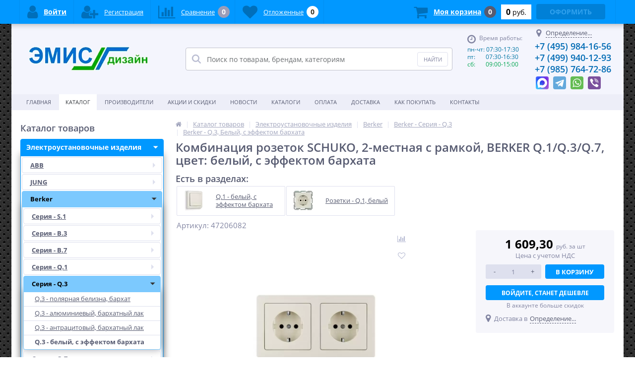

--- FILE ---
content_type: text/html; charset=UTF-8
request_url: https://emis.ru/catalog/BERKER_47206082.html
body_size: 69151
content:
<!DOCTYPE html>
<html class="webp" lang="ru">
<head>
    <link rel="apple-touch-icon-precomposed" sizes="57x57" href="/bitrix/templates/elektro_flat/images/favicon/apple-touch-icon-57x57.png" />
<link rel="apple-touch-icon-precomposed" sizes="114x114" href="/bitrix/templates/elektro_flat/images/favicon/apple-touch-icon-114x114.png" />
<link rel="apple-touch-icon-precomposed" sizes="72x72" href="/bitrix/templates/elektro_flat/images/favicon/apple-touch-icon-72x72.png" />
<link rel="apple-touch-icon-precomposed" sizes="144x144" href="/bitrix/templates/elektro_flat/images/favicon/apple-touch-icon-144x144.png" />
<link rel="apple-touch-icon-precomposed" sizes="60x60" href="/bitrix/templates/elektro_flat/images/favicon/apple-touch-icon-60x60.png" />
<link rel="apple-touch-icon-precomposed" sizes="120x120" href="/bitrix/templates/elektro_flat/images/favicon/apple-touch-icon-120x120.png" />
<link rel="apple-touch-icon-precomposed" sizes="76x76" href="/bitrix/templates/elektro_flat/images/favicon/apple-touch-icon-76x76.png" />
<link rel="apple-touch-icon-precomposed" sizes="152x152" href="/bitrix/templates/elektro_flat/images/favicon/apple-touch-icon-152x152.png" />
<link rel="icon" type="image/png" href="/bitrix/templates/elektro_flat/images/favicon/favicon-196x196.png" sizes="196x196" />
<link rel="icon" type="image/png" href="/bitrix/templates/elektro_flat/images/favicon/favicon-96x96.png" sizes="96x96" />
<link rel="icon" type="image/png" href="/bitrix/templates/elektro_flat/images/favicon/favicon-32x32.png" sizes="32x32" />
<link rel="icon" type="image/png" href="/bitrix/templates/elektro_flat/images/favicon/favicon-16x16.png" sizes="16x16" />
<link rel="icon" type="image/png" href="/bitrix/templates/elektro_flat/images/favicon/favicon-128.png" sizes="128x128" />
<link rel="icon" type="image/png" href="/bitrix/templates/elektro_flat/images/favicon/favicon-120x120.png" sizes="120x120">
<meta name="application-name" content="emis.ru"/>
<meta name="msapplication-TileColor" content="#FFFFFF" />
<meta name="msapplication-TileImage" content="/bitrix/templates/elektro_flat/images/favicon/mstile-144x144.png" />
<meta name="msapplication-square70x70logo" content="/bitrix/templates/elektro_flat/images/favicon/mstile-70x70.png" />
<meta name="msapplication-square1favicon (2).ico50x150logo" content="/bitrix/templates/elektro_flat/images/favicon/mstile-150x150.png" />
<meta name="msapplication-wide310x150logo" content="/bitrix/templates/elektro_flat/images/favicon/mstile-310x150.png" />
<meta name="msapplication-square310x310logo" content="/bitrix/templates/elektro_flat/images/favicon/mstile-310x310.png" />
        <title>Купить Комбинация розеток SCHUKO, 2-местная с рамкой, BERKER Q.1/Q.3/Q.7, цвет: белый, с эффектом бархата  |  Berker  |  47206082  |  в интернет магазине ЭМИС</title>
    <meta http-equiv="Content-Type" content="text/html; charset=UTF-8" />
<meta name="robots" content="index, follow" />
<meta name="keywords" content="Комбинация розеток SCHUKO, 2-местная с рамкой, BERKER Q.1/Q.3/Q.7, цвет: белый, с эффектом бархата | Berker  |  арт. 47206082 , купить по цене 1 609,30 руб. в интернет магазине ЭМИС" />
<meta name="description" content="Купить Комбинация розеток SCHUKO, 2-местная с рамкой, BERKER Q.1/Q.3/Q.7, цвет: белый, с эффектом бархата | производства  Berker  Германия |  арт. 47206082 , EAN , по цене 1 609,30 руб. со скидкой , с бесплатной доставкой по Москве и отправкой в регионы | Номинальный ток	16 A
Номинальное напряжение	250 V AC
цвет: белый
Установка, монтаж: без фиксаторов
с штыревыми контактными зажимами / безвинтовыми зажимами
2 x 1, смонтировано" />
<link rel="canonical" href="https://emis.ru/catalog/BERKER_47206082.html" />
<script data-skip-moving="true">(function(w, d, n) {var cl = "bx-core";var ht = d.documentElement;var htc = ht ? ht.className : undefined;if (htc === undefined || htc.indexOf(cl) !== -1){return;}var ua = n.userAgent;if (/(iPad;)|(iPhone;)/i.test(ua)){cl += " bx-ios";}else if (/Windows/i.test(ua)){cl += ' bx-win';}else if (/Macintosh/i.test(ua)){cl += " bx-mac";}else if (/Linux/i.test(ua) && !/Android/i.test(ua)){cl += " bx-linux";}else if (/Android/i.test(ua)){cl += " bx-android";}cl += (/(ipad|iphone|android|mobile|touch)/i.test(ua) ? " bx-touch" : " bx-no-touch");cl += w.devicePixelRatio && w.devicePixelRatio >= 2? " bx-retina": " bx-no-retina";if (/AppleWebKit/.test(ua)){cl += " bx-chrome";}else if (/Opera/.test(ua)){cl += " bx-opera";}else if (/Firefox/.test(ua)){cl += " bx-firefox";}ht.className = htc ? htc + " " + cl : cl;})(window, document, navigator);</script>

<link href="/bitrix/js/ui/design-tokens/dist/ui.design-tokens.min.css?175980524023463" type="text/css"  rel="stylesheet" />
<link href="/bitrix/js/ui/fonts/opensans/ui.font.opensans.min.css?16645293312320" type="text/css"  rel="stylesheet" />
<link href="/bitrix/js/main/popup/dist/main.popup.bundle.min.css?175980543428056" type="text/css"  rel="stylesheet" />
<link href="/bitrix/templates/elektro_flat/components/bitrix/catalog/.default/bitrix/catalog.element/.default/style.min.css?16964989034418" type="text/css"  rel="stylesheet" />
<link href="/bitrix/templates/elektro_flat/components/bitrix/sale.notice.product/.default/style.min.css?16637223392184" type="text/css"  rel="stylesheet" />
<link href="/bitrix/templates/elektro_flat/colors.css?1760522885159180" type="text/css"  data-template-style="true"  rel="stylesheet" />
<link href="/bitrix/templates/elektro_flat/js/anythingslider/slider.css?16637223395199" type="text/css"  data-template-style="true"  rel="stylesheet" />
<link href="/bitrix/templates/elektro_flat/js/custom-forms/custom-forms.css?16637223395145" type="text/css"  data-template-style="true"  rel="stylesheet" />
<link href="/bitrix/templates/elektro_flat/js/fancybox/jquery.fancybox-1.3.1.css?16637223394773" type="text/css"  data-template-style="true"  rel="stylesheet" />
<link href="/bitrix/templates/elektro_flat/js/spectrum/spectrum.css?166372233914363" type="text/css"  data-template-style="true"  rel="stylesheet" />
<link href="/bitrix/templates/elektro_flat/css/font-awesome.css?166372233937530" type="text/css"  data-template-style="true"  rel="stylesheet" />
<link href="/bitrix/templates/elektro_flat/js/slick-1.8.1/slick.css?16637223393857" type="text/css"  data-template-style="true"  rel="stylesheet" />
<link href="/bitrix/components/altop/search.title/templates/.default/style.css?16818837867794" type="text/css"  data-template-style="true"  rel="stylesheet" />
<link href="/bitrix/templates/elektro_flat/template_styles.css?1764832621289806" type="text/css"  data-template-style="true"  rel="stylesheet" />
<link href="/bitrix/templates/elektro_flat/schemes/BLUE/colors.min.css?168507876812565" type="text/css"  data-template-style="true"  rel="stylesheet" />
<link href="/bitrix/templates/elektro_flat/custom.min.css?16964123974167" type="text/css"  data-template-style="true"  rel="stylesheet" />






<meta name="baggage" content="sentry-trace_id=b795b4c5faa94b31a52ca0e042f3ea47,sentry-sample_rate=1,sentry-transaction=%2Fcatalog%2FBERKER_47206082.html,sentry-public_key=c1d5af90e34da61b0b60f6242da87c38,sentry-sampled=true,sentry-sample_rand=0.128882"/>
<meta name="sentry-trace" content="b795b4c5faa94b31a52ca0e042f3ea47-4c01a483f4144633-1"/>
            
            <!-- Yandex.Metrika counter -->
            
            <!-- /Yandex.Metrika counter -->
                    
        
<meta name='viewport' content='width=device-width, initial-scale=1.0' />

            
<meta property='og:title' content='Комбинация розеток SCHUKO, 2-местная с рамкой, BERKER Q.1/Q.3/Q.7, цвет: белый, с эффектом бархата' />
<meta property='og:description' content='Номинальный ток&nbsp;&nbsp;&nbsp;&nbsp;16 A
Номинальное напряжение&nbsp;&nbsp;&nbsp;&nbsp;250 V AC
цвет: белый
Установка, монтаж: без фиксаторов
с штыревыми контактными зажимами / безвинтовыми зажимами
2 x 1, смонтировано' />
<meta property='og:url' content='/catalog/BERKER_47206082.html' />
<meta property='og:image' content='/upload/iblock/12f/47206082_Berker_650x650.jpg' />
</head>

<body class="bg-fixed">

<!-- Google Tag Manager (noscript) -->
    <noscript><iframe src="https://www.googletagmanager.com/ns.html?id=GTM-TDXJPLG"
    height="0" width="0" style="display:none;visibility:hidden"></iframe></noscript>
<!-- End Google Tag Manager (noscript) -->

    <div class="bx-panel clvt">
            </div>
    <div class="bx-include-empty">
            </div>
    <div class="body clvt"1>
        <div class="page-wrapper bg-repeat-x bg-repeat-y bg-fixed">
                            <div class="center outer">
                        <header>
                <div class="center inner">
                    <div class="header_1">
                        <div class="logo">
                            <a href="/">
	<picture>
		<source srcset="/bitrix/templates/elektro_flat/images/logo.webp" type="image/webp" alt="logo">
		<img src="/bitrix/templates/elektro_flat/images/logo.png" alt="logo" />
	</picture>
</a>
                        </div>
                    </div>
                    <div class="header_2">
                        	<div id="altop_search" class="form-box">
		<form action="/catalog/">
			<i class="fa fa-search"></i>
			<input type="text" name="q" id="title-search-input" class="" maxlength="50" autocomplete="off" placeholder="Поиск по товарам, брендам, категориям" value="" />
			<input type="submit" name="submit" class="" value="Найти" />
		</form>
	</div>

                     </div>
                    <div class="header_3">
                        <div class="schedule">
                            <p class="time">
 <i class="fa fa-clock-o"></i>Время работы:
</p>
<p>
 <span style="color: #0076a4;">пн-чт: 07:30-17:30</span><br>
 <span style="color: #0076a4;">пт:&nbsp; &nbsp; &nbsp; &nbsp;07:30-16:30</span><br>
 <span style="color: #00a650;">сб:&nbsp; &nbsp; &nbsp; &nbsp;09:00-15:00</span><br>

</p>
<p>
 <span style="color: #00a650;"><br>
 </span>
</p>
 <br>                        </div>
                    </div>
                    <div class="header_4">
                        <div class="contacts">
                            <!--'start_frame_cache_geolocation'-->	<div id="geolocation" class="geolocation">
		<a id="geolocationChangeCity" class="geolocation__link" href="javascript:void(0);"><i class="fa fa-map-marker" aria-hidden="true"></i><span class="geolocation__value">Определение...</span></a>
	</div>
	<div class="telephone"><p style="text-decoration: none">
 <a href="tel:+74959841656">+7 (495) 984-16-56</a>
</p>
<p>
 <a href="tel:+74999401293">+7 (499) 940-12-93</a>
</p>
<p>
 <a href="tel:+79857647286">+7 (985) 764-72-86</a>
</p></div>

	<!--'end_frame_cache_geolocation'-->							<div class="icon-mobile-wrap">
								<a class='icon-mobile max' href="https://max.ru/u/f9LHodD0cOK7ximtTRJZnOa34wIpUk8ikelCk_DBRxniwSxXXTfOZAb8Ki4" target="_blank" title="Написать">
                                    <span class="icon-mobile_bg">
                                        <span class="icon"></span>
                                    </span>
								</a>
							</div>
							<div class="icon-mobile-wrap">
                                <a class='icon-mobile telegram' href="https://t.me/EMISdesign" target="_blank" title="Написать">
                                    <span class="icon-mobile_bg">
                                        <span class="icon"></span>
                                    </span>
                                </a>
                            </div>
                            <div class="icon-mobile-wrap">
                                <a class='icon-mobile whatsapp' href="https://wa.me/79857647286" target="_blank" title="Написать">
                                    <span class="icon-mobile_bg">
                                        <span class="icon"></span>
                                    </span>
                                </a>
                            </div>
                            <div class="icon-mobile-wrap">
                                <a class='icon-mobile viber' href="viber://chat?number=%2B79857647286">
                                    <span class="icon-mobile_bg">
                                        <span class="icon"></span>
                                    </span>
                                </a>
                            </div>
                        </div>
                    </div>
                </div>

            </header>
                    <div class="foot_panel_all">
                        <div class="foot_panel">
                            <div class="foot_panel_1">
                                
<div class="kabinet" id="kabinet">

	<!--'start_frame_cache_kabinet'-->		<a class="login_anch" href="javascript:void(0)" title="Войти" onclick="OpenLoginPopup();"><i class="fa fa-user"></i><span>Войти</span></a>
		<a class="register" href="/personal/profile/?register=yes" title="Регистрация" rel="nofollow"><i class="fa fa-user-plus"></i><span>Регистрация</span></a>
			<!--'end_frame_cache_kabinet'--></div>                                
<div class="compare_line">
	<!--'start_frame_cache_compare'-->		<a href="/catalog/compare/" title="Сравнение" rel="nofollow">
			<i class="fa fa-bar-chart"></i>
			<span class="text">Сравнение</span>
			<span class="qnt_cont">
				<span class="qnt">0</span>
			</span>
		</a>
	<!--'end_frame_cache_compare'--></div>                                
<div class="delay_line">
	<!--'start_frame_cache_delay'-->		<a href="/personal/cart/?delay=Y" title="Отложенные" rel="nofollow">
			<i class="fa fa-heart"></i>
			<span class="text">Отложенные</span>
			<span class="qnt_cont">
				<span class="qnt">
					0				</span>
			</span>
		</a>
	<!--'end_frame_cache_delay'--></div>                            </div>
                            <div class="foot_panel_2">
                                
<div class="cart_line" id="cart_line1">
	<!--'start_frame_cache_cart_line'-->
<a href="/personal/cart/" class="cart" title="Моя корзина" rel="nofollow">
	<i class="fa fa-shopping-cart"></i>
	<span class="text">Моя корзина</span>
	<span class="qnt_cont">
		<span class="qnt">0</span>
	</span>	
</a>				
<span class="sum_cont">
	<span class="sum" data-sum="0" data-separator=" " data-decimal="0" data-dec-point=",">
		<span id="cartCounter">0</span>
		<span class="curr"> руб.</span>
	</span>
</span>		
<div class="oformit_cont">
			<div class="btn_buy oformit dsbl">Оформить</div>
	</div><!--'end_frame_cache_cart_line'--></div>

                            </div>
                        </div>
                    </div>
                            <div class="top-menu">
                    <div class="center inner">
                        
<ul class="store-horizontal">
	<li><a href="/">Главная</a></li>
					<li class='active'>
					<a href="/catalog/">Каталог</a>
				</li>
							<li>
					<a href="/vendors/">Производители</a>
				</li>
							<li>
					<a href="/promotions/">Акции и скидки</a>
				</li>
							<li>
					<a href="/news/">Новости</a>
				</li>
							<li>
					<a href="/reviews/">Каталоги</a>
				</li>
							<li>
					<a href="/payments/">Оплата</a>
				</li>
							<li>
					<a href="/delivery/">Доставка</a>
				</li>
							<li>
					<a href="/How-to-buy/">Как покупать</a>
				</li>
							<li>
					<a href="/contacts/">Контакты</a>
				</li>
			</ul>

                    </div>
                </div>
                        <div class="top_panel">
                <div class="center inner">
                    <div class="panel_1">
                        
<ul class="section-vertical">
	<li>
		<a href="javascript:void(0)" class="showsection"><i class="fa fa-bars"></i><span>Каталог</span></a>
		<div class="catalog-section-list" style="display:none;">
							<div class="catalog-section">
											<div class="catalog-section-title" style="margin:0px 0px 4px 0px;">
							<a href="/catalog/EUI/">Электроустановочные  изделия</a>
															<span class="showsectionchild"><i class="fa fa-minus"></i><i class="fa fa-plus"></i><i class="fa fa-minus-circle"></i><i class="fa fa-plus-circle"></i></span>
													</div>
											<div class="catalog-section-childs" style="display:none;">
															<div class="catalog-section-child">
									<a href="/catalog/EUI_ABB/" title="ABB">
										<span class="child">
											<span class="image">
																									<picture>
														<source srcset="/upload/iblock/fee/mt9xdlbdd9deb0002ny2qcsw119a08s5/ABB_Logo_50x50.webp" type="image/webp" width="50" height="50" alt="ABB">
														<img src="/upload/iblock/fee/mt9xdlbdd9deb0002ny2qcsw119a08s5/ABB_Logo_50x50.png" width="50" height="50" alt="ABB" />
													</picture>
																							</span>
											<span class="text-cont">
												<span class="text">ABB</span>
											</span>
										</span>
									</a>
								</div>
															<div class="catalog-section-child">
									<a href="/catalog/EUI_JUNG/" title="JUNG">
										<span class="child">
											<span class="image">
																									<picture>
														<source srcset="/upload/resize_cache/iblock/e52/73be9wen1a601xwvrdsqqaq1lraugq35/50_50_1/JUNG_logo.webp" type="image/webp" width="50" height="14" alt="JUNG">
														<img src="/upload/resize_cache/iblock/e52/73be9wen1a601xwvrdsqqaq1lraugq35/50_50_1/JUNG_logo.png" width="50" height="14" alt="JUNG" />
													</picture>
																							</span>
											<span class="text-cont">
												<span class="text">JUNG</span>
											</span>
										</span>
									</a>
								</div>
															<div class="catalog-section-child">
									<a href="/catalog/EUI_Berker/" title="Berker">
										<span class="child">
											<span class="image">
																									<picture>
														<source srcset="/upload/iblock/582/0we4jweak72d2uc96e07c4pklrfc9hus/Berker_logo_100x100.webp" type="image/webp" width="50" height="50" alt="Berker">
														<img src="/upload/iblock/582/0we4jweak72d2uc96e07c4pklrfc9hus/Berker_logo_100x100.jpg" width="50" height="50" alt="Berker" />
													</picture>
																							</span>
											<span class="text-cont">
												<span class="text">Berker</span>
											</span>
										</span>
									</a>
								</div>
															<div class="catalog-section-child">
									<a href="/catalog/eui_iek/" title="IEK">
										<span class="child">
											<span class="image">
																									<picture>
														<source srcset="/upload/iblock/093/IEK_Logo_50x50.webp" type="image/webp" width="50" height="50" alt="IEK">
														<img src="/upload/iblock/093/IEK_Logo_50x50.png" width="50" height="50" alt="IEK" />
													</picture>
																							</span>
											<span class="text-cont">
												<span class="text">IEK</span>
											</span>
										</span>
									</a>
								</div>
															<div class="catalog-section-child">
									<a href="/catalog/EUI_Schneider_Electric/" title="Schneider Electric">
										<span class="child">
											<span class="image">
																									<picture>
														<source srcset="/upload/resize_cache/iblock/4ed/2xu2t16lq1g81tg9p3wa6ydd84lzdvee/50_50_1/Schneider_Electric_logo_120.webp" type="image/webp" width="50" height="16" alt="Schneider Electric">
														<img src="/upload/resize_cache/iblock/4ed/2xu2t16lq1g81tg9p3wa6ydd84lzdvee/50_50_1/Schneider_Electric_logo_120.png" width="50" height="16" alt="Schneider Electric" />
													</picture>
																							</span>
											<span class="text-cont">
												<span class="text">Schneider Electric</span>
											</span>
										</span>
									</a>
								</div>
															<div class="catalog-section-child">
									<a href="/catalog/Rutenbeck/" title="Rutenbeck">
										<span class="child">
											<span class="image">
																									<picture>
														<source srcset="/upload/iblock/0de/itdw4elhnfwywahy2f6np2upjysn5ups/Rutenbeck_logo_50x50.webp" type="image/webp" width="50" height="50" alt="Rutenbeck">
														<img src="/upload/iblock/0de/itdw4elhnfwywahy2f6np2upjysn5ups/Rutenbeck_logo_50x50.png" width="50" height="50" alt="Rutenbeck" />
													</picture>
																							</span>
											<span class="text-cont">
												<span class="text">Rutenbeck</span>
											</span>
										</span>
									</a>
								</div>
															<div class="catalog-section-child">
									<a href="/catalog/EUI_ERA/" title="ЭРА">
										<span class="child">
											<span class="image">
																									<picture>
														<source srcset="/bitrix/templates/elektro_flat/images/no-photo.webp" type="image/webp" width="50" height="50" alt="ЭРА">
														<img src="/bitrix/templates/elektro_flat/images/no-photo.jpg" width="50" height="50" alt="ЭРА" />
													</picture>
																							</span>
											<span class="text-cont">
												<span class="text">ЭРА</span>
											</span>
										</span>
									</a>
								</div>
														<div class="clr"></div>
						</div>
									</div>			
							<div class="catalog-section">
											<div class="catalog-section-title" style="margin:0px 0px 4px 0px;">
							<a href="/catalog/NVO/">Низковольтное оборудование</a>
															<span class="showsectionchild"><i class="fa fa-minus"></i><i class="fa fa-plus"></i><i class="fa fa-minus-circle"></i><i class="fa fa-plus-circle"></i></span>
													</div>
											<div class="catalog-section-childs" style="display:none;">
															<div class="catalog-section-child">
									<a href="/catalog/ABB_Modular_Equipment/" title="ABB">
										<span class="child">
											<span class="image">
																									<picture>
														<source srcset="/upload/iblock/b48/11405q4mjab3m7lufi7kv2p2aj8im0il/ABB_Logo_50x50.webp" type="image/webp" width="50" height="50" alt="ABB">
														<img src="/upload/iblock/b48/11405q4mjab3m7lufi7kv2p2aj8im0il/ABB_Logo_50x50.png" width="50" height="50" alt="ABB" />
													</picture>
																							</span>
											<span class="text-cont">
												<span class="text">ABB</span>
											</span>
										</span>
									</a>
								</div>
															<div class="catalog-section-child">
									<a href="/catalog/CHINT_Modular_Equipment/" title="CHINT">
										<span class="child">
											<span class="image">
																									<picture>
														<source srcset="/upload/iblock/8fa/1zp1t9s32vr9cvaylj56g2bstlrde9ia/CHINT_Logo_50x50.webp" type="image/webp" width="50" height="50" alt="CHINT">
														<img src="/upload/iblock/8fa/1zp1t9s32vr9cvaylj56g2bstlrde9ia/CHINT_Logo_50x50.png" width="50" height="50" alt="CHINT" />
													</picture>
																							</span>
											<span class="text-cont">
												<span class="text">CHINT</span>
											</span>
										</span>
									</a>
								</div>
															<div class="catalog-section-child">
									<a href="/catalog/Doepke_Modular_Equipment/" title="Doepke">
										<span class="child">
											<span class="image">
																									<picture>
														<source srcset="/upload/iblock/f5a/Doepke_Logo_50x50.webp" type="image/webp" width="50" height="50" alt="Doepke">
														<img src="/upload/iblock/f5a/Doepke_Logo_50x50.png" width="50" height="50" alt="Doepke" />
													</picture>
																							</span>
											<span class="text-cont">
												<span class="text">Doepke</span>
											</span>
										</span>
									</a>
								</div>
															<div class="catalog-section-child">
									<a href="/catalog/Hager_Modular_Equipment/" title="Hager">
										<span class="child">
											<span class="image">
																									<picture>
														<source srcset="/upload/iblock/216/ulsfb5a6kjjqqjw99g4t8adhxwxw08j4/Hager_Logo_50x50.webp" type="image/webp" width="50" height="50" alt="Hager">
														<img src="/upload/iblock/216/ulsfb5a6kjjqqjw99g4t8adhxwxw08j4/Hager_Logo_50x50.png" width="50" height="50" alt="Hager" />
													</picture>
																							</span>
											<span class="text-cont">
												<span class="text">Hager</span>
											</span>
										</span>
									</a>
								</div>
															<div class="catalog-section-child">
									<a href="/catalog/IEK_Modular_Equipment/" title="IEK">
										<span class="child">
											<span class="image">
																									<picture>
														<source srcset="/upload/iblock/bf9/IEK_Logo_50x50.webp" type="image/webp" width="45" height="45" alt="IEK">
														<img src="/upload/iblock/bf9/IEK_Logo_50x50.png" width="45" height="45" alt="IEK" />
													</picture>
																							</span>
											<span class="text-cont">
												<span class="text">IEK</span>
											</span>
										</span>
									</a>
								</div>
															<div class="catalog-section-child">
									<a href="/catalog/Schneider-Electric_Modular_Equipment/" title="Schneider Electric">
										<span class="child">
											<span class="image">
																									<picture>
														<source srcset="/upload/resize_cache/iblock/d8a/50_50_1/Schneider_Electric_logo_120.webp" type="image/webp" width="50" height="16" alt="Schneider Electric">
														<img src="/upload/resize_cache/iblock/d8a/50_50_1/Schneider_Electric_logo_120.png" width="50" height="16" alt="Schneider Electric" />
													</picture>
																							</span>
											<span class="text-cont">
												<span class="text">Schneider Electric</span>
											</span>
										</span>
									</a>
								</div>
														<div class="clr"></div>
						</div>
									</div>			
							<div class="catalog-section">
											<div class="catalog-section-title" style="margin:0px 0px 4px 0px;">
							<a href="/catalog/raspredelitelnye_shchity/">Щиты, шкафы, распределители</a>
															<span class="showsectionchild"><i class="fa fa-minus"></i><i class="fa fa-plus"></i><i class="fa fa-minus-circle"></i><i class="fa fa-plus-circle"></i></span>
													</div>
											<div class="catalog-section-childs" style="display:none;">
															<div class="catalog-section-child">
									<a href="/catalog/ABB_Switchboards/" title="ABB">
										<span class="child">
											<span class="image">
																									<picture>
														<source srcset="/upload/iblock/725/vxed920hl3rozd2e7p2xqiutnvsendty/ABB_Logo_50x50.webp" type="image/webp" width="50" height="50" alt="ABB">
														<img src="/upload/iblock/725/vxed920hl3rozd2e7p2xqiutnvsendty/ABB_Logo_50x50.png" width="50" height="50" alt="ABB" />
													</picture>
																							</span>
											<span class="text-cont">
												<span class="text">ABB</span>
											</span>
										</span>
									</a>
								</div>
															<div class="catalog-section-child">
									<a href="/catalog/Bemis_Shields/" title="Bemis">
										<span class="child">
											<span class="image">
																									<picture>
														<source srcset="/upload/resize_cache/iblock/2bd/0lddzm24sxazm3s8abehqdm2bm5ryti1/50_50_1/Bemis_logo_150_p.webp" type="image/webp" width="50" height="50" alt="Bemis">
														<img src="/upload/resize_cache/iblock/2bd/0lddzm24sxazm3s8abehqdm2bm5ryti1/50_50_1/Bemis_logo_150_p.png" width="50" height="50" alt="Bemis" />
													</picture>
																							</span>
											<span class="text-cont">
												<span class="text">Bemis</span>
											</span>
										</span>
									</a>
								</div>
															<div class="catalog-section-child">
									<a href="/catalog/f_tronic/" title="F-tronic">
										<span class="child">
											<span class="image">
																									<picture>
														<source srcset="/upload/resize_cache/iblock/69a/50_50_1/logo_claim_280c57e4fb65bc274.webp" type="image/webp" width="50" height="21" alt="F-tronic">
														<img src="/upload/resize_cache/iblock/69a/50_50_1/logo_claim_280c57e4fb65bc274.png" width="50" height="21" alt="F-tronic" />
													</picture>
																							</span>
											<span class="text-cont">
												<span class="text">F-tronic</span>
											</span>
										</span>
									</a>
								</div>
															<div class="catalog-section-child">
									<a href="/catalog/Hager_Verteiler/" title="Hager">
										<span class="child">
											<span class="image">
																									<picture>
														<source srcset="/upload/iblock/0f9/Hager_Logo_50x50.webp" type="image/webp" width="50" height="50" alt="Hager">
														<img src="/upload/iblock/0f9/Hager_Logo_50x50.png" width="50" height="50" alt="Hager" />
													</picture>
																							</span>
											<span class="text-cont">
												<span class="text">Hager</span>
											</span>
										</span>
									</a>
								</div>
															<div class="catalog-section-child">
									<a href="/catalog/Verteiler_Hensel/" title="Hensel">
										<span class="child">
											<span class="image">
																									<picture>
														<source srcset="/upload/iblock/f1c/Hensel_logo_50.webp" type="image/webp" width="50" height="50" alt="Hensel">
														<img src="/upload/iblock/f1c/Hensel_logo_50.png" width="50" height="50" alt="Hensel" />
													</picture>
																							</span>
											<span class="text-cont">
												<span class="text">Hensel</span>
											</span>
										</span>
									</a>
								</div>
															<div class="catalog-section-child">
									<a href="/catalog/Verteiler_IEK/" title="IEK">
										<span class="child">
											<span class="image">
																									<picture>
														<source srcset="/upload/resize_cache/iblock/c5a/y3f23euqe5h67bhzypgbkwd7jibkchrw/50_50_1/IEK_logo_69x24.webp" type="image/webp" width="50" height="17" alt="IEK">
														<img src="/upload/resize_cache/iblock/c5a/y3f23euqe5h67bhzypgbkwd7jibkchrw/50_50_1/IEK_logo_69x24.png" width="50" height="17" alt="IEK" />
													</picture>
																							</span>
											<span class="text-cont">
												<span class="text">IEK</span>
											</span>
										</span>
									</a>
								</div>
															<div class="catalog-section-child">
									<a href="/catalog/Mennekes_socket_combinations/" title="Mennekes">
										<span class="child">
											<span class="image">
																									<picture>
														<source srcset="/upload/resize_cache/iblock/f27/crrlxjwmuwtlc7wr5w5s12gy1pfr9fk3/50_50_1/Mennekes_logo.webp" type="image/webp" width="50" height="7" alt="Mennekes">
														<img src="/upload/resize_cache/iblock/f27/crrlxjwmuwtlc7wr5w5s12gy1pfr9fk3/50_50_1/Mennekes_logo.png" width="50" height="7" alt="Mennekes" />
													</picture>
																							</span>
											<span class="text-cont">
												<span class="text">Mennekes</span>
											</span>
										</span>
									</a>
								</div>
															<div class="catalog-section-child">
									<a href="/catalog/Verteiler_Schneider-Electric/" title="Schneider Electric">
										<span class="child">
											<span class="image">
																									<picture>
														<source srcset="/upload/resize_cache/iblock/960/50_50_1/Schneider_Electric_logo_120.webp" type="image/webp" width="50" height="16" alt="Schneider Electric">
														<img src="/upload/resize_cache/iblock/960/50_50_1/Schneider_Electric_logo_120.png" width="50" height="16" alt="Schneider Electric" />
													</picture>
																							</span>
											<span class="text-cont">
												<span class="text">Schneider Electric</span>
											</span>
										</span>
									</a>
								</div>
															<div class="catalog-section-child">
									<a href="/catalog/Verteiler_Spelsberg/" title="Spelsberg">
										<span class="child">
											<span class="image">
																									<picture>
														<source srcset="/upload/resize_cache/iblock/5e7/50_50_1/Spelsberg_logo_69x25.webp" type="image/webp" width="50" height="18" alt="Spelsberg">
														<img src="/upload/resize_cache/iblock/5e7/50_50_1/Spelsberg_logo_69x25.png" width="50" height="18" alt="Spelsberg" />
													</picture>
																							</span>
											<span class="text-cont">
												<span class="text">Spelsberg</span>
											</span>
										</span>
									</a>
								</div>
															<div class="catalog-section-child">
									<a href="/catalog/Tekfor/" title="Tekfor">
										<span class="child">
											<span class="image">
																									<picture>
														<source srcset="/upload/iblock/fa1/01_05_001_50x50_min.webp" type="image/webp" width="50" height="50" alt="Tekfor">
														<img src="/upload/iblock/fa1/01_05_001_50x50_min.jpg" width="50" height="50" alt="Tekfor" />
													</picture>
																							</span>
											<span class="text-cont">
												<span class="text">Tekfor</span>
											</span>
										</span>
									</a>
								</div>
															<div class="catalog-section-child">
									<a href="/catalog/elektro_plast_Distribution_boxes/" title="Elektro-Plast">
										<span class="child">
											<span class="image">
																									<picture>
														<source srcset="/upload/iblock/c0c/hbitwjpd8movbz4u17fpusyjfl0l9eif/EPN.webp" type="image/webp" width="50" height="50" alt="Elektro-Plast">
														<img src="/upload/iblock/c0c/hbitwjpd8movbz4u17fpusyjfl0l9eif/EPN.jpg" width="50" height="50" alt="Elektro-Plast" />
													</picture>
																							</span>
											<span class="text-cont">
												<span class="text">Elektro-Plast</span>
											</span>
										</span>
									</a>
								</div>
															<div class="catalog-section-child">
									<a href="/catalog/Johnn/" title="Johnn">
										<span class="child">
											<span class="image">
																									<picture>
														<source srcset="/upload/resize_cache/iblock/9b1/fwz8g3mqcefm7fwyu188asntlui4lm4t/50_50_1/logo_JOHNN.webp" type="image/webp" width="50" height="50" alt="Johnn">
														<img src="/upload/resize_cache/iblock/9b1/fwz8g3mqcefm7fwyu188asntlui4lm4t/50_50_1/logo_JOHNN.jpg" width="50" height="50" alt="Johnn" />
													</picture>
																							</span>
											<span class="text-cont">
												<span class="text">Johnn</span>
											</span>
										</span>
									</a>
								</div>
														<div class="clr"></div>
						</div>
									</div>			
							<div class="catalog-section">
											<div class="catalog-section-title" style="margin:0px 0px 4px 0px;">
							<a href="/catalog/Elektromontazhnye-korobki/">Электромонтажные  коробки</a>
															<span class="showsectionchild"><i class="fa fa-minus"></i><i class="fa fa-plus"></i><i class="fa fa-minus-circle"></i><i class="fa fa-plus-circle"></i></span>
													</div>
											<div class="catalog-section-childs" style="display:none;">
															<div class="catalog-section-child">
									<a href="/catalog/bemis_raspred-korobki/" title="Bemis">
										<span class="child">
											<span class="image">
																									<picture>
														<source srcset="/upload/resize_cache/iblock/34e/t51j0iap6raadhpaghpuizdm2ahlm513/50_50_1/Bemis_logo_150_p.webp" type="image/webp" width="50" height="50" alt="Bemis">
														<img src="/upload/resize_cache/iblock/34e/t51j0iap6raadhpaghpuizdm2ahlm513/50_50_1/Bemis_logo_150_p.png" width="50" height="50" alt="Bemis" />
													</picture>
																							</span>
											<span class="text-cont">
												<span class="text">Bemis</span>
											</span>
										</span>
									</a>
								</div>
															<div class="catalog-section-child">
									<a href="/catalog/Anschlussk%C3%A4sten_DKC/" title="DKC">
										<span class="child">
											<span class="image">
																									<picture>
														<source srcset="/upload/resize_cache/iblock/222/50_50_1/DKC_logo.webp" type="image/webp" width="50" height="11" alt="DKC">
														<img src="/upload/resize_cache/iblock/222/50_50_1/DKC_logo.png" width="50" height="11" alt="DKC" />
													</picture>
																							</span>
											<span class="text-cont">
												<span class="text">DKC</span>
											</span>
										</span>
									</a>
								</div>
															<div class="catalog-section-child">
									<a href="/catalog/Anschlussk%C3%A4sten_Hensel/" title="Hensel">
										<span class="child">
											<span class="image">
																									<picture>
														<source srcset="/upload/resize_cache/iblock/511/50_50_1/Hensel_logo_66x13.webp" type="image/webp" width="50" height="10" alt="Hensel">
														<img src="/upload/resize_cache/iblock/511/50_50_1/Hensel_logo_66x13.jpg" width="50" height="10" alt="Hensel" />
													</picture>
																							</span>
											<span class="text-cont">
												<span class="text">Hensel</span>
											</span>
										</span>
									</a>
								</div>
															<div class="catalog-section-child">
									<a href="/catalog/Anschlussdosen_OBO_Bettermann/" title="OBO Bettermann">
										<span class="child">
											<span class="image">
																									<picture>
														<source srcset="/upload/iblock/3b1/oliope90us536v9dqmkayd51ktaqnjl2/OBO_Bettermann_logo_50x50.webp" type="image/webp" width="50" height="50" alt="OBO Bettermann">
														<img src="/upload/iblock/3b1/oliope90us536v9dqmkayd51ktaqnjl2/OBO_Bettermann_logo_50x50.png" width="50" height="50" alt="OBO Bettermann" />
													</picture>
																							</span>
											<span class="text-cont">
												<span class="text">OBO Bettermann</span>
											</span>
										</span>
									</a>
								</div>
															<div class="catalog-section-child">
									<a href="/catalog/Anschlusskasten_Spelsberg/" title="Spelsberg">
										<span class="child">
											<span class="image">
																									<picture>
														<source srcset="/upload/resize_cache/iblock/89f/50_50_1/Spelsberg_logo_69x25.webp" type="image/webp" width="50" height="18" alt="Spelsberg">
														<img src="/upload/resize_cache/iblock/89f/50_50_1/Spelsberg_logo_69x25.png" width="50" height="18" alt="Spelsberg" />
													</picture>
																							</span>
											<span class="text-cont">
												<span class="text">Spelsberg</span>
											</span>
										</span>
									</a>
								</div>
															<div class="catalog-section-child">
									<a href="/catalog/etelec/" title="Etelec">
										<span class="child">
											<span class="image">
																									<picture>
														<source srcset="/upload/iblock/b08/wmnr0p3s6yssap4uj4i5mrfahcbxyt5l/MP0100.webp" type="image/webp" width="50" height="50" alt="Etelec">
														<img src="/upload/iblock/b08/wmnr0p3s6yssap4uj4i5mrfahcbxyt5l/MP0100.png" width="50" height="50" alt="Etelec" />
													</picture>
																							</span>
											<span class="text-cont">
												<span class="text">Etelec</span>
											</span>
										</span>
									</a>
								</div>
															<div class="catalog-section-child">
									<a href="/catalog/M-Box/" title="M-Box">
										<span class="child">
											<span class="image">
																									<picture>
														<source srcset="/upload/resize_cache/iblock/d4f/tjgiog1x66jrrhk6umhohw445lgs8lhr/50_50_1/MB_141408_.webp" type="image/webp" width="50" height="50" alt="M-Box">
														<img src="/upload/resize_cache/iblock/d4f/tjgiog1x66jrrhk6umhohw445lgs8lhr/50_50_1/MB_141408_.jpg" width="50" height="50" alt="M-Box" />
													</picture>
																							</span>
											<span class="text-cont">
												<span class="text">M-Box</span>
											</span>
										</span>
									</a>
								</div>
															<div class="catalog-section-child">
									<a href="/catalog/jk_box/" title="JK-Box">
										<span class="child">
											<span class="image">
																									<picture>
														<source srcset="/upload/iblock/e62/00sg7g8zb0kaxv40rgoscsyjypi6izxh/JK_BOX.webp" type="image/webp" width="50" height="50" alt="JK-Box">
														<img src="/upload/iblock/e62/00sg7g8zb0kaxv40rgoscsyjypi6izxh/JK_BOX.png" width="50" height="50" alt="JK-Box" />
													</picture>
																							</span>
											<span class="text-cont">
												<span class="text">JK-Box</span>
											</span>
										</span>
									</a>
								</div>
															<div class="catalog-section-child">
									<a href="/catalog/z_box/" title="Z-Box">
										<span class="child">
											<span class="image">
																									<picture>
														<source srcset="/upload/iblock/cc3/gj6ayzt3w7g552fvnegp606pyxakugyh/Z_box_logo.webp" type="image/webp" width="50" height="50" alt="Z-Box">
														<img src="/upload/iblock/cc3/gj6ayzt3w7g552fvnegp606pyxakugyh/Z_box_logo.png" width="50" height="50" alt="Z-Box" />
													</picture>
																							</span>
											<span class="text-cont">
												<span class="text">Z-Box</span>
											</span>
										</span>
									</a>
								</div>
														<div class="clr"></div>
						</div>
									</div>			
							<div class="catalog-section">
											<div class="catalog-section-title" style="margin:0px 0px 4px 0px;">
							<a href="/catalog/klemmy_klemmnye_kolodki/">Клеммы, клеммные колодки</a>
															<span class="showsectionchild"><i class="fa fa-minus"></i><i class="fa fa-plus"></i><i class="fa fa-minus-circle"></i><i class="fa fa-plus-circle"></i></span>
													</div>
											<div class="catalog-section-childs" style="display:none;">
															<div class="catalog-section-child">
									<a href="/catalog/EASE_terminals/" title="Клеммные колодки EASE">
										<span class="child">
											<span class="image">
																									<picture>
														<source srcset="/upload/iblock/b8e/59hmsw8ef9fnmx2x26ygtydhawvajlo2/EASE_50x50.webp" type="image/webp" width="50" height="50" alt="Клеммные колодки EASE">
														<img src="/upload/iblock/b8e/59hmsw8ef9fnmx2x26ygtydhawvajlo2/EASE_50x50.png" width="50" height="50" alt="Клеммные колодки EASE" />
													</picture>
																							</span>
											<span class="text-cont">
												<span class="text">Клеммные колодки EASE</span>
											</span>
										</span>
									</a>
								</div>
															<div class="catalog-section-child">
									<a href="/catalog/WAGO_terminals/" title="Клеммные колодки WAGO">
										<span class="child">
											<span class="image">
																									<picture>
														<source srcset="/upload/iblock/f2e/WAGO_50x50.webp" type="image/webp" width="50" height="50" alt="Клеммные колодки WAGO">
														<img src="/upload/iblock/f2e/WAGO_50x50.png" width="50" height="50" alt="Клеммные колодки WAGO" />
													</picture>
																							</span>
											<span class="text-cont">
												<span class="text">Клеммные колодки WAGO</span>
											</span>
										</span>
									</a>
								</div>
															<div class="catalog-section-child">
									<a href="/catalog/Conta-Clip_terminals/" title="Клеммные колодки Conta-Clip">
										<span class="child">
											<span class="image">
																									<picture>
														<source srcset="/upload/iblock/31d/2pt11mnbs7r6ywr840b6tjs3jglgizka/Conta_Clip_logo_50x50.webp" type="image/webp" width="50" height="50" alt="Клеммные колодки Conta-Clip">
														<img src="/upload/iblock/31d/2pt11mnbs7r6ywr840b6tjs3jglgizka/Conta_Clip_logo_50x50.png" width="50" height="50" alt="Клеммные колодки Conta-Clip" />
													</picture>
																							</span>
											<span class="text-cont">
												<span class="text">Клеммные колодки Conta-Clip</span>
											</span>
										</span>
									</a>
								</div>
															<div class="catalog-section-child">
									<a href="/catalog/Klemmnye-kolodki-EKF/" title="Клеммные колодки EKF">
										<span class="child">
											<span class="image">
																									<picture>
														<source srcset="/upload/iblock/a03/k4q7nm44ym90cp4q49zusc56m6nsg76a/EKF_50.webp" type="image/webp" width="35" height="35" alt="Клеммные колодки EKF">
														<img src="/upload/iblock/a03/k4q7nm44ym90cp4q49zusc56m6nsg76a/EKF_50.jpg" width="35" height="35" alt="Клеммные колодки EKF" />
													</picture>
																							</span>
											<span class="text-cont">
												<span class="text">Клеммные колодки EKF</span>
											</span>
										</span>
									</a>
								</div>
															<div class="catalog-section-child">
									<a href="/catalog/Klemmnye-kolodki-IEK/" title="Клеммные колодки IEK">
										<span class="child">
											<span class="image">
																									<picture>
														<source srcset="/upload/iblock/c2f/xts34rph7zpj5b2nd17i4r1u8a4heg4i/IEK_Logo_50x50.webp" type="image/webp" width="50" height="50" alt="Клеммные колодки IEK">
														<img src="/upload/iblock/c2f/xts34rph7zpj5b2nd17i4r1u8a4heg4i/IEK_Logo_50x50.png" width="50" height="50" alt="Клеммные колодки IEK" />
													</picture>
																							</span>
											<span class="text-cont">
												<span class="text">Клеммные колодки IEK</span>
											</span>
										</span>
									</a>
								</div>
															<div class="catalog-section-child">
									<a href="/catalog/keramicheskie_klemmy/" title="Керамические клеммы">
										<span class="child">
											<span class="image">
																									<picture>
														<source srcset="/upload/iblock/c6b/Keramicheskye_klemmy_50x50.webp" type="image/webp" width="50" height="50" alt="Керамические клеммы">
														<img src="/upload/iblock/c6b/Keramicheskye_klemmy_50x50.png" width="50" height="50" alt="Керамические клеммы" />
													</picture>
																							</span>
											<span class="text-cont">
												<span class="text">Керамические клеммы</span>
											</span>
										</span>
									</a>
								</div>
															<div class="catalog-section-child">
									<a href="/catalog/dvustoronnie_klemmy/" title="Двусторонние клеммы">
										<span class="child">
											<span class="image">
																									<picture>
														<source srcset="/upload/resize_cache/iblock/809/50_50_1/473eae271bd2382a306874b5fd0925c6.webp" type="image/webp" width="50" height="50" alt="Двусторонние клеммы">
														<img src="/upload/resize_cache/iblock/809/50_50_1/473eae271bd2382a306874b5fd0925c6.jpg" width="50" height="50" alt="Двусторонние клеммы" />
													</picture>
																							</span>
											<span class="text-cont">
												<span class="text">Двусторонние клеммы</span>
											</span>
										</span>
									</a>
								</div>
															<div class="catalog-section-child">
									<a href="/catalog/evro_klemmy/" title="Евро клеммы">
										<span class="child">
											<span class="image">
																									<picture>
														<source srcset="/upload/resize_cache/iblock/8e3/50_50_1/klemy_werit_evro_1_150x150_min.webp" type="image/webp" width="50" height="50" alt="Евро клеммы">
														<img src="/upload/resize_cache/iblock/8e3/50_50_1/klemy_werit_evro_1_150x150_min.jpg" width="50" height="50" alt="Евро клеммы" />
													</picture>
																							</span>
											<span class="text-cont">
												<span class="text">Евро клеммы</span>
											</span>
										</span>
									</a>
								</div>
															<div class="catalog-section-child">
									<a href="/catalog/klemmy_izolirovannye/" title="Клеммы изолированные">
										<span class="child">
											<span class="image">
																									<picture>
														<source srcset="/upload/resize_cache/iblock/d49/50_50_1/klemy_werit_izolir_150x150_min.webp" type="image/webp" width="50" height="50" alt="Клеммы изолированные">
														<img src="/upload/resize_cache/iblock/d49/50_50_1/klemy_werit_izolir_150x150_min.jpg" width="50" height="50" alt="Клеммы изолированные" />
													</picture>
																							</span>
											<span class="text-cont">
												<span class="text">Клеммы изолированные</span>
											</span>
										</span>
									</a>
								</div>
															<div class="catalog-section-child">
									<a href="/catalog/klemmy_otvetvitelnye/" title="Клеммы ответвительные">
										<span class="child">
											<span class="image">
																									<picture>
														<source srcset="/upload/resize_cache/iblock/552/50_50_1/klemy_werit_izolir_150x150_min.webp" type="image/webp" width="50" height="50" alt="Клеммы ответвительные">
														<img src="/upload/resize_cache/iblock/552/50_50_1/klemy_werit_izolir_150x150_min.jpg" width="50" height="50" alt="Клеммы ответвительные" />
													</picture>
																							</span>
											<span class="text-cont">
												<span class="text">Клеммы ответвительные</span>
											</span>
										</span>
									</a>
								</div>
															<div class="catalog-section-child">
									<a href="/catalog/pruzhinnye_klemmy/" title="Пружинные клеммы">
										<span class="child">
											<span class="image">
																									<picture>
														<source srcset="/upload/resize_cache/iblock/9ea/50_50_1/klemy_werit_pruz_150x150_min.webp" type="image/webp" width="50" height="50" alt="Пружинные клеммы">
														<img src="/upload/resize_cache/iblock/9ea/50_50_1/klemy_werit_pruz_150x150_min.jpg" width="50" height="50" alt="Пружинные клеммы" />
													</picture>
																							</span>
											<span class="text-cont">
												<span class="text">Пружинные клеммы</span>
											</span>
										</span>
									</a>
								</div>
															<div class="catalog-section-child">
									<a href="/catalog/klemmnye_kolodki/" title="Клеммные колодки">
										<span class="child">
											<span class="image">
																									<picture>
														<source srcset="/upload/resize_cache/iblock/cd5/50_50_1/klemy_werit_150x150_min.webp" type="image/webp" width="50" height="50" alt="Клеммные колодки">
														<img src="/upload/resize_cache/iblock/cd5/50_50_1/klemy_werit_150x150_min.jpg" width="50" height="50" alt="Клеммные колодки" />
													</picture>
																							</span>
											<span class="text-cont">
												<span class="text">Клеммные колодки</span>
											</span>
										</span>
									</a>
								</div>
															<div class="catalog-section-child">
									<a href="/catalog/magistralnye_klemmy/" title="Магистральные клеммы">
										<span class="child">
											<span class="image">
																									<picture>
														<source srcset="/upload/resize_cache/iblock/6c6/50_50_1/63267172b06ca734b26b50f975c69da3.webp" type="image/webp" width="50" height="50" alt="Магистральные клеммы">
														<img src="/upload/resize_cache/iblock/6c6/50_50_1/63267172b06ca734b26b50f975c69da3.jpg" width="50" height="50" alt="Магистральные клеммы" />
													</picture>
																							</span>
											<span class="text-cont">
												<span class="text">Магистральные клеммы</span>
											</span>
										</span>
									</a>
								</div>
															<div class="catalog-section-child">
									<a href="/catalog/khomuty_zazemleniya_trub/" title="Хомуты заземления труб">
										<span class="child">
											<span class="image">
																									<picture>
														<source srcset="/upload/resize_cache/iblock/a27/50_50_1/d6922ea3c59831db785e295b1a0217e9.webp" type="image/webp" width="50" height="50" alt="Хомуты заземления труб">
														<img src="/upload/resize_cache/iblock/a27/50_50_1/d6922ea3c59831db785e295b1a0217e9.jpg" width="50" height="50" alt="Хомуты заземления труб" />
													</picture>
																							</span>
											<span class="text-cont">
												<span class="text">Хомуты заземления труб</span>
											</span>
										</span>
									</a>
								</div>
															<div class="catalog-section-child">
									<a href="/catalog/potentsialnye_klemmy_shiny/" title="Потенциальные клеммы / Шины">
										<span class="child">
											<span class="image">
																									<picture>
														<source srcset="/upload/iblock/ad9/117_12410000_00_Werit_50x50.webp" type="image/webp" width="50" height="50" alt="Потенциальные клеммы / Шины">
														<img src="/upload/iblock/ad9/117_12410000_00_Werit_50x50.png" width="50" height="50" alt="Потенциальные клеммы / Шины" />
													</picture>
																							</span>
											<span class="text-cont">
												<span class="text">Потенциальные клеммы / Шины</span>
											</span>
										</span>
									</a>
								</div>
															<div class="catalog-section-child">
									<a href="/catalog/klemmy_haupa/" title="Клеммы Haupa">
										<span class="child">
											<span class="image">
																									<picture>
														<source srcset="/upload/iblock/e1f/265034_Haupa_50x50.webp" type="image/webp" width="50" height="50" alt="Клеммы Haupa">
														<img src="/upload/iblock/e1f/265034_Haupa_50x50.png" width="50" height="50" alt="Клеммы Haupa" />
													</picture>
																							</span>
											<span class="text-cont">
												<span class="text">Клеммы Haupa</span>
											</span>
										</span>
									</a>
								</div>
															<div class="catalog-section-child">
									<a href="/catalog/klemmy_spelsberg/" title="Клеммы Spelsberg">
										<span class="child">
											<span class="image">
																									<picture>
														<source srcset="/upload/iblock/daf/els_50x50_spelsberg.webp" type="image/webp" width="40" height="40" alt="Клеммы Spelsberg">
														<img src="/upload/iblock/daf/els_50x50_spelsberg.jpg" width="40" height="40" alt="Клеммы Spelsberg" />
													</picture>
																							</span>
											<span class="text-cont">
												<span class="text">Клеммы Spelsberg</span>
											</span>
										</span>
									</a>
								</div>
														<div class="clr"></div>
						</div>
									</div>			
							<div class="catalog-section">
											<div class="catalog-section-title" style="margin:0px 0px 4px 0px;">
							<a href="/catalog/promyshlennye_razemy/">Промышленные разъемы</a>
															<span class="showsectionchild"><i class="fa fa-minus"></i><i class="fa fa-plus"></i><i class="fa fa-minus-circle"></i><i class="fa fa-plus-circle"></i></span>
													</div>
											<div class="catalog-section-childs" style="display:none;">
															<div class="catalog-section-child">
									<a href="/catalog/Bemis_connectors/" title="Bemis">
										<span class="child">
											<span class="image">
																									<picture>
														<source srcset="/upload/resize_cache/iblock/553/pr8k185aupotui6boe2yg6w0nnt35m50/50_50_1/Bemis_logo_150_p.webp" type="image/webp" width="50" height="50" alt="Bemis">
														<img src="/upload/resize_cache/iblock/553/pr8k185aupotui6boe2yg6w0nnt35m50/50_50_1/Bemis_logo_150_p.png" width="50" height="50" alt="Bemis" />
													</picture>
																							</span>
											<span class="text-cont">
												<span class="text">Bemis</span>
											</span>
										</span>
									</a>
								</div>
															<div class="catalog-section-child">
									<a href="/catalog/abb_1/" title="ABB">
										<span class="child">
											<span class="image">
																									<picture>
														<source srcset="/upload/resize_cache/iblock/82a/50_50_1/ABB_logo_69x24.webp" type="image/webp" width="50" height="17" alt="ABB">
														<img src="/upload/resize_cache/iblock/82a/50_50_1/ABB_logo_69x24.png" width="50" height="17" alt="ABB" />
													</picture>
																							</span>
											<span class="text-cont">
												<span class="text">ABB</span>
											</span>
										</span>
									</a>
								</div>
															<div class="catalog-section-child">
									<a href="/catalog/CEE_IEK/" title="IEK">
										<span class="child">
											<span class="image">
																									<picture>
														<source srcset="/upload/resize_cache/iblock/307/50_50_1/IEK_logo_69x24.webp" type="image/webp" width="50" height="17" alt="IEK">
														<img src="/upload/resize_cache/iblock/307/50_50_1/IEK_logo_69x24.png" width="50" height="17" alt="IEK" />
													</picture>
																							</span>
											<span class="text-cont">
												<span class="text">IEK</span>
											</span>
										</span>
									</a>
								</div>
															<div class="catalog-section-child">
									<a href="/catalog/mennekes/" title="Mennekes">
										<span class="child">
											<span class="image">
																									<picture>
														<source srcset="/upload/iblock/92d/hec1qay3l0qgabum0190ce8ouipk8vi5/Logo_50x50.webp" type="image/webp" width="45" height="45" alt="Mennekes">
														<img src="/upload/iblock/92d/hec1qay3l0qgabum0190ce8ouipk8vi5/Logo_50x50.jpg" width="45" height="45" alt="Mennekes" />
													</picture>
																							</span>
											<span class="text-cont">
												<span class="text">Mennekes</span>
											</span>
										</span>
									</a>
								</div>
															<div class="catalog-section-child">
									<a href="/catalog/walther_werke/" title="Walther-Werke">
										<span class="child">
											<span class="image">
																									<picture>
														<source srcset="/upload/iblock/3e5/Logo_50x50.webp" type="image/webp" width="50" height="50" alt="Walther-Werke">
														<img src="/upload/iblock/3e5/Logo_50x50.jpg" width="50" height="50" alt="Walther-Werke" />
													</picture>
																							</span>
											<span class="text-cont">
												<span class="text">Walther-Werke</span>
											</span>
										</span>
									</a>
								</div>
															<div class="catalog-section-child">
									<a href="/catalog/vilki_cee_na_kbel/" title="Вилки CEE на кабель">
										<span class="child">
											<span class="image">
																									<picture>
														<source srcset="/upload/iblock/3d8/210sl_150x150_min.webp" type="image/webp" width="50" height="50" alt="Вилки CEE на кабель">
														<img src="/upload/iblock/3d8/210sl_150x150_min.jpg" width="50" height="50" alt="Вилки CEE на кабель" />
													</picture>
																							</span>
											<span class="text-cont">
												<span class="text">Вилки CEE на кабель</span>
											</span>
										</span>
									</a>
								</div>
															<div class="catalog-section-child">
									<a href="/catalog/rozetki_cee_na_kabel/" title="Розетки CEE на кабель">
										<span class="child">
											<span class="image">
																									<picture>
														<source srcset="/upload/iblock/37c/319_600x600.webp" type="image/webp" width="50" height="50" alt="Розетки CEE на кабель">
														<img src="/upload/iblock/37c/319_600x600.jpg" width="50" height="50" alt="Розетки CEE на кабель" />
													</picture>
																							</span>
											<span class="text-cont">
												<span class="text">Розетки CEE на кабель</span>
											</span>
										</span>
									</a>
								</div>
															<div class="catalog-section-child">
									<a href="/catalog/rozetki_cee_na_stenu/" title="Розетки CEE на поверхность">
										<span class="child">
											<span class="image">
																									<picture>
														<source srcset="/upload/iblock/a7f/110_600x600.webp" type="image/webp" width="50" height="50" alt="Розетки CEE на поверхность">
														<img src="/upload/iblock/a7f/110_600x600.jpg" width="50" height="50" alt="Розетки CEE на поверхность" />
													</picture>
																							</span>
											<span class="text-cont">
												<span class="text">Розетки CEE на поверхность</span>
											</span>
										</span>
									</a>
								</div>
															<div class="catalog-section-child">
									<a href="/catalog/vilki_cee_na_stenu/" title="Вилки CEE  на стену">
										<span class="child">
											<span class="image">
																									<picture>
														<source srcset="/upload/iblock/5c2/631_625x625.webp" type="image/webp" width="50" height="50" alt="Вилки CEE  на стену">
														<img src="/upload/iblock/5c2/631_625x625.jpg" width="50" height="50" alt="Вилки CEE  на стену" />
													</picture>
																							</span>
											<span class="text-cont">
												<span class="text">Вилки CEE  на стену</span>
											</span>
										</span>
									</a>
								</div>
															<div class="catalog-section-child">
									<a href="/catalog/rozetki_cee_v_korpus/" title="Розетки CEE  на панель">
										<span class="child">
											<span class="image">
																									<picture>
														<source srcset="/upload/iblock/7cf/530_600x600.webp" type="image/webp" width="50" height="50" alt="Розетки CEE  на панель">
														<img src="/upload/iblock/7cf/530_600x600.jpg" width="50" height="50" alt="Розетки CEE  на панель" />
													</picture>
																							</span>
											<span class="text-cont">
												<span class="text">Розетки CEE  на панель</span>
											</span>
										</span>
									</a>
								</div>
															<div class="catalog-section-child">
									<a href="/catalog/vilki_cee_v_korpus/" title="Вилки CEE  в корпус">
										<span class="child">
											<span class="image">
																									<picture>
														<source srcset="/upload/iblock/1e0/615_600x600.webp" type="image/webp" width="50" height="50" alt="Вилки CEE  в корпус">
														<img src="/upload/iblock/1e0/615_600x600.jpg" width="50" height="50" alt="Вилки CEE  в корпус" />
													</picture>
																							</span>
											<span class="text-cont">
												<span class="text">Вилки CEE  в корпус</span>
											</span>
										</span>
									</a>
								</div>
															<div class="catalog-section-child">
									<a href="/catalog/vilki_rozetki_schuko/" title="Вилки / Розетки - Schuko">
										<span class="child">
											<span class="image">
																									<picture>
														<source srcset="/upload/iblock/936/1419190_650x650.webp" type="image/webp" width="50" height="50" alt="Вилки / Розетки - Schuko">
														<img src="/upload/iblock/936/1419190_650x650.jpg" width="50" height="50" alt="Вилки / Розетки - Schuko" />
													</picture>
																							</span>
											<span class="text-cont">
												<span class="text">Вилки / Розетки - Schuko</span>
											</span>
										</span>
									</a>
								</div>
															<div class="catalog-section-child">
									<a href="/catalog/vilki_cee_uglovye/" title="Вилки CEE угловые">
										<span class="child">
											<span class="image">
																									<picture>
														<source srcset="/upload/iblock/1b1/0th2htfsdi20cg7blyeur09lydquqeo0/BC1_3505_2080.webp" type="image/webp" width="50" height="50" alt="Вилки CEE угловые">
														<img src="/upload/iblock/1b1/0th2htfsdi20cg7blyeur09lydquqeo0/BC1_3505_2080.png" width="50" height="50" alt="Вилки CEE угловые" />
													</picture>
																							</span>
											<span class="text-cont">
												<span class="text">Вилки CEE угловые</span>
											</span>
										</span>
									</a>
								</div>
															<div class="catalog-section-child">
									<a href="/catalog/Walther-Werke_Procon/" title="Procon">
										<span class="child">
											<span class="image">
																									<picture>
														<source srcset="/upload/iblock/37b/700210_Walther_Werke.webp" type="image/webp" width="50" height="50" alt="Procon">
														<img src="/upload/iblock/37b/700210_Walther_Werke.png" width="50" height="50" alt="Procon" />
													</picture>
																							</span>
											<span class="text-cont">
												<span class="text">Procon</span>
											</span>
										</span>
									</a>
								</div>
														<div class="clr"></div>
						</div>
									</div>			
							<div class="catalog-section">
											<div class="catalog-section-title" style="margin:0px 0px 4px 0px;">
							<a href="/catalog/provoda_kabeli_udliniteli/">Провода, Кабели, Удлинители</a>
															<span class="showsectionchild"><i class="fa fa-minus"></i><i class="fa fa-plus"></i><i class="fa fa-minus-circle"></i><i class="fa fa-plus-circle"></i></span>
													</div>
											<div class="catalog-section-childs" style="display:none;">
															<div class="catalog-section-child">
									<a href="/catalog/kauchukovye_shtepselnye_razemy/" title="Каучуковые штепсельные разъемы">
										<span class="child">
											<span class="image">
																									<picture>
														<source srcset="/upload/iblock/1c0/PKR01_016_2_K09.webp" type="image/webp" width="50" height="35" alt="Каучуковые штепсельные разъемы">
														<img src="/upload/iblock/1c0/PKR01_016_2_K09.png" width="50" height="35" alt="Каучуковые штепсельные разъемы" />
													</picture>
																							</span>
											<span class="text-cont">
												<span class="text">Каучуковые штепсельные разъемы</span>
											</span>
										</span>
									</a>
								</div>
															<div class="catalog-section-child">
									<a href="/catalog/udliniteli_na_katushkakh/" title="Удлинители на катушках">
										<span class="child">
											<span class="image">
																									<picture>
														<source srcset="/upload/iblock/584/WKP23_06_04_20.webp" type="image/webp" width="37" height="50" alt="Удлинители на катушках">
														<img src="/upload/iblock/584/WKP23_06_04_20.png" width="37" height="50" alt="Удлинители на катушках" />
													</picture>
																							</span>
											<span class="text-cont">
												<span class="text">Удлинители на катушках</span>
											</span>
										</span>
									</a>
								</div>
															<div class="catalog-section-child">
									<a href="/catalog/udliniteli_shnury/" title="Удлинители-шнуры">
										<span class="child">
											<span class="image">
																									<picture>
														<source srcset="/upload/iblock/d05/WUP10_05_K09_N.webp" type="image/webp" width="50" height="31" alt="Удлинители-шнуры">
														<img src="/upload/iblock/d05/WUP10_05_K09_N.png" width="50" height="31" alt="Удлинители-шнуры" />
													</picture>
																							</span>
											<span class="text-cont">
												<span class="text">Удлинители-шнуры</span>
											</span>
										</span>
									</a>
								</div>
															<div class="catalog-section-child">
									<a href="/catalog/troyniki_perekhodniki_adaptery/" title="Тройники, переходники, адаптеры">
										<span class="child">
											<span class="image">
																									<picture>
														<source srcset="/upload/iblock/e41/WTP10_16_21.webp" type="image/webp" width="50" height="45" alt="Тройники, переходники, адаптеры">
														<img src="/upload/iblock/e41/WTP10_16_21.png" width="50" height="45" alt="Тройники, переходники, адаптеры" />
													</picture>
																							</span>
											<span class="text-cont">
												<span class="text">Тройники, переходники, адаптеры</span>
											</span>
										</span>
									</a>
								</div>
															<div class="catalog-section-child">
									<a href="/catalog/mobilnye_ustroystva_aksessuary/" title="Мобильные устройства/аксессуары">
										<span class="child">
											<span class="image">
																									<picture>
														<source srcset="/bitrix/templates/elektro_flat/images/no-photo.webp" type="image/webp" width="50" height="50" alt="Мобильные устройства/аксессуары">
														<img src="/bitrix/templates/elektro_flat/images/no-photo.jpg" width="50" height="50" alt="Мобильные устройства/аксессуары" />
													</picture>
																							</span>
											<span class="text-cont">
												<span class="text">Мобильные устройства/аксессуары</span>
											</span>
										</span>
									</a>
								</div>
														<div class="clr"></div>
						</div>
									</div>			
							<div class="catalog-section">
											<div class="catalog-section-title" style="margin:0px 0px 4px 0px;">
							<a href="/catalog/elektromontazhnye_instrumenty/">Электромонтажные инструменты</a>
															<span class="showsectionchild"><i class="fa fa-minus"></i><i class="fa fa-plus"></i><i class="fa fa-minus-circle"></i><i class="fa fa-plus-circle"></i></span>
													</div>
											<div class="catalog-section-childs" style="display:none;">
															<div class="catalog-section-child">
									<a href="/catalog/nabory___instrumentov/" title="Наборы  инструментов">
										<span class="child">
											<span class="image">
																									<picture>
														<source srcset="/upload/iblock/14f/220179_Haupa_50x50.webp" type="image/webp" width="50" height="50" alt="Наборы  инструментов">
														<img src="/upload/iblock/14f/220179_Haupa_50x50.png" width="50" height="50" alt="Наборы  инструментов" />
													</picture>
																							</span>
											<span class="text-cont">
												<span class="text">Наборы  инструментов</span>
											</span>
										</span>
									</a>
								</div>
															<div class="catalog-section-child">
									<a href="/catalog/instrumenty_do___1000v/" title="Инструменты до  1000В">
										<span class="child">
											<span class="image">
																									<picture>
														<source srcset="/upload/iblock/3c3/211200_Haupa_50x50.webp" type="image/webp" width="50" height="50" alt="Инструменты до  1000В">
														<img src="/upload/iblock/3c3/211200_Haupa_50x50.png" width="50" height="50" alt="Инструменты до  1000В" />
													</picture>
																							</span>
											<span class="text-cont">
												<span class="text">Инструменты до  1000В</span>
											</span>
										</span>
									</a>
								</div>
															<div class="catalog-section-child">
									<a href="/catalog/gubtsevyi___instrument/" title="Шарнирно губцевый инструмент">
										<span class="child">
											<span class="image">
																									<picture>
														<source srcset="/upload/resize_cache/iblock/78e/50_50_1/8eb7dda2816a1e685d23ca5059496f58.webp" type="image/webp" width="50" height="50" alt="Шарнирно губцевый инструмент">
														<img src="/upload/resize_cache/iblock/78e/50_50_1/8eb7dda2816a1e685d23ca5059496f58.jpg" width="50" height="50" alt="Шарнирно губцевый инструмент" />
													</picture>
																							</span>
											<span class="text-cont">
												<span class="text">Шарнирно губцевый инструмент</span>
											</span>
										</span>
									</a>
								</div>
															<div class="catalog-section-child">
									<a href="/catalog/otvertki_0/" title="Отвертки">
										<span class="child">
											<span class="image">
																									<picture>
														<source srcset="/upload/resize_cache/iblock/61f/50_50_1/f530e2f4b4c5680d34bfe7174df4ff89.webp" type="image/webp" width="50" height="50" alt="Отвертки">
														<img src="/upload/resize_cache/iblock/61f/50_50_1/f530e2f4b4c5680d34bfe7174df4ff89.jpg" width="50" height="50" alt="Отвертки" />
													</picture>
																							</span>
											<span class="text-cont">
												<span class="text">Отвертки</span>
											</span>
										</span>
									</a>
								</div>
															<div class="catalog-section-child">
									<a href="/catalog/udalenie___izolyatsii/" title="Удаление, снятие изоляции">
										<span class="child">
											<span class="image">
																									<picture>
														<source srcset="/upload/resize_cache/iblock/a6d/50_50_1/2907dcbc9c6f9f2900042c8a6091749a.webp" type="image/webp" width="50" height="50" alt="Удаление, снятие изоляции">
														<img src="/upload/resize_cache/iblock/a6d/50_50_1/2907dcbc9c6f9f2900042c8a6091749a.jpg" width="50" height="50" alt="Удаление, снятие изоляции" />
													</picture>
																							</span>
											<span class="text-cont">
												<span class="text">Удаление, снятие изоляции</span>
											</span>
										</span>
									</a>
								</div>
															<div class="catalog-section-child">
									<a href="/catalog/gaechnye___klyuchi/" title="Гаечные  ключи">
										<span class="child">
											<span class="image">
																									<picture>
														<source srcset="/upload/resize_cache/iblock/be5/50_50_1/7a11eec14ccd7e60d9812b7822009299.webp" type="image/webp" width="50" height="50" alt="Гаечные  ключи">
														<img src="/upload/resize_cache/iblock/be5/50_50_1/7a11eec14ccd7e60d9812b7822009299.jpg" width="50" height="50" alt="Гаечные  ключи" />
													</picture>
																							</span>
											<span class="text-cont">
												<span class="text">Гаечные  ключи</span>
											</span>
										</span>
									</a>
								</div>
															<div class="catalog-section-child">
									<a href="/catalog/shtiftovye___klyuchi/" title="Ключи штифтовые">
										<span class="child">
											<span class="image">
																									<picture>
														<source srcset="/upload/iblock/35a/100965_Haupa_50x50.webp" type="image/webp" width="50" height="50" alt="Ключи штифтовые">
														<img src="/upload/iblock/35a/100965_Haupa_50x50.png" width="50" height="50" alt="Ключи штифтовые" />
													</picture>
																							</span>
											<span class="text-cont">
												<span class="text">Ключи штифтовые</span>
											</span>
										</span>
									</a>
								</div>
															<div class="catalog-section-child">
									<a href="/catalog/molotki__zubila__prochee/" title="Молотки, Топоры, Зубила">
										<span class="child">
											<span class="image">
																									<picture>
														<source srcset="/upload/iblock/571/180008_12_Haupa_50x50.webp" type="image/webp" width="50" height="50" alt="Молотки, Топоры, Зубила">
														<img src="/upload/iblock/571/180008_12_Haupa_50x50.png" width="50" height="50" alt="Молотки, Топоры, Зубила" />
													</picture>
																							</span>
											<span class="text-cont">
												<span class="text">Молотки, Топоры, Зубила</span>
											</span>
										</span>
									</a>
								</div>
															<div class="catalog-section-child">
									<a href="/catalog/izmeritelnye_pribory_i_instrument/" title="Измерительные приборы и инструмент">
										<span class="child">
											<span class="image">
																									<picture>
														<source srcset="/upload/iblock/336/Testery_50x50.webp" type="image/webp" width="50" height="50" alt="Измерительные приборы и инструмент">
														<img src="/upload/iblock/336/Testery_50x50.png" width="50" height="50" alt="Измерительные приборы и инструмент" />
													</picture>
																							</span>
											<span class="text-cont">
												<span class="text">Измерительные приборы и инструмент</span>
											</span>
										</span>
									</a>
								</div>
															<div class="catalog-section-child">
									<a href="/catalog/nozhi_nozhnitsy_pily__polotna/" title="Ножи, Ножницы, Пилы">
										<span class="child">
											<span class="image">
																									<picture>
														<source srcset="/upload/resize_cache/iblock/4b2/50_50_1/006b4a53072a4edf90f3449eb9f24f40.webp" type="image/webp" width="50" height="50" alt="Ножи, Ножницы, Пилы">
														<img src="/upload/resize_cache/iblock/4b2/50_50_1/006b4a53072a4edf90f3449eb9f24f40.jpg" width="50" height="50" alt="Ножи, Ножницы, Пилы" />
													</picture>
																							</span>
											<span class="text-cont">
												<span class="text">Ножи, Ножницы, Пилы</span>
											</span>
										</span>
									</a>
								</div>
															<div class="catalog-section-child">
									<a href="/catalog/sverla_bury/" title="Оснастка для сверления, резания">
										<span class="child">
											<span class="image">
																									<picture>
														<source srcset="/upload/iblock/71f/91_0413_Rexant.webp" type="image/webp" width="50" height="50" alt="Оснастка для сверления, резания">
														<img src="/upload/iblock/71f/91_0413_Rexant.png" width="50" height="50" alt="Оснастка для сверления, резания" />
													</picture>
																							</span>
											<span class="text-cont">
												<span class="text">Оснастка для сверления, резания</span>
											</span>
										</span>
									</a>
								</div>
															<div class="catalog-section-child">
									<a href="/catalog/rezanie_kabelya/" title="Резание  кабеля">
										<span class="child">
											<span class="image">
																									<picture>
														<source srcset="/upload/iblock/37d/200089_50x50_min.webp" type="image/webp" width="50" height="50" alt="Резание  кабеля">
														<img src="/upload/iblock/37d/200089_50x50_min.jpg" width="50" height="50" alt="Резание  кабеля" />
													</picture>
																							</span>
											<span class="text-cont">
												<span class="text">Резание  кабеля</span>
											</span>
										</span>
									</a>
								</div>
															<div class="catalog-section-child">
									<a href="/catalog/izmeritelnye_instrumenty/" title="Измерительные инструменты">
										<span class="child">
											<span class="image">
																									<picture>
														<source srcset="/upload/iblock/108/240011_50x50_min.webp" type="image/webp" width="50" height="50" alt="Измерительные инструменты">
														<img src="/upload/iblock/108/240011_50x50_min.jpg" width="50" height="50" alt="Измерительные инструменты" />
													</picture>
																							</span>
											<span class="text-cont">
												<span class="text">Измерительные инструменты</span>
											</span>
										</span>
									</a>
								</div>
															<div class="catalog-section-child">
									<a href="/catalog/kabelnye_protyazhki/" title="Кабельные протяжки">
										<span class="child">
											<span class="image">
																									<picture>
														<source srcset="/upload/iblock/86e/143500_50x50_min.webp" type="image/webp" width="50" height="50" alt="Кабельные протяжки">
														<img src="/upload/iblock/86e/143500_50x50_min.jpg" width="50" height="50" alt="Кабельные протяжки" />
													</picture>
																							</span>
											<span class="text-cont">
												<span class="text">Кабельные протяжки</span>
											</span>
										</span>
									</a>
								</div>
															<div class="catalog-section-child">
									<a href="/catalog/Sistema-prokladki-kabelya-CableGo/" title="Прокладка кабеля">
										<span class="child">
											<span class="image">
																									<picture>
														<source srcset="/upload/iblock/b6b/143424_50x50_min.webp" type="image/webp" width="50" height="50" alt="Прокладка кабеля">
														<img src="/upload/iblock/b6b/143424_50x50_min.jpg" width="50" height="50" alt="Прокладка кабеля" />
													</picture>
																							</span>
											<span class="text-cont">
												<span class="text">Прокладка кабеля</span>
											</span>
										</span>
									</a>
								</div>
															<div class="catalog-section-child">
									<a href="/catalog/instrument_dlya_shtukaturnykh__rabot/" title="Штукатурный инструмент">
										<span class="child">
											<span class="image">
																									<picture>
														<source srcset="/upload/iblock/8d8/150024_Haupa_50x50.webp" type="image/webp" width="50" height="50" alt="Штукатурный инструмент">
														<img src="/upload/iblock/8d8/150024_Haupa_50x50.jpg" width="50" height="50" alt="Штукатурный инструмент" />
													</picture>
																							</span>
											<span class="text-cont">
												<span class="text">Штукатурный инструмент</span>
											</span>
										</span>
									</a>
								</div>
															<div class="catalog-section-child">
									<a href="/catalog/napilnik_i/" title="Напильники, надфили">
										<span class="child">
											<span class="image">
																									<picture>
														<source srcset="/upload/iblock/5e5/190120_Haupa_50x50.webp" type="image/webp" width="50" height="50" alt="Напильники, надфили">
														<img src="/upload/iblock/5e5/190120_Haupa_50x50.png" width="50" height="50" alt="Напильники, надфили" />
													</picture>
																							</span>
											<span class="text-cont">
												<span class="text">Напильники, надфили</span>
											</span>
										</span>
									</a>
								</div>
															<div class="catalog-section-child">
									<a href="/catalog/plombirovani_e/" title="Пломбировка">
										<span class="child">
											<span class="image">
																									<picture>
														<source srcset="/upload/iblock/ecc/210700_Haupa_50x50.webp" type="image/webp" width="50" height="50" alt="Пломбировка">
														<img src="/upload/iblock/ecc/210700_Haupa_50x50.jpg" width="50" height="50" alt="Пломбировка" />
													</picture>
																							</span>
											<span class="text-cont">
												<span class="text">Пломбировка</span>
											</span>
										</span>
									</a>
								</div>
															<div class="catalog-section-child">
									<a href="/catalog/shtampovochnye_tsifry__bukvy/" title="Штамповочные цифры _ буквы">
										<span class="child">
											<span class="image">
																									<picture>
														<source srcset="/upload/iblock/505/130200_Haupa_50x50.webp" type="image/webp" width="50" height="50" alt="Штамповочные цифры _ буквы">
														<img src="/upload/iblock/505/130200_Haupa_50x50.jpg" width="50" height="50" alt="Штамповочные цифры _ буквы" />
													</picture>
																							</span>
											<span class="text-cont">
												<span class="text">Штамповочные цифры _ буквы</span>
											</span>
										</span>
									</a>
								</div>
															<div class="catalog-section-child">
									<a href="/catalog/payalnye_prinadlezhnosti/" title="Паяльники">
										<span class="child">
											<span class="image">
																									<picture>
														<source srcset="/upload/iblock/635/160142.webp" type="image/webp" width="50" height="50" alt="Паяльники">
														<img src="/upload/iblock/635/160142.jpg" width="50" height="50" alt="Паяльники" />
													</picture>
																							</span>
											<span class="text-cont">
												<span class="text">Паяльники</span>
											</span>
										</span>
									</a>
								</div>
															<div class="catalog-section-child">
									<a href="/catalog/gidravlicheskiy_instrument_dlya__obzhima/" title="Обжимной гидравлический инструмент">
										<span class="child">
											<span class="image">
																									<picture>
														<source srcset="/upload/iblock/8f9/215770_50x50_min.webp" type="image/webp" width="50" height="50" alt="Обжимной гидравлический инструмент">
														<img src="/upload/iblock/8f9/215770_50x50_min.jpg" width="50" height="50" alt="Обжимной гидравлический инструмент" />
													</picture>
																							</span>
											<span class="text-cont">
												<span class="text">Обжимной гидравлический инструмент</span>
											</span>
										</span>
									</a>
								</div>
															<div class="catalog-section-child">
									<a href="/catalog/metchiki__rezbonareznoy__instrument/" title="Резьбонарезной инструмент">
										<span class="child">
											<span class="image">
																									<picture>
														<source srcset="/upload/iblock/431/231280_Haupa_50x50.webp" type="image/webp" width="50" height="50" alt="Резьбонарезной инструмент">
														<img src="/upload/iblock/431/231280_Haupa_50x50.png" width="50" height="50" alt="Резьбонарезной инструмент" />
													</picture>
																							</span>
											<span class="text-cont">
												<span class="text">Резьбонарезной инструмент</span>
											</span>
										</span>
									</a>
								</div>
															<div class="catalog-section-child">
									<a href="/catalog/iek_tools/" title="IEK">
										<span class="child">
											<span class="image">
																									<picture>
														<source srcset="/upload/iblock/72f/1nekqhzel9frrr67co2s3540vvxicmiq/IEK_Logo_50x50.webp" type="image/webp" width="50" height="50" alt="IEK">
														<img src="/upload/iblock/72f/1nekqhzel9frrr67co2s3540vvxicmiq/IEK_Logo_50x50.png" width="50" height="50" alt="IEK" />
													</picture>
																							</span>
											<span class="text-cont">
												<span class="text">IEK</span>
											</span>
										</span>
									</a>
								</div>
															<div class="catalog-section-child">
									<a href="/catalog/khipex_tools/" title="Khipex">
										<span class="child">
											<span class="image">
																									<picture>
														<source srcset="/upload/resize_cache/iblock/9d9/50_50_1/knipex_logo_66x31.webp" type="image/webp" width="50" height="23" alt="Khipex">
														<img src="/upload/resize_cache/iblock/9d9/50_50_1/knipex_logo_66x31.png" width="50" height="23" alt="Khipex" />
													</picture>
																							</span>
											<span class="text-cont">
												<span class="text">Khipex</span>
											</span>
										</span>
									</a>
								</div>
															<div class="catalog-section-child">
									<a href="/catalog/obzhimnoy_instrument/" title="Обжимной инструмент">
										<span class="child">
											<span class="image">
																									<picture>
														<source srcset="/upload/iblock/ce6/12_3205_Rexant.webp" type="image/webp" width="50" height="50" alt="Обжимной инструмент">
														<img src="/upload/iblock/ce6/12_3205_Rexant.png" width="50" height="50" alt="Обжимной инструмент" />
													</picture>
																							</span>
											<span class="text-cont">
												<span class="text">Обжимной инструмент</span>
											</span>
										</span>
									</a>
								</div>
															<div class="catalog-section-child">
									<a href="/catalog/EMI_KVT/" title="КВТ">
										<span class="child">
											<span class="image">
																									<picture>
														<source srcset="/upload/iblock/d8a/kcvd7rmgkv5683c5qev872gj8bthvqsr/Logo_x61.webp" type="image/webp" width="50" height="25" alt="КВТ">
														<img src="/upload/iblock/d8a/kcvd7rmgkv5683c5qev872gj8bthvqsr/Logo_x61.png" width="50" height="25" alt="КВТ" />
													</picture>
																							</span>
											<span class="text-cont">
												<span class="text">КВТ</span>
											</span>
										</span>
									</a>
								</div>
															<div class="catalog-section-child">
									<a href="/catalog/fse/" title="FSE">
										<span class="child">
											<span class="image">
																									<picture>
														<source srcset="/upload/resize_cache/iblock/8b5/t29s8mt97qkmjzpdit8qo6y9qxz4ar3z/50_50_1/Logo_.webp" type="image/webp" width="50" height="18" alt="FSE">
														<img src="/upload/resize_cache/iblock/8b5/t29s8mt97qkmjzpdit8qo6y9qxz4ar3z/50_50_1/Logo_.jpg" width="50" height="18" alt="FSE" />
													</picture>
																							</span>
											<span class="text-cont">
												<span class="text">FSE</span>
											</span>
										</span>
									</a>
								</div>
														<div class="clr"></div>
						</div>
									</div>			
							<div class="catalog-section">
											<div class="catalog-section-title" style="margin:0px 0px 4px 0px;">
							<a href="/catalog/raskhodnye_materialy/">Расходные материалы</a>
															<span class="showsectionchild"><i class="fa fa-minus"></i><i class="fa fa-plus"></i><i class="fa fa-minus-circle"></i><i class="fa fa-plus-circle"></i></span>
													</div>
											<div class="catalog-section-childs" style="display:none;">
															<div class="catalog-section-child">
									<a href="/catalog/kabelnye_styazhki/" title="Кабельные стяжки">
										<span class="child">
											<span class="image">
																									<picture>
														<source srcset="/upload/iblock/7d1/5bs52c089wsfyg3pv4u1aawk7stwlatr/Cable_ties_EASE_50x50.webp" type="image/webp" width="50" height="50" alt="Кабельные стяжки">
														<img src="/upload/iblock/7d1/5bs52c089wsfyg3pv4u1aawk7stwlatr/Cable_ties_EASE_50x50.png" width="50" height="50" alt="Кабельные стяжки" />
													</picture>
																							</span>
											<span class="text-cont">
												<span class="text">Кабельные стяжки</span>
											</span>
										</span>
									</a>
								</div>
															<div class="catalog-section-child">
									<a href="/catalog/izolirovannye_nakonechniki_pvkh/" title="Изолированные наконечники - ПВХ">
										<span class="child">
											<span class="image">
																									<picture>
														<source srcset="/upload/iblock/2f6/270033_Haupa_50x50.webp" type="image/webp" width="50" height="50" alt="Изолированные наконечники - ПВХ">
														<img src="/upload/iblock/2f6/270033_Haupa_50x50.png" width="50" height="50" alt="Изолированные наконечники - ПВХ" />
													</picture>
																							</span>
											<span class="text-cont">
												<span class="text">Изолированные наконечники - ПВХ</span>
											</span>
										</span>
									</a>
								</div>
															<div class="catalog-section-child">
									<a href="/catalog/izolirovannye_nakonechniki_neylon/" title="Изолированные наконечники - Нейлон">
										<span class="child">
											<span class="image">
																									<picture>
														<source srcset="/upload/iblock/692/260650_3c_50x50.webp" type="image/webp" width="50" height="50" alt="Изолированные наконечники - Нейлон">
														<img src="/upload/iblock/692/260650_3c_50x50.jpg" width="50" height="50" alt="Изолированные наконечники - Нейлон" />
													</picture>
																							</span>
											<span class="text-cont">
												<span class="text">Изолированные наконечники - Нейлон</span>
											</span>
										</span>
									</a>
								</div>
															<div class="catalog-section-child">
									<a href="/catalog/skoby_dlya_krepleniya_kabeley/" title="Скобы с гвоздями для крепления кабеля">
										<span class="child">
											<span class="image">
																									<picture>
														<source srcset="/upload/iblock/adf/Skoby_haupa.webp" type="image/webp" width="50" height="50" alt="Скобы с гвоздями для крепления кабеля">
														<img src="/upload/iblock/adf/Skoby_haupa.png" width="50" height="50" alt="Скобы с гвоздями для крепления кабеля" />
													</picture>
																							</span>
											<span class="text-cont">
												<span class="text">Скобы с гвоздями для крепления кабеля</span>
											</span>
										</span>
									</a>
								</div>
															<div class="catalog-section-child">
									<a href="/catalog/termousazhivaemye_nakonechniki/" title="Термоусаживаемые наконечники">
										<span class="child">
											<span class="image">
																									<picture>
														<source srcset="/upload/resize_cache/iblock/880/50_50_1/e227bbe9bb2c77bbd673bb13dc94485e.webp" type="image/webp" width="50" height="50" alt="Термоусаживаемые наконечники">
														<img src="/upload/resize_cache/iblock/880/50_50_1/e227bbe9bb2c77bbd673bb13dc94485e.jpg" width="50" height="50" alt="Термоусаживаемые наконечники" />
													</picture>
																							</span>
											<span class="text-cont">
												<span class="text">Термоусаживаемые наконечники</span>
											</span>
										</span>
									</a>
								</div>
															<div class="catalog-section-child">
									<a href="/catalog/izolenta/" title="Изолента">
										<span class="child">
											<span class="image">
																									<picture>
														<source srcset="/upload/iblock/145/263902_Haupa_50x50.webp" type="image/webp" width="50" height="50" alt="Изолента">
														<img src="/upload/iblock/145/263902_Haupa_50x50.png" width="50" height="50" alt="Изолента" />
													</picture>
																							</span>
											<span class="text-cont">
												<span class="text">Изолента</span>
											</span>
										</span>
									</a>
								</div>
															<div class="catalog-section-child">
									<a href="/catalog/kabelnye_nakonechniki/" title="Кабельные наконечники">
										<span class="child">
											<span class="image">
																									<picture>
														<source srcset="/upload/resize_cache/iblock/ab8/50_50_1/01999d18f8911d6bcb7152228e35e822.webp" type="image/webp" width="50" height="50" alt="Кабельные наконечники">
														<img src="/upload/resize_cache/iblock/ab8/50_50_1/01999d18f8911d6bcb7152228e35e822.jpg" width="50" height="50" alt="Кабельные наконечники" />
													</picture>
																							</span>
											<span class="text-cont">
												<span class="text">Кабельные наконечники</span>
											</span>
										</span>
									</a>
								</div>
															<div class="catalog-section-child">
									<a href="/catalog/termousadochnye_trubki/" title="Термоусадочные трубки, капы">
										<span class="child">
											<span class="image">
																									<picture>
														<source srcset="/upload/resize_cache/iblock/97a/50_50_1/267202_150x150_min.webp" type="image/webp" width="50" height="50" alt="Термоусадочные трубки, капы">
														<img src="/upload/resize_cache/iblock/97a/50_50_1/267202_150x150_min.jpg" width="50" height="50" alt="Термоусадочные трубки, капы" />
													</picture>
																							</span>
											<span class="text-cont">
												<span class="text">Термоусадочные трубки, капы</span>
											</span>
										</span>
									</a>
								</div>
															<div class="catalog-section-child">
									<a href="/catalog/kabelnye_nakonechniki_rexant/" title="Кабельные наконечники Rexant">
										<span class="child">
											<span class="image">
																									<picture>
														<source srcset="/upload/iblock/50d/08_0814_Rexant.webp" type="image/webp" width="50" height="50" alt="Кабельные наконечники Rexant">
														<img src="/upload/iblock/50d/08_0814_Rexant.png" width="50" height="50" alt="Кабельные наконечники Rexant" />
													</picture>
																							</span>
											<span class="text-cont">
												<span class="text">Кабельные наконечники Rexant</span>
											</span>
										</span>
									</a>
								</div>
															<div class="catalog-section-child">
									<a href="/catalog/zashchitnye_perchatki/" title="Защитные перчатки">
										<span class="child">
											<span class="image">
																									<picture>
														<source srcset="/upload/iblock/c04/120300_50x50_min.webp" type="image/webp" width="50" height="50" alt="Защитные перчатки">
														<img src="/upload/iblock/c04/120300_50x50_min.jpg" width="50" height="50" alt="Защитные перчатки" />
													</picture>
																							</span>
											<span class="text-cont">
												<span class="text">Защитные перчатки</span>
											</span>
										</span>
									</a>
								</div>
															<div class="catalog-section-child">
									<a href="/catalog/metizy/" title="Метизы">
										<span class="child">
											<span class="image">
																									<picture>
														<source srcset="/upload/iblock/735/Metizy_Haupa_50x50.webp" type="image/webp" width="50" height="50" alt="Метизы">
														<img src="/upload/iblock/735/Metizy_Haupa_50x50.png" width="50" height="50" alt="Метизы" />
													</picture>
																							</span>
											<span class="text-cont">
												<span class="text">Метизы</span>
											</span>
										</span>
									</a>
								</div>
														<div class="clr"></div>
						</div>
									</div>			
							<div class="catalog-section">
											<div class="catalog-section-title" style="margin:0px 0px 4px 0px;">
							<a href="/catalog/korpusa_dlya_rea/">Корпуса для РЭА</a>
															<span class="showsectionchild"><i class="fa fa-minus"></i><i class="fa fa-plus"></i><i class="fa fa-minus-circle"></i><i class="fa fa-plus-circle"></i></span>
													</div>
											<div class="catalog-section-childs" style="display:none;">
															<div class="catalog-section-child">
									<a href="/catalog/bemis_REA/" title="bemis">
										<span class="child">
											<span class="image">
																									<picture>
														<source srcset="/upload/resize_cache/iblock/4b3/zth1hukzslbx8wbzpupwj6ju45ulv4t4/50_50_1/bemis.webp" type="image/webp" width="50" height="17" alt="bemis">
														<img src="/upload/resize_cache/iblock/4b3/zth1hukzslbx8wbzpupwj6ju45ulv4t4/50_50_1/bemis.jpg" width="50" height="17" alt="bemis" />
													</picture>
																							</span>
											<span class="text-cont">
												<span class="text">bemis</span>
											</span>
										</span>
									</a>
								</div>
															<div class="catalog-section-child">
									<a href="/catalog/mete_box/" title="METE BOX">
										<span class="child">
											<span class="image">
																									<picture>
														<source srcset="/upload/iblock/059/12vr1fttfm9xyd8370k3jag26tt6ct3k/logo.webp" type="image/webp" width="50" height="36" alt="METE BOX">
														<img src="/upload/iblock/059/12vr1fttfm9xyd8370k3jag26tt6ct3k/logo.png" width="50" height="36" alt="METE BOX" />
													</picture>
																							</span>
											<span class="text-cont">
												<span class="text">METE BOX</span>
											</span>
										</span>
									</a>
								</div>
															<div class="catalog-section-child">
									<a href="/catalog/ROSE_REA/" title="ROSE">
										<span class="child">
											<span class="image">
																									<picture>
														<source srcset="/upload/iblock/629/a0yadtcv5yxue69t7k4z0m98zcq59ndn/ROSE_24.webp" type="image/webp" width="29" height="24" alt="ROSE">
														<img src="/upload/iblock/629/a0yadtcv5yxue69t7k4z0m98zcq59ndn/ROSE_24.png" width="29" height="24" alt="ROSE" />
													</picture>
																							</span>
											<span class="text-cont">
												<span class="text">ROSE</span>
											</span>
										</span>
									</a>
								</div>
															<div class="catalog-section-child">
									<a href="/catalog/Spelsberg_REA/" title="Spelsberg">
										<span class="child">
											<span class="image">
																									<picture>
														<source srcset="/upload/resize_cache/iblock/3e6/8xxb2v6dt7c614vu9x2cest1289ztcrz/50_50_1/Spelsberg_logo_69x25.webp" type="image/webp" width="50" height="18" alt="Spelsberg">
														<img src="/upload/resize_cache/iblock/3e6/8xxb2v6dt7c614vu9x2cest1289ztcrz/50_50_1/Spelsberg_logo_69x25.png" width="50" height="18" alt="Spelsberg" />
													</picture>
																							</span>
											<span class="text-cont">
												<span class="text">Spelsberg</span>
											</span>
										</span>
									</a>
								</div>
															<div class="catalog-section-child">
									<a href="/catalog/jk/" title="JK-корпуса">
										<span class="child">
											<span class="image">
																									<picture>
														<source srcset="/upload/iblock/86d/km2u10pk352r5ru365qvbk0781z24n2q/GW.webp" type="image/webp" width="50" height="50" alt="JK-корпуса">
														<img src="/upload/iblock/86d/km2u10pk352r5ru365qvbk0781z24n2q/GW.png" width="50" height="50" alt="JK-корпуса" />
													</picture>
																							</span>
											<span class="text-cont">
												<span class="text">JK-корпуса</span>
											</span>
										</span>
									</a>
								</div>
															<div class="catalog-section-child">
									<a href="/catalog/multi_box/" title="Multi-Box">
										<span class="child">
											<span class="image">
																									<picture>
														<source srcset="/upload/resize_cache/iblock/67c/1tmu1b8h01qirnbsdpjf8u8m1h49nkin/50_50_1/MB_Logo_85.webp" type="image/webp" width="50" height="50" alt="Multi-Box">
														<img src="/upload/resize_cache/iblock/67c/1tmu1b8h01qirnbsdpjf8u8m1h49nkin/50_50_1/MB_Logo_85.jpg" width="50" height="50" alt="Multi-Box" />
													</picture>
																							</span>
											<span class="text-cont">
												<span class="text">Multi-Box</span>
											</span>
										</span>
									</a>
								</div>
														<div class="clr"></div>
						</div>
									</div>			
							<div class="catalog-section">
											<div class="catalog-section-title" style="margin:0px 0px 4px 0px;">
							<a href="/catalog/korpusa_s_klemm_ryadami/">Корпуса с клеммами на рейке</a>
															<span class="showsectionchild"><i class="fa fa-minus"></i><i class="fa fa-plus"></i><i class="fa fa-minus-circle"></i><i class="fa fa-plus-circle"></i></span>
													</div>
											<div class="catalog-section-childs" style="display:none;">
															<div class="catalog-section-child">
									<a href="/catalog/korobki_serii_rkk/" title="Корпуса серии RKK">
										<span class="child">
											<span class="image">
																									<picture>
														<source srcset="/upload/iblock/f12/60540401_SPELSBERG_50x50.webp" type="image/webp" width="50" height="50" alt="Корпуса серии RKK">
														<img src="/upload/iblock/f12/60540401_SPELSBERG_50x50.png" width="50" height="50" alt="Корпуса серии RKK" />
													</picture>
																							</span>
											<span class="text-cont">
												<span class="text">Корпуса серии RKK</span>
											</span>
										</span>
									</a>
								</div>
															<div class="catalog-section-child">
									<a href="/catalog/korobki_serii_rkki/" title="Корпуса серии RKKi">
										<span class="child">
											<span class="image">
																									<picture>
														<source srcset="/upload/iblock/07a/rkk_50x50_min.webp" type="image/webp" width="50" height="50" alt="Корпуса серии RKKi">
														<img src="/upload/iblock/07a/rkk_50x50_min.jpg" width="50" height="50" alt="Корпуса серии RKKi" />
													</picture>
																							</span>
											<span class="text-cont">
												<span class="text">Корпуса серии RKKi</span>
											</span>
										</span>
									</a>
								</div>
															<div class="catalog-section-child">
									<a href="/catalog/korobki_serii_rk/" title="Корпуса серии RK">
										<span class="child">
											<span class="image">
																									<picture>
														<source srcset="/upload/iblock/957/61501201_Spelsberg_50x50.webp" type="image/webp" width="50" height="50" alt="Корпуса серии RK">
														<img src="/upload/iblock/957/61501201_Spelsberg_50x50.png" width="50" height="50" alt="Корпуса серии RK" />
													</picture>
																							</span>
											<span class="text-cont">
												<span class="text">Корпуса серии RK</span>
											</span>
										</span>
									</a>
								</div>
															<div class="catalog-section-child">
									<a href="/catalog/korobki_serii_rki/" title="Корпуса серии RKi">
										<span class="child">
											<span class="image">
																									<picture>
														<source srcset="/upload/iblock/5d2/63000701_Spelsberg_50x50.webp" type="image/webp" width="50" height="50" alt="Корпуса серии RKi">
														<img src="/upload/iblock/5d2/63000701_Spelsberg_50x50.png" width="50" height="50" alt="Корпуса серии RKi" />
													</picture>
																							</span>
											<span class="text-cont">
												<span class="text">Корпуса серии RKi</span>
											</span>
										</span>
									</a>
								</div>
															<div class="catalog-section-child">
									<a href="/catalog/korobki_serii_rka/" title="Корпуса серии RKA">
										<span class="child">
											<span class="image">
																									<picture>
														<source srcset="/upload/iblock/5c2/62003401_Spelsberg_50x50.webp" type="image/webp" width="50" height="50" alt="Корпуса серии RKA">
														<img src="/upload/iblock/5c2/62003401_Spelsberg_50x50.png" width="50" height="50" alt="Корпуса серии RKA" />
													</picture>
																							</span>
											<span class="text-cont">
												<span class="text">Корпуса серии RKA</span>
											</span>
										</span>
									</a>
								</div>
															<div class="catalog-section-child">
									<a href="/catalog/korobki_serii_aki_r/" title="Корпуса серии AKi-R">
										<span class="child">
											<span class="image">
																									<picture>
														<source srcset="/upload/iblock/06c/AKi_R_50x50_min.webp" type="image/webp" width="50" height="50" alt="Корпуса серии AKi-R">
														<img src="/upload/iblock/06c/AKi_R_50x50_min.jpg" width="50" height="50" alt="Корпуса серии AKi-R" />
													</picture>
																							</span>
											<span class="text-cont">
												<span class="text">Корпуса серии AKi-R</span>
											</span>
										</span>
									</a>
								</div>
															<div class="catalog-section-child">
									<a href="/catalog/korobki_serii_alr/" title="Корпуса серии ALR">
										<span class="child">
											<span class="image">
																									<picture>
														<source srcset="/upload/iblock/119/ALR_50x50_min.webp" type="image/webp" width="50" height="50" alt="Корпуса серии ALR">
														<img src="/upload/iblock/119/ALR_50x50_min.jpg" width="50" height="50" alt="Корпуса серии ALR" />
													</picture>
																							</span>
											<span class="text-cont">
												<span class="text">Корпуса серии ALR</span>
											</span>
										</span>
									</a>
								</div>
														<div class="clr"></div>
						</div>
									</div>			
							<div class="catalog-section">
											<div class="catalog-section-title" style="margin:0px 0px 4px 0px;">
							<a href="/catalog/kabelnye_vvody/">Кабельные вводы</a>
															<span class="showsectionchild"><i class="fa fa-minus"></i><i class="fa fa-plus"></i><i class="fa fa-minus-circle"></i><i class="fa fa-plus-circle"></i></span>
													</div>
											<div class="catalog-section-childs" style="display:none;">
															<div class="catalog-section-child">
									<a href="/catalog/Kabelnye_vvody_JIXIANG/" title="Кабельные вводы JIXIANG">
										<span class="child">
											<span class="image">
																									<picture>
														<source srcset="/upload/resize_cache/iblock/1f8/gqmvv3f4i0j1a0bkvter6autvr4fh4ti/50_50_1/Jxljq_66.webp" type="image/webp" width="50" height="50" alt="Кабельные вводы JIXIANG">
														<img src="/upload/resize_cache/iblock/1f8/gqmvv3f4i0j1a0bkvter6autvr4fh4ti/50_50_1/Jxljq_66.jpg" width="50" height="50" alt="Кабельные вводы JIXIANG" />
													</picture>
																							</span>
											<span class="text-cont">
												<span class="text">Кабельные вводы JIXIANG</span>
											</span>
										</span>
									</a>
								</div>
															<div class="catalog-section-child">
									<a href="/catalog/kabelnye_vvody_ease/" title="Кабельные вводы EASE">
										<span class="child">
											<span class="image">
																									<picture>
														<source srcset="/upload/iblock/3c3/uxbzsqvcvvprz0fu1q1lfpfjckxhjyfx/EASE_50x50.webp" type="image/webp" width="50" height="50" alt="Кабельные вводы EASE">
														<img src="/upload/iblock/3c3/uxbzsqvcvvprz0fu1q1lfpfjckxhjyfx/EASE_50x50.png" width="50" height="50" alt="Кабельные вводы EASE" />
													</picture>
																							</span>
											<span class="text-cont">
												<span class="text">Кабельные вводы EASE</span>
											</span>
										</span>
									</a>
								</div>
															<div class="catalog-section-child">
									<a href="/catalog/kabelnye_vvody_hensel/" title="Кабельные вводы Hensel">
										<span class="child">
											<span class="image">
																									<picture>
														<source srcset="/upload/iblock/6e1/3600185_89_Hensel.webp" type="image/webp" width="50" height="50" alt="Кабельные вводы Hensel">
														<img src="/upload/iblock/6e1/3600185_89_Hensel.png" width="50" height="50" alt="Кабельные вводы Hensel" />
													</picture>
																							</span>
											<span class="text-cont">
												<span class="text">Кабельные вводы Hensel</span>
											</span>
										</span>
									</a>
								</div>
															<div class="catalog-section-child">
									<a href="/catalog/kabelnye_vvody_spelsberg/" title="Кабельные вводы Spelsberg">
										<span class="child">
											<span class="image">
																									<picture>
														<source srcset="/upload/iblock/5e6/26041601_Spelsberg_50x50.webp" type="image/webp" width="50" height="50" alt="Кабельные вводы Spelsberg">
														<img src="/upload/iblock/5e6/26041601_Spelsberg_50x50.png" width="50" height="50" alt="Кабельные вводы Spelsberg" />
													</picture>
																							</span>
											<span class="text-cont">
												<span class="text">Кабельные вводы Spelsberg</span>
											</span>
										</span>
									</a>
								</div>
															<div class="catalog-section-child">
									<a href="/catalog/kabelnye_vvody_obo_bettermann/" title="Кабельные вводы OBO Bettermann">
										<span class="child">
											<span class="image">
																									<picture>
														<source srcset="/upload/iblock/0a7/a91ssjoc0tn9m6uxh2kjawbtisxucykg/7205660_OBO_Bettermann.webp" type="image/webp" width="50" height="50" alt="Кабельные вводы OBO Bettermann">
														<img src="/upload/iblock/0a7/a91ssjoc0tn9m6uxh2kjawbtisxucykg/7205660_OBO_Bettermann.png" width="50" height="50" alt="Кабельные вводы OBO Bettermann" />
													</picture>
																							</span>
											<span class="text-cont">
												<span class="text">Кабельные вводы OBO Bettermann</span>
											</span>
										</span>
									</a>
								</div>
															<div class="catalog-section-child">
									<a href="/catalog/kabelnye_vvody_haupa/" title="Кабельные вводы Haupa">
										<span class="child">
											<span class="image">
																									<picture>
														<source srcset="/upload/iblock/bdd/250040_Haupa_50x50.webp" type="image/webp" width="50" height="50" alt="Кабельные вводы Haupa">
														<img src="/upload/iblock/bdd/250040_Haupa_50x50.png" width="50" height="50" alt="Кабельные вводы Haupa" />
													</picture>
																							</span>
											<span class="text-cont">
												<span class="text">Кабельные вводы Haupa</span>
											</span>
										</span>
									</a>
								</div>
															<div class="catalog-section-child">
									<a href="/catalog/kab_vvody_TPE/" title="Кабельные вводы TPE, EPDM">
										<span class="child">
											<span class="image">
																									<picture>
														<source srcset="/bitrix/templates/elektro_flat/images/no-photo.webp" type="image/webp" width="50" height="50" alt="Кабельные вводы TPE, EPDM">
														<img src="/bitrix/templates/elektro_flat/images/no-photo.jpg" width="50" height="50" alt="Кабельные вводы TPE, EPDM" />
													</picture>
																							</span>
											<span class="text-cont">
												<span class="text">Кабельные вводы TPE, EPDM</span>
											</span>
										</span>
									</a>
								</div>
														<div class="clr"></div>
						</div>
									</div>			
							<div class="catalog-section">
											<div class="catalog-section-title" style="margin:0px 0px 4px 0px;">
							<a href="/catalog/taymery_rele_schyetchiki/">Таймеры, реле, счётчики</a>
															<span class="showsectionchild"><i class="fa fa-minus"></i><i class="fa fa-plus"></i><i class="fa fa-minus-circle"></i><i class="fa fa-plus-circle"></i></span>
													</div>
											<div class="catalog-section-childs" style="display:none;">
															<div class="catalog-section-child">
									<a href="/catalog/produktsiya_graesslin/" title="Продукция Graesslin">
										<span class="child">
											<span class="image">
																									<picture>
														<source srcset="/upload/resize_cache/iblock/e12/50_50_1/timers_200x200_min.webp" type="image/webp" width="50" height="50" alt="Продукция Graesslin">
														<img src="/upload/resize_cache/iblock/e12/50_50_1/timers_200x200_min.jpg" width="50" height="50" alt="Продукция Graesslin" />
													</picture>
																							</span>
											<span class="text-cont">
												<span class="text">Продукция Graesslin</span>
											</span>
										</span>
									</a>
								</div>
															<div class="catalog-section-child">
									<a href="/catalog/produktsiya_theben/" title="Продукция Theben">
										<span class="child">
											<span class="image">
																									<picture>
														<source srcset="/upload/resize_cache/iblock/88a/50_50_1/Haupa_150x150.webp" type="image/webp" width="50" height="50" alt="Продукция Theben">
														<img src="/upload/resize_cache/iblock/88a/50_50_1/Haupa_150x150.png" width="50" height="50" alt="Продукция Theben" />
													</picture>
																							</span>
											<span class="text-cont">
												<span class="text">Продукция Theben</span>
											</span>
										</span>
									</a>
								</div>
															<div class="catalog-section-child">
									<a href="/catalog/Operating_hours_counters/" title="Счётчики рабочего времени">
										<span class="child">
											<span class="image">
																									<picture>
														<source srcset="/upload/iblock/fad/aiwa3p2mcrp99nhscklmqkfp8x4xqb4e/15440_SE.webp" type="image/webp" width="50" height="50" alt="Счётчики рабочего времени">
														<img src="/upload/iblock/fad/aiwa3p2mcrp99nhscklmqkfp8x4xqb4e/15440_SE.png" width="50" height="50" alt="Счётчики рабочего времени" />
													</picture>
																							</span>
											<span class="text-cont">
												<span class="text">Счётчики рабочего времени</span>
											</span>
										</span>
									</a>
								</div>
														<div class="clr"></div>
						</div>
									</div>			
					</div>
	</li>
</ul>

                    </div>
                    <div class="panel_2">
                        
<ul class="store-vertical">
	<li>
		<a href="javascript:void(0)" class="showsubmenu">Меню</a>
		<ul class="submenu" style="display:none;">
			<li>
				<a href="/" >Главная</a>
			</li>
									<li>
							<a href="/catalog/" class="root-item-selected">Каталог</a>
						</li>
											<li>
							<a href="/vendors/" class="root-item">Производители</a>
						</li>
											<li>
							<a href="/promotions/" class="root-item">Акции и скидки</a>
						</li>
											<li>
							<a href="/news/" class="root-item">Новости</a>
						</li>
											<li>
							<a href="/reviews/" class="root-item">Каталоги</a>
						</li>
											<li>
							<a href="/payments/" class="root-item">Оплата</a>
						</li>
											<li>
							<a href="/delivery/" class="root-item">Доставка</a>
						</li>
											<li>
							<a href="/How-to-buy/" class="root-item">Как покупать</a>
						</li>
											<li>
							<a href="/contacts/" class="root-item">Контакты</a>
						</li>
							</ul>
	</li>
</ul>

                    </div>
                    <div class="panel_3">
                        <ul class="contacts-vertical">
                            <li>
                                <a class="showcontacts" href="javascript:void(0)"><i class="fa fa-phone"></i></a>
                            </li>
                        </ul>
                    </div>
                    <div class="panel_4">
                        <ul class="search-vertical">
                            <li>
                                <a class="showsearch" href="javascript:void(0)"><i class="fa fa-search"></i></a>
                            </li>
                        </ul>
                    </div>
                </div>
            </div>
            <div class="content-wrapper">
                <div class="center inner">
                    <div class="content">
                                                    <div class="left-column ">
                                                                        <div class="h3">Каталог товаров</div>
                                        <ul class="left-menu" id="left-menu-0KcSsV1l">
				<li class="parent selected opened">
			<a href="/catalog/EUI/">Электроустановочные  изделия<span class="toggler"><span class="arrow"></span></span></a>
						<div class="catalog-section-childs" style="display: block;">

			<ul class="left-menu left-submenu">
								<li class="parent">
					<a href="/catalog/EUI_ABB/">ABB<span class="toggler"><span class="arrow"></span></span></a>
										<div class="catalog-section-childs" style="display: none;">

					<ul class="left-menu left-submenu">
												<li class="parent">
								<a href="/catalog/ABB_Decento/">_Decento<span class="toggler"><span class="arrow"></span></span></a>
																<div class="catalog-section-childs" style="display: none;">

																					<div class="catalog-section-child" id="lm-3">
												<a href="/catalog/ABB_Decento_belyy/" title="_белый" >
								<span class="child">
									<span class="text-cont">
										<span class="text">_белый</span>
									</span>
								</span>
												</a>
											</div>
																					<div class="catalog-section-child" id="lm-4">
												<a href="/catalog/ABB_Decento_belyy_naturalnyy_buk/" title="_белый / натуральный бук" >
								<span class="child">
									<span class="text-cont">
										<span class="text">_белый / натуральный бук</span>
									</span>
								</span>
												</a>
											</div>
																					<div class="catalog-section-child" id="lm-5">
												<a href="/catalog/ABB_Decento_belyy_vishnevoe_derevo/" title="_белый / вишневое дерево" >
								<span class="child">
									<span class="text-cont">
										<span class="text">_белый / вишневое дерево</span>
									</span>
								</span>
												</a>
											</div>
																					<div class="catalog-section-child" id="lm-6">
												<a href="/catalog/ABB_Decento_chernyy/" title="_черный" >
								<span class="child">
									<span class="text-cont">
										<span class="text">_черный</span>
									</span>
								</span>
												</a>
											</div>
																		</div>
							</li>

											</ul>
					</div>
					</li>

									<li class="parent">
					<a href="/catalog/EUI_JUNG/">JUNG<span class="toggler"><span class="arrow"></span></span></a>
										<div class="catalog-section-childs" style="display: none;">

					<ul class="left-menu left-submenu">
												<li class="parent">
								<a href="/catalog/JUNG_LS_990/">LS 990<span class="toggler"><span class="arrow"></span></span></a>
																<div class="catalog-section-childs" style="display: none;">

																					<div class="catalog-section-child" id="lm-9">
												<a href="/catalog/JUNG_LS_990_belyy_slonovaya_kost/" title="слоновая кость" >
								<span class="child">
									<span class="text-cont">
										<span class="text">слоновая кость</span>
									</span>
								</span>
												</a>
											</div>
																					<div class="catalog-section-child" id="lm-10">
												<a href="/catalog/JUNG_LS990_matte_black/" title="матовый чёрный" >
								<span class="child">
									<span class="text-cont">
										<span class="text">матовый чёрный</span>
									</span>
								</span>
												</a>
											</div>
																					<div class="catalog-section-child" id="lm-11">
												<a href="/catalog/JUNG_LS_990_aluminum/" title="алюминий (металл)" >
								<span class="child">
									<span class="text-cont">
										<span class="text">алюминий (металл)</span>
									</span>
								</span>
												</a>
											</div>
																					<div class="catalog-section-child" id="lm-12">
												<a href="/catalog/JUNG_LS_990_white/" title="белый" >
								<span class="child">
									<span class="text-cont">
										<span class="text">белый</span>
									</span>
								</span>
												</a>
											</div>
																					<div class="catalog-section-child" id="lm-13">
												<a href="/catalog/JUNG_LS_990_anthracite/" title="антрацит (металл)" >
								<span class="child">
									<span class="text-cont">
										<span class="text">антрацит (металл)</span>
									</span>
								</span>
												</a>
											</div>
																					<div class="catalog-section-child" id="lm-14">
												<a href="/catalog/JUNG_LS_990_gold/" title="золото (металл)" >
								<span class="child">
									<span class="text-cont">
										<span class="text">золото (металл)</span>
									</span>
								</span>
												</a>
											</div>
																					<div class="catalog-section-child" id="lm-15">
												<a href="/catalog/JUNG_LS_990_matte_white/" title="матовый белый" >
								<span class="child">
									<span class="text-cont">
										<span class="text">матовый белый</span>
									</span>
								</span>
												</a>
											</div>
																					<div class="catalog-section-child" id="lm-16">
												<a href="/catalog/JUNG_LS_990_brass_classic/" title="латунь classic (металл)" >
								<span class="child">
									<span class="text-cont">
										<span class="text">латунь classic (металл)</span>
									</span>
								</span>
												</a>
											</div>
																					<div class="catalog-section-child" id="lm-17">
												<a href="/catalog/JUNG_LS_990_svetlo_seryy/" title="светло-серый" >
								<span class="child">
									<span class="text-cont">
										<span class="text">светло-серый</span>
									</span>
								</span>
												</a>
											</div>
																					<div class="catalog-section-child" id="lm-18">
												<a href="/catalog/JUNG_LS_990_black/" title="чёрный" >
								<span class="child">
									<span class="text-cont">
										<span class="text">чёрный</span>
									</span>
								</span>
												</a>
											</div>
																					<div class="catalog-section-child" id="lm-19">
												<a href="/catalog/JUNG_LS_990_imitation_gold/" title="имитация золота (металл)" >
								<span class="child">
									<span class="text-cont">
										<span class="text">имитация золота (металл)</span>
									</span>
								</span>
												</a>
											</div>
																					<div class="catalog-section-child" id="lm-20">
												<a href="/catalog/JUNG_LS_990_stainless_steel/" title="нержавеющая сталь (металл)" >
								<span class="child">
									<span class="text-cont">
										<span class="text">нержавеющая сталь (металл)</span>
									</span>
								</span>
												</a>
											</div>
																					<div class="catalog-section-child" id="lm-21">
												<a href="/catalog/JUNG_LS_990_brass_antik/" title="латунь antik (металл)" >
								<span class="child">
									<span class="text-cont">
										<span class="text">латунь antik (металл)</span>
									</span>
								</span>
												</a>
											</div>
																					<div class="catalog-section-child" id="lm-22">
												<a href="/catalog/JUNG_LS_990_dark_aluminum/" title="тёмный алюминий (металл)" >
								<span class="child">
									<span class="text-cont">
										<span class="text">тёмный алюминий (металл)</span>
									</span>
								</span>
												</a>
											</div>
																					<div class="catalog-section-child" id="lm-23">
												<a href="/catalog/JUNG_LS_990_chromium/" title="хром (металл)" >
								<span class="child">
									<span class="text-cont">
										<span class="text">хром (металл)</span>
									</span>
								</span>
												</a>
											</div>
																		</div>
							</li>

													<li class="parent">
								<a href="/catalog/a_500/">A 500<span class="toggler"><span class="arrow"></span></span></a>
																<div class="catalog-section-childs" style="display: none;">

																					<div class="catalog-section-child" id="lm-25">
												<a href="/catalog/alyuminiy/" title="Алюминий" >
								<span class="child">
									<span class="text-cont">
										<span class="text">Алюминий</span>
									</span>
								</span>
												</a>
											</div>
																					<div class="catalog-section-child" id="lm-26">
												<a href="/catalog/antratsit/" title="Антрацит" >
								<span class="child">
									<span class="text-cont">
										<span class="text">Антрацит</span>
									</span>
								</span>
												</a>
											</div>
																					<div class="catalog-section-child" id="lm-27">
												<a href="/catalog/belyy/" title="Белый" >
								<span class="child">
									<span class="text-cont">
										<span class="text">Белый</span>
									</span>
								</span>
												</a>
											</div>
																					<div class="catalog-section-child" id="lm-28">
												<a href="/catalog/mokko/" title="Мокко" >
								<span class="child">
									<span class="text-cont">
										<span class="text">Мокко</span>
									</span>
								</span>
												</a>
											</div>
																					<div class="catalog-section-child" id="lm-29">
												<a href="/catalog/slonovaya_kost/" title="Слоновая кость" >
								<span class="child">
									<span class="text-cont">
										<span class="text">Слоновая кость</span>
									</span>
								</span>
												</a>
											</div>
																					<div class="catalog-section-child" id="lm-30">
												<a href="/catalog/chernyy/" title="Черный" >
								<span class="child">
									<span class="text-cont">
										<span class="text">Черный</span>
									</span>
								</span>
												</a>
											</div>
																					<div class="catalog-section-child" id="lm-31">
												<a href="/catalog/shampan/" title="Шампань" >
								<span class="child">
									<span class="text-cont">
										<span class="text">Шампань</span>
									</span>
								</span>
												</a>
											</div>
																		</div>
							</li>

													<li class="parent">
								<a href="/catalog/a_550/">A 550<span class="toggler"><span class="arrow"></span></span></a>
																<div class="catalog-section-childs" style="display: none;">

																					<div class="catalog-section-child" id="lm-33">
												<a href="/catalog/belyy_1/" title="белый" >
								<span class="child">
									<span class="text-cont">
										<span class="text">белый</span>
									</span>
								</span>
												</a>
											</div>
																		</div>
							</li>

													<li>
								<a href="/catalog/a_creation/">A Creation</a>
							</li>
													<li>
								<a href="/catalog/a_flow/">A Flow</a>
							</li>
													<li>
								<a href="/catalog/a_plus/">A Plus</a>
							</li>
													<li>
								<a href="/catalog/ls_design/">LS design</a>
							</li>
													<li>
								<a href="/catalog/ls_plus/">LS plus</a>
							</li>
													<li>
								<a href="/catalog/ls1912/">LS1912</a>
							</li>
													<li>
								<a href="/catalog/sl_500/">SL 500</a>
							</li>
													<li class="parent">
								<a href="/catalog/JUNG_eco_profi/">Eco Profi<span class="toggler"><span class="arrow"></span></span></a>
																<div class="catalog-section-childs" style="display: none;">

																					<div class="catalog-section-child" id="lm-42">
												<a href="/catalog/JUNG_EP_mekhanizmy/" title="Механизмы" >
								<span class="child">
									<span class="text-cont">
										<span class="text">Механизмы</span>
									</span>
								</span>
												</a>
											</div>
																					<div class="catalog-section-child" id="lm-43">
												<a href="/catalog/JUNG_ramki_serii_eco_profi/" title="Рамки серии Eco Profi" >
								<span class="child">
									<span class="text-cont">
										<span class="text">Рамки серии Eco Profi</span>
									</span>
								</span>
												</a>
											</div>
																					<div class="catalog-section-child" id="lm-44">
												<a href="/catalog/JUNG_ramki_serii_eco_profi_standart/" title="Рамки серии Eco Profi STANDART" >
								<span class="child">
									<span class="text-cont">
										<span class="text">Рамки серии Eco Profi STANDART</span>
									</span>
								</span>
												</a>
											</div>
																					<div class="catalog-section-child" id="lm-45">
												<a href="/catalog/JUNG_ramki_serii_eco_profi_deco/" title="Рамки серии Eco Profi DECO" >
								<span class="child">
									<span class="text-cont">
										<span class="text">Рамки серии Eco Profi DECO</span>
									</span>
								</span>
												</a>
											</div>
																		</div>
							</li>

													<li class="parent">
								<a href="/catalog/JUNG_vstavki/">Вставки<span class="toggler"><span class="arrow"></span></span></a>
																<div class="catalog-section-childs" style="display: none;">

																					<div class="catalog-section-child" id="lm-47">
												<a href="/catalog/klavishnye_vyklyuchateli/" title="Клавишные выключатели" >
								<span class="child">
									<span class="text-cont">
										<span class="text">Клавишные выключатели</span>
									</span>
								</span>
												</a>
											</div>
																		</div>
							</li>

											</ul>
					</div>
					</li>

									<li class="parent selected opened">
					<a href="/catalog/EUI_Berker/">Berker<span class="toggler"><span class="arrow"></span></span></a>
										<div class="catalog-section-childs" style="display: block;">

					<ul class="left-menu left-submenu">
												<li class="parent">
								<a href="/catalog/Berker_S1/">Серия - S.1<span class="toggler"><span class="arrow"></span></span></a>
																<div class="catalog-section-childs" style="display: none;">

																					<div class="catalog-section-child" id="lm-50">
												<a href="/catalog/Berker_S1_wei%C3%9F_gl%C3%A4nzend/" title="S.1 - белый, глянцевый" >
								<span class="child">
									<span class="text-cont">
										<span class="text">S.1 - белый, глянцевый</span>
									</span>
								</span>
												</a>
											</div>
																					<div class="catalog-section-child" id="lm-51">
												<a href="/catalog/Berker_S1_polarwei%C3%9F_gl%C3%A4nzend/" title="S.1 - полярная белизна, глянцевый" >
								<span class="child">
									<span class="text-cont">
										<span class="text">S.1 - полярная белизна, глянцевый</span>
									</span>
								</span>
												</a>
											</div>
																					<div class="catalog-section-child" id="lm-52">
												<a href="/catalog/Berker_S1_polarwei%C3%9F_matt/" title="S.1 - полярная белизна, матовый" >
								<span class="child">
									<span class="text-cont">
										<span class="text">S.1 - полярная белизна, матовый</span>
									</span>
								</span>
												</a>
											</div>
																					<div class="catalog-section-child" id="lm-53">
												<a href="/catalog/Berker_S1_alu_matt/" title="S.1 - алюминиевый, матовый" >
								<span class="child">
									<span class="text-cont">
										<span class="text">S.1 - алюминиевый, матовый</span>
									</span>
								</span>
												</a>
											</div>
																					<div class="catalog-section-child" id="lm-54">
												<a href="/catalog/Berker_S1_antratsitovy_matt/" title="S.1 - антрацитовый, матовый" >
								<span class="child">
									<span class="text-cont">
										<span class="text">S.1 - антрацитовый, матовый</span>
									</span>
								</span>
												</a>
											</div>
																		</div>
							</li>

													<li class="parent">
								<a href="/catalog/Berker_B3/">Серия - B.3<span class="toggler"><span class="arrow"></span></span></a>
																<div class="catalog-section-childs" style="display: none;">

																					<div class="catalog-section-child" id="lm-56">
												<a href="/catalog/B-3_alyuminiy_antratsit_matovyy/" title="B.3, Алюминий / антрацит, матовый" >
								<span class="child">
									<span class="text-cont">
										<span class="text">B.3, Алюминий / антрацит, матовый</span>
									</span>
								</span>
												</a>
											</div>
																					<div class="catalog-section-child" id="lm-57">
												<a href="/catalog/B-3_alyuminiy_polyarnaya_belizna_matovyy/" title="B.3, Алюминий / полярная белизна, матовый" >
								<span class="child">
									<span class="text-cont">
										<span class="text">B.3, Алюминий / полярная белизна, матовый</span>
									</span>
								</span>
												</a>
											</div>
																					<div class="catalog-section-child" id="lm-58">
												<a href="/catalog/B-3_alyuminiy_chernyy_antratsit_matovyy/" title="B.3, Алюминий, черный / антрацит, матовый" >
								<span class="child">
									<span class="text-cont">
										<span class="text">B.3, Алюминий, черный / антрацит, матовый</span>
									</span>
								</span>
												</a>
											</div>
																					<div class="catalog-section-child" id="lm-59">
												<a href="/catalog/B-3_alyuminiy_chernyy_polyarnaya_belizna_matovyy/" title="B.3, Алюминий, черный / полярная белизна, матовый" >
								<span class="child">
									<span class="text-cont">
										<span class="text">B.3, Алюминий, черный / полярная белизна, матовый</span>
									</span>
								</span>
												</a>
											</div>
																					<div class="catalog-section-child" id="lm-60">
												<a href="/catalog/B-3_alyuminiy_korichnevyy_antratsit_matovyy/" title="B.3, Алюминий, коричневый / антрацит, матовый" >
								<span class="child">
									<span class="text-cont">
										<span class="text">B.3, Алюминий, коричневый / антрацит, матовый</span>
									</span>
								</span>
												</a>
											</div>
																					<div class="catalog-section-child" id="lm-61">
												<a href="/catalog/B-3_alyuminiy_korichnevyy_polyarnaya_belizna_matovyy/" title="B.3, Алюминий, коричневый / полярная белизна, матовый" >
								<span class="child">
									<span class="text-cont">
										<span class="text">B.3, Алюминий, коричневый / полярная белизна, матовый</span>
									</span>
								</span>
												</a>
											</div>
																					<div class="catalog-section-child" id="lm-62">
												<a href="/catalog/B-3_alyuminiy_krasnyy_antratsit_matovyy/" title="B.3, Алюминий, красный / антрацит, матовый" >
								<span class="child">
									<span class="text-cont">
										<span class="text">B.3, Алюминий, красный / антрацит, матовый</span>
									</span>
								</span>
												</a>
											</div>
																					<div class="catalog-section-child" id="lm-63">
												<a href="/catalog/B-3_alyuminiy_krasnyy_polyarnaya_belizna_matovyy/" title="B.3, Алюминий, красный / полярная белизна, матовый" >
								<span class="child">
									<span class="text-cont">
										<span class="text">B.3, Алюминий, красный / полярная белизна, матовый</span>
									</span>
								</span>
												</a>
											</div>
																					<div class="catalog-section-child" id="lm-64">
												<a href="/catalog/B-3_alyuminiy_zoloto_antratsit_matovyy/" title="B.3, Алюминий, золото / антрацит, матовый" >
								<span class="child">
									<span class="text-cont">
										<span class="text">B.3, Алюминий, золото / антрацит, матовый</span>
									</span>
								</span>
												</a>
											</div>
																					<div class="catalog-section-child" id="lm-65">
												<a href="/catalog/B-3_alyuminiy_zoloto_polyarnaya_belizna_matovyy/" title="B.3, Алюминий, золото / полярная белизна, матовый" >
								<span class="child">
									<span class="text-cont">
										<span class="text">B.3, Алюминий, золото / полярная белизна, матовый</span>
									</span>
								</span>
												</a>
											</div>
																		</div>
							</li>

													<li class="parent">
								<a href="/catalog/Berker_B7/">Серия - B.7<span class="toggler"><span class="arrow"></span></span></a>
																<div class="catalog-section-childs" style="display: none;">

																					<div class="catalog-section-child" id="lm-67">
												<a href="/catalog/Berker_B7_polar_white_matt/" title="B.7, пластик, полярная белизна, матовый" >
								<span class="child">
									<span class="text-cont">
										<span class="text">B.7, пластик, полярная белизна, матовый</span>
									</span>
								</span>
												</a>
											</div>
																					<div class="catalog-section-child" id="lm-68">
												<a href="/catalog/Berker_B7_anthracite_matt/" title="B.7, пластик, антрацит, матовый" >
								<span class="child">
									<span class="text-cont">
										<span class="text">B.7, пластик, антрацит, матовый</span>
									</span>
								</span>
												</a>
											</div>
																					<div class="catalog-section-child" id="lm-69">
												<a href="/catalog/Berker_B7_aluminium_matt_lacquered/" title="B.7, пластик, алюминиевый, матовый" >
								<span class="child">
									<span class="text-cont">
										<span class="text">B.7, пластик, алюминиевый, матовый</span>
									</span>
								</span>
												</a>
											</div>
																					<div class="catalog-section-child" id="lm-70">
												<a href="/catalog/Berker_B7_alyuminiy_polyarnaya_belizna_matovyy/" title="B.7, Алюминий / полярная белизна, матовый" >
								<span class="child">
									<span class="text-cont">
										<span class="text">B.7, Алюминий / полярная белизна, матовый</span>
									</span>
								</span>
												</a>
											</div>
																					<div class="catalog-section-child" id="lm-71">
												<a href="/catalog/Berker_B7_aluminium_anthracite_matt/" title="B.7, Алюминий / антрацит, матовый" >
								<span class="child">
									<span class="text-cont">
										<span class="text">B.7, Алюминий / антрацит, матовый</span>
									</span>
								</span>
												</a>
											</div>
																					<div class="catalog-section-child" id="lm-72">
												<a href="/catalog/Berker_B7_stainless_steel_polar_white_matt/" title="B.7, Сталь / полярная белизна, матовый" >
								<span class="child">
									<span class="text-cont">
										<span class="text">B.7, Сталь / полярная белизна, матовый</span>
									</span>
								</span>
												</a>
											</div>
																					<div class="catalog-section-child" id="lm-73">
												<a href="/catalog/Berker_B7_stainless_steel_anthracite%20_matt/" title="B.7, Сталь / антрацит, матовый" >
								<span class="child">
									<span class="text-cont">
										<span class="text">B.7, Сталь / антрацит, матовый</span>
									</span>
								</span>
												</a>
											</div>
																					<div class="catalog-section-child" id="lm-74">
												<a href="/catalog/Berker_B7_glass_polar_white/" title="B.7, Стекло, полярная белизна / полярная белизна, матовый" >
								<span class="child">
									<span class="text-cont">
										<span class="text">B.7, Стекло, полярная белизна / полярная белизна, матовый</span>
									</span>
								</span>
												</a>
											</div>
																					<div class="catalog-section-child" id="lm-75">
												<a href="/catalog/Berker_B7_steklo_chernyy_antratsit_matovyy/" title="B.7, Стекло, черный / антрацит, матовый" >
								<span class="child">
									<span class="text-cont">
										<span class="text">B.7, Стекло, черный / антрацит, матовый</span>
									</span>
								</span>
												</a>
											</div>
																					<div class="catalog-section-child" id="lm-76">
												<a href="/catalog/Berker_B7_steklo_alyuminiy_alyuminiy_matovyy/" title="B.7, Стекло, алюминий / алюминий, матовый" >
								<span class="child">
									<span class="text-cont">
										<span class="text">B.7, Стекло, алюминий / алюминий, матовый</span>
									</span>
								</span>
												</a>
											</div>
																		</div>
							</li>

													<li class="parent">
								<a href="/catalog/Berker_Q1/">Серия - Q.1<span class="toggler"><span class="arrow"></span></span></a>
																<div class="catalog-section-childs" style="display: none;">

																					<div class="catalog-section-child" id="lm-78">
												<a href="/catalog/Berker_Q1_polyarnaya_belizna_barkhat/" title="Q.1 - полярная белизна, бархат" >
								<span class="child">
									<span class="text-cont">
										<span class="text">Q.1 - полярная белизна, бархат</span>
									</span>
								</span>
												</a>
											</div>
																					<div class="catalog-section-child" id="lm-79">
												<a href="/catalog/Berker_Q1_alyuminievyy_barkhatnyy_lak/" title="Q.1 - алюминиевый, бархатный лак" >
								<span class="child">
									<span class="text-cont">
										<span class="text">Q.1 - алюминиевый, бархатный лак</span>
									</span>
								</span>
												</a>
											</div>
																					<div class="catalog-section-child" id="lm-80">
												<a href="/catalog/Berker_Q1_antratsitovyy_barkhatnyy_lak/" title="Q.1 - антрацитовый, бархатный лак" >
								<span class="child">
									<span class="text-cont">
										<span class="text">Q.1 - антрацитовый, бархатный лак</span>
									</span>
								</span>
												</a>
											</div>
																					<div class="catalog-section-child" id="lm-81">
												<a href="/catalog/Berker_Q1_belyy_s_effektom_barkhata/" title="Q.1 - белый, с эффектом бархата" >
								<span class="child">
									<span class="text-cont">
										<span class="text">Q.1 - белый, с эффектом бархата</span>
									</span>
								</span>
												</a>
											</div>
																		</div>
							</li>

													<li class="parent selected opened">
								<a href="/catalog/Berker_Q3/">Серия - Q.3<span class="toggler"><span class="arrow"></span></span></a>
																<div class="catalog-section-childs" style="display: block;">

																					<div class="catalog-section-child" id="lm-83">
												<a href="/catalog/Berker_Q3_polyarnaya_belizna_barkhat/" title="Q.3 - полярная белизна, бархат" >
								<span class="child">
									<span class="text-cont">
										<span class="text">Q.3 - полярная белизна, бархат</span>
									</span>
								</span>
												</a>
											</div>
																					<div class="catalog-section-child" id="lm-84">
												<a href="/catalog/Berker_Q3_alyuminievyy_barkhatnyy_lak/" title="Q.3 - алюминиевый, бархатный лак" >
								<span class="child">
									<span class="text-cont">
										<span class="text">Q.3 - алюминиевый, бархатный лак</span>
									</span>
								</span>
												</a>
											</div>
																					<div class="catalog-section-child" id="lm-85">
												<a href="/catalog/Berker_Q3_antratsitovyy_barkhatnyy_lak/" title="Q.3 - антрацитовый, бархатный лак" >
								<span class="child">
									<span class="text-cont">
										<span class="text">Q.3 - антрацитовый, бархатный лак</span>
									</span>
								</span>
												</a>
											</div>
																					<div class="catalog-section-child" id="lm-86">
												<a href="/catalog/Berker_Q3_belyy_s_effektom_barkhata/" title="Q.3 - белый, с эффектом бархата"  class="selected opened">
								<span class="child">
									<span class="text-cont">
										<span class="text">Q.3 - белый, с эффектом бархата</span>
									</span>
								</span>
												</a>
											</div>
																		</div>
							</li>

													<li class="parent">
								<a href="/catalog/Berker_Q7/">Серия - Q.7<span class="toggler"><span class="arrow"></span></span></a>
																<div class="catalog-section-childs" style="display: none;">

																					<div class="catalog-section-child" id="lm-88">
												<a href="/catalog/Berker_Q7_polyarnaya_belizna_s_effektom_barkhata/" title="Q.7 - полярная белизна с эффектом бархата" >
								<span class="child">
									<span class="text-cont">
										<span class="text">Q.7 - полярная белизна с эффектом бархата</span>
									</span>
								</span>
												</a>
											</div>
																					<div class="catalog-section-child" id="lm-89">
												<a href="/catalog/Berker_Q7_antratsitovyy_s_effektom_barkhata/" title="Q.7 - антрацитовый, с эффектом бархата" >
								<span class="child">
									<span class="text-cont">
										<span class="text">Q.7 - антрацитовый, с эффектом бархата</span>
									</span>
								</span>
												</a>
											</div>
																					<div class="catalog-section-child" id="lm-90">
												<a href="/catalog/Berker_Q7_steklo_tsvet_polyarnaya_belizna/" title="Q.7 - Стекло, цвет: полярная белизна" >
								<span class="child">
									<span class="text-cont">
										<span class="text">Q.7 - Стекло, цвет: полярная белизна</span>
									</span>
								</span>
												</a>
											</div>
																					<div class="catalog-section-child" id="lm-91">
												<a href="/catalog/Berker_Q7_steklo_tsvet_chernyy/" title="Q.7 - Стекло, цвет: черный" >
								<span class="child">
									<span class="text-cont">
										<span class="text">Q.7 - Стекло, цвет: черный</span>
									</span>
								</span>
												</a>
											</div>
																					<div class="catalog-section-child" id="lm-92">
												<a href="/catalog/Berker_Q7_nerzhaveyushchaya_stal/" title="Q.7 - Нержавеющая сталь" >
								<span class="child">
									<span class="text-cont">
										<span class="text">Q.7 - Нержавеющая сталь</span>
									</span>
								</span>
												</a>
											</div>
																					<div class="catalog-section-child" id="lm-93">
												<a href="/catalog/Berker_Q7_Alyuminiy/" title="Q.7 - Алюминий" >
								<span class="child">
									<span class="text-cont">
										<span class="text">Q.7 - Алюминий</span>
									</span>
								</span>
												</a>
											</div>
																					<div class="catalog-section-child" id="lm-94">
												<a href="/catalog/Berker_Q7_Slanets/" title="Q.7 - Сланец" >
								<span class="child">
									<span class="text-cont">
										<span class="text">Q.7 - Сланец</span>
									</span>
								</span>
												</a>
											</div>
																					<div class="catalog-section-child" id="lm-95">
												<a href="/catalog/Berker_Q7_beton_teksturirovannyy/" title="Q.7 - Бетон текстурированный" >
								<span class="child">
									<span class="text-cont">
										<span class="text">Q.7 - Бетон текстурированный</span>
									</span>
								</span>
												</a>
											</div>
																					<div class="catalog-section-child" id="lm-96">
												<a href="/catalog/Berker_Q7_alyuminievyy_barkhat_okrashennyy/" title="Q.7 - алюминиевый бархат, окрашенный" >
								<span class="child">
									<span class="text-cont">
										<span class="text">Q.7 - алюминиевый бархат, окрашенный</span>
									</span>
								</span>
												</a>
											</div>
																					<div class="catalog-section-child" id="lm-97">
												<a href="/catalog/q_7_myatno_matovyy_lakirovannyy/" title="+Q.7 - мятно-матовый, лакированный" >
								<span class="child">
									<span class="text-cont">
										<span class="text">+Q.7 - мятно-матовый, лакированный</span>
									</span>
								</span>
												</a>
											</div>
																					<div class="catalog-section-child" id="lm-98">
												<a href="/catalog/Berker_Q7_rozovyy_kvarts_matovyy_lakirovannyy/" title="Q.7 - розовый кварц, матовый, лакированный" >
								<span class="child">
									<span class="text-cont">
										<span class="text">Q.7 - розовый кварц, матовый, лакированный</span>
									</span>
								</span>
												</a>
											</div>
																		</div>
							</li>

													<li class="parent">
								<a href="/catalog/Berker_R1/">Серия - R.1<span class="toggler"><span class="arrow"></span></span></a>
																<div class="catalog-section-childs" style="display: none;">

																					<div class="catalog-section-child" id="lm-100">
												<a href="/catalog/Berker_R1_polyarnaya_belizna_glyantsevyy/" title="R.1, полярная белизна / глянцевый" >
								<span class="child">
									<span class="text-cont">
										<span class="text">R.1, полярная белизна / глянцевый</span>
									</span>
								</span>
												</a>
											</div>
																					<div class="catalog-section-child" id="lm-101">
												<a href="/catalog/Berker_R1_chernyy_glyantsevyy/" title="R.1, черный / глянцевый" >
								<span class="child">
									<span class="text-cont">
										<span class="text">R.1, черный / глянцевый</span>
									</span>
								</span>
												</a>
											</div>
																					<div class="catalog-section-child" id="lm-102">
												<a href="/catalog/Berker_R1_alyuminiy_polyarnaya_belizna/" title="R.1, Алюминий / полярная белизна" >
								<span class="child">
									<span class="text-cont">
										<span class="text">R.1, Алюминий / полярная белизна</span>
									</span>
								</span>
												</a>
											</div>
																					<div class="catalog-section-child" id="lm-103">
												<a href="/catalog/Berker_R1_alyuminiy_chernyy/" title="R.1, Алюминий / черный" >
								<span class="child">
									<span class="text-cont">
										<span class="text">R.1, Алюминий / черный</span>
									</span>
								</span>
												</a>
											</div>
																					<div class="catalog-section-child" id="lm-104">
												<a href="/catalog/Berker_R1_nerzhaveyushchaya_stal_polyarnaya_belizna/" title="R.1, Нержавеющая сталь / полярная белизна" >
								<span class="child">
									<span class="text-cont">
										<span class="text">R.1, Нержавеющая сталь / полярная белизна</span>
									</span>
								</span>
												</a>
											</div>
																					<div class="catalog-section-child" id="lm-105">
												<a href="/catalog/Berker_R1_nerzhaveyushchaya_stal_chernyy/" title="R.1, Нержавеющая сталь / черный" >
								<span class="child">
									<span class="text-cont">
										<span class="text">R.1, Нержавеющая сталь / черный</span>
									</span>
								</span>
												</a>
											</div>
																					<div class="catalog-section-child" id="lm-106">
												<a href="/catalog/Berker_R1_steklo_polyarnaya_belizna/" title="R.1, Стекло / полярная белизна" >
								<span class="child">
									<span class="text-cont">
										<span class="text">R.1, Стекло / полярная белизна</span>
									</span>
								</span>
												</a>
											</div>
																					<div class="catalog-section-child" id="lm-107">
												<a href="/catalog/Berker_R1_steklo_chernyy/" title="R.1, Стекло / черный" >
								<span class="child">
									<span class="text-cont">
										<span class="text">R.1, Стекло / черный</span>
									</span>
								</span>
												</a>
											</div>
																					<div class="catalog-section-child" id="lm-108">
												<a href="/catalog/Berker_R1_akril_krasnyy_polyarnaya_belizna/" title="R.1, Акрил красный / полярная белизна" >
								<span class="child">
									<span class="text-cont">
										<span class="text">R.1, Акрил красный / полярная белизна</span>
									</span>
								</span>
												</a>
											</div>
																					<div class="catalog-section-child" id="lm-109">
												<a href="/catalog/Berker_R1_akril_krasnyy_chernyy/" title="R.1, Акрил красный / черный" >
								<span class="child">
									<span class="text-cont">
										<span class="text">R.1, Акрил красный / черный</span>
									</span>
								</span>
												</a>
											</div>
																					<div class="catalog-section-child" id="lm-110">
												<a href="/catalog/Berker_R1_akril_oranzhevyy_polyarnaya_belizna/" title="R.1, Акрил оранжевый / полярная белизна" >
								<span class="child">
									<span class="text-cont">
										<span class="text">R.1, Акрил оранжевый / полярная белизна</span>
									</span>
								</span>
												</a>
											</div>
																					<div class="catalog-section-child" id="lm-111">
												<a href="/catalog/Berker_R1_akril_oranzhevyy_chernyy/" title="R.1, Акрил оранжевый / черный" >
								<span class="child">
									<span class="text-cont">
										<span class="text">R.1, Акрил оранжевый / черный</span>
									</span>
								</span>
												</a>
											</div>
																					<div class="catalog-section-child" id="lm-112">
												<a href="/catalog/Berker_R1_dub_morenyy_polyarnaya_belizna/" title="R.1, Дуб мореный / полярная белизна" >
								<span class="child">
									<span class="text-cont">
										<span class="text">R.1, Дуб мореный / полярная белизна</span>
									</span>
								</span>
												</a>
											</div>
																					<div class="catalog-section-child" id="lm-113">
												<a href="/catalog/Berker_R1_dub_morenyy_chernyy/" title="R.1, Дуб мореный / черный" >
								<span class="child">
									<span class="text-cont">
										<span class="text">R.1, Дуб мореный / черный</span>
									</span>
								</span>
												</a>
											</div>
																					<div class="catalog-section-child" id="lm-114">
												<a href="/catalog/Berker_R1_kozha_korichnevaya_polyarnaya_belizna/" title="R.1, Кожа коричневая / полярная белизна" >
								<span class="child">
									<span class="text-cont">
										<span class="text">R.1, Кожа коричневая / полярная белизна</span>
									</span>
								</span>
												</a>
											</div>
																					<div class="catalog-section-child" id="lm-115">
												<a href="/catalog/Berker_R1_kozha_korichnevaya_chernyy/" title="R.1, Кожа коричневая / черный" >
								<span class="child">
									<span class="text-cont">
										<span class="text">R.1, Кожа коричневая / черный</span>
									</span>
								</span>
												</a>
											</div>
																					<div class="catalog-section-child" id="lm-116">
												<a href="/catalog/Berker_R1_beton_seryy_polyarnaya_belizna/" title="R.1, Бетон серый / полярная белизна" >
								<span class="child">
									<span class="text-cont">
										<span class="text">R.1, Бетон серый / полярная белизна</span>
									</span>
								</span>
												</a>
											</div>
																					<div class="catalog-section-child" id="lm-117">
												<a href="/catalog/Berker_R1_beton_seryy_chernyy487/" title="R.1, Бетон серый / черный" >
								<span class="child">
									<span class="text-cont">
										<span class="text">R.1, Бетон серый / черный</span>
									</span>
								</span>
												</a>
											</div>
																					<div class="catalog-section-child" id="lm-118">
												<a href="/catalog/Berker_R1_slanets_antratsit_polyarnaya_belizna/" title="R.1, Сланец антрацит / полярная белизна" >
								<span class="child">
									<span class="text-cont">
										<span class="text">R.1, Сланец антрацит / полярная белизна</span>
									</span>
								</span>
												</a>
											</div>
																					<div class="catalog-section-child" id="lm-119">
												<a href="/catalog/Berker_R1_slanets_antratsit_chernyy/" title="R.1, Сланец антрацит / черный" >
								<span class="child">
									<span class="text-cont">
										<span class="text">R.1, Сланец антрацит / черный</span>
									</span>
								</span>
												</a>
											</div>
																		</div>
							</li>

													<li class="parent">
								<a href="/catalog/Berker_R3/">Серия - R.3<span class="toggler"><span class="arrow"></span></span></a>
																<div class="catalog-section-childs" style="display: none;">

																					<div class="catalog-section-child" id="lm-121">
												<a href="/catalog/Berker_R3_polyarnaya_belizna_glyantsevyy/" title="R.3, полярная белизна / глянцевый" >
								<span class="child">
									<span class="text-cont">
										<span class="text">R.3, полярная белизна / глянцевый</span>
									</span>
								</span>
												</a>
											</div>
																					<div class="catalog-section-child" id="lm-122">
												<a href="/catalog/Berker_R3_chernyy_glyantsevyy/" title="R.3, черный / глянцевый" >
								<span class="child">
									<span class="text-cont">
										<span class="text">R.3, черный / глянцевый</span>
									</span>
								</span>
												</a>
											</div>
																					<div class="catalog-section-child" id="lm-123">
												<a href="/catalog/Berker_R3_alyuminiy_polyarnaya_belizna/" title="R.3, Алюминий / полярная белизна" >
								<span class="child">
									<span class="text-cont">
										<span class="text">R.3, Алюминий / полярная белизна</span>
									</span>
								</span>
												</a>
											</div>
																					<div class="catalog-section-child" id="lm-124">
												<a href="/catalog/Berker_R3_alyuminiy_chernyy/" title="R.3, Алюминий / черный" >
								<span class="child">
									<span class="text-cont">
										<span class="text">R.3, Алюминий / черный</span>
									</span>
								</span>
												</a>
											</div>
																					<div class="catalog-section-child" id="lm-125">
												<a href="/catalog/Berker_R3_stal_polyarnaya_belizna/" title="R.3, Сталь / полярная белизна" >
								<span class="child">
									<span class="text-cont">
										<span class="text">R.3, Сталь / полярная белизна</span>
									</span>
								</span>
												</a>
											</div>
																					<div class="catalog-section-child" id="lm-126">
												<a href="/catalog/Berker_R3_stal_chernyy/" title="R.3, Сталь / черный" >
								<span class="child">
									<span class="text-cont">
										<span class="text">R.3, Сталь / черный</span>
									</span>
								</span>
												</a>
											</div>
																					<div class="catalog-section-child" id="lm-127">
												<a href="/catalog/Berker_R3_steklo_polyarnaya_belizna/" title="R.3, Стекло / полярная белизна" >
								<span class="child">
									<span class="text-cont">
										<span class="text">R.3, Стекло / полярная белизна</span>
									</span>
								</span>
												</a>
											</div>
																					<div class="catalog-section-child" id="lm-128">
												<a href="/catalog/Berker__R3_steklo_chernyy/" title="R.3, Стекло / черный" >
								<span class="child">
									<span class="text-cont">
										<span class="text">R.3, Стекло / черный</span>
									</span>
								</span>
												</a>
											</div>
																		</div>
							</li>

													<li>
								<a href="/catalog/Berker_R8/">Серия - R.8</a>
							</li>
													<li class="parent">
								<a href="/catalog/Berker_K1/">Серия - K.1<span class="toggler"><span class="arrow"></span></span></a>
																<div class="catalog-section-childs" style="display: none;">

																					<div class="catalog-section-child" id="lm-131">
												<a href="/catalog/Berker_K1_polyarnaya_belizna_glyantsevyy/" title="K.1, полярная белизна, глянцевый" >
								<span class="child">
									<span class="text-cont">
										<span class="text">K.1, полярная белизна, глянцевый</span>
									</span>
								</span>
												</a>
											</div>
																					<div class="catalog-section-child" id="lm-132">
												<a href="/catalog/Berker_K1_antratsitovyy_matovyy_lak/" title="K.1, антрацитовый, матовый лак" >
								<span class="child">
									<span class="text-cont">
										<span class="text">K.1, антрацитовый, матовый лак</span>
									</span>
								</span>
												</a>
											</div>
																		</div>
							</li>

													<li class="parent">
								<a href="/catalog/Berker_K5/">Серия - K.5<span class="toggler"><span class="arrow"></span></span></a>
																<div class="catalog-section-childs" style="display: none;">

																					<div class="catalog-section-child" id="lm-134">
												<a href="/catalog/BERKER_K5_alyuminiy/" title="K.5, Алюминий" >
								<span class="child">
									<span class="text-cont">
										<span class="text">K.5, Алюминий</span>
									</span>
								</span>
												</a>
											</div>
																					<div class="catalog-section-child" id="lm-135">
												<a href="/catalog/BERKER_K5_nerzhaveyushchaya_stal/" title="K.5, Нержавеющая сталь" >
								<span class="child">
									<span class="text-cont">
										<span class="text">K.5, Нержавеющая сталь</span>
									</span>
								</span>
												</a>
											</div>
																					<div class="catalog-section-child" id="lm-136">
												<a href="/catalog/BERKER_K5_temnaya_latun/" title="K.5, Темная латунь" >
								<span class="child">
									<span class="text-cont">
										<span class="text">K.5, Темная латунь</span>
									</span>
								</span>
												</a>
											</div>
																		</div>
							</li>

													<li class="parent">
								<a href="/catalog/Berker_Arsys/">Серия - Arsys<span class="toggler"><span class="arrow"></span></span></a>
																<div class="catalog-section-childs" style="display: none;">

																					<div class="catalog-section-child" id="lm-138">
												<a href="/catalog/Berker_arsys_belyy/" title="Arsys - белый" >
								<span class="child">
									<span class="text-cont">
										<span class="text">Arsys - белый</span>
									</span>
								</span>
												</a>
											</div>
																					<div class="catalog-section-child" id="lm-139">
												<a href="/catalog/Berker_arsys_bronza/" title="Arsys - бронза" >
								<span class="child">
									<span class="text-cont">
										<span class="text">Arsys - бронза</span>
									</span>
								</span>
												</a>
											</div>
																					<div class="catalog-section-child" id="lm-140">
												<a href="/catalog/Berker_Arsys-polyarnaya-belizna/" title="Arsys - полярная белизна" >
								<span class="child">
									<span class="text-cont">
										<span class="text">Arsys - полярная белизна</span>
									</span>
								</span>
												</a>
											</div>
																					<div class="catalog-section-child" id="lm-141">
												<a href="/catalog/Berker_arsys_nerzhaveyushchaya_stal/" title="Arsys - нержавеющая сталь" >
								<span class="child">
									<span class="text-cont">
										<span class="text">Arsys - нержавеющая сталь</span>
									</span>
								</span>
												</a>
											</div>
																					<div class="catalog-section-child" id="lm-142">
												<a href="/catalog/Berker_arsys_korichnevyy/" title="Arsys - коричневый" >
								<span class="child">
									<span class="text-cont">
										<span class="text">Arsys - коричневый</span>
									</span>
								</span>
												</a>
											</div>
																					<div class="catalog-section-child" id="lm-143">
												<a href="/catalog/Berker_arsys_zoloto/" title="Arsys - золото" >
								<span class="child">
									<span class="text-cont">
										<span class="text">Arsys - золото</span>
									</span>
								</span>
												</a>
											</div>
																					<div class="catalog-section-child" id="lm-144">
												<a href="/catalog/Berker_arsys_med/" title="Arsys - медь" >
								<span class="child">
									<span class="text-cont">
										<span class="text">Arsys - медь</span>
									</span>
								</span>
												</a>
											</div>
																		</div>
							</li>

													<li class="parent">
								<a href="/catalog/Seriya-Modul-2/">Серия - Modul 2<span class="toggler"><span class="arrow"></span></span></a>
																<div class="catalog-section-childs" style="display: none;">

																					<div class="catalog-section-child" id="lm-146">
												<a href="/catalog/Berker_Modul-2_tsvet_belyy/" title="Цвет - белый" >
								<span class="child">
									<span class="text-cont">
										<span class="text">Цвет - белый</span>
									</span>
								</span>
												</a>
											</div>
																					<div class="catalog-section-child" id="lm-147">
												<a href="/catalog/Berker_Modul-2_tsvet_polyarnaya_belizna/" title="Цвет - полярная белизна" >
								<span class="child">
									<span class="text-cont">
										<span class="text">Цвет - полярная белизна</span>
									</span>
								</span>
												</a>
											</div>
																		</div>
							</li>

													<li class="parent">
								<a href="/catalog/Seriya-R-classic/">Серия - R.classic<span class="toggler"><span class="arrow"></span></span></a>
																<div class="catalog-section-childs" style="display: none;">

																					<div class="catalog-section-child" id="lm-149">
												<a href="/catalog/Berker_R-classic_Polyarnaya-belizna/" title="Полярная белизна" >
								<span class="child">
									<span class="text-cont">
										<span class="text">Полярная белизна</span>
									</span>
								</span>
												</a>
											</div>
																					<div class="catalog-section-child" id="lm-150">
												<a href="/catalog/Berker_R-Classic_CHernyy/" title="Черный" >
								<span class="child">
									<span class="text-cont">
										<span class="text">Черный</span>
									</span>
								</span>
												</a>
											</div>
																					<div class="catalog-section-child" id="lm-151">
												<a href="/catalog/Berker_R-Classic_Alyuminiy-polyarnaya-belizna/" title="Алюминий/полярная белизна" >
								<span class="child">
									<span class="text-cont">
										<span class="text">Алюминий/полярная белизна</span>
									</span>
								</span>
												</a>
											</div>
																					<div class="catalog-section-child" id="lm-152">
												<a href="/catalog/Berker_R-Classic_Alyuminiy-chernyy/" title="Алюминий/черный" >
								<span class="child">
									<span class="text-cont">
										<span class="text">Алюминий/черный</span>
									</span>
								</span>
												</a>
											</div>
																					<div class="catalog-section-child" id="lm-153">
												<a href="/catalog/Berker_R-Classic_Nerzhaveyushchaya-stal-polyarnaya-belizna/" title="Нержавеющая сталь/полярная белизна" >
								<span class="child">
									<span class="text-cont">
										<span class="text">Нержавеющая сталь/полярная белизна</span>
									</span>
								</span>
												</a>
											</div>
																					<div class="catalog-section-child" id="lm-154">
												<a href="/catalog/Berker_R-Classic_Nerzhaveyushchaya-stal-chernyy/" title="Нержавеющая сталь/черный" >
								<span class="child">
									<span class="text-cont">
										<span class="text">Нержавеющая сталь/черный</span>
									</span>
								</span>
												</a>
											</div>
																					<div class="catalog-section-child" id="lm-155">
												<a href="/catalog/Berker_R-Classic_Steklo-polyarnaya-belizna/" title="Стекло/полярная белизна" >
								<span class="child">
									<span class="text-cont">
										<span class="text">Стекло/полярная белизна</span>
									</span>
								</span>
												</a>
											</div>
																					<div class="catalog-section-child" id="lm-156">
												<a href="/catalog/Berker_R-Classic_Steklo-chernyy/" title="Стекло/черный" >
								<span class="child">
									<span class="text-cont">
										<span class="text">Стекло/черный</span>
									</span>
								</span>
												</a>
											</div>
																		</div>
							</li>

													<li class="parent">
								<a href="/catalog/Seriya-1930/">Серия - 1930<span class="toggler"><span class="arrow"></span></span></a>
																<div class="catalog-section-childs" style="display: none;">

																					<div class="catalog-section-child" id="lm-158">
												<a href="/catalog/Polyarnaya-belizna/" title="Полярная белизна" >
								<span class="child">
									<span class="text-cont">
										<span class="text">Полярная белизна</span>
									</span>
								</span>
												</a>
											</div>
																					<div class="catalog-section-child" id="lm-159">
												<a href="/catalog/CHernyy/" title="Черный" >
								<span class="child">
									<span class="text-cont">
										<span class="text">Черный</span>
									</span>
								</span>
												</a>
											</div>
																		</div>
							</li>

													<li>
								<a href="/catalog/Seriya-Glass/">Серия - Glass</a>
							</li>
													<li class="parent">
								<a href="/catalog/Touch-Sensor-R-1-R-3/">Touch Sensor R.1/R.3<span class="toggler"><span class="arrow"></span></span></a>
																<div class="catalog-section-childs" style="display: none;">

																					<div class="catalog-section-child" id="lm-162">
												<a href="/catalog/Touch-Sensor-R-1-R-3-1-kanalnye/" title="Touch Sensor R.1/R.3 - 1-канальные" >
								<span class="child">
									<span class="text-cont">
										<span class="text">Touch Sensor R.1/R.3 - 1-канальные</span>
									</span>
								</span>
												</a>
											</div>
																					<div class="catalog-section-child" id="lm-163">
												<a href="/catalog/Touch-Sensor-R-1-R-3-2-kanalnye/" title="Touch Sensor R.1/R.3 - 2-канальные" >
								<span class="child">
									<span class="text-cont">
										<span class="text">Touch Sensor R.1/R.3 - 2-канальные</span>
									</span>
								</span>
												</a>
											</div>
																					<div class="catalog-section-child" id="lm-164">
												<a href="/catalog/Touch-Sensor-R-1-R-3-3-kanalnye/" title="Touch Sensor R.1/R.3 - 3-канальные" >
								<span class="child">
									<span class="text-cont">
										<span class="text">Touch Sensor R.1/R.3 - 3-канальные</span>
									</span>
								</span>
												</a>
											</div>
																					<div class="catalog-section-child" id="lm-165">
												<a href="/catalog/Touch-Sensor-R-1-R-3-4-kanalnye/" title="Touch Sensor R.1/R.3 - 4-канальные" >
								<span class="child">
									<span class="text-cont">
										<span class="text">Touch Sensor R.1/R.3 - 4-канальные</span>
									</span>
								</span>
												</a>
											</div>
																					<div class="catalog-section-child" id="lm-166">
												<a href="/catalog/Touch-Sensor-R-1-R-3-2-kanalnye-s-termoregulyatorom/" title="Touch Sensor R.1/R.3 - 2-канальные, с терморегулятором" >
								<span class="child">
									<span class="text-cont">
										<span class="text">Touch Sensor R.1/R.3 - 2-канальные, с терморегулятором</span>
									</span>
								</span>
												</a>
											</div>
																					<div class="catalog-section-child" id="lm-167">
												<a href="/catalog/Touch-Sensor-R-1-R-3-3-kanalnye-s-termoregulyatorom/" title="Touch Sensor R.1/R.3 - 3-канальные, с терморегулятором" >
								<span class="child">
									<span class="text-cont">
										<span class="text">Touch Sensor R.1/R.3 - 3-канальные, с терморегулятором</span>
									</span>
								</span>
												</a>
											</div>
																		</div>
							</li>

													<li class="parent">
								<a href="/catalog/Berker-Glas-Sensor/">Berker - Glas Sensor<span class="toggler"><span class="arrow"></span></span></a>
																<div class="catalog-section-childs" style="display: none;">

																					<div class="catalog-section-child" id="lm-169">
												<a href="/catalog/Steklyannye-sensory-Komfort/" title="Стеклянные сенсоры - Комфорт" >
								<span class="child">
									<span class="text-cont">
										<span class="text">Стеклянные сенсоры - Комфорт</span>
									</span>
								</span>
												</a>
											</div>
																					<div class="catalog-section-child" id="lm-170">
												<a href="/catalog/Steklyannye-sensory-s-regulyatorom-temperatury/" title="Стеклянные сенсоры с регулятором температуры" >
								<span class="child">
									<span class="text-cont">
										<span class="text">Стеклянные сенсоры с регулятором температуры</span>
									</span>
								</span>
												</a>
											</div>
																					<div class="catalog-section-child" id="lm-171">
												<a href="/catalog/Steklyannye-sensory/" title="Стеклянные сенсоры" >
								<span class="child">
									<span class="text-cont">
										<span class="text">Стеклянные сенсоры</span>
									</span>
								</span>
												</a>
											</div>
																					<div class="catalog-section-child" id="lm-172">
												<a href="/catalog/Dopolnitelnye-____izdeliya/" title="Дополнительные изделия" >
								<span class="child">
									<span class="text-cont">
										<span class="text">Дополнительные изделия</span>
									</span>
								</span>
												</a>
											</div>
																		</div>
							</li>

													<li class="parent">
								<a href="/catalog/Berker-TS-TS-Crystal-TS-Crystal-Ball/">Berker TS / TS Crystal / TS Crystal Ball<span class="toggler"><span class="arrow"></span></span></a>
																<div class="catalog-section-childs" style="display: none;">

																					<div class="catalog-section-child" id="lm-174">
												<a href="/catalog/Nakladki/" title="Накладки" >
								<span class="child">
									<span class="text-cont">
										<span class="text">Накладки</span>
									</span>
								</span>
												</a>
											</div>
																					<div class="catalog-section-child" id="lm-175">
												<a href="/catalog/Berker-TS-Crystal-Ball/" title="Berker TS Crystal Ball" >
								<span class="child">
									<span class="text-cont">
										<span class="text">Berker TS Crystal Ball</span>
									</span>
								</span>
												</a>
											</div>
																					<div class="catalog-section-child" id="lm-176">
												<a href="/catalog/Dopolnitelnye----izdeliya/" title="Дополнительные изделия" >
								<span class="child">
									<span class="text-cont">
										<span class="text">Дополнительные изделия</span>
									</span>
								</span>
												</a>
											</div>
																					<div class="catalog-section-child" id="lm-177">
												<a href="/catalog/Berker-TS/" title="Berker TS" >
								<span class="child">
									<span class="text-cont">
										<span class="text">Berker TS</span>
									</span>
								</span>
												</a>
											</div>
																					<div class="catalog-section-child" id="lm-178">
												<a href="/catalog/Berker-TS-TS-Crystal/" title="Berker TS TS Crystal" >
								<span class="child">
									<span class="text-cont">
										<span class="text">Berker TS TS Crystal</span>
									</span>
								</span>
												</a>
											</div>
																		</div>
							</li>

													<li class="parent">
								<a href="/catalog/Berker-B-IQ/">Berker - B.IQ<span class="toggler"><span class="arrow"></span></span></a>
																<div class="catalog-section-childs" style="display: none;">

																					<div class="catalog-section-child" id="lm-180">
												<a href="/catalog/Klavishnye-sensory/" title="Клавишные сенсоры" >
								<span class="child">
									<span class="text-cont">
										<span class="text">Клавишные сенсоры</span>
									</span>
								</span>
												</a>
											</div>
																					<div class="catalog-section-child" id="lm-181">
												<a href="/catalog/Klavishnye-sensory-s-regulyatorom-temperatury/" title="Клавишные сенсоры с регулятором температуры" >
								<span class="child">
									<span class="text-cont">
										<span class="text">Клавишные сенсоры с регулятором температуры</span>
									</span>
								</span>
												</a>
											</div>
																					<div class="catalog-section-child" id="lm-182">
												<a href="/catalog/Polya-dlya-nadpisey/" title="Поля для надписей" >
								<span class="child">
									<span class="text-cont">
										<span class="text">Поля для надписей</span>
									</span>
								</span>
												</a>
											</div>
																		</div>
							</li>

													<li class="parent">
								<a href="/catalog/KNX-Sistemy-upravleniya-zdaniem/">KNX-Системы управления зданием<span class="toggler"><span class="arrow"></span></span></a>
																<div class="catalog-section-childs" style="display: none;">

																					<div class="catalog-section-child" id="lm-184">
												<a href="/catalog/KNX-Radio/" title="KNX - Радио" >
								<span class="child">
									<span class="text-cont">
										<span class="text">KNX - Радио</span>
									</span>
								</span>
												</a>
											</div>
																					<div class="catalog-section-child" id="lm-185">
												<a href="/catalog/KNX-ETS/" title="KNX - ETS" >
								<span class="child">
									<span class="text-cont">
										<span class="text">KNX - ETS</span>
									</span>
								</span>
												</a>
											</div>
																					<div class="catalog-section-child" id="lm-186">
												<a href="/catalog/Berker-KNX-easy/" title="Berker KNX - easy" >
								<span class="child">
									<span class="text-cont">
										<span class="text">Berker KNX - easy</span>
									</span>
								</span>
												</a>
											</div>
																					<div class="catalog-section-child" id="lm-187">
												<a href="/catalog/Berker-KNX-ETS/" title="Berker KNX - ETS" >
								<span class="child">
									<span class="text-cont">
										<span class="text">Berker KNX - ETS</span>
									</span>
								</span>
												</a>
											</div>
																					<div class="catalog-section-child" id="lm-188">
												<a href="/catalog/Berker-KNX-quicklink/" title="Berker KNX - quicklink" >
								<span class="child">
									<span class="text-cont">
										<span class="text">Berker KNX - quicklink</span>
									</span>
								</span>
												</a>
											</div>
																		</div>
							</li>

													<li>
								<a href="/catalog/Berker-W-1/">Berker W.1</a>
							</li>
													<li>
								<a href="/catalog/Otkrytaya-ustanovka-v-sukhikh-pomeshcheniyakh/">Открытая установка в сухих помещениях</a>
							</li>
													<li class="parent">
								<a href="/catalog/Rasprodazha/">Распродажа<span class="toggler"><span class="arrow"></span></span></a>
																<div class="catalog-section-childs" style="display: none;">

																					<div class="catalog-section-child" id="lm-192">
												<a href="/catalog/B-1-alyuminiy-siniy/" title="+++B.1 - алюминий/синий" >
								<span class="child">
									<span class="text-cont">
										<span class="text">+++B.1 - алюминий/синий</span>
									</span>
								</span>
												</a>
											</div>
																					<div class="catalog-section-child" id="lm-193">
												<a href="/catalog/b-1-alyuminiy-alyuminiy/" title="B.1 - алюминий/алюминий" >
								<span class="child">
									<span class="text-cont">
										<span class="text">B.1 - алюминий/алюминий</span>
									</span>
								</span>
												</a>
											</div>
																					<div class="catalog-section-child" id="lm-194">
												<a href="/catalog/b-1-alyuminiy-antratsit/" title="B.1 - алюминий/антрацит" >
								<span class="child">
									<span class="text-cont">
										<span class="text">B.1 - алюминий/антрацит</span>
									</span>
								</span>
												</a>
											</div>
																					<div class="catalog-section-child" id="lm-195">
												<a href="/catalog/b-1-alyuminiy-belyy/" title="B.1 - алюминий/белый" >
								<span class="child">
									<span class="text-cont">
										<span class="text">B.1 - алюминий/белый</span>
									</span>
								</span>
												</a>
											</div>
																					<div class="catalog-section-child" id="lm-196">
												<a href="/catalog/b-1-alyuminiy-zelyenyy/" title="B.1 - алюминий/зелёный" >
								<span class="child">
									<span class="text-cont">
										<span class="text">B.1 - алюминий/зелёный</span>
									</span>
								</span>
												</a>
											</div>
																					<div class="catalog-section-child" id="lm-197">
												<a href="/catalog/B-1-alyuminiy-krasnyy/" title="B.1 - алюминий/красный" >
								<span class="child">
									<span class="text-cont">
										<span class="text">B.1 - алюминий/красный</span>
									</span>
								</span>
												</a>
											</div>
																					<div class="catalog-section-child" id="lm-198">
												<a href="/catalog/B-1-alyuminiy-oranzhevyy/" title="B.1 - алюминий/оранжевый" >
								<span class="child">
									<span class="text-cont">
										<span class="text">B.1 - алюминий/оранжевый</span>
									</span>
								</span>
												</a>
											</div>
																					<div class="catalog-section-child" id="lm-199">
												<a href="/catalog/B-1-antratsit-alyuminiy/" title="B.1 - антрацит/алюминий" >
								<span class="child">
									<span class="text-cont">
										<span class="text">B.1 - антрацит/алюминий</span>
									</span>
								</span>
												</a>
											</div>
																					<div class="catalog-section-child" id="lm-200">
												<a href="/catalog/B-1-antratsit-antratsit/" title="B.1 - антрацит/антрацит" >
								<span class="child">
									<span class="text-cont">
										<span class="text">B.1 - антрацит/антрацит</span>
									</span>
								</span>
												</a>
											</div>
																					<div class="catalog-section-child" id="lm-201">
												<a href="/catalog/B-1-antratsit-zelyenyy/" title="B.1 - антрацит/зелёный" >
								<span class="child">
									<span class="text-cont">
										<span class="text">B.1 - антрацит/зелёный</span>
									</span>
								</span>
												</a>
											</div>
																					<div class="catalog-section-child" id="lm-202">
												<a href="/catalog/B-1-antratsit-krasnyy/" title="B.1 - антрацит/красный" >
								<span class="child">
									<span class="text-cont">
										<span class="text">B.1 - антрацит/красный</span>
									</span>
								</span>
												</a>
											</div>
																					<div class="catalog-section-child" id="lm-203">
												<a href="/catalog/B-1-antratsit-oranzhevyy/" title="B.1 - антрацит/оранжевый" >
								<span class="child">
									<span class="text-cont">
										<span class="text">B.1 - антрацит/оранжевый</span>
									</span>
								</span>
												</a>
											</div>
																					<div class="catalog-section-child" id="lm-204">
												<a href="/catalog/B-1-antratsit-siniy/" title="B.1 - антрацит/синий" >
								<span class="child">
									<span class="text-cont">
										<span class="text">B.1 - антрацит/синий</span>
									</span>
								</span>
												</a>
											</div>
																					<div class="catalog-section-child" id="lm-205">
												<a href="/catalog/B-1-belyy-alyuminiy/" title="B.1 - белый/алюминий" >
								<span class="child">
									<span class="text-cont">
										<span class="text">B.1 - белый/алюминий</span>
									</span>
								</span>
												</a>
											</div>
																					<div class="catalog-section-child" id="lm-206">
												<a href="/catalog/B-1-belyy-antratsit/" title="B.1 - белый/антрацит" >
								<span class="child">
									<span class="text-cont">
										<span class="text">B.1 - белый/антрацит</span>
									</span>
								</span>
												</a>
											</div>
																					<div class="catalog-section-child" id="lm-207">
												<a href="/catalog/B-1-belyy-belyy/" title="B.1 - белый/белый" >
								<span class="child">
									<span class="text-cont">
										<span class="text">B.1 - белый/белый</span>
									</span>
								</span>
												</a>
											</div>
																					<div class="catalog-section-child" id="lm-208">
												<a href="/catalog/B-1-belyy-zelyenyy/" title="B.1 - белый/зелёный" >
								<span class="child">
									<span class="text-cont">
										<span class="text">B.1 - белый/зелёный</span>
									</span>
								</span>
												</a>
											</div>
																					<div class="catalog-section-child" id="lm-209">
												<a href="/catalog/B-1-belyy-krasnyy/" title="B.1 - белый/красный" >
								<span class="child">
									<span class="text-cont">
										<span class="text">B.1 - белый/красный</span>
									</span>
								</span>
												</a>
											</div>
																					<div class="catalog-section-child" id="lm-210">
												<a href="/catalog/B-1-belyy-oranzhevyy/" title="B.1 - белый/оранжевый" >
								<span class="child">
									<span class="text-cont">
										<span class="text">B.1 - белый/оранжевый</span>
									</span>
								</span>
												</a>
											</div>
																					<div class="catalog-section-child" id="lm-211">
												<a href="/catalog/B-1-belyy-siniy/" title="B.1 - белый/синий" >
								<span class="child">
									<span class="text-cont">
										<span class="text">B.1 - белый/синий</span>
									</span>
								</span>
												</a>
											</div>
																		</div>
							</li>

													<li class="parent">
								<a href="/catalog/Upravlenie-Osveshcheniem/">Управление Освещением<span class="toggler"><span class="arrow"></span></span></a>
																<div class="catalog-section-childs" style="display: none;">

																					<div class="catalog-section-child" id="lm-213">
												<a href="/catalog/Distantsionnye-svetoregulyatory/" title="Дистанционные светорегуляторы" >
								<span class="child">
									<span class="text-cont">
										<span class="text">Дистанционные светорегуляторы</span>
									</span>
								</span>
												</a>
											</div>
																					<div class="catalog-section-child" id="lm-214">
												<a href="/catalog/Vyklyuchateli-knopki/" title="Выключатели / кнопки" >
								<span class="child">
									<span class="text-cont">
										<span class="text">Выключатели / кнопки</span>
									</span>
								</span>
												</a>
											</div>
																					<div class="catalog-section-child" id="lm-215">
												<a href="/catalog/BERKER-NET/" title="BERKER.NET" >
								<span class="child">
									<span class="text-cont">
										<span class="text">BERKER.NET</span>
									</span>
								</span>
												</a>
											</div>
																					<div class="catalog-section-child" id="lm-216">
												<a href="/catalog/Povorotnye-dimmery/" title="Поворотные диммеры" >
								<span class="child">
									<span class="text-cont">
										<span class="text">Поворотные диммеры</span>
									</span>
								</span>
												</a>
											</div>
																					<div class="catalog-section-child" id="lm-217">
												<a href="/catalog/Taymery/" title="Таймеры" >
								<span class="child">
									<span class="text-cont">
										<span class="text">Таймеры</span>
									</span>
								</span>
												</a>
											</div>
																					<div class="catalog-section-child" id="lm-218">
												<a href="/catalog/Dimmer-Usiliteli-moshchnosti/" title="Диммер / Усилители мощности" >
								<span class="child">
									<span class="text-cont">
										<span class="text">Диммер / Усилители мощности</span>
									</span>
								</span>
												</a>
											</div>
																					<div class="catalog-section-child" id="lm-219">
												<a href="/catalog/Transformatory/" title="Трансформаторы" >
								<span class="child">
									<span class="text-cont">
										<span class="text">Трансформаторы</span>
									</span>
								</span>
												</a>
											</div>
																					<div class="catalog-section-child" id="lm-220">
												<a href="/catalog/Dopolnitelnye---izdeliya/" title="Дополнительные изделия" >
								<span class="child">
									<span class="text-cont">
										<span class="text">Дополнительные изделия</span>
									</span>
								</span>
												</a>
											</div>
																					<div class="catalog-section-child" id="lm-221">
												<a href="/catalog/BLC-Berker-Light-Control/" title="BLC - Berker Light Control" >
								<span class="child">
									<span class="text-cont">
										<span class="text">BLC - Berker Light Control</span>
									</span>
								</span>
												</a>
											</div>
																					<div class="catalog-section-child" id="lm-222">
												<a href="/catalog/Vyklyuchatel-dlya-gostinichnykh-kart/" title="Выключатель для гостиничных карт" >
								<span class="child">
									<span class="text-cont">
										<span class="text">Выключатель для гостиничных карт</span>
									</span>
								</span>
												</a>
											</div>
																		</div>
							</li>

													<li class="parent">
								<a href="/catalog/Datchiki-dvizheniya/">Датчики движения<span class="toggler"><span class="arrow"></span></span></a>
																<div class="catalog-section-childs" style="display: none;">

																					<div class="catalog-section-child" id="lm-224">
												<a href="/catalog/Datchiki-prisutstviya/" title="Датчики присутствия" >
								<span class="child">
									<span class="text-cont">
										<span class="text">Датчики присутствия</span>
									</span>
								</span>
												</a>
											</div>
																					<div class="catalog-section-child" id="lm-225">
												<a href="/catalog/Datchiki-dvizheniya-dlya-naruzhnogo-montazha/" title="Датчики движения для наружного монтажа" >
								<span class="child">
									<span class="text-cont">
										<span class="text">Датчики движения для наружного монтажа</span>
									</span>
								</span>
												</a>
											</div>
																					<div class="catalog-section-child" id="lm-226">
												<a href="/catalog/Elektronnaya--platforma/" title="Электронная платформа" >
								<span class="child">
									<span class="text-cont">
										<span class="text">Электронная платформа</span>
									</span>
								</span>
												</a>
											</div>
																					<div class="catalog-section-child" id="lm-227">
												<a href="/catalog/Kompaktnye-datchiki-dvizheniya/" title="Компактные датчики движения" >
								<span class="child">
									<span class="text-cont">
										<span class="text">Компактные датчики движения</span>
									</span>
								</span>
												</a>
											</div>
																		</div>
							</li>

													<li class="parent">
								<a href="/catalog/Upravlenie-zhalyuzi/">Управление жалюзи<span class="toggler"><span class="arrow"></span></span></a>
																<div class="catalog-section-childs" style="display: none;">

																					<div class="catalog-section-child" id="lm-229">
												<a href="/catalog/ZHalyuziynye-vyklyuchateli-Knopki/" title="Жалюзийные выключатели / Кнопки" >
								<span class="child">
									<span class="text-cont">
										<span class="text">Жалюзийные выключатели / Кнопки</span>
									</span>
								</span>
												</a>
											</div>
																					<div class="catalog-section-child" id="lm-230">
												<a href="/catalog/Elektronnaya-platforma/" title="Электронная платформа" >
								<span class="child">
									<span class="text-cont">
										<span class="text">Электронная платформа</span>
									</span>
								</span>
												</a>
											</div>
																					<div class="catalog-section-child" id="lm-231">
												<a href="/catalog/Sistema-RolloTec/" title="Система RolloTec" >
								<span class="child">
									<span class="text-cont">
										<span class="text">Система RolloTec</span>
									</span>
								</span>
												</a>
											</div>
																					<div class="catalog-section-child" id="lm-232">
												<a href="/catalog/Komplektuyushchie/" title="Комплектующие" >
								<span class="child">
									<span class="text-cont">
										<span class="text">Комплектующие</span>
									</span>
								</span>
												</a>
											</div>
																		</div>
							</li>

													<li class="parent">
								<a href="/catalog/Upravlenie-klimatom/">Управление климатом<span class="toggler"><span class="arrow"></span></span></a>
																<div class="catalog-section-childs" style="display: none;">

																					<div class="catalog-section-child" id="lm-234">
												<a href="/catalog/Regulyatory-temperatury/" title="Регуляторы температуры" >
								<span class="child">
									<span class="text-cont">
										<span class="text">Регуляторы температуры</span>
									</span>
								</span>
												</a>
											</div>
																					<div class="catalog-section-child" id="lm-235">
												<a href="/catalog/Sensory/" title="Сенсоры" >
								<span class="child">
									<span class="text-cont">
										<span class="text">Сенсоры</span>
									</span>
								</span>
												</a>
											</div>
																					<div class="catalog-section-child" id="lm-236">
												<a href="/catalog/Vyklyuchateli-otopleniya/" title="Выключатели отопления" >
								<span class="child">
									<span class="text-cont">
										<span class="text">Выключатели отопления</span>
									</span>
								</span>
												</a>
											</div>
																					<div class="catalog-section-child" id="lm-237">
												<a href="/catalog/Trekhstupenchatyy-vyklyuchatel/" title="Трехступенчатый выключатель" >
								<span class="child">
									<span class="text-cont">
										<span class="text">Трехступенчатый выключатель</span>
									</span>
								</span>
												</a>
											</div>
																					<div class="catalog-section-child" id="lm-238">
												<a href="/catalog/Regulyator-chisla-oborotov/" title="Регулятор числа оборотов" >
								<span class="child">
									<span class="text-cont">
										<span class="text">Регулятор числа оборотов</span>
									</span>
								</span>
												</a>
											</div>
																					<div class="catalog-section-child" id="lm-239">
												<a href="/catalog/Dopolnitelnye--izdeliya/" title="Дополнительные изделия" >
								<span class="child">
									<span class="text-cont">
										<span class="text">Дополнительные изделия</span>
									</span>
								</span>
												</a>
											</div>
																		</div>
							</li>

													<li class="parent">
								<a href="/catalog/Kommunikatsionnaya-i-multimediynaya-tekhnika/">Коммуникационная и мультимедийная техника<span class="toggler"><span class="arrow"></span></span></a>
																<div class="catalog-section-childs" style="display: none;">

																					<div class="catalog-section-child" id="lm-241">
												<a href="/catalog/Obmen-dannymi/" title="Обмен данными" >
								<span class="child">
									<span class="text-cont">
										<span class="text">Обмен данными</span>
									</span>
								</span>
												</a>
											</div>
																					<div class="catalog-section-child" id="lm-242">
												<a href="/catalog/Antennoe-oborudovanie/" title="Антенное оборудование" >
								<span class="child">
									<span class="text-cont">
										<span class="text">Антенное оборудование</span>
									</span>
								</span>
												</a>
											</div>
																					<div class="catalog-section-child" id="lm-243">
												<a href="/catalog/Dopolnitelnye-izdeliya/" title="Дополнительные изделия" >
								<span class="child">
									<span class="text-cont">
										<span class="text">Дополнительные изделия</span>
									</span>
								</span>
												</a>
											</div>
																					<div class="catalog-section-child" id="lm-244">
												<a href="/catalog/Rozetki-dlya-podzaryadki-s-USB-razemom/" title="Розетки для подзарядки с USB-разъемом" >
								<span class="child">
									<span class="text-cont">
										<span class="text">Розетки для подзарядки с USB-разъемом</span>
									</span>
								</span>
												</a>
											</div>
																					<div class="catalog-section-child" id="lm-245">
												<a href="/catalog/Multimedia/" title="Мультимедиа" >
								<span class="child">
									<span class="text-cont">
										<span class="text">Мультимедиа</span>
									</span>
								</span>
												</a>
											</div>
																					<div class="catalog-section-child" id="lm-246">
												<a href="/catalog/Bytovaya-radioelektronnaya-apparatura/" title="Бытовая радиоэлектронная аппаратура" >
								<span class="child">
									<span class="text-cont">
										<span class="text">Бытовая радиоэлектронная аппаратура</span>
									</span>
								</span>
												</a>
											</div>
																		</div>
							</li>

													<li>
								<a href="/catalog/Berker_Integro/">Berker - INTEGRO</a>
							</li>
											</ul>
					</div>
					</li>

									<li class="parent">
					<a href="/catalog/eui_iek/">IEK<span class="toggler"><span class="arrow"></span></span></a>
										<div class="catalog-section-childs" style="display: none;">

					<ul class="left-menu left-submenu">
												<li>
								<a href="/catalog/eui_iek_fors/">Серия ФОРС</a>
							</li>
													<li>
								<a href="/catalog/vilki_i_rozetki_dlya_elektroplit_32a/">Вилки и розетки для электроплит 32А</a>
							</li>
													<li class="parent">
								<a href="/catalog/serii_bolero/">Серии BOLERO<span class="toggler"><span class="arrow"></span></span></a>
																<div class="catalog-section-childs" style="display: none;">

																					<div class="catalog-section-child" id="lm-252">
												<a href="/catalog/mekhanizmy_nakladki_v_sbore_bolero_tsvet_antratsit/" title="Механизмы+накладки (в сборе) &quot;BOLERO&quot; цвет: антрацит" >
								<span class="child">
									<span class="text-cont">
										<span class="text">Механизмы+накладки (в сборе) &quot;BOLERO&quot; цвет: антрацит</span>
									</span>
								</span>
												</a>
											</div>
																					<div class="catalog-section-child" id="lm-253">
												<a href="/catalog/mekhanizmy_nakladki_v_sbore_bolero_tsvet_belyy/" title="Механизмы+накладки (в сборе) &quot;BOLERO&quot; цвет: белый" >
								<span class="child">
									<span class="text-cont">
										<span class="text">Механизмы+накладки (в сборе) &quot;BOLERO&quot; цвет: белый</span>
									</span>
								</span>
												</a>
											</div>
																					<div class="catalog-section-child" id="lm-254">
												<a href="/catalog/mekhanizmy_nakladki_v_sbore_bolero_tsvet_kremovyy/" title="Механизмы+накладки (в сборе) &quot;BOLERO&quot; цвет: кремовый" >
								<span class="child">
									<span class="text-cont">
										<span class="text">Механизмы+накладки (в сборе) &quot;BOLERO&quot; цвет: кремовый</span>
									</span>
								</span>
												</a>
											</div>
																					<div class="catalog-section-child" id="lm-255">
												<a href="/catalog/mekhanizmy_nakladki_v_sbore_bolero_tsvet_serebryanyy/" title="Механизмы+накладки (в сборе) &quot;BOLERO&quot; цвет: серебряный" >
								<span class="child">
									<span class="text-cont">
										<span class="text">Механизмы+накладки (в сборе) &quot;BOLERO&quot; цвет: серебряный</span>
									</span>
								</span>
												</a>
											</div>
																					<div class="catalog-section-child" id="lm-256">
												<a href="/catalog/nakladki_i_ramki_bolero_tsvet_antratsit/" title="Накладки и рамки &quot;BOLERO&quot; цвет: антрацит" >
								<span class="child">
									<span class="text-cont">
										<span class="text">Накладки и рамки &quot;BOLERO&quot; цвет: антрацит</span>
									</span>
								</span>
												</a>
											</div>
																					<div class="catalog-section-child" id="lm-257">
												<a href="/catalog/nakladki_i_ramki_bolero_tsvet_belyy/" title="Накладки и рамки &quot;BOLERO&quot; цвет: белый" >
								<span class="child">
									<span class="text-cont">
										<span class="text">Накладки и рамки &quot;BOLERO&quot; цвет: белый</span>
									</span>
								</span>
												</a>
											</div>
																					<div class="catalog-section-child" id="lm-258">
												<a href="/catalog/nakladki_i_ramki_bolero_tsvet_kremovyy/" title="Накладки и рамки &quot;BOLERO&quot; цвет: кремовый" >
								<span class="child">
									<span class="text-cont">
										<span class="text">Накладки и рамки &quot;BOLERO&quot; цвет: кремовый</span>
									</span>
								</span>
												</a>
											</div>
																					<div class="catalog-section-child" id="lm-259">
												<a href="/catalog/nakladki_i_ramki_bolero_tsvet_serebryanyy/" title="Накладки и рамки &quot;BOLERO&quot; цвет: серебряный" >
								<span class="child">
									<span class="text-cont">
										<span class="text">Накладки и рамки &quot;BOLERO&quot; цвет: серебряный</span>
									</span>
								</span>
												</a>
											</div>
																					<div class="catalog-section-child" id="lm-260">
												<a href="/catalog/ramki_bolero_classic/" title="Рамки &quot;BOLERO&quot; Classic" >
								<span class="child">
									<span class="text-cont">
										<span class="text">Рамки &quot;BOLERO&quot; Classic</span>
									</span>
								</span>
												</a>
											</div>
																					<div class="catalog-section-child" id="lm-261">
												<a href="/catalog/ramki_bolero_q1/" title="Рамки BOLERO Q1" >
								<span class="child">
									<span class="text-cont">
										<span class="text">Рамки BOLERO Q1</span>
									</span>
								</span>
												</a>
											</div>
																					<div class="catalog-section-child" id="lm-262">
												<a href="/catalog/tipovye_mekhanizmy_bolero/" title="Типовые механизмы BOLERO" >
								<span class="child">
									<span class="text-cont">
										<span class="text">Типовые механизмы BOLERO</span>
									</span>
								</span>
												</a>
											</div>
																		</div>
							</li>

													<li>
								<a href="/catalog/serii_vega/">Серии ВЕГА</a>
							</li>
													<li class="parent">
								<a href="/catalog/serii_kvarta/">Серии КВАРТА<span class="toggler"><span class="arrow"></span></span></a>
																<div class="catalog-section-childs" style="display: none;">

																					<div class="catalog-section-child" id="lm-265">
												<a href="/catalog/seriya_kvarta_keramich_mekhanizm_tsvet_belyy/" title="Серия &quot;КВАРТА&quot; керамич. механизм цвет: белый" >
								<span class="child">
									<span class="text-cont">
										<span class="text">Серия &quot;КВАРТА&quot; керамич. механизм цвет: белый</span>
									</span>
								</span>
												</a>
											</div>
																					<div class="catalog-section-child" id="lm-266">
												<a href="/catalog/seriya_kvarta_keramich_mekhanizm_tsvet_kremovyy/" title="Серия &quot;КВАРТА&quot; керамич. механизм цвет: кремовый" >
								<span class="child">
									<span class="text-cont">
										<span class="text">Серия &quot;КВАРТА&quot; керамич. механизм цвет: кремовый</span>
									</span>
								</span>
												</a>
											</div>
																					<div class="catalog-section-child" id="lm-267">
												<a href="/catalog/seriya_kvarta_tsvet_belyy/" title="Серия &quot;КВАРТА&quot; цвет: белый" >
								<span class="child">
									<span class="text-cont">
										<span class="text">Серия &quot;КВАРТА&quot; цвет: белый</span>
									</span>
								</span>
												</a>
											</div>
																					<div class="catalog-section-child" id="lm-268">
												<a href="/catalog/seriya_kvarta_tsvet_kremovyy/" title="Серия &quot;КВАРТА&quot; цвет: кремовый" >
								<span class="child">
									<span class="text-cont">
										<span class="text">Серия &quot;КВАРТА&quot; цвет: кремовый</span>
									</span>
								</span>
												</a>
											</div>
																		</div>
							</li>

													<li class="parent">
								<a href="/catalog/serii_oktava/">Серии ОКТАВА<span class="toggler"><span class="arrow"></span></span></a>
																<div class="catalog-section-childs" style="display: none;">

																					<div class="catalog-section-child" id="lm-270">
												<a href="/catalog/seriya_oktava_tsvet_belyy/" title="Серия &quot;ОКТАВА&quot; цвет: белый" >
								<span class="child">
									<span class="text-cont">
										<span class="text">Серия &quot;ОКТАВА&quot; цвет: белый</span>
									</span>
								</span>
												</a>
											</div>
																					<div class="catalog-section-child" id="lm-271">
												<a href="/catalog/seriya_oktava_tsvet_dub/" title="Серия &quot;ОКТАВА&quot; цвет: дуб" >
								<span class="child">
									<span class="text-cont">
										<span class="text">Серия &quot;ОКТАВА&quot; цвет: дуб</span>
									</span>
								</span>
												</a>
											</div>
																					<div class="catalog-section-child" id="lm-272">
												<a href="/catalog/seriya_oktava_tsvet_kremovyy/" title="Серия &quot;ОКТАВА&quot; цвет: кремовый" >
								<span class="child">
									<span class="text-cont">
										<span class="text">Серия &quot;ОКТАВА&quot; цвет: кремовый</span>
									</span>
								</span>
												</a>
											</div>
																					<div class="catalog-section-child" id="lm-273">
												<a href="/catalog/seriya_oktava_tsvet_sosna/" title="Серия &quot;ОКТАВА&quot; цвет: сосна" >
								<span class="child">
									<span class="text-cont">
										<span class="text">Серия &quot;ОКТАВА&quot; цвет: сосна</span>
									</span>
								</span>
												</a>
											</div>
																		</div>
							</li>

													<li>
								<a href="/catalog/seriya_aquatic/">Серия AQUATIC</a>
							</li>
													<li>
								<a href="/catalog/seriya_germes_plus/">Серия ГЕРМЕС PLUS</a>
							</li>
											</ul>
					</div>
					</li>

									<li class="parent">
					<a href="/catalog/EUI_Schneider_Electric/">Schneider Electric<span class="toggler"><span class="arrow"></span></span></a>
										<div class="catalog-section-childs" style="display: none;">

					<ul class="left-menu left-submenu">
												<li class="parent">
								<a href="/catalog/Schneider-Electric_Unica-NEW/">Unica NEW<span class="toggler"><span class="arrow"></span></span></a>
																<div class="catalog-section-childs" style="display: none;">

																					<div class="catalog-section-child" id="lm-278">
												<a href="/catalog/SE_mekhanizmy_bez_supporta/" title="Механизмы без суппорта" >
								<span class="child">
									<span class="text-cont">
										<span class="text">Механизмы без суппорта</span>
									</span>
								</span>
												</a>
											</div>
																					<div class="catalog-section-child" id="lm-279">
												<a href="/catalog/SE_mekhanizmy_s_supportom/" title="Механизмы с суппортом" >
								<span class="child">
									<span class="text-cont">
										<span class="text">Механизмы с суппортом</span>
									</span>
								</span>
												</a>
											</div>
																					<div class="catalog-section-child" id="lm-280">
												<a href="/catalog/SE_Unica_NEW_ramki_pure/" title="Рамки PURE" >
								<span class="child">
									<span class="text-cont">
										<span class="text">Рамки PURE</span>
									</span>
								</span>
												</a>
											</div>
																					<div class="catalog-section-child" id="lm-281">
												<a href="/catalog/SE_Unica_NEW_ramki_studio_color/" title="Рамки STUDIO Color" >
								<span class="child">
									<span class="text-cont">
										<span class="text">Рамки STUDIO Color</span>
									</span>
								</span>
												</a>
											</div>
																					<div class="catalog-section-child" id="lm-282">
												<a href="/catalog/SE_Unica_NEW_ramki_studio_metal/" title="Рамки STUDIO Metal" >
								<span class="child">
									<span class="text-cont">
										<span class="text">Рамки STUDIO Metal</span>
									</span>
								</span>
												</a>
											</div>
																					<div class="catalog-section-child" id="lm-283">
												<a href="/catalog/SE_Unica_NEW_ramki_studio_modular/" title="Рамки STUDIO Modular" >
								<span class="child">
									<span class="text-cont">
										<span class="text">Рамки STUDIO Modular</span>
									</span>
								</span>
												</a>
											</div>
																					<div class="catalog-section-child" id="lm-284">
												<a href="/catalog/SE_Unica_NEW_ramki_studio_mono/" title="Рамки STUDIO Mono" >
								<span class="child">
									<span class="text-cont">
										<span class="text">Рамки STUDIO Mono</span>
									</span>
								</span>
												</a>
											</div>
																		</div>
							</li>

													<li class="parent">
								<a href="/catalog/Schneider-Electric_AtlasDesign/">AtlasDesign<span class="toggler"><span class="arrow"></span></span></a>
																<div class="catalog-section-childs" style="display: none;">

																					<div class="catalog-section-child" id="lm-286">
												<a href="/catalog/dekorativnoe_predlozhenie/" title="Декоративное предложение" >
								<span class="child">
									<span class="text-cont">
										<span class="text">Декоративное предложение</span>
									</span>
								</span>
												</a>
											</div>
																					<div class="catalog-section-child" id="lm-287">
												<a href="/catalog/mekhanicheskie_funktsii/" title="Механические функции" >
								<span class="child">
									<span class="text-cont">
										<span class="text">Механические функции</span>
									</span>
								</span>
												</a>
											</div>
																					<div class="catalog-section-child" id="lm-288">
												<a href="/catalog/mekhanicheskie_funktsii_tsvetnye/" title="Механические функции, цветные" >
								<span class="child">
									<span class="text-cont">
										<span class="text">Механические функции, цветные</span>
									</span>
								</span>
												</a>
											</div>
																					<div class="catalog-section-child" id="lm-289">
												<a href="/catalog/telekommunik_funktsii/" title="Телекоммуник. функции" >
								<span class="child">
									<span class="text-cont">
										<span class="text">Телекоммуник. функции</span>
									</span>
								</span>
												</a>
											</div>
																					<div class="catalog-section-child" id="lm-290">
												<a href="/catalog/telekommunik_funktsii_tsvetnye/" title="Телекоммуник. функции, цветные" >
								<span class="child">
									<span class="text-cont">
										<span class="text">Телекоммуник. функции, цветные</span>
									</span>
								</span>
												</a>
											</div>
																					<div class="catalog-section-child" id="lm-291">
												<a href="/catalog/elektronnye_funktsii/" title="Электронные функции" >
								<span class="child">
									<span class="text-cont">
										<span class="text">Электронные функции</span>
									</span>
								</span>
												</a>
											</div>
																					<div class="catalog-section-child" id="lm-292">
												<a href="/catalog/elektronnye_funktsii_tsvetnye/" title="Электронные функции, цветные" >
								<span class="child">
									<span class="text-cont">
										<span class="text">Электронные функции, цветные</span>
									</span>
								</span>
												</a>
											</div>
																		</div>
							</li>

													<li class="parent">
								<a href="/catalog/Schneider-Electric_Odace/">Odace<span class="toggler"><span class="arrow"></span></span></a>
																<div class="catalog-section-childs" style="display: none;">

																					<div class="catalog-section-child" id="lm-294">
												<a href="/catalog/mekhanicheskie_funktsii_alyuminiy/" title="Механические функции, алюминий" >
								<span class="child">
									<span class="text-cont">
										<span class="text">Механические функции, алюминий</span>
									</span>
								</span>
												</a>
											</div>
																					<div class="catalog-section-child" id="lm-295">
												<a href="/catalog/mekhanicheskie_funktsii_belyy/" title="Механические функции, белый" >
								<span class="child">
									<span class="text-cont">
										<span class="text">Механические функции, белый</span>
									</span>
								</span>
												</a>
											</div>
																					<div class="catalog-section-child" id="lm-296">
												<a href="/catalog/ramki_alyuminiy/" title="Рамки, алюминий" >
								<span class="child">
									<span class="text-cont">
										<span class="text">Рамки, алюминий</span>
									</span>
								</span>
												</a>
											</div>
																					<div class="catalog-section-child" id="lm-297">
												<a href="/catalog/ramki_belyy/" title="Рамки, белый" >
								<span class="child">
									<span class="text-cont">
										<span class="text">Рамки, белый</span>
									</span>
								</span>
												</a>
											</div>
																					<div class="catalog-section-child" id="lm-298">
												<a href="/catalog/telekommunik_funktsii_alyuminiy/" title="Телекоммуник. функции, алюминий" >
								<span class="child">
									<span class="text-cont">
										<span class="text">Телекоммуник. функции, алюминий</span>
									</span>
								</span>
												</a>
											</div>
																					<div class="catalog-section-child" id="lm-299">
												<a href="/catalog/telekommunik_funktsii_belyy/" title="Телекоммуник. функции, белый" >
								<span class="child">
									<span class="text-cont">
										<span class="text">Телекоммуник. функции, белый</span>
									</span>
								</span>
												</a>
											</div>
																					<div class="catalog-section-child" id="lm-300">
												<a href="/catalog/elektronnye_funktsii_belyy/" title="Электронные функции, белый" >
								<span class="child">
									<span class="text-cont">
										<span class="text">Электронные функции, белый</span>
									</span>
								</span>
												</a>
											</div>
																		</div>
							</li>

													<li class="parent">
								<a href="/catalog/Schneider-Electric_Blanca/">Blanca<span class="toggler"><span class="arrow"></span></span></a>
																<div class="catalog-section-childs" style="display: none;">

																					<div class="catalog-section-child" id="lm-302">
												<a href="/catalog/Schneider-Electric_Blanca_SVR/" title="Силовые вилки, розетки" >
								<span class="child">
									<span class="text-cont">
										<span class="text">Силовые вилки, розетки</span>
									</span>
								</span>
												</a>
											</div>
																		</div>
							</li>

											</ul>
					</div>
					</li>

									<li class="parent">
					<a href="/catalog/Rutenbeck/">Rutenbeck<span class="toggler"><span class="arrow"></span></span></a>
										<div class="catalog-section-childs" style="display: none;">

					<ul class="left-menu left-submenu">
												<li>
								<a href="/catalog/rozetki_cat_3/">Розетки - Cat. 3</a>
							</li>
													<li>
								<a href="/catalog/rozetki_cat_6/">Розетки - Cat. 6</a>
							</li>
													<li>
								<a href="/catalog/adaptery/">Адаптеры</a>
							</li>
											</ul>
					</div>
					</li>

									<li class="parent">
					<a href="/catalog/EUI_ERA/">ЭРА<span class="toggler"><span class="arrow"></span></span></a>
										<div class="catalog-section-childs" style="display: none;">

					<ul class="left-menu left-submenu">
												<li class="parent">
								<a href="/catalog/EUI_ERA_elegance/">Elegance<span class="toggler"><span class="arrow"></span></span></a>
																<div class="catalog-section-childs" style="display: none;">

																					<div class="catalog-section-child" id="lm-309">
												<a href="/catalog/ERA_Elegance_alyuminiy/" title="Алюминий" >
								<span class="child">
									<span class="text-cont">
										<span class="text">Алюминий</span>
									</span>
								</span>
												</a>
											</div>
																					<div class="catalog-section-child" id="lm-310">
												<a href="/catalog/ERA_Elegance_antratsit/" title="Антрацит" >
								<span class="child">
									<span class="text-cont">
										<span class="text">Антрацит</span>
									</span>
								</span>
												</a>
											</div>
																					<div class="catalog-section-child" id="lm-311">
												<a href="/catalog/ERA_Elegance_belyy/" title="Белый" >
								<span class="child">
									<span class="text-cont">
										<span class="text">Белый</span>
									</span>
								</span>
												</a>
											</div>
																					<div class="catalog-section-child" id="lm-312">
												<a href="/catalog/ERA_Elegance_slonovaya_kost/" title="Слоновая кость" >
								<span class="child">
									<span class="text-cont">
										<span class="text">Слоновая кость</span>
									</span>
								</span>
												</a>
											</div>
																					<div class="catalog-section-child" id="lm-313">
												<a href="/catalog/ERA_Elegance_shampan/" title="Шампань" >
								<span class="child">
									<span class="text-cont">
										<span class="text">Шампань</span>
									</span>
								</span>
												</a>
											</div>
																		</div>
							</li>

											</ul>
					</div>
					</li>

							</ul>
			</div>
			</li>

					<li class="parent">
			<a href="/catalog/NVO/">Низковольтное оборудование<span class="toggler"><span class="arrow"></span></span></a>
						<div class="catalog-section-childs" style="display: none;">

			<ul class="left-menu left-submenu">
								<li class="parent">
					<a href="/catalog/ABB_Modular_Equipment/">ABB<span class="toggler"><span class="arrow"></span></span></a>
										<div class="catalog-section-childs" style="display: none;">

					<ul class="left-menu left-submenu">
												<li class="parent">
								<a href="/catalog/ABB_AV/">Автоматические выключатели<span class="toggler"><span class="arrow"></span></span></a>
																<div class="catalog-section-childs" style="display: none;">

																					<div class="catalog-section-child" id="lm-317">
												<a href="/catalog/ABB_seriya_basic_m_4_5ka/" title="Серия Basic M 4,5кА" >
								<span class="child">
									<span class="text-cont">
										<span class="text">Серия Basic M 4,5кА</span>
									</span>
								</span>
												</a>
											</div>
																					<div class="catalog-section-child" id="lm-318">
												<a href="/catalog/ABB_S200_B_6_kA/" title="Серия S200, B, 6 кА" >
								<span class="child">
									<span class="text-cont">
										<span class="text">Серия S200, B, 6 кА</span>
									</span>
								</span>
												</a>
											</div>
																					<div class="catalog-section-child" id="lm-319">
												<a href="/catalog/ABB_S200_C_6_kA/" title="Серия S200, C, 6 кА" >
								<span class="child">
									<span class="text-cont">
										<span class="text">Серия S200, C, 6 кА</span>
									</span>
								</span>
												</a>
											</div>
																					<div class="catalog-section-child" id="lm-320">
												<a href="/catalog/ABB_seriya_sh200l/" title="Серия SH200L, 4,5 kA" >
								<span class="child">
									<span class="text-cont">
										<span class="text">Серия SH200L, 4,5 kA</span>
									</span>
								</span>
												</a>
											</div>
																					<div class="catalog-section-child" id="lm-321">
												<a href="/catalog/ABB_seriya_s200_d_6_ka/" title="Серия S200, D, 6 кА" >
								<span class="child">
									<span class="text-cont">
										<span class="text">Серия S200, D, 6 кА</span>
									</span>
								</span>
												</a>
											</div>
																					<div class="catalog-section-child" id="lm-322">
												<a href="/catalog/seriya_s200_c_10_ka/" title="Серия S200, C, 10 кА" >
								<span class="child">
									<span class="text-cont">
										<span class="text">Серия S200, C, 10 кА</span>
									</span>
								</span>
												</a>
											</div>
																					<div class="catalog-section-child" id="lm-323">
												<a href="/catalog/ABB_seriya_sh200_6_ka/" title="Серия SH200, 6 kA" >
								<span class="child">
									<span class="text-cont">
										<span class="text">Серия SH200, 6 kA</span>
									</span>
								</span>
												</a>
											</div>
																		</div>
							</li>

													<li>
								<a href="/catalog/ABB_MK/">Модульные контакторы</a>
							</li>
													<li class="parent">
								<a href="/catalog/ABB_UZO/">УЗО<span class="toggler"><span class="arrow"></span></span></a>
																<div class="catalog-section-childs" style="display: none;">

																					<div class="catalog-section-child" id="lm-326">
												<a href="/catalog/ABB_seriya_f_200_tip_as/" title="Серия F 200, тип AС" >
								<span class="child">
									<span class="text-cont">
										<span class="text">Серия F 200, тип AС</span>
									</span>
								</span>
												</a>
											</div>
																					<div class="catalog-section-child" id="lm-327">
												<a href="/catalog/ABB_seriya_f_200_tip_a/" title="Серия F 200, тип A" >
								<span class="child">
									<span class="text-cont">
										<span class="text">Серия F 200, тип A</span>
									</span>
								</span>
												</a>
											</div>
																					<div class="catalog-section-child" id="lm-328">
												<a href="/catalog/ABB_uzo_2pol_tip_ac/" title="УЗО 2pol., тип AC" >
								<span class="child">
									<span class="text-cont">
										<span class="text">УЗО 2pol., тип AC</span>
									</span>
								</span>
												</a>
											</div>
																					<div class="catalog-section-child" id="lm-329">
												<a href="/catalog/ABB_uzo_4pol_tip_ac/" title="УЗО 4pol., тип AC" >
								<span class="child">
									<span class="text-cont">
										<span class="text">УЗО 4pol., тип AC</span>
									</span>
								</span>
												</a>
											</div>
																		</div>
							</li>

											</ul>
					</div>
					</li>

									<li class="parent">
					<a href="/catalog/CHINT_Modular_Equipment/">CHINT<span class="toggler"><span class="arrow"></span></span></a>
										<div class="catalog-section-childs" style="display: none;">

					<ul class="left-menu left-submenu">
												<li class="parent">
								<a href="/catalog/kontaktory_teplovye_rele_rele_miniatyurnye_rele_vremeni_chint/">Контакторы, тепловые реле, реле миниатюрные, реле времени CHINT<span class="toggler"><span class="arrow"></span></span></a>
																<div class="catalog-section-childs" style="display: none;">

																					<div class="catalog-section-child" id="lm-332">
												<a href="/catalog/kontaktory/" title="Контакторы" >
								<span class="child">
									<span class="text-cont">
										<span class="text">Контакторы</span>
									</span>
								</span>
												</a>
											</div>
																					<div class="catalog-section-child" id="lm-333">
												<a href="/catalog/puskateli/" title="Пускатели" >
								<span class="child">
									<span class="text-cont">
										<span class="text">Пускатели</span>
									</span>
								</span>
												</a>
											</div>
																					<div class="catalog-section-child" id="lm-334">
												<a href="/catalog/rele/" title="Реле" >
								<span class="child">
									<span class="text-cont">
										<span class="text">Реле</span>
									</span>
								</span>
												</a>
											</div>
																		</div>
							</li>

													<li class="parent">
								<a href="/catalog/modulnoe_oborudovanie_chint/">Модульное оборудование CHINT<span class="toggler"><span class="arrow"></span></span></a>
																<div class="catalog-section-childs" style="display: none;">

																					<div class="catalog-section-child" id="lm-336">
												<a href="/catalog/avtomaticheskie_vyklyuchateli_mav/" title="Автоматические выключатели (МАВ)" >
								<span class="child">
									<span class="text-cont">
										<span class="text">Автоматические выключатели (МАВ)</span>
									</span>
								</span>
												</a>
											</div>
																					<div class="catalog-section-child" id="lm-337">
												<a href="/catalog/ustroystva_differentsialnoy_zashchity_uzo/" title="Устройства дифференциальной защиты (УЗО)" >
								<span class="child">
									<span class="text-cont">
										<span class="text">Устройства дифференциальной защиты (УЗО)</span>
									</span>
								</span>
												</a>
											</div>
																					<div class="catalog-section-child" id="lm-338">
												<a href="/catalog/ustroystva_differentsialnoy_zashchity_diffentsialnye_avtomaticheskie_vyklyuchateli/" title="Устройства дифференциальной защиты(диффенциальные автоматические выключатели)" >
								<span class="child">
									<span class="text-cont">
										<span class="text">Устройства дифференциальной защиты(диффенциальные автоматические выключатели)</span>
									</span>
								</span>
												</a>
											</div>
																					<div class="catalog-section-child" id="lm-339">
												<a href="/catalog/vyklyuchateli_nagruzki_2/" title="Выключатели нагрузки" >
								<span class="child">
									<span class="text-cont">
										<span class="text">Выключатели нагрузки</span>
									</span>
								</span>
												</a>
											</div>
																					<div class="catalog-section-child" id="lm-340">
												<a href="/catalog/modulnye_pereklyuchateli/" title="Модульные переключатели" >
								<span class="child">
									<span class="text-cont">
										<span class="text">Модульные переключатели</span>
									</span>
								</span>
												</a>
											</div>
																					<div class="catalog-section-child" id="lm-341">
												<a href="/catalog/upravlenie_i_kontrol/" title="Управление и контроль" >
								<span class="child">
									<span class="text-cont">
										<span class="text">Управление и контроль</span>
									</span>
								</span>
												</a>
											</div>
																					<div class="catalog-section-child" id="lm-342">
												<a href="/catalog/modulnye_rozetki/" title="Модульные розетки" >
								<span class="child">
									<span class="text-cont">
										<span class="text">Модульные розетки</span>
									</span>
								</span>
												</a>
											</div>
																					<div class="catalog-section-child" id="lm-343">
												<a href="/catalog/ogranichiteli_impulsnykh_perenapryazheniy/" title="Ограничители импульсных перенапряжений" >
								<span class="child">
									<span class="text-cont">
										<span class="text">Ограничители импульсных перенапряжений</span>
									</span>
								</span>
												</a>
											</div>
																		</div>
							</li>

													<li class="parent">
								<a href="/catalog/modulnye_apparaty_signalizatsii_i_upravleniya/">Модульные аппараты сигнализации и управления<span class="toggler"><span class="arrow"></span></span></a>
																<div class="catalog-section-childs" style="display: none;">

																					<div class="catalog-section-child" id="lm-345">
												<a href="/catalog/knopki/" title="Кнопки" >
								<span class="child">
									<span class="text-cont">
										<span class="text">Кнопки</span>
									</span>
								</span>
												</a>
											</div>
																		</div>
							</li>

											</ul>
					</div>
					</li>

									<li class="parent">
					<a href="/catalog/Doepke_Modular_Equipment/">Doepke<span class="toggler"><span class="arrow"></span></span></a>
										<div class="catalog-section-childs" style="display: none;">

					<ul class="left-menu left-submenu">
												<li class="parent">
								<a href="/catalog/Doepke_AV/">Автоматические выключатели<span class="toggler"><span class="arrow"></span></span></a>
																<div class="catalog-section-childs" style="display: none;">

																					<div class="catalog-section-child" id="lm-348">
												<a href="/catalog/Doepke_DLS6_h_B_6kA/" title="Автоматы DLS 6h, B, 6 кА" >
								<span class="child">
									<span class="text-cont">
										<span class="text">Автоматы DLS 6h, B, 6 кА</span>
									</span>
								</span>
												</a>
											</div>
																					<div class="catalog-section-child" id="lm-349">
												<a href="/catalog/Doepke_DLS6_h_C_6kA/" title="Автоматы DLS 6h, С, 6 кА" >
								<span class="child">
									<span class="text-cont">
										<span class="text">Автоматы DLS 6h, С, 6 кА</span>
									</span>
								</span>
												</a>
											</div>
																					<div class="catalog-section-child" id="lm-350">
												<a href="/catalog/Doepke_DLS6_i_B_10kA/" title="Автоматы DLS 6i, B, 10 кА" >
								<span class="child">
									<span class="text-cont">
										<span class="text">Автоматы DLS 6i, B, 10 кА</span>
									</span>
								</span>
												</a>
											</div>
																					<div class="catalog-section-child" id="lm-351">
												<a href="/catalog/Doepke_DLS6_i_C_10kA/" title="Автоматы DLS 6i, C, 10 кА" >
								<span class="child">
									<span class="text-cont">
										<span class="text">Автоматы DLS 6i, C, 10 кА</span>
									</span>
								</span>
												</a>
											</div>
																					<div class="catalog-section-child" id="lm-352">
												<a href="/catalog/Doepke_DLS6_hdc_6ka/" title="Автоматы DLS 6hdc, B/C, 6 kA" >
								<span class="child">
									<span class="text-cont">
										<span class="text">Автоматы DLS 6hdc, B/C, 6 kA</span>
									</span>
								</span>
												</a>
											</div>
																					<div class="catalog-section-child" id="lm-353">
												<a href="/catalog/Doepke_DMCB/" title="Автоматы DMCB 2 - 80, 100, 125 A" >
								<span class="child">
									<span class="text-cont">
										<span class="text">Автоматы DMCB 2 - 80, 100, 125 A</span>
									</span>
								</span>
												</a>
											</div>
																		</div>
							</li>

													<li class="parent">
								<a href="/catalog/Doepke_UZO/">Выключатели дифференциального тока<span class="toggler"><span class="arrow"></span></span></a>
																<div class="catalog-section-childs" style="display: none;">

																					<div class="catalog-section-child" id="lm-355">
												<a href="/catalog/Doepke_DFS2-4_F/" title="УЗО - тип F" >
								<span class="child">
									<span class="text-cont">
										<span class="text">УЗО - тип F</span>
									</span>
								</span>
												</a>
											</div>
																					<div class="catalog-section-child" id="lm-356">
												<a href="/catalog/Doepke_UZO_2pol_A/" title="УЗО 2pol., тип A" >
								<span class="child">
									<span class="text-cont">
										<span class="text">УЗО 2pol., тип A</span>
									</span>
								</span>
												</a>
											</div>
																					<div class="catalog-section-child" id="lm-357">
												<a href="/catalog/Doepke_UZO_DFS2_AC/" title="УЗО 2pol., тип AC" >
								<span class="child">
									<span class="text-cont">
										<span class="text">УЗО 2pol., тип AC</span>
									</span>
								</span>
												</a>
											</div>
																					<div class="catalog-section-child" id="lm-358">
												<a href="/catalog/uzo_dfs4_tip_a/" title="УЗО 4pol., тип A" >
								<span class="child">
									<span class="text-cont">
										<span class="text">УЗО 4pol., тип A</span>
									</span>
								</span>
												</a>
											</div>
																					<div class="catalog-section-child" id="lm-359">
												<a href="/catalog/uzo_dfs4_tip_ac/" title="УЗО 4pol., тип AC" >
								<span class="child">
									<span class="text-cont">
										<span class="text">УЗО 4pol., тип AC</span>
									</span>
								</span>
												</a>
											</div>
																					<div class="catalog-section-child" id="lm-360">
												<a href="/catalog/uzo_tip_a_s/" title="УЗО - тип - А S" >
								<span class="child">
									<span class="text-cont">
										<span class="text">УЗО - тип - А S</span>
									</span>
								</span>
												</a>
											</div>
																		</div>
							</li>

													<li class="parent">
								<a href="/catalog/Doepke_DRCBO/">Дифференциальные автоматы<span class="toggler"><span class="arrow"></span></span></a>
																<div class="catalog-section-childs" style="display: none;">

																					<div class="catalog-section-child" id="lm-362">
												<a href="/catalog/Doepke_DRCBO_3_Typ-A-1N-polig/" title="Диф. автоматы Typ A, 1+N-polig" >
								<span class="child">
									<span class="text-cont">
										<span class="text">Диф. автоматы Typ A, 1+N-polig</span>
									</span>
								</span>
												</a>
											</div>
																					<div class="catalog-section-child" id="lm-363">
												<a href="/catalog/Doepke_FIB-FIC__Typ-AC-1N-polig/" title="Диф. автоматы Typ AC, 1+N-polig" >
								<span class="child">
									<span class="text-cont">
										<span class="text">Диф. автоматы Typ AC, 1+N-polig</span>
									</span>
								</span>
												</a>
											</div>
																					<div class="catalog-section-child" id="lm-364">
												<a href="/catalog/Doepke_FIB-FIC-A_6_kA/" title="Диф. автоматы Typ A, 3+N-polig" >
								<span class="child">
									<span class="text-cont">
										<span class="text">Диф. автоматы Typ A, 3+N-polig</span>
									</span>
								</span>
												</a>
											</div>
																					<div class="catalog-section-child" id="lm-365">
												<a href="/catalog/Doepke_FIC-AC/" title="Диф. автоматы Typ AC, 3+N-polig" >
								<span class="child">
									<span class="text-cont">
										<span class="text">Диф. автоматы Typ AC, 3+N-polig</span>
									</span>
								</span>
												</a>
											</div>
																		</div>
							</li>

													<li>
								<a href="/catalog/Doepke_kontaktory/">Контакторы</a>
							</li>
													<li>
								<a href="/catalog/impulsnye_rele/">Импульсные реле</a>
							</li>
													<li>
								<a href="/catalog/shiny_dlya_avtomatiki/">Шины для автоматики</a>
							</li>
													<li>
								<a href="/catalog/datchiki_osveshchennosti/">Датчики освещенности</a>
							</li>
													<li class="parent">
								<a href="/catalog/rubilniki_pereklyuchateli/">Рубильники, переключатели<span class="toggler"><span class="arrow"></span></span></a>
																<div class="catalog-section-childs" style="display: none;">

																					<div class="catalog-section-child" id="lm-371">
												<a href="/catalog/vyklyuchateli_dis/" title="Выключатели - DIS" >
								<span class="child">
									<span class="text-cont">
										<span class="text">Выключатели - DIS</span>
									</span>
								</span>
												</a>
											</div>
																					<div class="catalog-section-child" id="lm-372">
												<a href="/catalog/pereklyuchateli/" title="Переключатели" >
								<span class="child">
									<span class="text-cont">
										<span class="text">Переключатели</span>
									</span>
								</span>
												</a>
											</div>
																		</div>
							</li>

													<li>
								<a href="/catalog/indikatory/">Индикаторы</a>
							</li>
											</ul>
					</div>
					</li>

									<li class="parent">
					<a href="/catalog/Hager_Modular_Equipment/">Hager<span class="toggler"><span class="arrow"></span></span></a>
										<div class="catalog-section-childs" style="display: none;">

					<ul class="left-menu left-submenu">
												<li class="parent">
								<a href="/catalog/Hager_AV/">Автоматические выключатели<span class="toggler"><span class="arrow"></span></span></a>
																<div class="catalog-section-childs" style="display: none;">

																					<div class="catalog-section-child" id="lm-376">
												<a href="/catalog/Hager_AV_MB_B_6kA/" title="Автоматы хар-ка B, 6kA" >
								<span class="child">
									<span class="text-cont">
										<span class="text">Автоматы хар-ка B, 6kA</span>
									</span>
								</span>
												</a>
											</div>
																					<div class="catalog-section-child" id="lm-377">
												<a href="/catalog/Hager_AV_MY_B_4-5kA/" title="Автоматы хар-ка C, 4.5kA" >
								<span class="child">
									<span class="text-cont">
										<span class="text">Автоматы хар-ка C, 4.5kA</span>
									</span>
								</span>
												</a>
											</div>
																					<div class="catalog-section-child" id="lm-378">
												<a href="/catalog/avtomaty_khar_ka_c_6ka/" title="Автоматы хар-ка C, 6kA" >
								<span class="child">
									<span class="text-cont">
										<span class="text">Автоматы хар-ка C, 6kA</span>
									</span>
								</span>
												</a>
											</div>
																					<div class="catalog-section-child" id="lm-379">
												<a href="/catalog/avtomaty_khar_ka_c_10ka/" title="Автоматы хар-ка C, 10kA" >
								<span class="child">
									<span class="text-cont">
										<span class="text">Автоматы хар-ка C, 10kA</span>
									</span>
								</span>
												</a>
											</div>
																					<div class="catalog-section-child" id="lm-380">
												<a href="/catalog/avtomaty_khar_ka_d_10ka/" title="Автоматы хар-ка D, 10kA" >
								<span class="child">
									<span class="text-cont">
										<span class="text">Автоматы хар-ка D, 10kA</span>
									</span>
								</span>
												</a>
											</div>
																					<div class="catalog-section-child" id="lm-381">
												<a href="/catalog/Hager_AVvLK/" title="Автоматические выключатели в литом корпусе" >
								<span class="child">
									<span class="text-cont">
										<span class="text">Автоматические выключатели в литом корпусе</span>
									</span>
								</span>
												</a>
											</div>
																					<div class="catalog-section-child" id="lm-382">
												<a href="/catalog/Hader_AZD/" title="Автоматы защиты двигателя" >
								<span class="child">
									<span class="text-cont">
										<span class="text">Автоматы защиты двигателя</span>
									</span>
								</span>
												</a>
											</div>
																		</div>
							</li>

													<li class="parent">
								<a href="/catalog/Hager_MKiR/">Модульные контакторы и реле<span class="toggler"><span class="arrow"></span></span></a>
																<div class="catalog-section-childs" style="display: none;">

																					<div class="catalog-section-child" id="lm-384">
												<a href="/catalog/Hager__kontaktory/" title="Контакторы" >
								<span class="child">
									<span class="text-cont">
										<span class="text">Контакторы</span>
									</span>
								</span>
												</a>
											</div>
																					<div class="catalog-section-child" id="lm-385">
												<a href="/catalog/Hager_KBM/" title="Контакторы бесшумные (малошумные)" >
								<span class="child">
									<span class="text-cont">
										<span class="text">Контакторы бесшумные (малошумные)</span>
									</span>
								</span>
												</a>
											</div>
																					<div class="catalog-section-child" id="lm-386">
												<a href="/catalog/Hager_K_s_VRU/" title="Контакторы с возможностью ручного управления" >
								<span class="child">
									<span class="text-cont">
										<span class="text">Контакторы с возможностью ручного управления</span>
									</span>
								</span>
												</a>
											</div>
																					<div class="catalog-section-child" id="lm-387">
												<a href="/catalog/Hager_MKsVRU/" title="Малошумные контакторы с возможностью ручного управления" >
								<span class="child">
									<span class="text-cont">
										<span class="text">Малошумные контакторы с возможностью ручного управления</span>
									</span>
								</span>
												</a>
											</div>
																		</div>
							</li>

													<li>
								<a href="/catalog/shiny_klemmy_dlya_shchitov/">Шины, клеммы для щитов</a>
							</li>
													<li class="parent">
								<a href="/catalog/modulnye_pereklyuchateli_rubilniki/">Модульные переключатели / Рубильники<span class="toggler"><span class="arrow"></span></span></a>
																<div class="catalog-section-childs" style="display: none;">

																					<div class="catalog-section-child" id="lm-390">
												<a href="/catalog/pereklyuchateli_i_o_ii_i_ii/" title="Переключатели I-O-II / I-II - 16-63А" >
								<span class="child">
									<span class="text-cont">
										<span class="text">Переключатели I-O-II / I-II - 16-63А</span>
									</span>
								</span>
												</a>
											</div>
																					<div class="catalog-section-child" id="lm-391">
												<a href="/catalog/modulnye_rubilniki_hab_hac_had_20_125a/" title="Рубильники модульные" >
								<span class="child">
									<span class="text-cont">
										<span class="text">Рубильники модульные</span>
									</span>
								</span>
												</a>
											</div>
																					<div class="catalog-section-child" id="lm-392">
												<a href="/catalog/rubilniki_s_vidimym_razryvom_hae_100_160a/" title="Рубильники с видимым разрывом HAE 100-160А" >
								<span class="child">
									<span class="text-cont">
										<span class="text">Рубильники с видимым разрывом HAE 100-160А</span>
									</span>
								</span>
												</a>
											</div>
																		</div>
							</li>

													<li class="parent">
								<a href="/catalog/Hager_UZO/">Устройства защитного отключения<span class="toggler"><span class="arrow"></span></span></a>
																<div class="catalog-section-childs" style="display: none;">

																					<div class="catalog-section-child" id="lm-394">
												<a href="/catalog/Hager_UZO_Typ-A/" title="УЗО тип А" >
								<span class="child">
									<span class="text-cont">
										<span class="text">УЗО тип А</span>
									</span>
								</span>
												</a>
											</div>
																					<div class="catalog-section-child" id="lm-395">
												<a href="/catalog/Hager_aksessuary_k_uzo/" title="Аксессуары к УЗО" >
								<span class="child">
									<span class="text-cont">
										<span class="text">Аксессуары к УЗО</span>
									</span>
								</span>
												</a>
											</div>
																					<div class="catalog-section-child" id="lm-396">
												<a href="/catalog/Hager_uzo_selektivnye/" title="УЗО селективные" >
								<span class="child">
									<span class="text-cont">
										<span class="text">УЗО селективные</span>
									</span>
								</span>
												</a>
											</div>
																					<div class="catalog-section-child" id="lm-397">
												<a href="/catalog/Hager_UZO_Typ-AC/" title="УЗО тип АC" >
								<span class="child">
									<span class="text-cont">
										<span class="text">УЗО тип АC</span>
									</span>
								</span>
												</a>
											</div>
																		</div>
							</li>

													<li class="parent">
								<a href="/catalog/Hager_diffavtomaty/">Диффавтоматы<span class="toggler"><span class="arrow"></span></span></a>
																<div class="catalog-section-childs" style="display: none;">

																					<div class="catalog-section-child" id="lm-399">
												<a href="/catalog/typ_ac/" title="Typ AC" >
								<span class="child">
									<span class="text-cont">
										<span class="text">Typ AC</span>
									</span>
								</span>
												</a>
											</div>
																					<div class="catalog-section-child" id="lm-400">
												<a href="/catalog/Hager_dif_typ_a/" title="Typ A" >
								<span class="child">
									<span class="text-cont">
										<span class="text">Typ A</span>
									</span>
								</span>
												</a>
											</div>
																		</div>
							</li>

											</ul>
					</div>
					</li>

									<li class="parent">
					<a href="/catalog/IEK_Modular_Equipment/">IEK<span class="toggler"><span class="arrow"></span></span></a>
										<div class="catalog-section-childs" style="display: none;">

					<ul class="left-menu left-submenu">
												<li class="parent">
								<a href="/catalog/IEK_VA47_29/">Автоматические выключатели ВА47-29<span class="toggler"><span class="arrow"></span></span></a>
																<div class="catalog-section-childs" style="display: none;">

																					<div class="catalog-section-child" id="lm-403">
												<a href="/catalog/IEK_va47_29_generica/" title="ВА47-29 GENERICA" >
								<span class="child">
									<span class="text-cont">
										<span class="text">ВА47-29 GENERICA</span>
									</span>
								</span>
												</a>
											</div>
																					<div class="catalog-section-child" id="lm-404">
												<a href="/catalog/IEK_va47_29m_khar_ka_b/" title="ВА47-29М хар-ка B" >
								<span class="child">
									<span class="text-cont">
										<span class="text">ВА47-29М хар-ка B</span>
									</span>
								</span>
												</a>
											</div>
																					<div class="catalog-section-child" id="lm-405">
												<a href="/catalog/IEK_va47_29m_khar_ka_c/" title="ВА47-29М хар-ка C" >
								<span class="child">
									<span class="text-cont">
										<span class="text">ВА47-29М хар-ка C</span>
									</span>
								</span>
												</a>
											</div>
																					<div class="catalog-section-child" id="lm-406">
												<a href="/catalog/IEK_va47_29m_khar_ka_d/" title="ВА47-29М хар-ка D" >
								<span class="child">
									<span class="text-cont">
										<span class="text">ВА47-29М хар-ка D</span>
									</span>
								</span>
												</a>
											</div>
																		</div>
							</li>

													<li class="parent">
								<a href="/catalog/IEK_VA47_60/">Автоматические выключатели ВА47-60<span class="toggler"><span class="arrow"></span></span></a>
																<div class="catalog-section-childs" style="display: none;">

																					<div class="catalog-section-child" id="lm-408">
												<a href="/catalog/IEK_VA47_60_B/" title="ВА47-60 хар-ка B" >
								<span class="child">
									<span class="text-cont">
										<span class="text">ВА47-60 хар-ка B</span>
									</span>
								</span>
												</a>
											</div>
																					<div class="catalog-section-child" id="lm-409">
												<a href="/catalog/IEK_VA47_60_C/" title="ВА47-60 хар-ка C" >
								<span class="child">
									<span class="text-cont">
										<span class="text">ВА47-60 хар-ка C</span>
									</span>
								</span>
												</a>
											</div>
																					<div class="catalog-section-child" id="lm-410">
												<a href="/catalog/IEK_VA47_60_D/" title="ВА47-60 хар-ка D" >
								<span class="child">
									<span class="text-cont">
										<span class="text">ВА47-60 хар-ка D</span>
									</span>
								</span>
												</a>
											</div>
																		</div>
							</li>

													<li class="parent">
								<a href="/catalog/IEK_VA47_100/">Автоматические выключатели - ВА47-100<span class="toggler"><span class="arrow"></span></span></a>
																<div class="catalog-section-childs" style="display: none;">

																					<div class="catalog-section-child" id="lm-412">
												<a href="/catalog/IEK_VA47_100_C/" title="ВА47-100 хар-ка C" >
								<span class="child">
									<span class="text-cont">
										<span class="text">ВА47-100 хар-ка C</span>
									</span>
								</span>
												</a>
											</div>
																					<div class="catalog-section-child" id="lm-413">
												<a href="/catalog/IEK_VA47_100_D/" title="ВА47-100 хар-ка D" >
								<span class="child">
									<span class="text-cont">
										<span class="text">ВА47-100 хар-ка D</span>
									</span>
								</span>
												</a>
											</div>
																		</div>
							</li>

													<li class="parent">
								<a href="/catalog/IEK_va47_150/">Автоматические выключатели ВА47-150<span class="toggler"><span class="arrow"></span></span></a>
																<div class="catalog-section-childs" style="display: none;">

																					<div class="catalog-section-child" id="lm-415">
												<a href="/catalog/va47_150_khar_ka_c/" title="ВА47-150 хар-ка C" >
								<span class="child">
									<span class="text-cont">
										<span class="text">ВА47-150 хар-ка C</span>
									</span>
								</span>
												</a>
											</div>
																					<div class="catalog-section-child" id="lm-416">
												<a href="/catalog/va47_150_khar_ka_d/" title="ВА47-150 хар-ка D" >
								<span class="child">
									<span class="text-cont">
										<span class="text">ВА47-150 хар-ка D</span>
									</span>
								</span>
												</a>
											</div>
																		</div>
							</li>

													<li class="parent">
								<a href="/catalog/avtomaty_differentsialnye_ad12_ad12m_ad14/">Автоматы дифференциальные АД12, АД12М, АД14<span class="toggler"><span class="arrow"></span></span></a>
																<div class="catalog-section-childs" style="display: none;">

																					<div class="catalog-section-child" id="lm-418">
												<a href="/catalog/ad12/" title="АД12" >
								<span class="child">
									<span class="text-cont">
										<span class="text">АД12</span>
									</span>
								</span>
												</a>
											</div>
																					<div class="catalog-section-child" id="lm-419">
												<a href="/catalog/ad12m/" title="АД12М" >
								<span class="child">
									<span class="text-cont">
										<span class="text">АД12М</span>
									</span>
								</span>
												</a>
											</div>
																					<div class="catalog-section-child" id="lm-420">
												<a href="/catalog/ad14/" title="АД14" >
								<span class="child">
									<span class="text-cont">
										<span class="text">АД14</span>
									</span>
								</span>
												</a>
											</div>
																		</div>
							</li>

													<li class="parent">
								<a href="/catalog/IEK_VD1_63_AC/">Выключатели дифференциальные ВД1-63 (УЗО) тип AC<span class="toggler"><span class="arrow"></span></span></a>
																<div class="catalog-section-childs" style="display: none;">

																					<div class="catalog-section-child" id="lm-422">
												<a href="/catalog/IEK_vd1_63_uzo_2p_AC/" title="ВД1-63 (УЗО) - 2-полюсные, тип AC" >
								<span class="child">
									<span class="text-cont">
										<span class="text">ВД1-63 (УЗО) - 2-полюсные, тип AC</span>
									</span>
								</span>
												</a>
											</div>
																					<div class="catalog-section-child" id="lm-423">
												<a href="/catalog/IEK_vd1_63_uzo_4p_AC/" title="ВД1-63 (УЗО) - 4-полюсные, тип AC" >
								<span class="child">
									<span class="text-cont">
										<span class="text">ВД1-63 (УЗО) - 4-полюсные, тип AC</span>
									</span>
								</span>
												</a>
											</div>
																		</div>
							</li>

													<li class="parent">
								<a href="/catalog/IEK_VD1_63_A/">Выключатели дифференциальные ВД1-63 тип А<span class="toggler"><span class="arrow"></span></span></a>
																<div class="catalog-section-childs" style="display: none;">

																					<div class="catalog-section-child" id="lm-425">
												<a href="/catalog/IEK_BD1-63_2p_A/" title="2-полюсные" >
								<span class="child">
									<span class="text-cont">
										<span class="text">2-полюсные</span>
									</span>
								</span>
												</a>
											</div>
																					<div class="catalog-section-child" id="lm-426">
												<a href="/catalog/IEK_BD1_63_4p_A/" title="4-полюсные" >
								<span class="child">
									<span class="text-cont">
										<span class="text">4-полюсные</span>
									</span>
								</span>
												</a>
											</div>
																		</div>
							</li>

													<li class="parent">
								<a href="/catalog/IEK_BD1-63S/">Выключатели дифференциальные ВД1-63S (селективные УЗО)<span class="toggler"><span class="arrow"></span></span></a>
																<div class="catalog-section-childs" style="display: none;">

																					<div class="catalog-section-child" id="lm-428">
												<a href="/catalog/IEK_BD1-63S_2p/" title="2-полюсные" >
								<span class="child">
									<span class="text-cont">
										<span class="text">2-полюсные</span>
									</span>
								</span>
												</a>
											</div>
																					<div class="catalog-section-child" id="lm-429">
												<a href="/catalog/IEK_BD1-63S_4p/" title="4-полюсные" >
								<span class="child">
									<span class="text-cont">
										<span class="text">4-полюсные</span>
									</span>
								</span>
												</a>
											</div>
																		</div>
							</li>

													<li>
								<a href="/catalog/IEK_km/">Контакторы модульные КМ</a>
							</li>
											</ul>
					</div>
					</li>

									<li class="parent">
					<a href="/catalog/Schneider-Electric_Modular_Equipment/">Schneider Electric<span class="toggler"><span class="arrow"></span></span></a>
										<div class="catalog-section-childs" style="display: none;">

					<ul class="left-menu left-submenu">
												<li class="parent">
								<a href="/catalog/SE_acti_9/">Acti 9<span class="toggler"><span class="arrow"></span></span></a>
																<div class="catalog-section-childs" style="display: none;">

																					<div class="catalog-section-child" id="lm-433">
												<a href="/catalog/SE_AV_Acti_9/" title="Автоматические выключатели" >
								<span class="child">
									<span class="text-cont">
										<span class="text">Автоматические выключатели</span>
									</span>
								</span>
												</a>
											</div>
																					<div class="catalog-section-child" id="lm-434">
												<a href="/catalog/SE_UZO_Acti_9/" title="УЗО" >
								<span class="child">
									<span class="text-cont">
										<span class="text">УЗО</span>
									</span>
								</span>
												</a>
											</div>
																					<div class="catalog-section-child" id="lm-435">
												<a href="/catalog/SE_DifAvt_Acti_9/" title="Дифавтоматы" >
								<span class="child">
									<span class="text-cont">
										<span class="text">Дифавтоматы</span>
									</span>
								</span>
												</a>
											</div>
																		</div>
							</li>

													<li class="parent">
								<a href="/catalog/SE_easy9/">Серия Easy9<span class="toggler"><span class="arrow"></span></span></a>
																<div class="catalog-section-childs" style="display: none;">

																					<div class="catalog-section-child" id="lm-437">
												<a href="/catalog/SE_Easy9_avtomaty_B/" title="Модульный автоматы, кривая В" >
								<span class="child">
									<span class="text-cont">
										<span class="text">Модульный автоматы, кривая В</span>
									</span>
								</span>
												</a>
											</div>
																					<div class="catalog-section-child" id="lm-438">
												<a href="/catalog/SE_Easy9_avtomaty_C/" title="Модульные автоматы, кривая C" >
								<span class="child">
									<span class="text-cont">
										<span class="text">Модульные автоматы, кривая C</span>
									</span>
								</span>
												</a>
											</div>
																					<div class="catalog-section-child" id="lm-439">
												<a href="/catalog/SE_Easy9_avtomaty_D/" title="Модульные автоматы, кривая D" >
								<span class="child">
									<span class="text-cont">
										<span class="text">Модульные автоматы, кривая D</span>
									</span>
								</span>
												</a>
											</div>
																					<div class="catalog-section-child" id="lm-440">
												<a href="/catalog/SE_avdt_diff_avtomaty/" title="АВДТ (Дифф. автоматы)" >
								<span class="child">
									<span class="text-cont">
										<span class="text">АВДТ (Дифф. автоматы)</span>
									</span>
								</span>
												</a>
											</div>
																					<div class="catalog-section-child" id="lm-441">
												<a href="/catalog/aksessuary_1/" title="Аксессуары" >
								<span class="child">
									<span class="text-cont">
										<span class="text">Аксессуары</span>
									</span>
								</span>
												</a>
											</div>
																					<div class="catalog-section-child" id="lm-442">
												<a href="/catalog/SE_vdt_uzo/" title="ВДТ (УЗО)" >
								<span class="child">
									<span class="text-cont">
										<span class="text">ВДТ (УЗО)</span>
									</span>
								</span>
												</a>
											</div>
																					<div class="catalog-section-child" id="lm-443">
												<a href="/catalog/vdt_selektivnyy_uzo/" title="ВДТ селективный (УЗО)" >
								<span class="child">
									<span class="text-cont">
										<span class="text">ВДТ селективный (УЗО)</span>
									</span>
								</span>
												</a>
											</div>
																					<div class="catalog-section-child" id="lm-444">
												<a href="/catalog/vyklyuchateli_nagruzki_1/" title="Выключатели нагрузки" >
								<span class="child">
									<span class="text-cont">
										<span class="text">Выключатели нагрузки</span>
									</span>
								</span>
												</a>
											</div>
																					<div class="catalog-section-child" id="lm-445">
												<a href="/catalog/impulsnoe_rele_1/" title="Импульсное реле" >
								<span class="child">
									<span class="text-cont">
										<span class="text">Импульсное реле</span>
									</span>
								</span>
												</a>
											</div>
																					<div class="catalog-section-child" id="lm-446">
												<a href="/catalog/SE_Easy9_kontaktory/" title="Контакторы" >
								<span class="child">
									<span class="text-cont">
										<span class="text">Контакторы</span>
									</span>
								</span>
												</a>
											</div>
																					<div class="catalog-section-child" id="lm-447">
												<a href="/catalog/rele_napryazheniya_1/" title="Реле напряжения" >
								<span class="child">
									<span class="text-cont">
										<span class="text">Реле напряжения</span>
									</span>
								</span>
												</a>
											</div>
																					<div class="catalog-section-child" id="lm-448">
												<a href="/catalog/uzip_1/" title="УЗИП" >
								<span class="child">
									<span class="text-cont">
										<span class="text">УЗИП</span>
									</span>
								</span>
												</a>
											</div>
																		</div>
							</li>

													<li>
								<a href="/catalog/SE_avtomaticheskie_vyklyuchateli/">Автоматические выключатели</a>
							</li>
													<li>
								<a href="/catalog/aksessuary/">Аксессуары</a>
							</li>
													<li>
								<a href="/catalog/vyklyuchateli_nagruzki/">Выключатели нагрузки</a>
							</li>
													<li>
								<a href="/catalog/Schneider_Electric_difavtomaty/">Дифавтоматы</a>
							</li>
													<li>
								<a href="/catalog/impulsnoe_rele/">Импульсное реле</a>
							</li>
													<li>
								<a href="/catalog/SE_kontaktory/">Контакторы</a>
							</li>
													<li>
								<a href="/catalog/rele_napryazheniya/">Реле напряжения</a>
							</li>
													<li>
								<a href="/catalog/uzip/">УЗИП</a>
							</li>
													<li>
								<a href="/catalog/SE_UZO/">УЗО</a>
							</li>
											</ul>
					</div>
					</li>

							</ul>
			</div>
			</li>

					<li class="parent">
			<a href="/catalog/raspredelitelnye_shchity/">Щиты, шкафы, распределители<span class="toggler"><span class="arrow"></span></span></a>
						<div class="catalog-section-childs" style="display: none;">

			<ul class="left-menu left-submenu">
								<li class="parent">
					<a href="/catalog/ABB_Switchboards/">ABB<span class="toggler"><span class="arrow"></span></span></a>
										<div class="catalog-section-childs" style="display: none;">

					<ul class="left-menu left-submenu">
												<li>
								<a href="/catalog/ABB_Basic_e/">Basic E</a>
							</li>
													<li>
								<a href="/catalog/mistral/">Mistral</a>
							</li>
													<li>
								<a href="/catalog/uk600/">UK600</a>
							</li>
													<li class="parent">
								<a href="/catalog/twinline/">TwinLine<span class="toggler"><span class="arrow"></span></span></a>
																<div class="catalog-section-childs" style="display: none;">

																					<div class="catalog-section-child" id="lm-464">
												<a href="/catalog/c/" title="C" >
								<span class="child">
									<span class="text-cont">
										<span class="text">C</span>
									</span>
								</span>
												</a>
											</div>
																					<div class="catalog-section-child" id="lm-465">
												<a href="/catalog/g/" title="G" >
								<span class="child">
									<span class="text-cont">
										<span class="text">G</span>
									</span>
								</span>
												</a>
											</div>
																					<div class="catalog-section-child" id="lm-466">
												<a href="/catalog/unk/" title="UNK" >
								<span class="child">
									<span class="text-cont">
										<span class="text">UNK</span>
									</span>
								</span>
												</a>
											</div>
																					<div class="catalog-section-child" id="lm-467">
												<a href="/catalog/aksessuary_dlya_shkafov/" title="Аксессуары для шкафов" >
								<span class="child">
									<span class="text-cont">
										<span class="text">Аксессуары для шкафов</span>
									</span>
								</span>
												</a>
											</div>
																					<div class="catalog-section-child" id="lm-468">
												<a href="/catalog/aksessuary_dlya_shkafov_napolnyy/" title="Аксессуары для шкафов напольный" >
								<span class="child">
									<span class="text-cont">
										<span class="text">Аксессуары для шкафов напольный</span>
									</span>
								</span>
												</a>
											</div>
																		</div>
							</li>

											</ul>
					</div>
					</li>

									<li class="parent">
					<a href="/catalog/Bemis_Shields/">Bemis<span class="toggler"><span class="arrow"></span></span></a>
										<div class="catalog-section-childs" style="display: none;">

					<ul class="left-menu left-submenu">
												<li>
								<a href="/catalog/Bemis_tribox/">TriBox</a>
							</li>
													<li>
								<a href="/catalog/Bemis_polybox/">Polybox</a>
							</li>
													<li>
								<a href="/catalog/Bemis_Powerbox/">PowerBox</a>
							</li>
													<li>
								<a href="/catalog/Bemis_mini_kombi/">Mini комбинации с розетками</a>
							</li>
													<li>
								<a href="/catalog/Bembox_kombinatsii_v5/">Комбинации BemBox V5</a>
							</li>
													<li>
								<a href="/catalog/Bembox_kombinatsii_v7/">Комбинации BemBox V7</a>
							</li>
													<li>
								<a href="/catalog/Bembox_kombinatsii_v10/">Комбинации BemBox V10</a>
							</li>
													<li>
								<a href="/catalog/Bembox_kombinatsii_v12/">Комбинации BemBox V12</a>
							</li>
													<li>
								<a href="/catalog/Bembox_kombinatsii_v15/">Комбинации BemBox V15</a>
							</li>
													<li>
								<a href="/catalog/Bembox_kombinatsii_v17/">Комбинации BemBox V17</a>
							</li>
													<li>
								<a href="/catalog/Bembox_kombinatsii_v20/">Комбинации BemBox V20</a>
							</li>
													<li>
								<a href="/catalog/Bembox_kombinatsii_v26/">Комбинации BemBox V26</a>
							</li>
													<li>
								<a href="/catalog/Bemis_korpusa_s_montazhnoy_panelyu/">Корпуса с монтажной панелью</a>
							</li>
											</ul>
					</div>
					</li>

									<li>
						<a href="/catalog/f_tronic/">F-tronic</a>
					</li>
									<li class="parent">
					<a href="/catalog/Hager_Verteiler/">Hager<span class="toggler"><span class="arrow"></span></span></a>
										<div class="catalog-section-childs" style="display: none;">

					<ul class="left-menu left-submenu">
												<li>
								<a href="/catalog/Hager_Verteiler_GD/">Серия GD</a>
							</li>
													<li class="parent">
								<a href="/catalog/Hager_Verteiler_Volta/">Серия - Volta<span class="toggler"><span class="arrow"></span></span></a>
																<div class="catalog-section-childs" style="display: none;">

																					<div class="catalog-section-child" id="lm-487">
												<a href="/catalog/vstraivaemye_shchity_volta/" title="Встраиваемые распределительные щиты серии Volta" >
								<span class="child">
									<span class="text-cont">
										<span class="text">Встраиваемые распределительные щиты серии Volta</span>
									</span>
								</span>
												</a>
											</div>
																					<div class="catalog-section-child" id="lm-488">
												<a href="/catalog/vstraivaemye_multimediynye_shchity_serii_volta/" title="Встраиваемые мультимедийные щиты серии Volta" >
								<span class="child">
									<span class="text-cont">
										<span class="text">Встраиваемые мультимедийные щиты серии Volta</span>
									</span>
								</span>
												</a>
											</div>
																					<div class="catalog-section-child" id="lm-489">
												<a href="/catalog/vstraivaemye_kombinirovannye_gibridnye_shchity_volta/" title="Встраиваемые комбинированные (гибридные) щиты Volta" >
								<span class="child">
									<span class="text-cont">
										<span class="text">Встраиваемые комбинированные (гибридные) щиты Volta</span>
									</span>
								</span>
												</a>
											</div>
																					<div class="catalog-section-child" id="lm-490">
												<a href="/catalog/vstraivaemye_shchity_volta_dlya_polykh_sten_gipsokarton/" title="Встраиваемые щиты Volta для полых стен (гипсокартон)" >
								<span class="child">
									<span class="text-cont">
										<span class="text">Встраиваемые щиты Volta для полых стен (гипсокартон)</span>
									</span>
								</span>
												</a>
											</div>
																					<div class="catalog-section-child" id="lm-491">
												<a href="/catalog/vstraivaemye_multimediynye_shchity_volta_dlya_polykh_sten_gipsokarton/" title="Встраиваемые мультимедийные щиты Volta для полых стен (гипсокартон)" >
								<span class="child">
									<span class="text-cont">
										<span class="text">Встраиваемые мультимедийные щиты Volta для полых стен (гипсокартон)</span>
									</span>
								</span>
												</a>
											</div>
																					<div class="catalog-section-child" id="lm-492">
												<a href="/catalog/Hager_klemmnye_bloki_dlya_shchitov/" title="Клеммные блоки для щитов Volta" >
								<span class="child">
									<span class="text-cont">
										<span class="text">Клеммные блоки для щитов Volta</span>
									</span>
								</span>
												</a>
											</div>
																					<div class="catalog-section-child" id="lm-493">
												<a href="/catalog/Hager_navesnye_raspredelitelnye_shchity_volta/" title="Навесные распределительные щиты и двери Volta" >
								<span class="child">
									<span class="text-cont">
										<span class="text">Навесные распределительные щиты и двери Volta</span>
									</span>
								</span>
												</a>
											</div>
																					<div class="catalog-section-child" id="lm-494">
												<a href="/catalog/navesnye_multimediynye_slabotochnye_shchity_volta/" title="Навесные мультимедийные (слаботочные) щиты Volta" >
								<span class="child">
									<span class="text-cont">
										<span class="text">Навесные мультимедийные (слаботочные) щиты Volta</span>
									</span>
								</span>
												</a>
											</div>
																					<div class="catalog-section-child" id="lm-495">
												<a href="/catalog/Hager_Volta_AP/" title="Серия Volta - навесные щиты" >
								<span class="child">
									<span class="text-cont">
										<span class="text">Серия Volta - навесные щиты</span>
									</span>
								</span>
												</a>
											</div>
																		</div>
							</li>

													<li>
								<a href="/catalog/Hager_Verteiler_Golf/">Серия Golf</a>
							</li>
													<li>
								<a href="/catalog/Hager_seriya_vega/">Серия Vega</a>
							</li>
													<li>
								<a href="/catalog/Hager_seriya_FWB/">Серия FWB</a>
							</li>
													<li class="parent">
								<a href="/catalog/Hager_seriya_FWU/">Серия FWU<span class="toggler"><span class="arrow"></span></span></a>
																<div class="catalog-section-childs" style="display: none;">

																					<div class="catalog-section-child" id="lm-500">
												<a href="/catalog/Hager_FWU_S/" title="Встраиваемые распределительные щиты FWU..S" >
								<span class="child">
									<span class="text-cont">
										<span class="text">Встраиваемые распределительные щиты FWU..S</span>
									</span>
								</span>
												</a>
											</div>
																					<div class="catalog-section-child" id="lm-501">
												<a href="/catalog/Hager_FWU_GS/" title="Встраиваемые распределительные щиты FWU..GS" >
								<span class="child">
									<span class="text-cont">
										<span class="text">Встраиваемые распределительные щиты FWU..GS</span>
									</span>
								</span>
												</a>
											</div>
																					<div class="catalog-section-child" id="lm-502">
												<a href="/catalog/Hager_FWU_A/" title="Встраиваемые распределительные щиты FWU..A" >
								<span class="child">
									<span class="text-cont">
										<span class="text">Встраиваемые распределительные щиты FWU..A</span>
									</span>
								</span>
												</a>
											</div>
																					<div class="catalog-section-child" id="lm-503">
												<a href="/catalog/Hager_FWU_N/" title="Встраиваемые распределительные щиты FWU..N" >
								<span class="child">
									<span class="text-cont">
										<span class="text">Встраиваемые распределительные щиты FWU..N</span>
									</span>
								</span>
												</a>
											</div>
																		</div>
							</li>

													<li>
								<a href="/catalog/Hager_quadro_4_quadro_5_quadro_plus/">Серии Quadro 4, Quadro 5, Quadro plus</a>
							</li>
													<li>
								<a href="/catalog/Hager_seriya_vector/">Серия Vector</a>
							</li>
													<li>
								<a href="/catalog/Hager_seriya_orion_plyus_metallicheskie_shchity/">Серия Орион Плюс - металлические щиты</a>
							</li>
													<li class="parent">
								<a href="/catalog/Hager_seriya_orion_plyus_poliefirnye_shchity/">Серия Орион Плюс - полиэфирные щиты<span class="toggler"><span class="arrow"></span></span></a>
																<div class="catalog-section-childs" style="display: none;">

																					<div class="catalog-section-child" id="lm-508">
												<a href="/catalog/Hager_orion_plyus_poliefirnye_350x300x160/" title="Щиты Орион плюс, полиэфирные, 350X300X160 мм" >
								<span class="child">
									<span class="text-cont">
										<span class="text">Щиты Орион плюс, полиэфирные, 350X300X160 мм</span>
									</span>
								</span>
												</a>
											</div>
																					<div class="catalog-section-child" id="lm-509">
												<a href="/catalog/Hager_orion_plyus_poliefirnye_500x300x200/" title="Щиты Орион плюс, полиэфирные, 500X300X200 мм" >
								<span class="child">
									<span class="text-cont">
										<span class="text">Щиты Орион плюс, полиэфирные, 500X300X200 мм</span>
									</span>
								</span>
												</a>
											</div>
																					<div class="catalog-section-child" id="lm-510">
												<a href="/catalog/Hager_orion_plyus_poliefirnye_500x400x200/" title="Щиты Орион плюс, полиэфирные, 500X400X200 мм" >
								<span class="child">
									<span class="text-cont">
										<span class="text">Щиты Орион плюс, полиэфирные, 500X400X200 мм</span>
									</span>
								</span>
												</a>
											</div>
																					<div class="catalog-section-child" id="lm-511">
												<a href="/catalog/Hager_orion_plyus_poliefirnye_650x400x200/" title="Щиты Орион плюс, полиэфирные, 650X400X200 мм" >
								<span class="child">
									<span class="text-cont">
										<span class="text">Щиты Орион плюс, полиэфирные, 650X400X200 мм</span>
									</span>
								</span>
												</a>
											</div>
																					<div class="catalog-section-child" id="lm-512">
												<a href="/catalog/Hager_orion_plyus_poliefirnye_650x500x250/" title="Щиты Орион плюс, полиэфирные, 650X500X250 мм" >
								<span class="child">
									<span class="text-cont">
										<span class="text">Щиты Орион плюс, полиэфирные, 650X500X250 мм</span>
									</span>
								</span>
												</a>
											</div>
																					<div class="catalog-section-child" id="lm-513">
												<a href="/catalog/Hager_orion_plyus_poliefirnye_800x600x300/" title="Щиты Орион плюс, полиэфирные, 800X600X300 мм" >
								<span class="child">
									<span class="text-cont">
										<span class="text">Щиты Орион плюс, полиэфирные, 800X600X300 мм</span>
									</span>
								</span>
												</a>
											</div>
																		</div>
							</li>

													<li>
								<a href="/catalog/aksessuary_dlya_shchitov_1/">Аксессуары для щитов</a>
							</li>
											</ul>
					</div>
					</li>

									<li class="parent">
					<a href="/catalog/Verteiler_Hensel/">Hensel<span class="toggler"><span class="arrow"></span></span></a>
										<div class="catalog-section-childs" style="display: none;">

					<ul class="left-menu left-submenu">
												<li>
								<a href="/catalog/modulnye_shchitki_kv_ot_3_do_54_moduley/">Модульные щитки KV от 3 до 54 модулей</a>
							</li>
													<li>
								<a href="/catalog/raspredelitelnye_boksy_kv_vsepogodnye/">Распределительные боксы KV, всепогодные</a>
							</li>
													<li>
								<a href="/catalog/boksy_kv_s_otsekom_dlya_neupravlyaemykh_ustroystv/">Боксы KV с отсеком для неуправляемых устройств</a>
							</li>
													<li>
								<a href="/catalog/raspredelitelnye_boksy_kv_pustye/">Распределительные боксы KV, пустые</a>
							</li>
											</ul>
					</div>
					</li>

									<li class="parent">
					<a href="/catalog/Verteiler_IEK/">IEK<span class="toggler"><span class="arrow"></span></span></a>
										<div class="catalog-section-childs" style="display: none;">

					<ul class="left-menu left-submenu">
												<li class="parent">
								<a href="/catalog/IEK_korpusa_plastikovye/">Корпуса пластиковые<span class="toggler"><span class="arrow"></span></span></a>
																<div class="catalog-section-childs" style="display: none;">

																					<div class="catalog-section-child" id="lm-522">
												<a href="/catalog/IEK_korpusa_i_paneli_plastikovye_dlya_ustanovki_schetchika/" title="Корпуса и панели пластиковые для установки счетчика" >
								<span class="child">
									<span class="text-cont">
										<span class="text">Корпуса и панели пластиковые для установки счетчика</span>
									</span>
								</span>
												</a>
											</div>
																					<div class="catalog-section-child" id="lm-523">
												<a href="/catalog/IEK_korpusa_plastikovye_ip2x_3x_4x/" title="Корпуса пластиковые IP2x-3x-4x" >
								<span class="child">
									<span class="text-cont">
										<span class="text">Корпуса пластиковые IP2x-3x-4x</span>
									</span>
								</span>
												</a>
											</div>
																					<div class="catalog-section-child" id="lm-524">
												<a href="/catalog/IEK_korpusa_plastikovye_s_povyshennoy_stepenyu_zashchity_ip5x_6x/" title="Корпуса пластиковые с повышенной степенью защиты IP5x-6x" >
								<span class="child">
									<span class="text-cont">
										<span class="text">Корпуса пластиковые с повышенной степенью защиты IP5x-6x</span>
									</span>
								</span>
												</a>
											</div>
																					<div class="catalog-section-child" id="lm-525">
												<a href="/catalog/IEK_korpusa_poliesternye/" title="Корпуса полиэстерные" >
								<span class="child">
									<span class="text-cont">
										<span class="text">Корпуса полиэстерные</span>
									</span>
								</span>
												</a>
											</div>
																		</div>
							</li>

											</ul>
					</div>
					</li>

									<li>
						<a href="/catalog/Mennekes_socket_combinations/">Mennekes</a>
					</li>
									<li class="parent">
					<a href="/catalog/Verteiler_Schneider-Electric/">Schneider Electric<span class="toggler"><span class="arrow"></span></span></a>
										<div class="catalog-section-childs" style="display: none;">

					<ul class="left-menu left-submenu">
												<li class="parent">
								<a href="/catalog/SE_easy9_box/">Easy9 Box<span class="toggler"><span class="arrow"></span></span></a>
																<div class="catalog-section-childs" style="display: none;">

																					<div class="catalog-section-child" id="lm-529">
												<a href="/catalog/vstraivaemye_shchity/" title="Встраиваемые щиты" >
								<span class="child">
									<span class="text-cont">
										<span class="text">Встраиваемые щиты</span>
									</span>
								</span>
												</a>
											</div>
																					<div class="catalog-section-child" id="lm-530">
												<a href="/catalog/navesnye_shchity/" title="Навесные щиты" >
								<span class="child">
									<span class="text-cont">
										<span class="text">Навесные щиты</span>
									</span>
								</span>
												</a>
											</div>
																		</div>
							</li>

													<li>
								<a href="/catalog/shchity_kaedra/">Щиты Kaedra</a>
							</li>
													<li class="parent">
								<a href="/catalog/mini_pragma/">Mini Pragma<span class="toggler"><span class="arrow"></span></span></a>
																<div class="catalog-section-childs" style="display: none;">

																					<div class="catalog-section-child" id="lm-533">
												<a href="/catalog/SE_Mini_Pragma_navesnye_shchity/" title="Mini Pragma - Навесные щиты" >
								<span class="child">
									<span class="text-cont">
										<span class="text">Mini Pragma - Навесные щиты</span>
									</span>
								</span>
												</a>
											</div>
																					<div class="catalog-section-child" id="lm-534">
												<a href="/catalog/mini_pragma_vstraivaemye_shchity/" title="Mini Pragma - Встраиваемые щиты" >
								<span class="child">
									<span class="text-cont">
										<span class="text">Mini Pragma - Встраиваемые щиты</span>
									</span>
								</span>
												</a>
											</div>
																					<div class="catalog-section-child" id="lm-535">
												<a href="/catalog/mini_pragma_it/" title="Mini Pragma IT" >
								<span class="child">
									<span class="text-cont">
										<span class="text">Mini Pragma IT</span>
									</span>
								</span>
												</a>
											</div>
																		</div>
							</li>

													<li class="parent">
								<a href="/catalog/seriya_pragma/">Серия Pragma<span class="toggler"><span class="arrow"></span></span></a>
																<div class="catalog-section-childs" style="display: none;">

																					<div class="catalog-section-child" id="lm-537">
												<a href="/catalog/vstraivaemye_modulnye_shchity/" title="Встраиваемые модульные щиты" >
								<span class="child">
									<span class="text-cont">
										<span class="text">Встраиваемые модульные щиты</span>
									</span>
								</span>
												</a>
											</div>
																					<div class="catalog-section-child" id="lm-538">
												<a href="/catalog/navesnye_modulnye_shchity/" title="Навесные модульные щиты" >
								<span class="child">
									<span class="text-cont">
										<span class="text">Навесные модульные щиты</span>
									</span>
								</span>
												</a>
											</div>
																		</div>
							</li>

													<li>
								<a href="/catalog/Schneider-Electric_shchity_resi9_kv/">Щиты Resi9 KV</a>
							</li>
											</ul>
					</div>
					</li>

									<li class="parent">
					<a href="/catalog/Verteiler_Spelsberg/">Spelsberg<span class="toggler"><span class="arrow"></span></span></a>
										<div class="catalog-section-childs" style="display: none;">

					<ul class="left-menu left-submenu">
												<li>
								<a href="/catalog/Spelsberg_EK/">Распределительные щиты - EK</a>
							</li>
													<li>
								<a href="/catalog/Spelsberg_AKe-L/">Распределительные щиты - AKe-L</a>
							</li>
													<li>
								<a href="/catalog/Spelsberg_AKe/">Распределительные щиты - AKe</a>
							</li>
													<li>
								<a href="/catalog/Spelsberg_AK_kompakt/">Распред. щитки - AK Kompakt</a>
							</li>
													<li>
								<a href="/catalog/Spelsberg_AKi_kompakt/">Распред. щитки - AKi Kompakt</a>
							</li>
													<li>
								<a href="/catalog/Spelsberg_AK/">Распред. щиты - AK / AK Plus</a>
							</li>
													<li class="parent">
								<a href="/catalog/Spelsberg_Steckdosenverteiler/">Щиты с комбинациями розеток<span class="toggler"><span class="arrow"></span></span></a>
																<div class="catalog-section-childs" style="display: none;">

																					<div class="catalog-section-child" id="lm-548">
												<a href="/catalog/Spelsberg_STV-L/" title="Щиты - STV-L" >
								<span class="child">
									<span class="text-cont">
										<span class="text">Щиты - STV-L</span>
									</span>
								</span>
												</a>
											</div>
																					<div class="catalog-section-child" id="lm-549">
												<a href="/catalog/Spelsberg_STV-S/" title="Щиты - STV-S" >
								<span class="child">
									<span class="text-cont">
										<span class="text">Щиты - STV-S</span>
									</span>
								</span>
												</a>
											</div>
																					<div class="catalog-section-child" id="lm-550">
												<a href="/catalog/Spelsberg_STV-K/" title="Щиты - STV-K" >
								<span class="child">
									<span class="text-cont">
										<span class="text">Щиты - STV-K</span>
									</span>
								</span>
												</a>
											</div>
																					<div class="catalog-section-child" id="lm-551">
												<a href="/catalog/Spelsberg_STG/" title="Щиты - STG" >
								<span class="child">
									<span class="text-cont">
										<span class="text">Щиты - STG</span>
									</span>
								</span>
												</a>
											</div>
																					<div class="catalog-section-child" id="lm-552">
												<a href="/catalog/Spelsberg_AKi_STV-L/" title="Щиты - AKi STV-L" >
								<span class="child">
									<span class="text-cont">
										<span class="text">Щиты - AKi STV-L</span>
									</span>
								</span>
												</a>
											</div>
																					<div class="catalog-section-child" id="lm-553">
												<a href="/catalog/Spelsberg_AKi_STV-S/" title="Щиты - AKi STV-S" >
								<span class="child">
									<span class="text-cont">
										<span class="text">Щиты - AKi STV-S</span>
									</span>
								</span>
												</a>
											</div>
																					<div class="catalog-section-child" id="lm-554">
												<a href="/catalog/Spelsberg_AKi_STV-M-K/" title="Щиты - AKi STV-M/K" >
								<span class="child">
									<span class="text-cont">
										<span class="text">Щиты - AKi STV-M/K</span>
									</span>
								</span>
												</a>
											</div>
																					<div class="catalog-section-child" id="lm-555">
												<a href="/catalog/afdd/" title="AFDD" >
								<span class="child">
									<span class="text-cont">
										<span class="text">AFDD</span>
									</span>
								</span>
												</a>
											</div>
																		</div>
							</li>

													<li>
								<a href="/catalog/els_aksessuary_dlya_shchitov/">Аксессуары для щитов</a>
							</li>
											</ul>
					</div>
					</li>

									<li class="parent">
					<a href="/catalog/Tekfor/">Tekfor<span class="toggler"><span class="arrow"></span></span></a>
										<div class="catalog-section-childs" style="display: none;">

					<ul class="left-menu left-submenu">
												<li>
								<a href="/catalog/nastennye_shchity_compact/">Настенные щиты Compact</a>
							</li>
													<li>
								<a href="/catalog/vstraivaemye_shchity_compact/">Встраиваемые щиты Compact</a>
							</li>
													<li>
								<a href="/catalog/nastennye_shchity_ip_40/">Настенные щиты IP 40</a>
							</li>
													<li>
								<a href="/catalog/vstraivaemye_shchity_ip_40/">Встраиваемые щиты IP 40</a>
							</li>
													<li>
								<a href="/catalog/nastennye_shchity_ip_65/">Настенные щиты IP 65</a>
							</li>
													<li class="parent">
								<a href="/catalog/aksessuary_dlya_shchitov/">Аксессуары для щитов<span class="toggler"><span class="arrow"></span></span></a>
																<div class="catalog-section-childs" style="display: none;">

																					<div class="catalog-section-child" id="lm-564">
												<a href="/catalog/din_reyki/" title="DIN рейки" >
								<span class="child">
									<span class="text-cont">
										<span class="text">DIN рейки</span>
									</span>
								</span>
												</a>
											</div>
																		</div>
							</li>

													<li>
								<a href="/catalog/nastennye_shchity_ip41_serii_u/">Настенные щиты IP41, серии U…</a>
							</li>
											</ul>
					</div>
					</li>

									<li>
						<a href="/catalog/elektro_plast_Distribution_boxes/">Elektro-Plast</a>
					</li>
									<li class="parent">
					<a href="/catalog/Johnn/">Johnn<span class="toggler"><span class="arrow"></span></span></a>
										<div class="catalog-section-childs" style="display: none;">

					<ul class="left-menu left-submenu">
												<li>
								<a href="/catalog/ha_seriya/">HA серия</a>
							</li>
													<li>
								<a href="/catalog/ht_seriya/">HT серия</a>
							</li>
													<li>
								<a href="/catalog/shpn_seriya/">SHPN серия</a>
							</li>
													<li>
								<a href="/catalog/korpusa_dlya_kombinatsiy/">Корпуса для комбинаций</a>
							</li>
													<li>
								<a href="/catalog/navesnye_korpusa/">Навесные корпуса</a>
							</li>
													<li>
								<a href="/catalog/navesnye_korpusa_stupenchatye/">Навесные корпуса, ступенчатые</a>
							</li>
													<li>
								<a href="/catalog/portativnye_rozetochnye_boksy/">Портативные розеточные боксы</a>
							</li>
											</ul>
					</div>
					</li>

							</ul>
			</div>
			</li>

					<li class="parent">
			<a href="/catalog/Elektromontazhnye-korobki/">Электромонтажные  коробки<span class="toggler"><span class="arrow"></span></span></a>
						<div class="catalog-section-childs" style="display: none;">

			<ul class="left-menu left-submenu">
								<li class="parent">
					<a href="/catalog/bemis_raspred-korobki/">Bemis<span class="toggler"><span class="arrow"></span></span></a>
										<div class="catalog-section-childs" style="display: none;">

					<ul class="left-menu left-submenu">
												<li>
								<a href="/catalog/Bemis_korobki_ip67/">Распределительные коробки IP67</a>
							</li>
													<li>
								<a href="/catalog/Bemis__korobki/">Коробки из алюминия, IP67</a>
							</li>
													<li>
								<a href="/catalog/raspredelitelnye_korobki_ip44/">Распределительные коробки IP44</a>
							</li>
													<li>
								<a href="/catalog/raspredelitelnye_korobki_ip67_hf/">Распределительные коробки IP67, HF</a>
							</li>
											</ul>
					</div>
					</li>

									<li class="parent">
					<a href="/catalog/Anschlussk%C3%A4sten_DKC/">DKC<span class="toggler"><span class="arrow"></span></span></a>
										<div class="catalog-section-childs" style="display: none;">

					<ul class="left-menu left-submenu">
												<li>
								<a href="/catalog/korobki_otvetvitelnye_nastennye/">Коробки ответвительные настенные</a>
							</li>
													<li>
								<a href="/catalog/DKC_ognestoykie_korobki_fs/">Огнестойкие коробки FS</a>
							</li>
													<li>
								<a href="/catalog/DKC_alyuminievye_korobki/">Алюминиевые коробки</a>
							</li>
											</ul>
					</div>
					</li>

									<li class="parent">
					<a href="/catalog/Anschlussk%C3%A4sten_Hensel/">Hensel<span class="toggler"><span class="arrow"></span></span></a>
										<div class="catalog-section-childs" style="display: none;">

					<ul class="left-menu left-submenu">
												<li class="parent">
								<a href="/catalog/HE_dk_seriya/">DK - серия<span class="toggler"><span class="arrow"></span></span></a>
																<div class="catalog-section-childs" style="display: none;">

																					<div class="catalog-section-child" id="lm-587">
												<a href="/catalog/HE_s_ili_bez_klemm/" title="с или без клемм" >
								<span class="child">
									<span class="text-cont">
										<span class="text">с или без клемм</span>
									</span>
								</span>
												</a>
											</div>
																					<div class="catalog-section-child" id="lm-588">
												<a href="/catalog/HE_dlya_alu_i_cu_provodnikov/" title="для алюминиевых (алюминиевых) и медных (Cu) проводников" >
								<span class="child">
									<span class="text-cont">
										<span class="text">для алюминиевых (алюминиевых) и медных (Cu) проводников</span>
									</span>
								</span>
												</a>
											</div>
																					<div class="catalog-section-child" id="lm-589">
												<a href="/catalog/HE_s_magistralnymi_klemmami/" title="с магистральными клеммами" >
								<span class="child">
									<span class="text-cont">
										<span class="text">с магистральными клеммами</span>
									</span>
								</span>
												</a>
											</div>
																					<div class="catalog-section-child" id="lm-590">
												<a href="/catalog/HE_s_klemmnymi_kolodkami_na_reyke/" title="с клеммными колодками на рейке" >
								<span class="child">
									<span class="text-cont">
										<span class="text">с клеммными колодками на рейке</span>
									</span>
								</span>
												</a>
											</div>
																		</div>
							</li>

													<li>
								<a href="/catalog/HE_rk_seriya/">RK - серия</a>
							</li>
													<li>
								<a href="/catalog/HE_kf_seriya/">KF - серия</a>
							</li>
													<li>
								<a href="/catalog/HE_wp_seriya/">WP - серия</a>
							</li>
													<li>
								<a href="/catalog/HE_fk_seriya/">FK - серия</a>
							</li>
													<li>
								<a href="/catalog/HE_de_seriya/">DE - серия</a>
							</li>
													<li>
								<a href="/catalog/HE_dp_seriya/">DP - серия</a>
							</li>
													<li class="parent">
								<a href="/catalog/HE_prinadlezhnosti_dlya_korobok/">Принадлежности для коробок<span class="toggler"><span class="arrow"></span></span></a>
																<div class="catalog-section-childs" style="display: none;">

																					<div class="catalog-section-child" id="lm-598">
												<a href="/catalog/HE_kombinirovannye_kabelnye_vvody/" title="Комбинированные кабельные вводы" >
								<span class="child">
									<span class="text-cont">
										<span class="text">Комбинированные кабельные вводы</span>
									</span>
								</span>
												</a>
											</div>
																					<div class="catalog-section-child" id="lm-599">
												<a href="/catalog/vneshnee_kreplenie_i_pylezashchitnyy_chekhol/" title="Внешнее крепление и пылезащитный чехол" >
								<span class="child">
									<span class="text-cont">
										<span class="text">Внешнее крепление и пылезащитный чехол</span>
									</span>
								</span>
												</a>
											</div>
																					<div class="catalog-section-child" id="lm-600">
												<a href="/catalog/identifikatsionnye_tablichki_i_kabelnye_vvody/" title="Идентификационные таблички и кабельные вводы" >
								<span class="child">
									<span class="text-cont">
										<span class="text">Идентификационные таблички и кабельные вводы</span>
									</span>
								</span>
												</a>
											</div>
																					<div class="catalog-section-child" id="lm-601">
												<a href="/catalog/Hensel_klemmy/" title="Клеммы" >
								<span class="child">
									<span class="text-cont">
										<span class="text">Клеммы</span>
									</span>
								</span>
												</a>
											</div>
																					<div class="catalog-section-child" id="lm-602">
												<a href="/catalog/Hensel_AKM_ASS/" title="Кабельные вводы AKM/ASS IP66 / IP67 (960 °C)" >
								<span class="child">
									<span class="text-cont">
										<span class="text">Кабельные вводы AKM/ASS IP66 / IP67 (960 °C)</span>
									</span>
								</span>
												</a>
											</div>
																					<div class="catalog-section-child" id="lm-603">
												<a href="/catalog/HE_kreplenie_k_machte/" title="Крепление к мачте" >
								<span class="child">
									<span class="text-cont">
										<span class="text">Крепление к мачте</span>
									</span>
								</span>
												</a>
											</div>
																					<div class="catalog-section-child" id="lm-604">
												<a href="/catalog/kabelnye_vvody_edk_ip65/" title="Кабельные вводы EDK / IP65" >
								<span class="child">
									<span class="text-cont">
										<span class="text">Кабельные вводы EDK / IP65</span>
									</span>
								</span>
												</a>
											</div>
																					<div class="catalog-section-child" id="lm-605">
												<a href="/catalog/Hensel_montazhnye_reyki/" title="Монтажные рейки" >
								<span class="child">
									<span class="text-cont">
										<span class="text">Монтажные рейки</span>
									</span>
								</span>
												</a>
											</div>
																					<div class="catalog-section-child" id="lm-606">
												<a href="/catalog/kabelnye_vvody_edr_ip65/" title="Кабельные вводы EDR / IP65" >
								<span class="child">
									<span class="text-cont">
										<span class="text">Кабельные вводы EDR / IP65</span>
									</span>
								</span>
												</a>
											</div>
																					<div class="catalog-section-child" id="lm-607">
												<a href="/catalog/kabelnye_vvody_eka_era_dps_ip54/" title="Кабельные вводы EKA/ERA/DPS / IP54" >
								<span class="child">
									<span class="text-cont">
										<span class="text">Кабельные вводы EKA/ERA/DPS / IP54</span>
									</span>
								</span>
												</a>
											</div>
																					<div class="catalog-section-child" id="lm-608">
												<a href="/catalog/kabelnye_vvody_esm_ip55/" title="Кабельные вводы ESM / IP55" >
								<span class="child">
									<span class="text-cont">
										<span class="text">Кабельные вводы ESM / IP55</span>
									</span>
								</span>
												</a>
											</div>
																					<div class="catalog-section-child" id="lm-609">
												<a href="/catalog/Hensel_kabelnye_vvody_stm_ip55/" title="Кабельные вводы STM / IP55" >
								<span class="child">
									<span class="text-cont">
										<span class="text">Кабельные вводы STM / IP55</span>
									</span>
								</span>
												</a>
											</div>
																					<div class="catalog-section-child" id="lm-610">
												<a href="/catalog/montazhnye_flantsy_i_razgruzka_ot_natyazheniya/" title="Монтажные фланцы и разгрузка от натяжения" >
								<span class="child">
									<span class="text-cont">
										<span class="text">Монтажные фланцы и разгрузка от натяжения</span>
									</span>
								</span>
												</a>
											</div>
																					<div class="catalog-section-child" id="lm-611">
												<a href="/catalog/plombirovanie_i_etiketka/" title="Пломбирование и этикетка" >
								<span class="child">
									<span class="text-cont">
										<span class="text">Пломбирование и этикетка</span>
									</span>
								</span>
												</a>
											</div>
																					<div class="catalog-section-child" id="lm-612">
												<a href="/catalog/sistema_fiksatsii_kabelya/" title="Система фиксации кабеля" >
								<span class="child">
									<span class="text-cont">
										<span class="text">Система фиксации кабеля</span>
									</span>
								</span>
												</a>
											</div>
																		</div>
							</li>

											</ul>
					</div>
					</li>

									<li class="parent">
					<a href="/catalog/Anschlussdosen_OBO_Bettermann/">OBO Bettermann<span class="toggler"><span class="arrow"></span></span></a>
										<div class="catalog-section-childs" style="display: none;">

					<ul class="left-menu left-submenu">
												<li>
								<a href="/catalog/OBO_RK_A-Serie/">Распределительные коробки А-серии</a>
							</li>
													<li>
								<a href="/catalog/OBO_RK_T-Serie/">Распределительные коробки Т-серии со вставными уплотнителями</a>
							</li>
													<li>
								<a href="/catalog/OBO_RK_T25-T350_mit_klemmen/">Распределительные коробки Т-серии со вставными уплотнителями и клеммными колодками</a>
							</li>
													<li>
								<a href="/catalog/OBO_RK_T-Serie_ZI/">Распределительные коробки Т-серии, закрытое исполнение</a>
							</li>
													<li>
								<a href="/catalog/OBO_RK_TF/">Распределительные коробки Т-серии со вставными уплотнителями, негорючие</a>
							</li>
													<li>
								<a href="/catalog/OBO_RK_TH/">Распределительные коробки Т-серии с высокой крышкой и отверстиями для кабельных вводов</a>
							</li>
													<li>
								<a href="/catalog/OBO_RK_TGH/">Распределительные коробки Т-серии с высокой крышкой, закрытое исполнение</a>
							</li>
													<li>
								<a href="/catalog/OBO_FireBox/">Огнестойкие распределительные коробки</a>
							</li>
													<li>
								<a href="/catalog/aksessuary_dlya_montazhnykh_korobok_dlya_skrytogo_montazha/">Аксессуары для монтажных коробок для скрытого монтажа</a>
							</li>
													<li>
								<a href="/catalog/germetichnye_montazhnye_korobki_dlya_polykh_sten/">Герметичные монтажные коробки для полых стен</a>
							</li>
													<li>
								<a href="/catalog/montazhnye_korobki_dlya_polykh_sten/">Монтажные коробки для полых стен</a>
							</li>
													<li>
								<a href="/catalog/montazhnye_korobki_dlya_skrytogo_montazha/">Монтажные коробки для скрытого монтажа</a>
							</li>
											</ul>
					</div>
					</li>

									<li class="parent">
					<a href="/catalog/Anschlusskasten_Spelsberg/">Spelsberg<span class="toggler"><span class="arrow"></span></span></a>
										<div class="catalog-section-childs" style="display: none;">

					<ul class="left-menu left-submenu">
												<li>
								<a href="/catalog/Spelsberg_abox_new/">Коробки Abox - New</a>
							</li>
													<li class="parent">
								<a href="/catalog/Spelsberg_abox_pro/">Коробки Abox Pro<span class="toggler"><span class="arrow"></span></span></a>
																<div class="catalog-section-childs" style="display: none;">

																					<div class="catalog-section-child" id="lm-629">
												<a href="/catalog/bez_klemm/" title="Без клемм" >
								<span class="child">
									<span class="text-cont">
										<span class="text">Без клемм</span>
									</span>
								</span>
												</a>
											</div>
																					<div class="catalog-section-child" id="lm-630">
												<a href="/catalog/Abox-Pro_s_vstavnymi_klemmami/" title="С вставными клеммами" >
								<span class="child">
									<span class="text-cont">
										<span class="text">С вставными клеммами</span>
									</span>
								</span>
												</a>
											</div>
																					<div class="catalog-section-child" id="lm-631">
												<a href="/catalog/s_pruzhinnymi_klemmami/" title="С пружинными клеммами" >
								<span class="child">
									<span class="text-cont">
										<span class="text">С пружинными клеммами</span>
									</span>
								</span>
												</a>
											</div>
																					<div class="catalog-section-child" id="lm-632">
												<a href="/catalog/Abox-Pro_s_vintovymi_klemmami/" title="С винтовыми клеммами" >
								<span class="child">
									<span class="text-cont">
										<span class="text">С винтовыми клеммами</span>
									</span>
								</span>
												</a>
											</div>
																		</div>
							</li>

													<li>
								<a href="/catalog/korobki_q4_q12_ap7/">Коробки Q4, Q12, AP7</a>
							</li>
													<li>
								<a href="/catalog/korobki_mini_25_sd7_i12_2k_12_i16/">Коробки Mini 25, sd7, i12, 2K-12, i16</a>
							</li>
													<li>
								<a href="/catalog/korobki_hp/">Коробки HP</a>
							</li>
													<li>
								<a href="/catalog/korobki_wk/">Коробки WK</a>
							</li>
													<li>
								<a href="/catalog/Spelsberg_Abox/">Коробки Abox</a>
							</li>
													<li>
								<a href="/catalog/korobki_abox_i/">Коробки Abox-i</a>
							</li>
													<li>
								<a href="/catalog/korobki_abox_sl/">Коробки Abox-SL</a>
							</li>
													<li>
								<a href="/catalog/korobki_abox_i_sl/">Коробки Abox-i SL</a>
							</li>
													<li>
								<a href="/catalog/korobki_abox_xt/">Коробки Abox XT</a>
							</li>
													<li>
								<a href="/catalog/akssesuary_dlya_korobok_abox/">Аксессуары для коробок Abox</a>
							</li>
													<li>
								<a href="/catalog/Spelsberg_WKE/">Распределительные коробки противопожарной защиты</a>
							</li>
													<li>
								<a href="/catalog/Spelsberg_korobki_dlya_gipsokartona/">Коробки для полых стен</a>
							</li>
													<li>
								<a href="/catalog/korobki_dlya_kirpicha/">Коробки для кирпича</a>
							</li>
													<li>
								<a href="/catalog/rapid_box/">Rapid-Box</a>
							</li>
											</ul>
					</div>
					</li>

									<li>
						<a href="/catalog/etelec/">Etelec</a>
					</li>
									<li>
						<a href="/catalog/M-Box/">M-Box</a>
					</li>
									<li class="parent">
					<a href="/catalog/jk_box/">JK-Box<span class="toggler"><span class="arrow"></span></span></a>
										<div class="catalog-section-childs" style="display: none;">

					<ul class="left-menu left-submenu">
												<li>
								<a href="/catalog/ma/">MA</a>
							</li>
											</ul>
					</div>
					</li>

									<li class="parent">
					<a href="/catalog/z_box/">Z-Box<span class="toggler"><span class="arrow"></span></span></a>
										<div class="catalog-section-childs" style="display: none;">

					<ul class="left-menu left-submenu">
												<li>
								<a href="/catalog/Z_raspredelitelnye_korobki_ip_55/">Распределительные коробки IP 55</a>
							</li>
													<li>
								<a href="/catalog/Z_raspredelitelnye_korobki_ip_65/">Распределительные коробки IP 65</a>
							</li>
													<li>
								<a href="/catalog/lwhy/">LWHY</a>
							</li>
													<li>
								<a href="/catalog/Z_raspredelitelnye_korobki_ip_66/">Распределительные коробки IP 66</a>
							</li>
											</ul>
					</div>
					</li>

							</ul>
			</div>
			</li>

					<li class="parent">
			<a href="/catalog/klemmy_klemmnye_kolodki/">Клеммы, клеммные колодки<span class="toggler"><span class="arrow"></span></span></a>
						<div class="catalog-section-childs" style="display: none;">

			<ul class="left-menu left-submenu">
								<li class="parent">
					<a href="/catalog/EASE_terminals/">Клеммные колодки EASE<span class="toggler"><span class="arrow"></span></span></a>
										<div class="catalog-section-childs" style="display: none;">

					<ul class="left-menu left-submenu">
												<li>
								<a href="/catalog/EASE_keramicheskie__klemmy/">Керамические клеммы</a>
							</li>
													<li>
								<a href="/catalog/klemmnye_kolodki_pa_odobrennye_vde/">Клеммные колодки PA, VDE</a>
							</li>
													<li>
								<a href="/catalog/EASE_CPA/">Клеммные колодки из полиамида</a>
							</li>
											</ul>
					</div>
					</li>

									<li>
						<a href="/catalog/WAGO_terminals/">Клеммные колодки WAGO</a>
					</li>
									<li class="parent">
					<a href="/catalog/Conta-Clip_terminals/">Клеммные колодки Conta-Clip<span class="toggler"><span class="arrow"></span></span></a>
										<div class="catalog-section-childs" style="display: none;">

					<ul class="left-menu left-submenu">
												<li class="parent">
								<a href="/catalog/vintovye_klemmy_rk/">Винтовые клеммы RK<span class="toggler"><span class="arrow"></span></span></a>
																<div class="catalog-section-childs" style="display: none;">

																					<div class="catalog-section-child" id="lm-664">
												<a href="/catalog/klemmy_rk_2_5/" title="Клеммы - RK - 2,5" >
								<span class="child">
									<span class="text-cont">
										<span class="text">Клеммы - RK - 2,5</span>
									</span>
								</span>
												</a>
											</div>
																					<div class="catalog-section-child" id="lm-665">
												<a href="/catalog/klemmy_rk_2_5_4/" title="Клеммы - RK - 2,5-4" >
								<span class="child">
									<span class="text-cont">
										<span class="text">Клеммы - RK - 2,5-4</span>
									</span>
								</span>
												</a>
											</div>
																					<div class="catalog-section-child" id="lm-666">
												<a href="/catalog/klemmy_rk_6_10/" title="Клеммы - RK - 6-10" >
								<span class="child">
									<span class="text-cont">
										<span class="text">Клеммы - RK - 6-10</span>
									</span>
								</span>
												</a>
											</div>
																					<div class="catalog-section-child" id="lm-667">
												<a href="/catalog/klemmy_rk_16/" title="Клеммы - RK - 16" >
								<span class="child">
									<span class="text-cont">
										<span class="text">Клеммы - RK - 16</span>
									</span>
								</span>
												</a>
											</div>
																					<div class="catalog-section-child" id="lm-668">
												<a href="/catalog/klemmy_rk_35/" title="Клеммы - RK - 35" >
								<span class="child">
									<span class="text-cont">
										<span class="text">Клеммы - RK - 35</span>
									</span>
								</span>
												</a>
											</div>
																					<div class="catalog-section-child" id="lm-669">
												<a href="/catalog/klemmy_rk_50/" title="Клеммы - RK - 50" >
								<span class="child">
									<span class="text-cont">
										<span class="text">Клеммы - RK - 50</span>
									</span>
								</span>
												</a>
											</div>
																					<div class="catalog-section-child" id="lm-670">
												<a href="/catalog/klemmy_rk_95/" title="Клеммы - RK - 95" >
								<span class="child">
									<span class="text-cont">
										<span class="text">Клеммы - RK - 95</span>
									</span>
								</span>
												</a>
											</div>
																					<div class="catalog-section-child" id="lm-671">
												<a href="/catalog/klemmy_rk_150/" title="Клеммы - RK - 150" >
								<span class="child">
									<span class="text-cont">
										<span class="text">Клеммы - RK - 150</span>
									</span>
								</span>
												</a>
											</div>
																					<div class="catalog-section-child" id="lm-672">
												<a href="/catalog/klemmy_rk_240/" title="Клеммы - RK - 240" >
								<span class="child">
									<span class="text-cont">
										<span class="text">Клеммы - RK - 240</span>
									</span>
								</span>
												</a>
											</div>
																					<div class="catalog-section-child" id="lm-673">
												<a href="/catalog/dvukhurovnevye_klemmy/" title="Двухуровневые клеммы" >
								<span class="child">
									<span class="text-cont">
										<span class="text">Двухуровневые клеммы</span>
									</span>
								</span>
												</a>
											</div>
																					<div class="catalog-section-child" id="lm-674">
												<a href="/catalog/trekhurovnevye_klemmy/" title="Трехуровневые клеммы" >
								<span class="child">
									<span class="text-cont">
										<span class="text">Трехуровневые клеммы</span>
									</span>
								</span>
												</a>
											</div>
																		</div>
							</li>

													<li>
								<a href="/catalog/klemmy_s_natyazhnoy_pruzhinoy_zrk_zsl/">Клеммы с натяжной пружиной - ZRK | ZSL</a>
							</li>
													<li>
								<a href="/catalog/Conta-Clip_SRK/">Винтовые клеммы SRK</a>
							</li>
													<li>
								<a href="/catalog/vintovye_klemmy_rkd/">Винтовые клеммы RKD</a>
							</li>
													<li class="parent">
								<a href="/catalog/vintovye_raspredelitelnye_bloki/">Винтовые распределительные блоки<span class="toggler"><span class="arrow"></span></span></a>
																<div class="catalog-section-childs" style="display: none;">

																					<div class="catalog-section-child" id="lm-679">
												<a href="/catalog/Conta-Clip_SVBKA/" title="SVBKA" >
								<span class="child">
									<span class="text-cont">
										<span class="text">SVBKA</span>
									</span>
								</span>
												</a>
											</div>
																		</div>
							</li>

													<li>
								<a href="/catalog/klemmy_s_predokhranitelyami/">Клеммы с предохранителями</a>
							</li>
													<li class="parent">
								<a href="/catalog/vntovye_klemmy_rkb_bka_kbl/">Внтовые клеммы RKB, BKA, KBL<span class="toggler"><span class="arrow"></span></span></a>
																<div class="catalog-section-childs" style="display: none;">

																					<div class="catalog-section-child" id="lm-682">
												<a href="/catalog/aksessuary_dlya_klemm/" title="Аксессуары для клемм" >
								<span class="child">
									<span class="text-cont">
										<span class="text">Аксессуары для клемм</span>
									</span>
								</span>
												</a>
											</div>
																		</div>
							</li>

													<li>
								<a href="/catalog/zazemlyayushchie_klemmy/">Заземляющие клеммы</a>
							</li>
													<li>
								<a href="/catalog/Conta-Clip_testovye_razdelitelnye_klemmy_ptk/">Тестовые разделительные клеммы PTK</a>
							</li>
													<li>
								<a href="/catalog/fiksatory/">Фиксаторы</a>
							</li>
													<li>
								<a href="/catalog/markirovka_na_klemmy/">Маркировка на клеммы и провода</a>
							</li>
													<li>
								<a href="/catalog/predokhraniteli/">Предохранители</a>
							</li>
											</ul>
					</div>
					</li>

									<li>
						<a href="/catalog/Klemmnye-kolodki-EKF/">Клеммные колодки EKF</a>
					</li>
									<li>
						<a href="/catalog/Klemmnye-kolodki-IEK/">Клеммные колодки IEK</a>
					</li>
									<li>
						<a href="/catalog/keramicheskie_klemmy/">Керамические клеммы</a>
					</li>
									<li>
						<a href="/catalog/dvustoronnie_klemmy/">Двусторонние клеммы</a>
					</li>
									<li>
						<a href="/catalog/evro_klemmy/">Евро клеммы</a>
					</li>
									<li>
						<a href="/catalog/klemmy_izolirovannye/">Клеммы изолированные</a>
					</li>
									<li>
						<a href="/catalog/klemmy_otvetvitelnye/">Клеммы ответвительные</a>
					</li>
									<li>
						<a href="/catalog/pruzhinnye_klemmy/">Пружинные клеммы</a>
					</li>
									<li>
						<a href="/catalog/klemmnye_kolodki/">Клеммные колодки</a>
					</li>
									<li class="parent">
					<a href="/catalog/magistralnye_klemmy/">Магистральные клеммы<span class="toggler"><span class="arrow"></span></span></a>
										<div class="catalog-section-childs" style="display: none;">

					<ul class="left-menu left-submenu">
												<li>
								<a href="/catalog/magistralnye_25_mm/">Магистральные 25 мм²</a>
							</li>
													<li>
								<a href="/catalog/magistralnye_35_mm/">Магистральные 35 мм²</a>
							</li>
													<li>
								<a href="/catalog/magistralnye_70_mm/">Магистральные 70 мм²</a>
							</li>
													<li>
								<a href="/catalog/vvodnye_25_mm/">Вводные 25 мм²</a>
							</li>
													<li>
								<a href="/catalog/razvetvitelnye_25_mm/">Разветвительные 25 мм²</a>
							</li>
													<li>
								<a href="/catalog/podklyuchayushchie_klemmy/">Подключающие клеммы</a>
							</li>
											</ul>
					</div>
					</li>

									<li>
						<a href="/catalog/khomuty_zazemleniya_trub/">Хомуты заземления труб</a>
					</li>
									<li>
						<a href="/catalog/potentsialnye_klemmy_shiny/">Потенциальные клеммы / Шины</a>
					</li>
									<li class="parent">
					<a href="/catalog/klemmy_haupa/">Клеммы Haupa<span class="toggler"><span class="arrow"></span></span></a>
										<div class="catalog-section-childs" style="display: none;">

					<ul class="left-menu left-submenu">
												<li>
								<a href="/catalog/klemmy_neylon/">Клеммы - нейлон</a>
							</li>
													<li>
								<a href="/catalog/klemmy_polikarbonat/">Клеммы - поликарбонат</a>
							</li>
											</ul>
					</div>
					</li>

									<li>
						<a href="/catalog/klemmy_spelsberg/">Клеммы Spelsberg</a>
					</li>
							</ul>
			</div>
			</li>

					<li class="parent">
			<a href="/catalog/promyshlennye_razemy/">Промышленные разъемы<span class="toggler"><span class="arrow"></span></span></a>
						<div class="catalog-section-childs" style="display: none;">

			<ul class="left-menu left-submenu">
								<li class="parent">
					<a href="/catalog/Bemis_connectors/">Bemis<span class="toggler"><span class="arrow"></span></span></a>
										<div class="catalog-section-childs" style="display: none;">

					<ul class="left-menu left-submenu">
												<li>
								<a href="/catalog/monophase_kauchuk/">Monophase - каучук</a>
							</li>
													<li>
								<a href="/catalog/Bemis_monophase/">Monophase</a>
							</li>
													<li>
								<a href="/catalog/Bemis_vilki_na_kabel/">Вилки на кабель</a>
							</li>
													<li>
								<a href="/catalog/Bemis_vilki_uglovye/">Вилки угловые</a>
							</li>
													<li>
								<a href="/catalog/Bemis_rozetki_na_kabel/">Розетки на кабель</a>
							</li>
													<li>
								<a href="/catalog/Bemis_rozetki_na_panel/">Розетки на панель</a>
							</li>
													<li>
								<a href="/catalog/Bemis_rozetki_na_poverkhnost/">Розетки на поверхность</a>
							</li>
													<li>
								<a href="/catalog/Bemis_vilki_na_poverkhnost/">Вилки на поверхность</a>
							</li>
											</ul>
					</div>
					</li>

									<li class="parent">
					<a href="/catalog/abb_1/">ABB<span class="toggler"><span class="arrow"></span></span></a>
										<div class="catalog-section-childs" style="display: none;">

					<ul class="left-menu left-submenu">
												<li>
								<a href="/catalog/vilki_na_kabel/">Вилки на кабель</a>
							</li>
													<li>
								<a href="/catalog/rozetki_na_kabel_abb/">Розетки на кабель</a>
							</li>
													<li>
								<a href="/catalog/rozetki_na_panel/">Розетки на панель</a>
							</li>
													<li>
								<a href="/catalog/rozetki_na_stenu/">Розетки на поверхность</a>
							</li>
											</ul>
					</div>
					</li>

									<li class="parent">
					<a href="/catalog/CEE_IEK/">IEK<span class="toggler"><span class="arrow"></span></span></a>
										<div class="catalog-section-childs" style="display: none;">

					<ul class="left-menu left-submenu">
												<li>
								<a href="/catalog/vilki_na_kabel_iek/">Вилки CEE</a>
							</li>
													<li>
								<a href="/catalog/rozetki_na_kabel_IEK/">Розетки CEE на кабель</a>
							</li>
													<li>
								<a href="/catalog/rozetki_na_panel_IEK/">Розетки на панель</a>
							</li>
													<li>
								<a href="/catalog/rozetki_na_stenu_IEK/">Розетки CEE на стену</a>
							</li>
											</ul>
					</div>
					</li>

									<li class="parent">
					<a href="/catalog/mennekes/">Mennekes<span class="toggler"><span class="arrow"></span></span></a>
										<div class="catalog-section-childs" style="display: none;">

					<ul class="left-menu left-submenu">
												<li>
								<a href="/catalog/Mennekes_vilki_na_kabel/">Вилки на кабель</a>
							</li>
													<li>
								<a href="/catalog/Mennekes_rozetki_na_kabel/">Розетки на кабель</a>
							</li>
													<li>
								<a href="/catalog/Mennekes_rozetki_na_panel/">Розетки на панель</a>
							</li>
													<li>
								<a href="/catalog/Mennekes_rozetki_na_stenu/">Розетки на поверхность</a>
							</li>
													<li>
								<a href="/catalog/Mennekes_spetsialnye_vilki_i_rozetki/">Специальные вилки и розетки</a>
							</li>
													<li>
								<a href="/catalog/kolodki_s_rozetkami/">Колодки с розетками</a>
							</li>
											</ul>
					</div>
					</li>

									<li class="parent">
					<a href="/catalog/walther_werke/">Walther-Werke<span class="toggler"><span class="arrow"></span></span></a>
										<div class="catalog-section-childs" style="display: none;">

					<ul class="left-menu left-submenu">
												<li>
								<a href="/catalog/Walther-Werke_vilki_na_kabel/">Вилки на кабель</a>
							</li>
													<li>
								<a href="/catalog/rozetki_na_kabel_3/">Розетки на кабель</a>
							</li>
													<li>
								<a href="/catalog/rozetki_na_panel_3/">Розетки на панель</a>
							</li>
													<li>
								<a href="/catalog/WW_rozetki_na_stenu/">Розетки CEE на поверхность</a>
							</li>
													<li class="parent">
								<a href="/catalog/WW_Procon/">Procon<span class="toggler"><span class="arrow"></span></span></a>
																<div class="catalog-section-childs" style="display: none;">

																					<div class="catalog-section-child" id="lm-743">
												<a href="/catalog/WW_vstavki_Procon/" title="Вставки" >
								<span class="child">
									<span class="text-cont">
										<span class="text">Вставки</span>
									</span>
								</span>
												</a>
											</div>
																					<div class="catalog-section-child" id="lm-744">
												<a href="/catalog/kozhukhi/" title="корпуса" >
								<span class="child">
									<span class="text-cont">
										<span class="text">корпуса</span>
									</span>
								</span>
												</a>
											</div>
																		</div>
							</li>

											</ul>
					</div>
					</li>

									<li>
						<a href="/catalog/vilki_cee_na_kbel/">Вилки CEE на кабель</a>
					</li>
									<li>
						<a href="/catalog/rozetki_cee_na_kabel/">Розетки CEE на кабель</a>
					</li>
									<li>
						<a href="/catalog/rozetki_cee_na_stenu/">Розетки CEE на поверхность</a>
					</li>
									<li>
						<a href="/catalog/vilki_cee_na_stenu/">Вилки CEE  на стену</a>
					</li>
									<li>
						<a href="/catalog/rozetki_cee_v_korpus/">Розетки CEE  на панель</a>
					</li>
									<li>
						<a href="/catalog/vilki_cee_v_korpus/">Вилки CEE  в корпус</a>
					</li>
									<li>
						<a href="/catalog/vilki_rozetki_schuko/">Вилки / Розетки - Schuko</a>
					</li>
									<li>
						<a href="/catalog/vilki_cee_uglovye/">Вилки CEE угловые</a>
					</li>
									<li class="parent">
					<a href="/catalog/Walther-Werke_Procon/">Procon<span class="toggler"><span class="arrow"></span></span></a>
										<div class="catalog-section-childs" style="display: none;">

					<ul class="left-menu left-submenu">
												<li>
								<a href="/catalog/seriya_ba6/">Серия - BA6</a>
							</li>
													<li>
								<a href="/catalog/seriya_bb32/">Серия - BB32</a>
							</li>
													<li>
								<a href="/catalog/seriya_d40/">Серия - D40</a>
							</li>
													<li>
								<a href="/catalog/seriya_dd72/">Серия - DD72</a>
							</li>
													<li>
								<a href="/catalog/seriya_mob_16/">Серия - MOB 16</a>
							</li>
													<li>
								<a href="/catalog/abdeckplatte_a10/">Abdeckplatte A10</a>
							</li>
													<li>
								<a href="/catalog/abdeckplatte_a16/">Abdeckplatte A16</a>
							</li>
													<li>
								<a href="/catalog/abdeckplatte_b10/">Abdeckplatte B10</a>
							</li>
													<li>
								<a href="/catalog/WW_Procon_Seriya_b_6/">Серия - B 6</a>
							</li>
													<li>
								<a href="/catalog/seriya_bb_10/">Серия - BB 10</a>
							</li>
													<li>
								<a href="/catalog/seriya_dd_24/">Серия - DD24</a>
							</li>
													<li>
								<a href="/catalog/seriya_mo/">Серия - MO</a>
							</li>
													<li>
								<a href="/catalog/seriya_mob_6/">Серия - MOB 6</a>
							</li>
													<li>
								<a href="/catalog/WW_Procon_seriya_a/">Серия - A</a>
							</li>
													<li>
								<a href="/catalog/WW_Procon_Seriya_B16/">Серия - B16</a>
							</li>
													<li>
								<a href="/catalog/seriya_b32/">Серия - B32</a>
							</li>
											</ul>
					</div>
					</li>

							</ul>
			</div>
			</li>

					<li class="parent">
			<a href="/catalog/provoda_kabeli_udliniteli/">Провода, Кабели, Удлинители<span class="toggler"><span class="arrow"></span></span></a>
						<div class="catalog-section-childs" style="display: none;">

			<ul class="left-menu left-submenu">
								<li>
						<a href="/catalog/kauchukovye_shtepselnye_razemy/">Каучуковые штепсельные разъемы</a>
					</li>
									<li>
						<a href="/catalog/udliniteli_na_katushkakh/">Удлинители на катушках</a>
					</li>
									<li>
						<a href="/catalog/udliniteli_shnury/">Удлинители-шнуры</a>
					</li>
									<li>
						<a href="/catalog/troyniki_perekhodniki_adaptery/">Тройники, переходники, адаптеры</a>
					</li>
									<li class="parent">
					<a href="/catalog/mobilnye_ustroystva_aksessuary/">Мобильные устройства/аксессуары<span class="toggler"><span class="arrow"></span></span></a>
										<div class="catalog-section-childs" style="display: none;">

					<ul class="left-menu left-submenu">
												<li class="parent">
								<a href="/catalog/kabel_dlya_mobilnykh_ustroystv_i_kompyuterov/">Кабель для мобильных устройств и компьютеров<span class="toggler"><span class="arrow"></span></span></a>
																<div class="catalog-section-childs" style="display: none;">

																					<div class="catalog-section-child" id="lm-777">
												<a href="/catalog/lightning/" title="Lightning" >
								<span class="child">
									<span class="text-cont">
										<span class="text">Lightning</span>
									</span>
								</span>
												</a>
											</div>
																		</div>
							</li>

											</ul>
					</div>
					</li>

							</ul>
			</div>
			</li>

					<li class="parent">
			<a href="/catalog/elektromontazhnye_instrumenty/">Электромонтажные инструменты<span class="toggler"><span class="arrow"></span></span></a>
						<div class="catalog-section-childs" style="display: none;">

			<ul class="left-menu left-submenu">
								<li class="parent">
					<a href="/catalog/nabory___instrumentov/">Наборы  инструментов<span class="toggler"><span class="arrow"></span></span></a>
										<div class="catalog-section-childs" style="display: none;">

					<ul class="left-menu left-submenu">
												<li>
								<a href="/catalog/neylonovye_sumki/">Нейлоновые сумки</a>
							</li>
													<li>
								<a href="/catalog/kozhanye_chemodany/">Кожаные чемоданы</a>
							</li>
													<li>
								<a href="/catalog/zhestkie_chemodany/">Жесткие чемоданы</a>
							</li>
													<li>
								<a href="/catalog/nabory_instrumentov_syscon/">Наборы инструментов - SysCon</a>
							</li>
											</ul>
					</div>
					</li>

									<li class="parent">
					<a href="/catalog/instrumenty_do___1000v/">Инструменты до  1000В<span class="toggler"><span class="arrow"></span></span></a>
										<div class="catalog-section-childs" style="display: none;">

					<ul class="left-menu left-submenu">
												<li>
								<a href="/catalog/nabory_instrumentov__1000v/">Наборы инструментов 1000В</a>
							</li>
													<li class="parent">
								<a href="/catalog/otvertki_na__1000v/">Отвертки на 1000В<span class="toggler"><span class="arrow"></span></span></a>
																<div class="catalog-section-childs" style="display: none;">

																					<div class="catalog-section-child" id="lm-787">
												<a href="/catalog/pryamoy_shlits/" title="Прямой шлиц" >
								<span class="child">
									<span class="text-cont">
										<span class="text">Прямой шлиц</span>
									</span>
								</span>
												</a>
											</div>
																					<div class="catalog-section-child" id="lm-788">
												<a href="/catalog/shlits_phillips/" title="Шлиц Phillips" >
								<span class="child">
									<span class="text-cont">
										<span class="text">Шлиц Phillips</span>
									</span>
								</span>
												</a>
											</div>
																					<div class="catalog-section-child" id="lm-789">
												<a href="/catalog/shlits_pozidriv/" title="Шлиц Pozidriv" >
								<span class="child">
									<span class="text-cont">
										<span class="text">Шлиц Pozidriv</span>
									</span>
								</span>
												</a>
											</div>
																					<div class="catalog-section-child" id="lm-790">
												<a href="/catalog/tortsovye_klyuchi/" title="Щлиц Torx" >
								<span class="child">
									<span class="text-cont">
										<span class="text">Щлиц Torx</span>
									</span>
								</span>
												</a>
											</div>
																		</div>
							</li>

													<li class="parent">
								<a href="/catalog/gubtsevyy_instrument__1000_v/">Губцевый инструмент 1000 V<span class="toggler"><span class="arrow"></span></span></a>
																<div class="catalog-section-childs" style="display: none;">

																					<div class="catalog-section-child" id="lm-792">
												<a href="/catalog/nasadnaya-izolyatsiya-1000-v/" title="Насадная изоляция 1000 В" >
								<span class="child">
									<span class="text-cont">
										<span class="text">Насадная изоляция 1000 В</span>
									</span>
								</span>
												</a>
											</div>
																					<div class="catalog-section-child" id="lm-793">
												<a href="/catalog/dvukhsloynaya-izolyatsiya-do-1000-v/" title="Двухслойная изоляция до 1000 В" >
								<span class="child">
									<span class="text-cont">
										<span class="text">Двухслойная изоляция до 1000 В</span>
									</span>
								</span>
												</a>
											</div>
																					<div class="catalog-section-child" id="lm-794">
												<a href="/catalog/s-izolirovannoy-rabochey-poverkhnostyu/" title="С изолированной рабочей поверхностью" >
								<span class="child">
									<span class="text-cont">
										<span class="text">С изолированной рабочей поверхностью</span>
									</span>
								</span>
												</a>
											</div>
																		</div>
							</li>

													<li>
								<a href="/catalog/nozhi_do__1000_v/">Ножи до 1000 В.</a>
							</li>
													<li>
								<a href="/catalog/gaechnye_klyuchi_1000_v/">Гаечные ключи 1000 V</a>
							</li>
													<li class="parent">
								<a href="/catalog/vstavnoy_instrument_1000_v/">Вставной инструмент 1000 V<span class="toggler"><span class="arrow"></span></span></a>
																<div class="catalog-section-childs" style="display: none;">

																					<div class="catalog-section-child" id="lm-798">
												<a href="/catalog/instrument_vde_1_4_nasadnaya_izolyatsiya_1000_v/" title="Инструмент VDE 1/4&quot;, насадная изоляция 1000 В" >
								<span class="child">
									<span class="text-cont">
										<span class="text">Инструмент VDE 1/4&quot;, насадная изоляция 1000 В</span>
									</span>
								</span>
												</a>
											</div>
																					<div class="catalog-section-child" id="lm-799">
												<a href="/catalog/instrument_vde_1_4_s_dvukhsloynoy_izolyatsiey_do_1000_v/" title="Инструмент VDE 1/4&quot;, с двухслойной изоляцией до 1000 В" >
								<span class="child">
									<span class="text-cont">
										<span class="text">Инструмент VDE 1/4&quot;, с двухслойной изоляцией до 1000 В</span>
									</span>
								</span>
												</a>
											</div>
																					<div class="catalog-section-child" id="lm-800">
												<a href="/catalog/instrument_vde_3_8_nasadnaya_izolyatsiya_1000_v/" title="Инструмент VDE 3/8&quot;, насадная изоляция 1000 В" >
								<span class="child">
									<span class="text-cont">
										<span class="text">Инструмент VDE 3/8&quot;, насадная изоляция 1000 В</span>
									</span>
								</span>
												</a>
											</div>
																					<div class="catalog-section-child" id="lm-801">
												<a href="/catalog/instrument_vde_3_8_s_dvukhsloynoy_izolyatsiey_do_1000_v/" title="Инструмент VDE 3/8&quot;, с двухслойной изоляцией до 1000 В" >
								<span class="child">
									<span class="text-cont">
										<span class="text">Инструмент VDE 3/8&quot;, с двухслойной изоляцией до 1000 В</span>
									</span>
								</span>
												</a>
											</div>
																					<div class="catalog-section-child" id="lm-802">
												<a href="/catalog/instrument_vde_1_2_nasadnaya_izolyatsiya_1000_v/" title="Инструмент VDE 1/2&quot;, насадная изоляция 1000 В" >
								<span class="child">
									<span class="text-cont">
										<span class="text">Инструмент VDE 1/2&quot;, насадная изоляция 1000 В</span>
									</span>
								</span>
												</a>
											</div>
																					<div class="catalog-section-child" id="lm-803">
												<a href="/catalog/instrument_vde_1_2_s_dvukhsloynoy_izolyatsiey_do_1000_v/" title="Инструмент VDE 1/2&quot;, с двухслойной изоляцией до 1000 В" >
								<span class="child">
									<span class="text-cont">
										<span class="text">Инструмент VDE 1/2&quot;, с двухслойной изоляцией до 1000 В</span>
									</span>
								</span>
												</a>
											</div>
																		</div>
							</li>

													<li>
								<a href="/catalog/vspomogatelnye_sredstva_1000_v/">Вспомогательные средства 1000 В</a>
							</li>
													<li>
								<a href="/catalog/nozhnitsy_vde_1000_v/">Ножницы и резаки VDE до 1000V</a>
							</li>
											</ul>
					</div>
					</li>

									<li class="parent">
					<a href="/catalog/gubtsevyi___instrument/">Шарнирно губцевый инструмент<span class="toggler"><span class="arrow"></span></span></a>
										<div class="catalog-section-childs" style="display: none;">

					<ul class="left-menu left-submenu">
												<li>
								<a href="/catalog/santekhnicheskie_klyuchi/">Сантехнические ключи</a>
							</li>
													<li>
								<a href="/catalog/dvukhkomponentnye_kleshchi_black_line/">Двухкомпонентные клещи</a>
							</li>
													<li>
								<a href="/catalog/sharnirno__gubtsevyi__instrument__1000_v/">Шарнирно-губцевый инструмент 1000 В</a>
							</li>
													<li>
								<a href="/catalog/esd_kleshchi_dlya_elektroniki/">Клещи для электроники</a>
							</li>
													<li>
								<a href="/catalog/spetsialnye_klyuchi/">Специальные ключи</a>
							</li>
											</ul>
					</div>
					</li>

									<li class="parent">
					<a href="/catalog/otvertki_0/">Отвертки<span class="toggler"><span class="arrow"></span></span></a>
										<div class="catalog-section-childs" style="display: none;">

					<ul class="left-menu left-submenu">
												<li class="parent">
								<a href="/catalog/otvyertki_cimco/">Cimco<span class="toggler"><span class="arrow"></span></span></a>
																<div class="catalog-section-childs" style="display: none;">

																					<div class="catalog-section-child" id="lm-814">
												<a href="/catalog/otvertki_1000v_so_smennymi_sterzhnyami/" title="Отвертки 1000V со сменными стержнями" >
								<span class="child">
									<span class="text-cont">
										<span class="text">Отвертки 1000V со сменными стержнями</span>
									</span>
								</span>
												</a>
											</div>
																		</div>
							</li>

													<li class="parent">
								<a href="/catalog/standartnye_otvertki/">Стандартные отвертки<span class="toggler"><span class="arrow"></span></span></a>
																<div class="catalog-section-childs" style="display: none;">

																					<div class="catalog-section-child" id="lm-816">
												<a href="/catalog/Haupa_pryamoy_shlits/" title="Прямой шлиц" >
								<span class="child">
									<span class="text-cont">
										<span class="text">Прямой шлиц</span>
									</span>
								</span>
												</a>
											</div>
																					<div class="catalog-section-child" id="lm-817">
												<a href="/catalog/Haupa_Phillips/" title="Шлиц Phillips" >
								<span class="child">
									<span class="text-cont">
										<span class="text">Шлиц Phillips</span>
									</span>
								</span>
												</a>
											</div>
																					<div class="catalog-section-child" id="lm-818">
												<a href="/catalog/Haupa_Pozidriv/" title="Шлиц Pozidriv" >
								<span class="child">
									<span class="text-cont">
										<span class="text">Шлиц Pozidriv</span>
									</span>
								</span>
												</a>
											</div>
																					<div class="catalog-section-child" id="lm-819">
												<a href="/catalog/Haupa_Torx/" title="Щлиц Torx" >
								<span class="child">
									<span class="text-cont">
										<span class="text">Щлиц Torx</span>
									</span>
								</span>
												</a>
											</div>
																		</div>
							</li>

													<li class="parent">
								<a href="/catalog/otvertki_do_1000_v/">Отвертки до 1000 В<span class="toggler"><span class="arrow"></span></span></a>
																<div class="catalog-section-childs" style="display: none;">

																					<div class="catalog-section-child" id="lm-821">
												<a href="/catalog/haupa_1000v_pryamoy_shlits/" title="Прямой шлиц" >
								<span class="child">
									<span class="text-cont">
										<span class="text">Прямой шлиц</span>
									</span>
								</span>
												</a>
											</div>
																					<div class="catalog-section-child" id="lm-822">
												<a href="/catalog/haupa_100v_shlits_phillips/" title="Шлиц Phillips" >
								<span class="child">
									<span class="text-cont">
										<span class="text">Шлиц Phillips</span>
									</span>
								</span>
												</a>
											</div>
																					<div class="catalog-section-child" id="lm-823">
												<a href="/catalog/haupa_1000v_shlits_pozidriv/" title="Шлиц Pozidriv" >
								<span class="child">
									<span class="text-cont">
										<span class="text">Шлиц Pozidriv</span>
									</span>
								</span>
												</a>
											</div>
																					<div class="catalog-section-child" id="lm-824">
												<a href="/catalog/haupa_1000v_shlits_torx/" title="Щлиц Torx" >
								<span class="child">
									<span class="text-cont">
										<span class="text">Щлиц Torx</span>
									</span>
								</span>
												</a>
											</div>
																		</div>
							</li>

													<li>
								<a href="/catalog/otvertki_slim_1000_v/">Отвертки Slim 1000 В</a>
							</li>
													<li>
								<a href="/catalog/Otvertki__dlya__elektroniki/">Отвертки для электроники</a>
							</li>
													<li>
								<a href="/catalog/otvertki_vario_do_1000_v/">Отвертки Vario, до 1000 В</a>
							</li>
													<li>
								<a href="/catalog/otvertki_variotq/">Отвертки VarioTQ</a>
							</li>
													<li>
								<a href="/catalog/otvertki_variotq_do_1000_v/">Отвертки VarioTQ, до 1000 В</a>
							</li>
													<li>
								<a href="/catalog/bity_nabory_bit/">Биты, Реверсивные отвертки</a>
							</li>
													<li>
								<a href="/catalog/indikatornye_otvertki/">Индикаторные отвертки</a>
							</li>
													<li>
								<a href="/catalog/pretsizionnye_instumenty/">Прецизионные инструменты</a>
							</li>
													<li>
								<a href="/catalog/Dinamometricheskie-otvertki/">Динамометрические отвертки</a>
							</li>
											</ul>
					</div>
					</li>

									<li>
						<a href="/catalog/udalenie___izolyatsii/">Удаление, снятие изоляции</a>
					</li>
									<li>
						<a href="/catalog/gaechnye___klyuchi/">Гаечные  ключи</a>
					</li>
									<li>
						<a href="/catalog/shtiftovye___klyuchi/">Ключи штифтовые</a>
					</li>
									<li>
						<a href="/catalog/molotki__zubila__prochee/">Молотки, Топоры, Зубила</a>
					</li>
									<li class="parent">
					<a href="/catalog/izmeritelnye_pribory_i_instrument/">Измерительные приборы и инструмент<span class="toggler"><span class="arrow"></span></span></a>
										<div class="catalog-section-childs" style="display: none;">

					<ul class="left-menu left-submenu">
												<li>
								<a href="/catalog/karmannye_urovni/">Карманные уровни</a>
							</li>
													<li>
								<a href="/catalog/pirometry/">_Пирометры</a>
							</li>
											</ul>
					</div>
					</li>

									<li>
						<a href="/catalog/nozhi_nozhnitsy_pily__polotna/">Ножи, Ножницы, Пилы</a>
					</li>
									<li class="parent">
					<a href="/catalog/sverla_bury/">Оснастка для сверления, резания<span class="toggler"><span class="arrow"></span></span></a>
										<div class="catalog-section-childs" style="display: none;">

					<ul class="left-menu left-submenu">
												<li>
								<a href="/catalog/spiralnye_sverla/">Сверла по металлу</a>
							</li>
													<li>
								<a href="/catalog/sverla_po_derevu/">Сверла по дереву</a>
							</li>
													<li>
								<a href="/catalog/bury/">Буры</a>
							</li>
													<li>
								<a href="/catalog/bury_sds_plus/">Буры SDS-Plus</a>
							</li>
													<li>
								<a href="/catalog/stupenchatye_sverla/">Ступенчатые сверла</a>
							</li>
													<li>
								<a href="/catalog/sverla_dlya_obtochki/">Сверла для обточки</a>
							</li>
													<li>
								<a href="/catalog/probivnye_shtampy/">Пробивные штампы</a>
							</li>
													<li>
								<a href="/catalog/zenkery_koronki/">Зенкеры, Коронки</a>
							</li>
													<li>
								<a href="/catalog/koltsevye_pily/">Кольцевые пилы</a>
							</li>
													<li>
								<a href="/catalog/bury_sds_plus_profi/">Буры SDS-Plus - профи</a>
							</li>
													<li>
								<a href="/catalog/bury_sds_plus_2_grani/">Буры sds plus 2 грани</a>
							</li>
													<li>
								<a href="/catalog/bury_sds_plus_4_grani/">Буры sds plus 4 грани</a>
							</li>
													<li>
								<a href="/catalog/bury_sds_plus_nabory/">Буры sds plus наборы</a>
							</li>
													<li>
								<a href="/catalog/diski_otreznye_po_metallu/">Диски отрезные по металлу</a>
							</li>
													<li>
								<a href="/catalog/koronki_po_betonu/">Коронки по бетону</a>
							</li>
													<li>
								<a href="/catalog/koronki_po_metallu/">Коронки по металлу</a>
							</li>
													<li>
								<a href="/catalog/piki_i_zubila/">Пики и зубила</a>
							</li>
													<li>
								<a href="/catalog/sverla_po_betonu/">Сверла по бетону</a>
							</li>
											</ul>
					</div>
					</li>

									<li class="parent">
					<a href="/catalog/rezanie_kabelya/">Резание  кабеля<span class="toggler"><span class="arrow"></span></span></a>
										<div class="catalog-section-childs" style="display: none;">

					<ul class="left-menu left-submenu">
												<li>
								<a href="/catalog/prisposoblenie_dlya_rezki_trub_iz_pvkh/">Приспособление для резки труб из ПВХ</a>
							</li>
													<li>
								<a href="/catalog/nozhnitsy_dlya_rezaniya_kabelya/">Ножницы для резания кабеля</a>
							</li>
													<li>
								<a href="/catalog/trosorezy/">Тросорезы</a>
							</li>
													<li>
								<a href="/catalog/rezaki_dlya_kabelya/">Резаки для кабеля</a>
							</li>
													<li>
								<a href="/catalog/rezak_dlya_spetsialnogo_kabelya/">Резак для кабеля, с эксцентриковым приводом</a>
							</li>
													<li>
								<a href="/catalog/frontalnye_rezaki_dlya_kabelya/">Фронтальные резаки для кабеля</a>
							</li>
													<li>
								<a href="/catalog/gidravlicheskie_nozhnitsy_dlya_rezaniya_kabelya/">Гидравлические ножницы для резания кабеля</a>
							</li>
													<li>
								<a href="/catalog/gidravlicheskie_rezhushchie_golovki/">Гидравлические режущие головки</a>
							</li>
													<li>
								<a href="/catalog/komplekty_dlya_bezopasnoy_rezki/">Комплекты для безопасной резки</a>
							</li>
													<li>
								<a href="/catalog/akkumulyatornye_kabelerezy/">Аккумуляторные кабелерезы</a>
							</li>
											</ul>
					</div>
					</li>

									<li>
						<a href="/catalog/izmeritelnye_instrumenty/">Измерительные инструменты</a>
					</li>
									<li class="parent">
					<a href="/catalog/kabelnye_protyazhki/">Кабельные протяжки<span class="toggler"><span class="arrow"></span></span></a>
										<div class="catalog-section-childs" style="display: none;">

					<ul class="left-menu left-submenu">
												<li>
								<a href="/catalog/protyazhki_bez_poiskovoy_pruzhiny/">Протяжки без поисковой пружины</a>
							</li>
													<li>
								<a href="/catalog/protyazhki_s_1_y_poiskovoy_pruzhinoy/">Протяжки с 1-й поисковой пружиной</a>
							</li>
													<li>
								<a href="/catalog/protyazhki_s_2_ya_petlyami/">Протяжки с 2-я петлями</a>
							</li>
													<li>
								<a href="/catalog/protyazhki_s_2_ya_poiskovymi_pruzhinami/">Протяжки с 2-я поисковыми пружинами</a>
							</li>
													<li>
								<a href="/catalog/protyazhki_spiralnye/">Протяжки спиральные</a>
							</li>
													<li>
								<a href="/catalog/protyazhki_stalnye/">Протяжки стальные</a>
							</li>
													<li>
								<a href="/catalog/ustroystva_dlya_protyazhki_kabelya_pulltec/">Устройства для протяжки кабеля PullTec</a>
							</li>
													<li>
								<a href="/catalog/ustroystvo_dlya_protyazhki_kabelya_haupa_fibre/">Устройство для протяжки кабеля HAUPA-FIBRE</a>
							</li>
													<li>
								<a href="/catalog/ustroystvo_dlya_protyazhki_kabelya_fox/">Устройство для протяжки кабеля FOX</a>
							</li>
													<li>
								<a href="/catalog/ustroystvo_dlya_protyazhki_kabelya_six/">Устройство для протяжки кабеля SIX</a>
							</li>
													<li>
								<a href="/catalog/ustroystvo_dlya_protyazhki_kabelya_fix/">Устройство для протяжки кабеля FIX</a>
							</li>
													<li>
								<a href="/catalog/ustroystvo_dlya_protyazhki_kabelya_strong/">Устройство для протяжки кабеля STRONG</a>
							</li>
													<li>
								<a href="/catalog/ustroystvo_dlya_protyazhki_kabelya_power/">Устройство для протяжки кабеля POWER</a>
							</li>
													<li>
								<a href="/catalog/ustroystvo_dlya_protyazhki_kabelya_king/">Устройство для протяжки кабеля KING</a>
							</li>
													<li>
								<a href="/catalog/chulki_dlya_protyazhki_kabelya/">Чулки для протяжки кабеля</a>
							</li>
													<li>
								<a href="/catalog/ustroystva_dlya_razmotki_kabelya/">Устройства для размотки кабеля</a>
							</li>
											</ul>
					</div>
					</li>

									<li>
						<a href="/catalog/Sistema-prokladki-kabelya-CableGo/">Прокладка кабеля</a>
					</li>
									<li>
						<a href="/catalog/instrument_dlya_shtukaturnykh__rabot/">Штукатурный инструмент</a>
					</li>
									<li>
						<a href="/catalog/napilnik_i/">Напильники, надфили</a>
					</li>
									<li>
						<a href="/catalog/plombirovani_e/">Пломбировка</a>
					</li>
									<li>
						<a href="/catalog/shtampovochnye_tsifry__bukvy/">Штамповочные цифры _ буквы</a>
					</li>
									<li>
						<a href="/catalog/payalnye_prinadlezhnosti/">Паяльники</a>
					</li>
									<li class="parent">
					<a href="/catalog/gidravlicheskiy_instrument_dlya__obzhima/">Обжимной гидравлический инструмент<span class="toggler"><span class="arrow"></span></span></a>
										<div class="catalog-section-childs" style="display: none;">

					<ul class="left-menu left-submenu">
												<li>
								<a href="/catalog/185_h6/">185-H6</a>
							</li>
													<li>
								<a href="/catalog/240_h6/">240-H6</a>
							</li>
													<li>
								<a href="/catalog/300_06/">300-06</a>
							</li>
													<li>
								<a href="/catalog/400_c12/">400-C12</a>
							</li>
											</ul>
					</div>
					</li>

									<li class="parent">
					<a href="/catalog/metchiki__rezbonareznoy__instrument/">Резьбонарезной инструмент<span class="toggler"><span class="arrow"></span></span></a>
										<div class="catalog-section-childs" style="display: none;">

					<ul class="left-menu left-submenu">
												<li>
								<a href="/catalog/assortiment__ekstraktorov/">Ассортимент экстракторов</a>
							</li>
													<li>
								<a href="/catalog/kluppy_v_sbore__metricheskaya_rezba_/">Клуппы в сборе,метрическая резьба </a>
							</li>
													<li>
								<a href="/catalog/metchik_iz__bystrorezhushchey_stali/">Метчик из быстрорежущей стали</a>
							</li>
													<li>
								<a href="/catalog/metchik__metricheskiy/">Метчик метрический</a>
							</li>
													<li>
								<a href="/catalog/nabory_metchikov_i__plashek/">Наборы метчиков и плашек</a>
							</li>
													<li>
								<a href="/catalog/napravlyayushchaya__metricheskaya/">Направляющая (метрическая)</a>
							</li>
													<li>
								<a href="/catalog/nareznaya_plashka__metricheskaya_rezba/">Нарезная плашка,метрическая резьба</a>
							</li>
													<li>
								<a href="/catalog/nippelnaya__plashka/">Ниппельная плашка</a>
							</li>
													<li>
								<a href="/catalog/reguliruemyy__vorotok/">Регулируемый вороток</a>
							</li>
													<li>
								<a href="/catalog/ruchnoy_metchik_din_352_tip_n___hss/">Ручной метчик DIN 352,тип N/HSS  </a>
							</li>
											</ul>
					</div>
					</li>

									<li class="parent">
					<a href="/catalog/iek_tools/">IEK<span class="toggler"><span class="arrow"></span></span></a>
										<div class="catalog-section-childs" style="display: none;">

					<ul class="left-menu left-submenu">
												<li>
								<a href="/catalog/instrumenty_elektromontazhnye_IEK/">2Инструменты электромонтажные</a>
							</li>
													<li>
								<a href="/catalog/multimetry_i_instrumenty_izmeritelnye_IEK/">Мультиметры и инструменты измерительные</a>
							</li>
											</ul>
					</div>
					</li>

									<li>
						<a href="/catalog/khipex_tools/">Khipex</a>
					</li>
									<li class="parent">
					<a href="/catalog/obzhimnoy_instrument/">Обжимной инструмент<span class="toggler"><span class="arrow"></span></span></a>
										<div class="catalog-section-childs" style="display: none;">

					<ul class="left-menu left-submenu">
												<li>
								<a href="/catalog/obzhimnye_kleshchi/">Обжимные клещи для гильзовых наконечников</a>
							</li>
													<li>
								<a href="/catalog/dlya_neizolirovannykh_nakonechnikov/">Для неизолированных наконечников</a>
							</li>
													<li>
								<a href="/catalog/dlya_trubchatykh_nakonechnikov/">Для трубчатых наконечников</a>
							</li>
													<li class="parent">
								<a href="/catalog/dlya_otkrytykh_nakonechnikov_iz_latuni/">Для открытых наконечников из латуни<span class="toggler"><span class="arrow"></span></span></a>
																<div class="catalog-section-childs" style="display: none;">

																					<div class="catalog-section-child" id="lm-921">
												<a href="/catalog/haupa_krimp/" title="Haupa" >
								<span class="child">
									<span class="text-cont">
										<span class="text">Haupa</span>
									</span>
								</span>
												</a>
											</div>
																		</div>
							</li>

													<li>
								<a href="/catalog/obzhimnoy_instrument_multi/">Обжимной инструмент со сменными матрицами</a>
							</li>
													<li>
								<a href="/catalog/dlya_shtekerov_western/">Для штекеров &quot;Western&quot;</a>
							</li>
													<li>
								<a href="/catalog/dlya_koaksialnykh_soediniteley/">Для коаксиальных соединителей</a>
							</li>
													<li>
								<a href="/catalog/dlya_kontaktov_i_soediniteley/">Для контактов и соединителей</a>
							</li>
													<li class="parent">
								<a href="/catalog/rexant_krimp/">Rexant<span class="toggler"><span class="arrow"></span></span></a>
																<div class="catalog-section-childs" style="display: none;">

																					<div class="catalog-section-child" id="lm-927">
												<a href="/catalog/REX_Rexant_obzhim_gilzovykh_nakonechnikov/" title="Обжим гильзовых наконечников" >
								<span class="child">
									<span class="text-cont">
										<span class="text">Обжим гильзовых наконечников</span>
									</span>
								</span>
												</a>
											</div>
																					<div class="catalog-section-child" id="lm-928">
												<a href="/catalog/REX_obzhim_kompyuternykh_i_telefonnykh_razemov_rj/" title="Обжим компьютерных и телефонных разъемов RJ" >
								<span class="child">
									<span class="text-cont">
										<span class="text">Обжим компьютерных и телефонных разъемов RJ</span>
									</span>
								</span>
												</a>
											</div>
																					<div class="catalog-section-child" id="lm-929">
												<a href="/catalog/REX_obzhim_koaksialnykh_razemov_f_i_bnc/" title="Обжим коаксиальных разъемов F и BNC" >
								<span class="child">
									<span class="text-cont">
										<span class="text">Обжим коаксиальных разъемов F и BNC</span>
									</span>
								</span>
												</a>
											</div>
																					<div class="catalog-section-child" id="lm-930">
												<a href="/catalog/REX_obzhim_izolirovannykh_nakonechnikov/" title="Обжим изолированных наконечников" >
								<span class="child">
									<span class="text-cont">
										<span class="text">Обжим изолированных наконечников</span>
									</span>
								</span>
												</a>
											</div>
																					<div class="catalog-section-child" id="lm-931">
												<a href="/catalog/REX_obzhim_ne_izolirovannykh_nakonchnikov/" title="Обжим не изолированных накончников" >
								<span class="child">
									<span class="text-cont">
										<span class="text">Обжим не изолированных накончников</span>
									</span>
								</span>
												</a>
											</div>
																					<div class="catalog-section-child" id="lm-932">
												<a href="/catalog/REX_pressy_gidravlicheskie_dlya_opressovki_silovykh_nakonechnikov_i_gilz/" title="Прессы гидравлические для опрессовки силовых наконечников и гильз" >
								<span class="child">
									<span class="text-cont">
										<span class="text">Прессы гидравлические для опрессовки силовых наконечников и гильз</span>
									</span>
								</span>
												</a>
											</div>
																					<div class="catalog-section-child" id="lm-933">
												<a href="/catalog/REX_pressy_mekhanicheskie_dlya_opressovki_silovykh_nakonechnikov_i_gilz/" title="Прессы механические для опрессовки силовых наконечников и гильз" >
								<span class="child">
									<span class="text-cont">
										<span class="text">Прессы механические для опрессовки силовых наконечников и гильз</span>
									</span>
								</span>
												</a>
											</div>
																		</div>
							</li>

											</ul>
					</div>
					</li>

									<li class="parent">
					<a href="/catalog/EMI_KVT/">КВТ<span class="toggler"><span class="arrow"></span></span></a>
										<div class="catalog-section-childs" style="display: none;">

					<ul class="left-menu left-submenu">
												<li>
								<a href="/catalog/KVT_dielektricheskie_otvertki/">Диэлектрические отвертки</a>
							</li>
											</ul>
					</div>
					</li>

									<li class="parent">
					<a href="/catalog/fse/">FSE<span class="toggler"><span class="arrow"></span></span></a>
										<div class="catalog-section-childs" style="display: none;">

					<ul class="left-menu left-submenu">
												<li>
								<a href="/catalog/FSE_obzhimnye_kleshchi/">Обжимные клещи</a>
							</li>
													<li>
								<a href="/catalog/FSE_snyatie_udalenie_izolyatsii/">Снятие, удаление изоляции</a>
							</li>
													<li>
								<a href="/catalog/FSE_rezanie__kabelya/">Резание кабеля</a>
							</li>
											</ul>
					</div>
					</li>

							</ul>
			</div>
			</li>

					<li class="parent">
			<a href="/catalog/raskhodnye_materialy/">Расходные материалы<span class="toggler"><span class="arrow"></span></span></a>
						<div class="catalog-section-childs" style="display: none;">

			<ul class="left-menu left-submenu">
								<li class="parent">
					<a href="/catalog/kabelnye_styazhki/">Кабельные стяжки<span class="toggler"><span class="arrow"></span></span></a>
										<div class="catalog-section-childs" style="display: none;">

					<ul class="left-menu left-submenu">
												<li class="parent">
								<a href="/catalog/BM-Group/">BM Group<span class="toggler"><span class="arrow"></span></span></a>
																<div class="catalog-section-childs" style="display: none;">

																					<div class="catalog-section-child" id="lm-943">
												<a href="/catalog/BM-gr_Belye/" title="Белые" >
								<span class="child">
									<span class="text-cont">
										<span class="text">Белые</span>
									</span>
								</span>
												</a>
											</div>
																					<div class="catalog-section-child" id="lm-944">
												<a href="/catalog/BM-gr_CHernye/" title="Черные" >
								<span class="child">
									<span class="text-cont">
										<span class="text">Черные</span>
									</span>
								</span>
												</a>
											</div>
																		</div>
							</li>

													<li>
								<a href="/catalog/Cable_ties_EASE/">EASE</a>
							</li>
													<li class="parent">
								<a href="/catalog/Cable_ties_Haupa/">Haupa<span class="toggler"><span class="arrow"></span></span></a>
																<div class="catalog-section-childs" style="display: none;">

																					<div class="catalog-section-child" id="lm-947">
												<a href="/catalog/neylonovye_styazhki_belye/" title="Нейлоновые стяжки, белые" >
								<span class="child">
									<span class="text-cont">
										<span class="text">Нейлоновые стяжки, белые</span>
									</span>
								</span>
												</a>
											</div>
																					<div class="catalog-section-child" id="lm-948">
												<a href="/catalog/neylonovye_styazhki_chernye/" title="Нейлоновые стяжки, черные" >
								<span class="child">
									<span class="text-cont">
										<span class="text">Нейлоновые стяжки, черные</span>
									</span>
								</span>
												</a>
											</div>
																					<div class="catalog-section-child" id="lm-949">
												<a href="/catalog/kabelnye_styazhki_tsvet_estestvennyy_poliamid/" title="Кабельные стяжки, цвет естественный, полиамид" >
								<span class="child">
									<span class="text-cont">
										<span class="text">Кабельные стяжки, цвет естественный, полиамид</span>
									</span>
								</span>
												</a>
											</div>
																					<div class="catalog-section-child" id="lm-950">
												<a href="/catalog/kabelnye_styazhki_tsvet_chernyy_poliamid/" title="Кабельные стяжки, цвет черный, полиамид" >
								<span class="child">
									<span class="text-cont">
										<span class="text">Кабельные стяжки, цвет черный, полиамид</span>
									</span>
								</span>
												</a>
											</div>
																					<div class="catalog-section-child" id="lm-951">
												<a href="/catalog/kabelnye_styazhki_uvplus_poliamid/" title="Kабельные стяжки “UVplus”, полиамид" >
								<span class="child">
									<span class="text-cont">
										<span class="text">Kабельные стяжки “UVplus”, полиамид</span>
									</span>
								</span>
												</a>
											</div>
																					<div class="catalog-section-child" id="lm-952">
												<a href="/catalog/kabelnye_styazhki_tsvet_estestvennyy_neylon_1000_shtuk/" title="Кабельные стяжки, цвет естественный, нейлон, 1000 штук" >
								<span class="child">
									<span class="text-cont">
										<span class="text">Кабельные стяжки, цвет естественный, нейлон, 1000 штук</span>
									</span>
								</span>
												</a>
											</div>
																					<div class="catalog-section-child" id="lm-953">
												<a href="/catalog/neylonovye_styazhki_s_krepyezhnoy_petley/" title="Нейлоновые стяжки с крепёжной петлей" >
								<span class="child">
									<span class="text-cont">
										<span class="text">Нейлоновые стяжки с крепёжной петлей</span>
									</span>
								</span>
												</a>
											</div>
																					<div class="catalog-section-child" id="lm-954">
												<a href="/catalog/rasstegivayushchiesya_styazhki/" title="Расстегивающиеся стяжки" >
								<span class="child">
									<span class="text-cont">
										<span class="text">Расстегивающиеся стяжки</span>
									</span>
								</span>
												</a>
											</div>
																					<div class="catalog-section-child" id="lm-955">
												<a href="/catalog/styazhki_s_dvoynym_zamkom/" title="Стяжки с двойным замком" >
								<span class="child">
									<span class="text-cont">
										<span class="text">Стяжки с двойным замком</span>
									</span>
								</span>
												</a>
											</div>
																					<div class="catalog-section-child" id="lm-956">
												<a href="/catalog/styazhki_s_polem_dlya_nadpisi/" title="Стяжки с полем для надписи" >
								<span class="child">
									<span class="text-cont">
										<span class="text">Стяжки с полем для надписи</span>
									</span>
								</span>
												</a>
											</div>
																					<div class="catalog-section-child" id="lm-957">
												<a href="/catalog/ustroystvo_dlya_zatyagivaniya/" title="Устройство для затягивания" >
								<span class="child">
									<span class="text-cont">
										<span class="text">Устройство для затягивания</span>
									</span>
								</span>
												</a>
											</div>
																					<div class="catalog-section-child" id="lm-958">
												<a href="/catalog/stalnye_styazhki_bez_pokrytiya/" title="Стальные стяжки без покрытия" >
								<span class="child">
									<span class="text-cont">
										<span class="text">Стальные стяжки без покрытия</span>
									</span>
								</span>
												</a>
											</div>
																					<div class="catalog-section-child" id="lm-959">
												<a href="/catalog/stalnye_styazhki_s_pokrytiem/" title="Стальные стяжки с покрытием" >
								<span class="child">
									<span class="text-cont">
										<span class="text">Стальные стяжки с покрытием</span>
									</span>
								</span>
												</a>
											</div>
																					<div class="catalog-section-child" id="lm-960">
												<a href="/catalog/stalnye_styazhki_s_khrapovikom/" title="Стальные стяжки с храповиком" >
								<span class="child">
									<span class="text-cont">
										<span class="text">Стальные стяжки с храповиком</span>
									</span>
								</span>
												</a>
											</div>
																					<div class="catalog-section-child" id="lm-961">
												<a href="/catalog/prinadlezhnosti_dlya_styazhek/" title="Принадлежности для стяжек" >
								<span class="child">
									<span class="text-cont">
										<span class="text">Принадлежности для стяжек</span>
									</span>
								</span>
												</a>
											</div>
																					<div class="catalog-section-child" id="lm-962">
												<a href="/catalog/lenty_lipuchki/" title="Ленты-липучки" >
								<span class="child">
									<span class="text-cont">
										<span class="text">Ленты-липучки</span>
									</span>
								</span>
												</a>
											</div>
																					<div class="catalog-section-child" id="lm-963">
												<a href="/catalog/sinteticheskie_spiralnye_shlangi/" title="Синтетические спиральные шланги" >
								<span class="child">
									<span class="text-cont">
										<span class="text">Синтетические спиральные шланги</span>
									</span>
								</span>
												</a>
											</div>
																					<div class="catalog-section-child" id="lm-964">
												<a href="/catalog/kabelnaya_styazhka_hupimpact/" title="Кабельные стяжки HUPimpact" >
								<span class="child">
									<span class="text-cont">
										<span class="text">Кабельные стяжки HUPimpact</span>
									</span>
								</span>
												</a>
											</div>
																					<div class="catalog-section-child" id="lm-965">
												<a href="/catalog/kabelnaya_styazhka_hupsecure/" title="Кабельные стяжки HUPsecure" >
								<span class="child">
									<span class="text-cont">
										<span class="text">Кабельные стяжки HUPsecure</span>
									</span>
								</span>
												</a>
											</div>
																					<div class="catalog-section-child" id="lm-966">
												<a href="/catalog/ognestoykie_kabelnye_styazhki/" title="Огнестойкие кабельные стяжки" >
								<span class="child">
									<span class="text-cont">
										<span class="text">Огнестойкие кабельные стяжки</span>
									</span>
								</span>
												</a>
											</div>
																					<div class="catalog-section-child" id="lm-967">
												<a href="/catalog/termostoykaya_kabelnaya_styazhka/" title="Термостойкие кабельные стяжки" >
								<span class="child">
									<span class="text-cont">
										<span class="text">Термостойкие кабельные стяжки</span>
									</span>
								</span>
												</a>
											</div>
																					<div class="catalog-section-child" id="lm-968">
												<a href="/catalog/termostoykaya_kabelnaya_styazhka_uv_chernaya/" title="Термостойкие кабельные стяжки UV, цвет черный" >
								<span class="child">
									<span class="text-cont">
										<span class="text">Термостойкие кабельные стяжки UV, цвет черный</span>
									</span>
								</span>
												</a>
											</div>
																					<div class="catalog-section-child" id="lm-969">
												<a href="/catalog/opoznavatelnaya_birka_dlya_kabelnykh_styazhek/" title="Опознавательные бирки для кабельных стяжек" >
								<span class="child">
									<span class="text-cont">
										<span class="text">Опознавательные бирки для кабельных стяжек</span>
									</span>
								</span>
												</a>
											</div>
																					<div class="catalog-section-child" id="lm-970">
												<a href="/catalog/kabelnye_styazhki_professionalnye/" title="Кабельные стяжки профессиональные" >
								<span class="child">
									<span class="text-cont">
										<span class="text">Кабельные стяжки профессиональные</span>
									</span>
								</span>
												</a>
											</div>
																		</div>
							</li>

													<li class="parent">
								<a href="/catalog/Rexant_cable_ties/">Rexant<span class="toggler"><span class="arrow"></span></span></a>
																<div class="catalog-section-childs" style="display: none;">

																					<div class="catalog-section-child" id="lm-972">
												<a href="/catalog/ctyazhki_neylonovye_rexant/" title="Cтяжки нейлоновые REXANT" >
								<span class="child">
									<span class="text-cont">
										<span class="text">Cтяжки нейлоновые REXANT</span>
									</span>
								</span>
												</a>
											</div>
																					<div class="catalog-section-child" id="lm-973">
												<a href="/catalog/ctyazhki_neylonovye_professionalnye/" title="Cтяжки нейлоновые профессиональные" >
								<span class="child">
									<span class="text-cont">
										<span class="text">Cтяжки нейлоновые профессиональные</span>
									</span>
								</span>
												</a>
											</div>
																					<div class="catalog-section-child" id="lm-974">
												<a href="/catalog/styazhki_neylonovye_mnogorazovye/" title="Стяжки нейлоновые многоразовые" >
								<span class="child">
									<span class="text-cont">
										<span class="text">Стяжки нейлоновые многоразовые</span>
									</span>
								</span>
												</a>
											</div>
																					<div class="catalog-section-child" id="lm-975">
												<a href="/catalog/styazhki_neylonovye_pod_vint/" title="Стяжки нейлоновые под винт" >
								<span class="child">
									<span class="text-cont">
										<span class="text">Стяжки нейлоновые под винт</span>
									</span>
								</span>
												</a>
											</div>
																					<div class="catalog-section-child" id="lm-976">
												<a href="/catalog/styazhki_neylonovye_s_krepezhnym_pistonom/" title="Стяжки нейлоновые с крепежным пистоном" >
								<span class="child">
									<span class="text-cont">
										<span class="text">Стяжки нейлоновые с крепежным пистоном</span>
									</span>
								</span>
												</a>
											</div>
																					<div class="catalog-section-child" id="lm-977">
												<a href="/catalog/styazhki_neylonovye_tsvetnye_po_25_sht/" title="Стяжки нейлоновые цветные по 25 шт." >
								<span class="child">
									<span class="text-cont">
										<span class="text">Стяжки нейлоновые цветные по 25 шт.</span>
									</span>
								</span>
												</a>
											</div>
																					<div class="catalog-section-child" id="lm-978">
												<a href="/catalog/styazhki_polimernye_mnogorazovye/" title="Стяжки полимерные многоразовые" >
								<span class="child">
									<span class="text-cont">
										<span class="text">Стяжки полимерные многоразовые</span>
									</span>
								</span>
												</a>
											</div>
																					<div class="catalog-section-child" id="lm-979">
												<a href="/catalog/khomuty_stalnye/" title="Хомуты стальные" >
								<span class="child">
									<span class="text-cont">
										<span class="text">Хомуты стальные</span>
									</span>
								</span>
												</a>
											</div>
																					<div class="catalog-section-child" id="lm-980">
												<a href="/catalog/khomuty_stalnye_s_polimernym_pokrytiem/" title="Хомуты стальные с полимерным покрытием" >
								<span class="child">
									<span class="text-cont">
										<span class="text">Хомуты стальные с полимерным покрытием</span>
									</span>
								</span>
												</a>
											</div>
																					<div class="catalog-section-child" id="lm-981">
												<a href="/catalog/khomuty_stalnye_chervyachnye/" title="Хомуты стальные червячные" >
								<span class="child">
									<span class="text-cont">
										<span class="text">Хомуты стальные червячные</span>
									</span>
								</span>
												</a>
											</div>
																					<div class="catalog-section-child" id="lm-982">
												<a href="/catalog/khomuty_chervyachnye_iz_nerzhaveyushchey_stali/" title="Хомуты червячные из нержавеющей стали" >
								<span class="child">
									<span class="text-cont">
										<span class="text">Хомуты червячные из нержавеющей стали</span>
									</span>
								</span>
												</a>
											</div>
																					<div class="catalog-section-child" id="lm-983">
												<a href="/catalog/khomuty_lipuchki/" title="Хомуты-липучки" >
								<span class="child">
									<span class="text-cont">
										<span class="text">Хомуты-липучки</span>
									</span>
								</span>
												</a>
											</div>
																		</div>
							</li>

											</ul>
					</div>
					</li>

									<li class="parent">
					<a href="/catalog/izolirovannye_nakonechniki_pvkh/">Изолированные наконечники - ПВХ<span class="toggler"><span class="arrow"></span></span></a>
										<div class="catalog-section-childs" style="display: none;">

					<ul class="left-menu left-submenu">
												<li>
								<a href="/catalog/gilzovye_nakonechniki_tsvetnaya_seriya_soglasno_din/">Гильзовые наконечники, цветная серия согласно DIN</a>
							</li>
													<li>
								<a href="/catalog/kontsevye_gilzy_v_lentochnoy_upakovke/">Концевые гильзы в ленточной упаковке</a>
							</li>
													<li>
								<a href="/catalog/gilzovye_nakonechniki_tsvetovoy_ryad_i_frantsuzskiy/">Гильзовые наконечники, цветовой ряд I, (французский)</a>
							</li>
													<li>
								<a href="/catalog/gilzovye_nakonechniki_tsvetovoy_ryad_ii_nemetskiy/">Гильзовые наконечники, цветовой ряд II, (немецкий)</a>
							</li>
													<li>
								<a href="/catalog/gilzovye_nakonechniki_s_tolstoy_izolyatsiey/">Гильзовые наконечники с толстой изоляцией</a>
							</li>
													<li>
								<a href="/catalog/dvoynye_gilzovye_nakonechniki_din/">Двойные гильзовые наконечники, DIN</a>
							</li>
													<li>
								<a href="/catalog/dvoynye_gilzovye_nakonechniki_fr_tsv_ryad/">Двойные гильзовые наконечники, (фр. цв. ряд)</a>
							</li>
													<li>
								<a href="/catalog/nabory_konechnykh_gilz/">Наборы конечных гильз</a>
							</li>
													<li>
								<a href="/catalog/PVC_kabelnye_nakonechniki_s_koltsom/">Кабельные наконечники с кольцом</a>
							</li>
													<li>
								<a href="/catalog/PVC_kabelnye_nakonechniki_s_vilkoy/">Кабельные наконечники с вилкой</a>
							</li>
													<li>
								<a href="/catalog/PVC_ploskie_shtifty/">Плоские штифты</a>
							</li>
													<li>
								<a href="/catalog/PVC_stykovye_i_parallelnye_soediniteli/">Стыковые и параллельные соединители</a>
							</li>
													<li>
								<a href="/catalog/PVC_kruglye_shtifty/">Круглые штифты</a>
							</li>
													<li>
								<a href="/catalog/PVC_ploskie_shtepselnye_gilzy/">Плоские штепсельные гильзы</a>
							</li>
													<li>
								<a href="/catalog/PVC_ploskie_shtepselnye_gilzy_s_otvetvitelem/">Плоские штепсельные гильзы с ответвителем</a>
							</li>
													<li>
								<a href="/catalog/PVC_ploskie_shtepselnye_gilzy_izolirovannye/">Плоские штепсельные гильзы, изолированные</a>
							</li>
													<li>
								<a href="/catalog/PVC_ploskie_shtekery/">Плоские штекеры</a>
							</li>
													<li>
								<a href="/catalog/PVC_kruglye_shtekery/">Круглые штекеры Папа</a>
							</li>
													<li>
								<a href="/catalog/PVC_kruglye_shtepselnye_gilzy/">Круглые штепсельные гильзы Мама</a>
							</li>
													<li>
								<a href="/catalog/Nylon_kontsevye_soediniteli/">Концевые соединители</a>
							</li>
													<li>
								<a href="/catalog/PVC_bystrye_soediniteli/">Быстрые соединители</a>
							</li>
											</ul>
					</div>
					</li>

									<li class="parent">
					<a href="/catalog/izolirovannye_nakonechniki_neylon/">Изолированные наконечники - Нейлон<span class="toggler"><span class="arrow"></span></span></a>
										<div class="catalog-section-childs" style="display: none;">

					<ul class="left-menu left-submenu">
												<li>
								<a href="/catalog/Nylon_kabelnye_nakonechniki_s_koltsom/">Кабельные наконечники с кольцом</a>
							</li>
													<li>
								<a href="/catalog/Nylon_kabelnye_nakonechniki_s_vilkoy/">Кабельные наконечники с вилкой</a>
							</li>
													<li>
								<a href="/catalog/Nylon_ploskie_shtifty/">Плоские штифты</a>
							</li>
													<li>
								<a href="/catalog/Nylon_stykovye_i_parallelnye_soediniteli/">Стыковые и параллельные соединители</a>
							</li>
													<li>
								<a href="/catalog/Neylonovye-kruglye-shtifty/">Круглые штифты</a>
							</li>
													<li>
								<a href="/catalog/Nylon_ploskie_shtepselnye_gilzy/">Плоские штепсельные гильзы</a>
							</li>
													<li>
								<a href="/catalog/Nylon_ploskie_shtepselnye_gilzy_s_otvetvitelem/">Плоские штепсельные гильзы с ответвителем</a>
							</li>
													<li>
								<a href="/catalog/Nylon_ploskie_shtepselnye_gilzy_izolirovannye/">Плоские штепсельные гильзы, изолированные</a>
							</li>
													<li>
								<a href="/catalog/Nylon_ploskie_shtekery/">Плоские штекеры</a>
							</li>
													<li>
								<a href="/catalog/Nylon_kruglye_shtepselnye_gilzy/">Круглые штепсельные гильзы</a>
							</li>
													<li>
								<a href="/catalog/Nylon_kruglye_shtekery/">Круглые штекеры</a>
							</li>
											</ul>
					</div>
					</li>

									<li class="parent">
					<a href="/catalog/skoby_dlya_krepleniya_kabeley/">Скобы с гвоздями для крепления кабеля<span class="toggler"><span class="arrow"></span></span></a>
										<div class="catalog-section-childs" style="display: none;">

					<ul class="left-menu left-submenu">
												<li>
								<a href="/catalog/skoby_dlya_krepleniya_kruglogo_kabelya_v_forme_kogtya/">Скобы для крепления круглого кабеля, в форме когтя</a>
							</li>
													<li>
								<a href="/catalog/skoby_s_gvozdyami_dlya_krepleniya_ploskikh_kabeley/">Скобы для крепления плоских кабелей  </a>
							</li>
													<li>
								<a href="/catalog/skoby_s_gvozdyami_dlya_krepleniya_kabeley_kruglogo_secheniya_polukruglye/">Скобы для крепления круглого кабеля, полукруглые</a>
							</li>
													<li>
								<a href="/catalog/skoby_s_gvozdyami_po_standartu_iso/">Скобы с гвоздями по стандарту ИСО </a>
							</li>
											</ul>
					</div>
					</li>

									<li class="parent">
					<a href="/catalog/termousazhivaemye_nakonechniki/">Термоусаживаемые наконечники<span class="toggler"><span class="arrow"></span></span></a>
										<div class="catalog-section-childs" style="display: none;">

					<ul class="left-menu left-submenu">
												<li>
								<a href="/catalog/Thermo_stykovye_soediniteli/">Стыковые соединители</a>
							</li>
													<li>
								<a href="/catalog/Thermo_ploskie_shtepselnye_gilzy/">Плоские штепсельные гильзы</a>
							</li>
													<li>
								<a href="/catalog/Thermo_ploskie_shtekery/">Плоские штекеры</a>
							</li>
													<li>
								<a href="/catalog/Thermo_kabelnye_nakonechniki_s_koltsom/">Кабельные наконечники с кольцом</a>
							</li>
													<li>
								<a href="/catalog/Thermo_soediniteli_dlya_payanykh_soedineniy/">Соединители для паяных соединений</a>
							</li>
											</ul>
					</div>
					</li>

									<li class="parent">
					<a href="/catalog/izolenta/">Изолента<span class="toggler"><span class="arrow"></span></span></a>
										<div class="catalog-section-childs" style="display: none;">

					<ul class="left-menu left-submenu">
												<li>
								<a href="/catalog/Izolngta-IEK/">IEK</a>
							</li>
											</ul>
					</div>
					</li>

									<li class="parent">
					<a href="/catalog/kabelnye_nakonechniki/">Кабельные наконечники<span class="toggler"><span class="arrow"></span></span></a>
										<div class="catalog-section-childs" style="display: none;">

					<ul class="left-menu left-submenu">
												<li>
								<a href="/catalog/gilzy_bez_pokrytiya/">Гильзы без покрытия</a>
							</li>
													<li>
								<a href="/catalog/gilzy_luzhenye/">Гильзы луженые</a>
							</li>
													<li>
								<a href="/catalog/ploskie_shtekery_i_shtepselnye_gilzy/">Плоские штекеры и штепсельные гильзы</a>
							</li>
													<li>
								<a href="/catalog/obzhimnye_nakonechniki_s_koltsom/">Обжимные наконечники с кольцом</a>
							</li>
													<li>
								<a href="/catalog/obzhimnye_nakonechniki_s_vilkoy/">Обжимные наконечники с вилкой</a>
							</li>
													<li>
								<a href="/catalog/obzhimnye_nakonechniki_s_shtiftom/">Обжимные наконечники с штифтом</a>
							</li>
													<li>
								<a href="/catalog/parallelnye_soediniteli/">Параллельные соединители</a>
							</li>
													<li>
								<a href="/catalog/stykovye_soediniteli/">Стыковые соединители</a>
							</li>
													<li>
								<a href="/catalog/oblegchennye_trubchatye_nakonechniki/">Облегченные трубчатые наконечники</a>
							</li>
													<li>
								<a href="/catalog/oblegchennye_stykovye_soediniteli/">Облегченные стыковые соединители</a>
							</li>
													<li>
								<a href="/catalog/trubchatye_nakonechniki_standartnaya_seriya/">Трубчатые кабельные наконечники с насечками, стандартная серия</a>
							</li>
													<li>
								<a href="/catalog/trubchatye_kabelnye_nakonechniki_s_nasechkami_ugol_90/">Трубчатые кабельные наконечники с насечками, стандартная серия 90°</a>
							</li>
													<li>
								<a href="/catalog/stykovye_soediniteli_standartnaya_seriya/">Стыковые соединители, стандартная серия</a>
							</li>
													<li>
								<a href="/catalog/krestovye_soediniteli_standartnaya_seriya/">Перекрестные соединители, стандартная серия</a>
							</li>
													<li>
								<a href="/catalog/pressovannye_kabelnye_nakonechniki_bez_pokrytiya/">Прессованные кабельные наконечники DIN 46235</a>
							</li>
													<li>
								<a href="/catalog/pressovannye_soediniteli_din_46267_s_blestyashchim_travleniem/">Прессованные соединители DIN 46267, с блестящим травлением</a>
							</li>
													<li>
								<a href="/catalog/pressovannye_soediniteli_din_48085_chast_1/">Прессованные соединители DIN 48085, часть 1</a>
							</li>
													<li>
								<a href="/catalog/vtulochnye_gilzy_dlya_uplotnennykh_provodov_kruglogo_secheniya_soglasno_din/">Втулочные гильзы для уплотненных проводов круглого сечения согласно DIN</a>
							</li>
													<li>
								<a href="/catalog/pressovannye_kabelnye_nakonechniki_luzhenye/">Прессованные кабельные наконечники DIN 46235 луженые</a>
							</li>
													<li>
								<a href="/catalog/nakonechniki_s_dvumya_otverstiyami/">Прессованные кабельные наконечники с двумя отверстиями DIN 46235</a>
							</li>
													<li>
								<a href="/catalog/kabelnye_nakonechniki_i_soediniteli_iz_nikelya/">Трубчатые кабельные наконечники, из чистого никеля</a>
							</li>
													<li>
								<a href="/catalog/rezbovye_kabelnye_nakonechniki/">Резьбовые кабельные наконечники 10 - 30 кв</a>
							</li>
													<li>
								<a href="/catalog/pressovannye_kabelnye_nakonechniki_iz_alyuminiya/">Прессованные кабельные наконечники из алюминия</a>
							</li>
													<li>
								<a href="/catalog/pressovannye_kabelnye_nakonechniki_iz_alyuminiya_din_46329/">Прессованные кабельные наконечники из алюминия, DIN 46329</a>
							</li>
													<li>
								<a href="/catalog/kabelnye_nakonechniki_al_cu/">Кабельные наконечники Al - Cu</a>
							</li>
													<li>
								<a href="/catalog/kabelnye_soediniteli_al_cu/">Кабельные соединители Al - Cu</a>
							</li>
													<li>
								<a href="/catalog/nabory_kabelnykh_nakonechnikov/">Наборы кабельных наконечников</a>
							</li>
													<li>
								<a href="/catalog/EASE_koltsevye_nakonechniki_din_46234/">Неизолированные кольцевые наконечники - DIN 46234</a>
							</li>
											</ul>
					</div>
					</li>

									<li class="parent">
					<a href="/catalog/termousadochnye_trubki/">Термоусадочные трубки, капы<span class="toggler"><span class="arrow"></span></span></a>
										<div class="catalog-section-childs" style="display: none;">

					<ul class="left-menu left-submenu">
												<li>
								<a href="/catalog/hupshrink21tw_s_tonkimi_stenkami_2_1/">HUPshrink21TW с тонкими стенками 2:1</a>
							</li>
													<li>
								<a href="/catalog/Rex_termousazhivaemaya_trubka_dvukhstennaya_kleevaya_2_1/">Термоусаживаемая трубка двухстенная клеевая  2:1</a>
							</li>
													<li>
								<a href="/catalog/termousazhivaemye_perchatki_i_kapy/">Термоусаживаемые перчатки и капы</a>
							</li>
													<li>
								<a href="/catalog/termousazhivaemye_trubki_2_1_bez_podavleniya_goreniya/">Термоусаживаемые трубки 2:1 без подавления горения</a>
							</li>
													<li>
								<a href="/catalog/termousazhivaemye_trubki_2_1_rolik_2_44_m/">Термоусаживаемые трубки 2:1 ролик 2,44 м</a>
							</li>
													<li>
								<a href="/catalog/termousazhivaemye_trubki_4_1_dvukhstennye_s_kleevym_sloem/">Термоусаживаемые трубки 4:1 двухстенные с клеевым слоем</a>
							</li>
													<li>
								<a href="/catalog/termousazhivaemye_trubki_6_1_s_kleevym_sloem/">Термоусаживаемые трубки 6:1 с клеевым слоем</a>
							</li>
											</ul>
					</div>
					</li>

									<li class="parent">
					<a href="/catalog/kabelnye_nakonechniki_rexant/">Кабельные наконечники Rexant<span class="toggler"><span class="arrow"></span></span></a>
										<div class="catalog-section-childs" style="display: none;">

					<ul class="left-menu left-submenu">
												<li>
								<a href="/catalog/Rexant_nakonechniki_izolirovannye/">Наконечники изолированные</a>
							</li>
													<li>
								<a href="/catalog/nakonechniki_neizolirovannye/">Наконечники неизолированные</a>
							</li>
											</ul>
					</div>
					</li>

									<li>
						<a href="/catalog/zashchitnye_perchatki/">Защитные перчатки</a>
					</li>
									<li class="parent">
					<a href="/catalog/metizy/">Метизы<span class="toggler"><span class="arrow"></span></span></a>
										<div class="catalog-section-childs" style="display: none;">

					<ul class="left-menu left-submenu">
												<li>
								<a href="/catalog/universalnyy_shurup_s_potaynoy_golovkoy/">Универсальные шурупы с потайной головкой</a>
							</li>
													<li>
								<a href="/catalog/universalnyy_vint_s_polukrugloy_golovkoy/">Универсальные шурупы с полукруглой головкой</a>
							</li>
													<li>
								<a href="/catalog/shurupy_s_shestigrannoy_golovkoy/">Шурупы с шестигранной головкой</a>
							</li>
													<li>
								<a href="/catalog/bystromontazhnye_shurupy/">Быстромонтажные шурупы</a>
							</li>
											</ul>
					</div>
					</li>

							</ul>
			</div>
			</li>

					<li class="parent">
			<a href="/catalog/korpusa_dlya_rea/">Корпуса для РЭА<span class="toggler"><span class="arrow"></span></span></a>
						<div class="catalog-section-childs" style="display: none;">

			<ul class="left-menu left-submenu">
								<li class="parent">
					<a href="/catalog/bemis_REA/">bemis<span class="toggler"><span class="arrow"></span></span></a>
										<div class="catalog-section-childs" style="display: none;">

					<ul class="left-menu left-submenu">
												<li>
								<a href="/catalog/Bemis_alyuminievye_korpusa/">Алюминиевые корпуса</a>
							</li>
													<li>
								<a href="/catalog/knopochnye_posty/">Кнопочные посты</a>
							</li>
											</ul>
					</div>
					</li>

									<li class="parent">
					<a href="/catalog/mete_box/">METE BOX<span class="toggler"><span class="arrow"></span></span></a>
										<div class="catalog-section-childs" style="display: none;">

					<ul class="left-menu left-submenu">
												<li>
								<a href="/catalog/METE_alyuminievye_korpusa/">Алюминиевые корпуса</a>
							</li>
											</ul>
					</div>
					</li>

									<li class="parent">
					<a href="/catalog/ROSE_REA/">ROSE<span class="toggler"><span class="arrow"></span></span></a>
										<div class="catalog-section-childs" style="display: none;">

					<ul class="left-menu left-submenu">
												<li>
								<a href="/catalog/ROSE_alyuminievye_korpusa/">Алюминиевые корпуса</a>
							</li>
											</ul>
					</div>
					</li>

									<li class="parent">
					<a href="/catalog/Spelsberg_REA/">Spelsberg<span class="toggler"><span class="arrow"></span></span></a>
										<div class="catalog-section-childs" style="display: none;">

					<ul class="left-menu left-submenu">
												<li class="parent">
								<a href="/catalog/korpusa_geos/">Наружные шкафы и корпуса - GEOS<span class="toggler"><span class="arrow"></span></span></a>
																<div class="catalog-section-childs" style="display: none;">

																					<div class="catalog-section-child" id="lm-1087">
												<a href="/catalog/GEOS_pustye_korpusa/" title="Пустые корпуса" >
								<span class="child">
									<span class="text-cont">
										<span class="text">Пустые корпуса</span>
									</span>
								</span>
												</a>
											</div>
																					<div class="catalog-section-child" id="lm-1088">
												<a href="/catalog/GEOS_Schaltschr%C3%A4nke/" title="Наружные шкафы" >
								<span class="child">
									<span class="text-cont">
										<span class="text">Наружные шкафы</span>
									</span>
								</span>
												</a>
											</div>
																					<div class="catalog-section-child" id="lm-1089">
												<a href="/catalog/aksessuary_geos/" title="Аксессуары GEOS" >
								<span class="child">
									<span class="text-cont">
										<span class="text">Аксессуары GEOS</span>
									</span>
								</span>
												</a>
											</div>
																		</div>
							</li>

													<li class="parent">
								<a href="/catalog/korpusa_tk_ps/">Корпуса - TK PS<span class="toggler"><span class="arrow"></span></span></a>
																<div class="catalog-section-childs" style="display: none;">

																					<div class="catalog-section-child" id="lm-1091">
												<a href="/catalog/korpusa_tk_ps_77/" title="Корпуса TK-PS 77, 65x65 мм" >
								<span class="child">
									<span class="text-cont">
										<span class="text">Корпуса TK-PS 77, 65x65 мм</span>
									</span>
								</span>
												</a>
											</div>
																					<div class="catalog-section-child" id="lm-1092">
												<a href="/catalog/korpusa_tk_ps_97/" title="Корпуса TK-PS 97, 94х65 мм" >
								<span class="child">
									<span class="text-cont">
										<span class="text">Корпуса TK-PS 97, 94х65 мм</span>
									</span>
								</span>
												</a>
											</div>
																					<div class="catalog-section-child" id="lm-1093">
												<a href="/catalog/korpusa_tk_ps_99/" title="Корпуса TK-PS 99, 94х94 мм" >
								<span class="child">
									<span class="text-cont">
										<span class="text">Корпуса TK-PS 99, 94х94 мм</span>
									</span>
								</span>
												</a>
											</div>
																					<div class="catalog-section-child" id="lm-1094">
												<a href="/catalog/korpusa_tk_ps_1111/" title="Корпуса TK-PS 1111, 110х110 мм" >
								<span class="child">
									<span class="text-cont">
										<span class="text">Корпуса TK-PS 1111, 110х110 мм</span>
									</span>
								</span>
												</a>
											</div>
																					<div class="catalog-section-child" id="lm-1095">
												<a href="/catalog/korpusa_tk_ps_1309/" title="Корпуса TK PS 1309, 130х94 мм" >
								<span class="child">
									<span class="text-cont">
										<span class="text">Корпуса TK PS 1309, 130х94 мм</span>
									</span>
								</span>
												</a>
											</div>
																					<div class="catalog-section-child" id="lm-1096">
												<a href="/catalog/korpusa_tk_ps_1313/" title="Корпуса TK-PS 1313, 130х130 мм" >
								<span class="child">
									<span class="text-cont">
										<span class="text">Корпуса TK-PS 1313, 130х130 мм</span>
									</span>
								</span>
												</a>
											</div>
																					<div class="catalog-section-child" id="lm-1097">
												<a href="/catalog/korpusa_tk_ps_1809/" title="Корпуса TK-PS 1809, 180х94 мм" >
								<span class="child">
									<span class="text-cont">
										<span class="text">Корпуса TK-PS 1809, 180х94 мм</span>
									</span>
								</span>
												</a>
											</div>
																					<div class="catalog-section-child" id="lm-1098">
												<a href="/catalog/korpusa_tk_ps_1811_flach/" title="Корпуса TK-PS 1811 flach, 180х110 мм" >
								<span class="child">
									<span class="text-cont">
										<span class="text">Корпуса TK-PS 1811 flach, 180х110 мм</span>
									</span>
								</span>
												</a>
											</div>
																					<div class="catalog-section-child" id="lm-1099">
												<a href="/catalog/korpusa_tk_ps_1811/" title="Корпуса TK-PS 1811, 180х110 мм" >
								<span class="child">
									<span class="text-cont">
										<span class="text">Корпуса TK-PS 1811, 180х110 мм</span>
									</span>
								</span>
												</a>
											</div>
																					<div class="catalog-section-child" id="lm-1100">
												<a href="/catalog/korpusa_tk_ps_1813_flach/" title="Корпуса TK-PS 1813 flach, 180х130 мм" >
								<span class="child">
									<span class="text-cont">
										<span class="text">Корпуса TK-PS 1813 flach, 180х130 мм</span>
									</span>
								</span>
												</a>
											</div>
																					<div class="catalog-section-child" id="lm-1101">
												<a href="/catalog/korpusa_tk_ps_1813/" title="Корпуса TK PS 1813, 180х130 мм" >
								<span class="child">
									<span class="text-cont">
										<span class="text">Корпуса TK PS 1813, 180х130 мм</span>
									</span>
								</span>
												</a>
											</div>
																					<div class="catalog-section-child" id="lm-1102">
												<a href="/catalog/korpusa_tk_ps_1818_flach/" title="Корпуса TK-PS 1818 flach, 182х180 мм" >
								<span class="child">
									<span class="text-cont">
										<span class="text">Корпуса TK-PS 1818 flach, 182х180 мм</span>
									</span>
								</span>
												</a>
											</div>
																					<div class="catalog-section-child" id="lm-1103">
												<a href="/catalog/korpusa_tk_ps_1818/" title="Корпуса TK-PS 1818, 182х180 мм" >
								<span class="child">
									<span class="text-cont">
										<span class="text">Корпуса TK-PS 1818, 182х180 мм</span>
									</span>
								</span>
												</a>
											</div>
																					<div class="catalog-section-child" id="lm-1104">
												<a href="/catalog/korpusa_tk_ps_2518_flach/" title="Корпуса TK-PS 2518 flach, 254х180 мм" >
								<span class="child">
									<span class="text-cont">
										<span class="text">Корпуса TK-PS 2518 flach, 254х180 мм</span>
									</span>
								</span>
												</a>
											</div>
																					<div class="catalog-section-child" id="lm-1105">
												<a href="/catalog/korpusa_tk_ps_2518/" title="Корпуса TK-PS 2518, 254х180 мм" >
								<span class="child">
									<span class="text-cont">
										<span class="text">Корпуса TK-PS 2518, 254х180 мм</span>
									</span>
								</span>
												</a>
											</div>
																					<div class="catalog-section-child" id="lm-1106">
												<a href="/catalog/korpusa_tk_ps_3625/" title="Корпуса TK-PS 3625, 360х254 мм" >
								<span class="child">
									<span class="text-cont">
										<span class="text">Корпуса TK-PS 3625, 360х254 мм</span>
									</span>
								</span>
												</a>
											</div>
																		</div>
							</li>

													<li class="parent">
								<a href="/catalog/korpusa_tk_pc/">Корпуса - TK PC<span class="toggler"><span class="arrow"></span></span></a>
																<div class="catalog-section-childs" style="display: none;">

																					<div class="catalog-section-child" id="lm-1108">
												<a href="/catalog/korpusa_tk_pc_55/" title="Корпуса TK-PC 55" >
								<span class="child">
									<span class="text-cont">
										<span class="text">Корпуса TK-PC 55</span>
									</span>
								</span>
												</a>
											</div>
																					<div class="catalog-section-child" id="lm-1109">
												<a href="/catalog/korpusa_tk_pc_75/" title="Корпуса TK-PC 75" >
								<span class="child">
									<span class="text-cont">
										<span class="text">Корпуса TK-PC 75</span>
									</span>
								</span>
												</a>
											</div>
																					<div class="catalog-section-child" id="lm-1110">
												<a href="/catalog/korpusa_tk_pc_77/" title="Корпуса TK-PC 77" >
								<span class="child">
									<span class="text-cont">
										<span class="text">Корпуса TK-PC 77</span>
									</span>
								</span>
												</a>
											</div>
																					<div class="catalog-section-child" id="lm-1111">
												<a href="/catalog/korpusa_tk_pc_97/" title="Корпуса TK-PC 97" >
								<span class="child">
									<span class="text-cont">
										<span class="text">Корпуса TK-PC 97</span>
									</span>
								</span>
												</a>
											</div>
																					<div class="catalog-section-child" id="lm-1112">
												<a href="/catalog/korpusa_tk_pc_99/" title="Корпуса TK-PC 99" >
								<span class="child">
									<span class="text-cont">
										<span class="text">Корпуса TK-PC 99</span>
									</span>
								</span>
												</a>
											</div>
																					<div class="catalog-section-child" id="lm-1113">
												<a href="/catalog/korpusa_tk_pc_1005/" title="Корпуса TK-PC 1005" >
								<span class="child">
									<span class="text-cont">
										<span class="text">Корпуса TK-PC 1005</span>
									</span>
								</span>
												</a>
											</div>
																					<div class="catalog-section-child" id="lm-1114">
												<a href="/catalog/korpusa_tk_pc_1111/" title="Корпуса TK-PC 1111" >
								<span class="child">
									<span class="text-cont">
										<span class="text">Корпуса TK-PC 1111</span>
									</span>
								</span>
												</a>
											</div>
																					<div class="catalog-section-child" id="lm-1115">
												<a href="/catalog/korpusa_tk_pc_1309/" title="Корпуса TK-PC 1309" >
								<span class="child">
									<span class="text-cont">
										<span class="text">Корпуса TK-PC 1309</span>
									</span>
								</span>
												</a>
											</div>
																					<div class="catalog-section-child" id="lm-1116">
												<a href="/catalog/korpusa_tk_pc_1313/" title="Корпуса TK-PC 1313" >
								<span class="child">
									<span class="text-cont">
										<span class="text">Корпуса TK-PC 1313</span>
									</span>
								</span>
												</a>
											</div>
																					<div class="catalog-section-child" id="lm-1117">
												<a href="/catalog/korpusa_tk_pc_1809/" title="Корпуса TK-PC 1809" >
								<span class="child">
									<span class="text-cont">
										<span class="text">Корпуса TK-PC 1809</span>
									</span>
								</span>
												</a>
											</div>
																					<div class="catalog-section-child" id="lm-1118">
												<a href="/catalog/korpusa_tk_pc_1811_flach/" title="Корпуса TK-PC 1811 flach" >
								<span class="child">
									<span class="text-cont">
										<span class="text">Корпуса TK-PC 1811 flach</span>
									</span>
								</span>
												</a>
											</div>
																					<div class="catalog-section-child" id="lm-1119">
												<a href="/catalog/korpusa_tk_pc_1811/" title="Корпуса TK-PC 1811" >
								<span class="child">
									<span class="text-cont">
										<span class="text">Корпуса TK-PC 1811</span>
									</span>
								</span>
												</a>
											</div>
																					<div class="catalog-section-child" id="lm-1120">
												<a href="/catalog/korpusa_tk_pc_1813_flach/" title="Корпуса TK-PC 1813 flach" >
								<span class="child">
									<span class="text-cont">
										<span class="text">Корпуса TK-PC 1813 flach</span>
									</span>
								</span>
												</a>
											</div>
																					<div class="catalog-section-child" id="lm-1121">
												<a href="/catalog/korpusa_tk_pc_1813/" title="Корпуса TK-PC 1813" >
								<span class="child">
									<span class="text-cont">
										<span class="text">Корпуса TK-PC 1813</span>
									</span>
								</span>
												</a>
											</div>
																					<div class="catalog-section-child" id="lm-1122">
												<a href="/catalog/korpusa_tk_pc_1818_flach/" title="Корпуса TK-PC 1818 flach" >
								<span class="child">
									<span class="text-cont">
										<span class="text">Корпуса TK-PC 1818 flach</span>
									</span>
								</span>
												</a>
											</div>
																					<div class="catalog-section-child" id="lm-1123">
												<a href="/catalog/korpusa_tk_pc_1818/" title="Корпуса TK-PC 1818" >
								<span class="child">
									<span class="text-cont">
										<span class="text">Корпуса TK-PC 1818</span>
									</span>
								</span>
												</a>
											</div>
																					<div class="catalog-section-child" id="lm-1124">
												<a href="/catalog/korpusa_tk_pc_2518_flach/" title="Корпуса TK-PC 2518 flach" >
								<span class="child">
									<span class="text-cont">
										<span class="text">Корпуса TK-PC 2518 flach</span>
									</span>
								</span>
												</a>
											</div>
																					<div class="catalog-section-child" id="lm-1125">
												<a href="/catalog/korpusa_tk_pc_2518/" title="Корпуса TK-PC 2518" >
								<span class="child">
									<span class="text-cont">
										<span class="text">Корпуса TK-PC 2518</span>
									</span>
								</span>
												</a>
											</div>
																					<div class="catalog-section-child" id="lm-1126">
												<a href="/catalog/korpusa_tk_pc_3625/" title="Корпуса TK-PC 3625" >
								<span class="child">
									<span class="text-cont">
										<span class="text">Корпуса TK-PC 3625</span>
									</span>
								</span>
												</a>
											</div>
																		</div>
							</li>

													<li>
								<a href="/catalog/aksessuary_dlya_tk_korpusov/">Аксессуары для TK-корпусов</a>
							</li>
													<li class="parent">
								<a href="/catalog/korpusa_tg_abs/">Корпуса - TG ABS<span class="toggler"><span class="arrow"></span></span></a>
																<div class="catalog-section-childs" style="display: none;">

																					<div class="catalog-section-child" id="lm-1129">
												<a href="/catalog/Spelsberg_tg_abs_88/" title="Корпуса TG ABS 88" >
								<span class="child">
									<span class="text-cont">
										<span class="text">Корпуса TG ABS 88</span>
									</span>
								</span>
												</a>
											</div>
																					<div class="catalog-section-child" id="lm-1130">
												<a href="/catalog/Spelsberg_tg_abs_1208/" title="Корпуса TG ABS 1208" >
								<span class="child">
									<span class="text-cont">
										<span class="text">Корпуса TG ABS 1208</span>
									</span>
								</span>
												</a>
											</div>
																					<div class="catalog-section-child" id="lm-1131">
												<a href="/catalog/Spelsberg_tg_abs_1212/" title="Корпуса TG ABS 1212" >
								<span class="child">
									<span class="text-cont">
										<span class="text">Корпуса TG ABS 1212</span>
									</span>
								</span>
												</a>
											</div>
																					<div class="catalog-section-child" id="lm-1132">
												<a href="/catalog/Spelsberg_tg_abs_1608/" title="Корпуса TG ABS 1608" >
								<span class="child">
									<span class="text-cont">
										<span class="text">Корпуса TG ABS 1608</span>
									</span>
								</span>
												</a>
											</div>
																					<div class="catalog-section-child" id="lm-1133">
												<a href="/catalog/Spelsberg_tg_abs_1612/" title="Корпуса TG ABS 1612" >
								<span class="child">
									<span class="text-cont">
										<span class="text">Корпуса TG ABS 1612</span>
									</span>
								</span>
												</a>
											</div>
																					<div class="catalog-section-child" id="lm-1134">
												<a href="/catalog/Spelsberg_tg_abs_2012/" title="Корпуса TG ABS 2012" >
								<span class="child">
									<span class="text-cont">
										<span class="text">Корпуса TG ABS 2012</span>
									</span>
								</span>
												</a>
											</div>
																					<div class="catalog-section-child" id="lm-1135">
												<a href="/catalog/Spelsberg_tg_abs_2015/" title="Корпуса TG ABS 2015" >
								<span class="child">
									<span class="text-cont">
										<span class="text">Корпуса TG ABS 2015</span>
									</span>
								</span>
												</a>
											</div>
																					<div class="catalog-section-child" id="lm-1136">
												<a href="/catalog/Spelsberg_tg_abs_2516/" title="Корпуса TG ABS 2516" >
								<span class="child">
									<span class="text-cont">
										<span class="text">Корпуса TG ABS 2516</span>
									</span>
								</span>
												</a>
											</div>
																					<div class="catalog-section-child" id="lm-1137">
												<a href="/catalog/Spelsberg_tg_abs_3023/" title="Корпуса TG ABS 3023" >
								<span class="child">
									<span class="text-cont">
										<span class="text">Корпуса TG ABS 3023</span>
									</span>
								</span>
												</a>
											</div>
																					<div class="catalog-section-child" id="lm-1138">
												<a href="/catalog/aksessuary-dlya-tg-korpusov/" title="Аксессуары для TG ABS -корпусов" >
								<span class="child">
									<span class="text-cont">
										<span class="text">Аксессуары для TG ABS -корпусов</span>
									</span>
								</span>
												</a>
											</div>
																		</div>
							</li>

													<li class="parent">
								<a href="/catalog/korpusa_tg_pc/">Корпуса - TG PC<span class="toggler"><span class="arrow"></span></span></a>
																<div class="catalog-section-childs" style="display: none;">

																					<div class="catalog-section-child" id="lm-1140">
												<a href="/catalog/Spelsberg_tg_pc_88/" title="Корпуса TG PC 88, 84x82 мм" >
								<span class="child">
									<span class="text-cont">
										<span class="text">Корпуса TG PC 88, 84x82 мм</span>
									</span>
								</span>
												</a>
											</div>
																					<div class="catalog-section-child" id="lm-1141">
												<a href="/catalog/Spelsberg_tg_pc_1208/" title="Корпуса TG PC 1208, 122x82 мм" >
								<span class="child">
									<span class="text-cont">
										<span class="text">Корпуса TG PC 1208, 122x82 мм</span>
									</span>
								</span>
												</a>
											</div>
																					<div class="catalog-section-child" id="lm-1142">
												<a href="/catalog/Spelsberg_tg_pc_1212/" title="Корпуса TG PC 1212, 124x122 мм" >
								<span class="child">
									<span class="text-cont">
										<span class="text">Корпуса TG PC 1212, 124x122 мм</span>
									</span>
								</span>
												</a>
											</div>
																					<div class="catalog-section-child" id="lm-1143">
												<a href="/catalog/Spelsberg_tg_pc_1608/" title="Корпуса TG PC 1608, 162x82 мм" >
								<span class="child">
									<span class="text-cont">
										<span class="text">Корпуса TG PC 1608, 162x82 мм</span>
									</span>
								</span>
												</a>
											</div>
																					<div class="catalog-section-child" id="lm-1144">
												<a href="/catalog/Spelsberg_tg_pc_1612/" title="Корпуса TG PC 1612, 162x122 мм" >
								<span class="child">
									<span class="text-cont">
										<span class="text">Корпуса TG PC 1612, 162x122 мм</span>
									</span>
								</span>
												</a>
											</div>
																					<div class="catalog-section-child" id="lm-1145">
												<a href="/catalog/Spelsberg_tg_pc_2012/" title="Корпуса TG PC 2012, 202x122 мм" >
								<span class="child">
									<span class="text-cont">
										<span class="text">Корпуса TG PC 2012, 202x122 мм</span>
									</span>
								</span>
												</a>
											</div>
																					<div class="catalog-section-child" id="lm-1146">
												<a href="/catalog/Spelsberg_tg_pc_2015/" title="Корпуса TG PC 2015, 202x152 мм" >
								<span class="child">
									<span class="text-cont">
										<span class="text">Корпуса TG PC 2015, 202x152 мм</span>
									</span>
								</span>
												</a>
											</div>
																					<div class="catalog-section-child" id="lm-1147">
												<a href="/catalog/Spelsberg_tg_pc_2516/" title="Корпуса TG PC 2516, 252x162 мм" >
								<span class="child">
									<span class="text-cont">
										<span class="text">Корпуса TG PC 2516, 252x162 мм</span>
									</span>
								</span>
												</a>
											</div>
																					<div class="catalog-section-child" id="lm-1148">
												<a href="/catalog/Spelsberg_tg_pc_3023/" title="Корпуса TG PC 3023, 302x232 мм" >
								<span class="child">
									<span class="text-cont">
										<span class="text">Корпуса TG PC 3023, 302x232 мм</span>
									</span>
								</span>
												</a>
											</div>
																					<div class="catalog-section-child" id="lm-1149">
												<a href="/catalog/aksessuary-dlya-tgpc-korpusov/" title="Аксессуары для TG PC корпусов" >
								<span class="child">
									<span class="text-cont">
										<span class="text">Аксессуары для TG PC корпусов</span>
									</span>
								</span>
												</a>
											</div>
																		</div>
							</li>

													<li>
								<a href="/catalog/aksessuary_dlya_tg_korpusov/">Аксессуары для TG-корпусов</a>
							</li>
													<li>
								<a href="/catalog/aksessuary_dlya_korpusov/">Аксессуары для корпусов</a>
							</li>
													<li>
								<a href="/catalog/korpusa_akl/">Корпуса - AKL</a>
							</li>
													<li>
								<a href="/catalog/korpusa_aki_l/">Корпуса - AKi-L</a>
							</li>
													<li>
								<a href="/catalog/aksessuary_dlya_aki_l_akl/">Аксессуары для AKi-L / AKL</a>
							</li>
													<li>
								<a href="/catalog/Spelsberg_korpusa_al/">Корпуса - AL, ALS</a>
							</li>
													<li>
								<a href="/catalog/aksessuary_dlya_al_korpusov/">Аксессуары для AL корпусов</a>
							</li>
											</ul>
					</div>
					</li>

									<li class="parent">
					<a href="/catalog/jk/">JK-корпуса<span class="toggler"><span class="arrow"></span></span></a>
										<div class="catalog-section-childs" style="display: none;">

					<ul class="left-menu left-submenu">
												<li>
								<a href="/catalog/hasn_seriya/">HASN - серия</a>
							</li>
													<li>
								<a href="/catalog/JK_alyuminievye_korpusa/">Алюминиевые корпуса</a>
							</li>
													<li>
								<a href="/catalog/JK_plastikovye_korpusa_s_seroy_kryshkoy/">Пластиковые корпуса с серой крышкой</a>
							</li>
											</ul>
					</div>
					</li>

									<li class="parent">
					<a href="/catalog/multi_box/">Multi-Box<span class="toggler"><span class="arrow"></span></span></a>
										<div class="catalog-section-childs" style="display: none;">

					<ul class="left-menu left-submenu">
												<li>
								<a href="/catalog/MB_MBI-O/">Серая крышка, без разметки под вводы</a>
							</li>
													<li>
								<a href="/catalog/MB_seraya_kryshka_s_razmetkoy_pod_vvody/">Серая крышка, с разметкой под вводы</a>
							</li>
													<li>
								<a href="/catalog/MB_MBI-BLACK/">Промышленные корпуса MBI-BLACK</a>
							</li>
													<li>
								<a href="/catalog/MB_aksessuary/">Аксессуары</a>
							</li>
											</ul>
					</div>
					</li>

							</ul>
			</div>
			</li>

					<li class="parent">
			<a href="/catalog/korpusa_s_klemm_ryadami/">Корпуса с клеммами на рейке<span class="toggler"><span class="arrow"></span></span></a>
						<div class="catalog-section-childs" style="display: none;">

			<ul class="left-menu left-submenu">
								<li>
						<a href="/catalog/korobki_serii_rkk/">Корпуса серии RKK</a>
					</li>
									<li>
						<a href="/catalog/korobki_serii_rkki/">Корпуса серии RKKi</a>
					</li>
									<li>
						<a href="/catalog/korobki_serii_rk/">Корпуса серии RK</a>
					</li>
									<li>
						<a href="/catalog/korobki_serii_rki/">Корпуса серии RKi</a>
					</li>
									<li>
						<a href="/catalog/korobki_serii_rka/">Корпуса серии RKA</a>
					</li>
									<li>
						<a href="/catalog/korobki_serii_aki_r/">Корпуса серии AKi-R</a>
					</li>
									<li>
						<a href="/catalog/korobki_serii_alr/">Корпуса серии ALR</a>
					</li>
							</ul>
			</div>
			</li>

					<li class="parent">
			<a href="/catalog/kabelnye_vvody/">Кабельные вводы<span class="toggler"><span class="arrow"></span></span></a>
						<div class="catalog-section-childs" style="display: none;">

			<ul class="left-menu left-submenu">
								<li class="parent">
					<a href="/catalog/Kabelnye_vvody_JIXIANG/">Кабельные вводы JIXIANG<span class="toggler"><span class="arrow"></span></span></a>
										<div class="catalog-section-childs" style="display: none;">

					<ul class="left-menu left-submenu">
												<li>
								<a href="/catalog/JIXIANG_neylonovyy_kabelnaya_salnik_m_rezba/">Нейлоновый кабельный ввод М</a>
							</li>
													<li>
								<a href="/catalog/JIXIANG_neylonovyy_kabelnyy_vvod_pg/">Нейлоновый кабельный ввод PG</a>
							</li>
													<li>
								<a href="/catalog/JIXIANG_neylonovyy_kabelnaya_salnik_mg/">Нейлоновый кабельный ввод МG</a>
							</li>
													<li>
								<a href="/catalog/JIXIANG_nikelirovannaya_latun/">Никелированная латунь</a>
							</li>
													<li>
								<a href="/catalog/JIXIANG_pod_metallorukav/">Под металлорукав</a>
							</li>
													<li>
								<a href="/catalog/JIXIANG_kabelnye_vvody_dlya_gofro_truby/">Кабельные вводы для гофро-трубы</a>
							</li>
											</ul>
					</div>
					</li>

									<li>
						<a href="/catalog/kabelnye_vvody_ease/">Кабельные вводы EASE</a>
					</li>
									<li class="parent">
					<a href="/catalog/kabelnye_vvody_hensel/">Кабельные вводы Hensel<span class="toggler"><span class="arrow"></span></span></a>
										<div class="catalog-section-childs" style="display: none;">

					<ul class="left-menu left-submenu">
												<li>
								<a href="/catalog/kabelnye_vvody_akm/">Кабельные вводы AKM</a>
							</li>
													<li>
								<a href="/catalog/Hensel_ASS/">Кабельные вводы ASS</a>
							</li>
													<li>
								<a href="/catalog/kabelnye_vvody_edk/">Кабельные вводы EDK</a>
							</li>
													<li>
								<a href="/catalog/kabelnye_vvody_edr/">Кабельные вводы EDR</a>
							</li>
													<li>
								<a href="/catalog/kabelnye_vvody_eka_era_dps/">Кабельные вводы EKA, ERA, DPS</a>
							</li>
													<li>
								<a href="/catalog/kabelnye_vvody_esm/">Кабельные вводы ESM</a>
							</li>
													<li>
								<a href="/catalog/kabelnye_vvody_mi/">Кабельные вводы Mi</a>
							</li>
													<li>
								<a href="/catalog/Hensel_kabelnye_vvody_stm/">Кабельные вводы STM</a>
							</li>
											</ul>
					</div>
					</li>

									<li class="parent">
					<a href="/catalog/kabelnye_vvody_spelsberg/">Кабельные вводы Spelsberg<span class="toggler"><span class="arrow"></span></span></a>
										<div class="catalog-section-childs" style="display: none;">

					<ul class="left-menu left-submenu">
												<li>
								<a href="/catalog/ognestoykie_kabelnye_vvody/">Огнестойкие кабельные вводы</a>
							</li>
													<li>
								<a href="/catalog/zakruchivayushchiesya_vvody_zaglushki/">Закручивающиеся вводы / заглушки</a>
							</li>
													<li>
								<a href="/catalog/zakruchivayushchiesya_zaglushki/">Закручивающиеся заглушки</a>
							</li>
													<li>
								<a href="/catalog/polietilenovye_vvody_zaglushki/">Полиэтиленовые вводы / заглушки</a>
							</li>
													<li>
								<a href="/catalog/vvody_zaglushki_s_dvoynoy_memranoy/">Вводы / заглушки с двойной мемраной</a>
							</li>
													<li>
								<a href="/catalog/stupenchatye_kabelnye_vvody/">Ступенчатые кабельные вводы</a>
							</li>
													<li>
								<a href="/catalog/soedinitelnye_vvody/">Соединительные вводы</a>
							</li>
													<li>
								<a href="/catalog/kabelnye_vvody_ip68/">Кабельные вводы IP68</a>
							</li>
													<li>
								<a href="/catalog/vvody_dlya_trub/">Вводы для труб</a>
							</li>
													<li>
								<a href="/catalog/gayki_prokladki/">Гайки, прокладки</a>
							</li>
											</ul>
					</div>
					</li>

									<li class="parent">
					<a href="/catalog/kabelnye_vvody_obo_bettermann/">Кабельные вводы OBO Bettermann<span class="toggler"><span class="arrow"></span></span></a>
										<div class="catalog-section-childs" style="display: none;">

					<ul class="left-menu left-submenu">
												<li>
								<a href="/catalog/vstavnye_uplotniteli_dlya_ognestoykikh_korobok/">Вставные уплотнители для огнестойких коробок</a>
							</li>
													<li>
								<a href="/catalog/OBO_ognestoykie_kabelnye_vvody/">Огнестойкие кабельные вводы</a>
							</li>
											</ul>
					</div>
					</li>

									<li class="parent">
					<a href="/catalog/kabelnye_vvody_haupa/">Кабельные вводы Haupa<span class="toggler"><span class="arrow"></span></span></a>
										<div class="catalog-section-childs" style="display: none;">

					<ul class="left-menu left-submenu">
												<li>
								<a href="/catalog/Haupa_kabelnye_vvody_ip_68_serye/">Кабельные вводы IP 68, серые</a>
							</li>
													<li>
								<a href="/catalog/Haupa_kabelnye_vvody_ip_68_chernye/">Кабельные вводы IP 68, черные</a>
							</li>
													<li>
								<a href="/catalog/Haupa_latunnye_kabelnye_vvody/">Латунные кабельные вводы</a>
							</li>
													<li>
								<a href="/catalog/Haupa_latunnye_kabelnye_vvody_emv/">Латунные кабельные вводы EMV</a>
							</li>
											</ul>
					</div>
					</li>

									<li>
						<a href="/catalog/kab_vvody_TPE/">Кабельные вводы TPE, EPDM</a>
					</li>
							</ul>
			</div>
			</li>

					<li class="parent">
			<a href="/catalog/taymery_rele_schyetchiki/">Таймеры, реле, счётчики<span class="toggler"><span class="arrow"></span></span></a>
						<div class="catalog-section-childs" style="display: none;">

			<ul class="left-menu left-submenu">
								<li class="parent">
					<a href="/catalog/produktsiya_graesslin/">Продукция Graesslin<span class="toggler"><span class="arrow"></span></span></a>
										<div class="catalog-section-childs" style="display: none;">

					<ul class="left-menu left-submenu">
												<li>
								<a href="/catalog/lestnichnye_vyklyuchateli/">Лестничные выключатели</a>
							</li>
													<li>
								<a href="/catalog/rozetochnye_taymery/">Розеточные таймеры</a>
							</li>
													<li>
								<a href="/catalog/sumerechnye_vyklyuchateli/">Сумеречные выключатели</a>
							</li>
													<li>
								<a href="/catalog/schetchiki_vremeni_narabotki/">Счетчики времени наработки</a>
							</li>
													<li>
								<a href="/catalog/taymery_analogovye/">Таймеры аналоговые</a>
							</li>
													<li>
								<a href="/catalog/taymery_tsifrovye/">Таймеры цифровые</a>
							</li>
													<li>
								<a href="/catalog/termostaty_komnatnye/">Термостаты комнатные</a>
							</li>
													<li>
								<a href="/catalog/universalnye_taymery/">Универсальные таймеры</a>
							</li>
													<li>
								<a href="/catalog/datchiki_dvizheniya_2/">Датчики движения</a>
							</li>
											</ul>
					</div>
					</li>

									<li class="parent">
					<a href="/catalog/produktsiya_theben/">Продукция Theben<span class="toggler"><span class="arrow"></span></span></a>
										<div class="catalog-section-childs" style="display: none;">

					<ul class="left-menu left-submenu">
												<li>
								<a href="/catalog/Theben_aksessuary/">Аксессуары</a>
							</li>
													<li class="parent">
								<a href="/catalog/vremya_i_upravlenie_osveshcheniem/">Время и управление освещением<span class="toggler"><span class="arrow"></span></span></a>
																<div class="catalog-section-childs" style="display: none;">

																					<div class="catalog-section-child" id="lm-1226">
												<a href="/catalog/Theben_aksessuary_tl/" title="Аксессуары" >
								<span class="child">
									<span class="text-cont">
										<span class="text">Аксессуары</span>
									</span>
								</span>
												</a>
											</div>
																					<div class="catalog-section-child" id="lm-1227">
												<a href="/catalog/dimmery/" title="Диммеры" >
								<span class="child">
									<span class="text-cont">
										<span class="text">Диммеры</span>
									</span>
								</span>
												</a>
											</div>
																		</div>
							</li>

													<li>
								<a href="/catalog/analogovye_taymery/">Аналоговые таймеры</a>
							</li>
													<li>
								<a href="/catalog/komnatnye_termostaty/">Комнатные термостаты</a>
							</li>
													<li>
								<a href="/catalog/lestnichnye_vyklyuchateli_1/">Лестничные выключатели</a>
							</li>
													<li>
								<a href="/catalog/Theben_rozetochnye_taymery/">Розеточные таймеры</a>
							</li>
													<li>
								<a href="/catalog/schyetchiki_rabochego_vremeni/">Счётчики рабочего времени</a>
							</li>
													<li>
								<a href="/catalog/Theben_fotorele/">Фотореле</a>
							</li>
													<li>
								<a href="/catalog/tsifrovye_taymery/">Цифровые таймеры</a>
							</li>
											</ul>
					</div>
					</li>

									<li>
						<a href="/catalog/Operating_hours_counters/">Счётчики рабочего времени</a>
					</li>
							</ul>
			</div>
			</li>

		
</ul>

                                                                                                                                                                                                                        <div class="subscribe">
                                        <div class="h3">Будьте в курсе!</div>
                                        <p>Новости, обзоры и акции</p>
                                        
<form action="/personal/mailings/">
			<input type="hidden" name="sf_RUB_ID[]" value="1" />
		<input type="text" name="sf_EMAIL" maxlength="50" value="Email" onfocus="this.value=''" onblur="if (this.value==''){this.value='Email'}" class="text" />
	<button type="submit" name="submit" class="btn_buy ppp" value="Подписаться">Подписаться</button>
</form>                                    </div>
<!--                                    --><!--                                    -->                                                            </div>
                                                <div class="workarea">
                                                        <div class="body_text" style="padding:0px;">
                                                                    <div class="breadcrumb-search">
                                        <div id="navigation" class="breadcrumb">
                                            <div class='breadcrumb'><div class='breadcrumb__item' id='breadcrumb_0' itemscope='' itemtype='http://data-vocabulary.org/Breadcrumb' itemref='breadcrumb_1'><a class='breadcrumb__link' href='/' title='Интернет магазин ЭМИС' itemprop='url'><i class='fa fa-home breadcrumb__icon_main'></i><span class='breadcrumb__title_main' itemprop='title'>Интернет магазин ЭМИС</span></a></div><div class='breadcrumb__item' id='breadcrumb_1' itemscope='' itemtype='http://data-vocabulary.org/Breadcrumb' itemprop='child' itemref='breadcrumb_2'><span class='breadcrumb__arrow'></span><a class='breadcrumb__link' href='/catalog/' title='Каталог товаров' itemprop='url'><span class='breadcrumb__title' itemprop='title'>Каталог товаров</span></a></div><div class='breadcrumb__item' id='breadcrumb_2' itemscope='' itemtype='http://data-vocabulary.org/Breadcrumb' itemprop='child' itemref='breadcrumb_3'><span class='breadcrumb__arrow'></span><a class='breadcrumb__link' href='/catalog/EUI/' title='Электроустановочные  изделия' itemprop='url'><span class='breadcrumb__title' itemprop='title'>Электроустановочные  изделия</span></a></div><div class='breadcrumb__item' id='breadcrumb_3' itemscope='' itemtype='http://data-vocabulary.org/Breadcrumb' itemprop='child' itemref='breadcrumb_4'><span class='breadcrumb__arrow'></span><a class='breadcrumb__link' href='/catalog/EUI_Berker/' title='Berker' itemprop='url'><span class='breadcrumb__title' itemprop='title'>Berker</span></a></div><div class='breadcrumb__item' id='breadcrumb_4' itemscope='' itemtype='http://data-vocabulary.org/Breadcrumb' itemprop='child' itemref='breadcrumb_5'><span class='breadcrumb__arrow'></span><a class='breadcrumb__link' href='/catalog/Berker_Q3/' title='Berker - Серия - Q.3' itemprop='url'><span class='breadcrumb__title' itemprop='title'>Berker - Серия - Q.3</span></a></div><div class='breadcrumb__item' id='breadcrumb_5' itemscope='' itemtype='http://data-vocabulary.org/Breadcrumb' itemprop='child'><span class='breadcrumb__arrow'></span><a class='breadcrumb__link' href='/catalog/Berker_Q3_belyy_s_effektom_barkhata/' title='Berker - Q.3, Белый, с эффектом бархата' itemprop='url'><span class='breadcrumb__title' itemprop='title'>Berker - Q.3, Белый, с эффектом бархата</span></a></div></div>                                        </div>
                                    </div>
                                    <h1 id="pagetitle">Комбинация розеток SCHUKO, 2-местная с рамкой, BERKER Q.1/Q.3/Q.7, цвет: белый, с эффектом бархата</h1>
                                <div class="catalog-section-list">
	<div class="catalog-section">
		<div class="catalog-section-childs">
							<h3>Есть в разделах: </h3>
															<div class="catalog-section-child">
						<a href="/catalog/Berker_Q1_belyy_s_effektom_barkhata/" title="Q.1 - белый, с эффектом бархата">
                    <span class="child">
                        <span class="image">
                            								<picture>
                                    <source srcset="/upload/iblock/f9f/Q1_belyy_s_effektom_barkhata_Berker_50x50.webp" type="image/webp" width="50" height="50" alt="Q.1 - белый, с эффектом бархата" title="Q.1 - белый, с эффектом бархата">
                                    <img src="/upload/iblock/f9f/Q1_belyy_s_effektom_barkhata_Berker_50x50.png" width="50" height="50" alt="Q.1 - белый, с эффектом бархата" title="Q.1 - белый, с эффектом бархата" />
                                </picture>
                                                    </span>
                        <span class="text-cont">
                            <span class="text">Q.1 - белый, с эффектом бархата</span>
                        </span>
                    </span>
						</a>
					</div>
																							<div class="catalog-section-child">
						<a href="/catalog/BERKER_rozetki_Q1_w/" title="Розетки - Q.1, белый">
                    <span class="child">
                        <span class="image">
                            								<picture>
                                    <source srcset="/upload/iblock/5de/47436082_Berker_50x50.webp" type="image/webp" width="50" height="50" alt="Розетки - Q.1, белый" title="Розетки - Q.1, белый">
                                    <img src="/upload/iblock/5de/47436082_Berker_50x50.png" width="50" height="50" alt="Розетки - Q.1, белый" title="Розетки - Q.1, белый" />
                                </picture>
                                                    </span>
                        <span class="text-cont">
                            <span class="text">Розетки - Q.1, белый</span>
                        </span>
                    </span>
						</a>
					</div>
										<div class="clr"></div>
		</div>
	</div>
</div>
<div id="bx_117848907_94253" class="catalog-detail-element" itemscope itemtype="http://schema.org/Product">
	<div class="article сopy" style="margin-left: 2px">
		Артикул: 		<span class="article-number">47206082</span>
		<i class="fa fa-files-o" aria-hidden="true" style="display: none"></i>
		<span class="copied">Скопировано!</span>
	</div>
	<meta content="Комбинация розеток SCHUKO, 2-местная с рамкой, BERKER Q.1/Q.3/Q.7, цвет: белый, с эффектом бархата" itemprop="name" />
	<div class="catalog-detail">
		<div class="column first">
			<div class="catalog-detail-pictures">
								<div class="catalog-detail-picture product-item-detail-slider-images-container" id="bx_117848907_94253_picture">
																		<div class="detail_picture">
						<meta content="/upload/iblock/12f/47206082_Berker_650x650.jpg" itemprop="image" />
												<a rel="lightbox" class="catalog-detail-images fancybox" href="/upload/iblock/12f/47206082_Berker_650x650.jpg">
							<picture>
								<source srcset="/upload/iblock/12f/47206082_Berker_650x650.webp" type="image/webp" width="650" height="650" alt="Комбинация розеток SCHUKO, 2-местная с рамкой, BERKER Q.1/Q.3/Q.7, цвет: белый, с эффектом бархата | Berker | арт. 47206082" title="Комбинация розеток SCHUKO, 2-местная с рамкой, BERKER Q.1/Q.3/Q.7, цвет: белый, с эффектом бархата | Berker | арт. 47206082" >
								<img src="/upload/iblock/12f/47206082_Berker_650x650.jpg" width="650" height="650" alt="Комбинация розеток SCHUKO, 2-местная с рамкой, BERKER Q.1/Q.3/Q.7, цвет: белый, с эффектом бархата | Berker | арт. 47206082" title="Комбинация розеток SCHUKO, 2-местная с рамкой, BERKER Q.1/Q.3/Q.7, цвет: белый, с эффектом бархата | Berker | арт. 47206082" />
							</picture>
															<!--<div class="time_buy_sticker">
																	</div>-->

																	<div class="bottom_left bottom_left-deteil">
										
					<i class="fa">
                    						<picture>
							<source srcset="/upload/iblock/537/flag_Germani.webp" type="image/webp" title="Сделано в Германии!">
							<img src="/upload/iblock/537/flag_Germani.png"
								 title="Сделано в Германии!"/>
						</picture>
                                    </i>
										</div>
								
																<div class="bottom_rigth bottom_rigth-deteil">
									<picture>
										<source class="manufacturer" srcset="/upload/iblock/af0/vzmt77251nzr9ho7b2hnph3a3is0tb1u/Berker_logo_69x24.webp" type="image/webp" width="69" height="24" alt="Berker" title="Berker">
										<img class="manufacturer" src="/upload/iblock/af0/vzmt77251nzr9ho7b2hnph3a3is0tb1u/Berker_logo_69x24.png" width="69" height="24" alt="Berker" title="Berker" />
									</picture>
								</div>
																</a>																<div class="catalog-detail decktop">
								<div class="compare_delay">
																			<div class="compare">
											<a href="javascript:void(0)" class="catalog-item-compare" id="catalog_add2compare_link_bx_117848907_94253" onclick="return addToCompare('/catalog/compare/?action=ADD_TO_COMPARE_LIST&amp;id=94253', 'catalog_add2compare_link_bx_117848907_94253', '/');" rel="nofollow"><span class="compare_cont"><i class="fa fa-bar-chart"></i><i class="fa fa-check"></i><span class="compare_text">Сравнить</span></span></a>
										</div>
																		<div class="catalog-detail-delay" id="bx_117848907_94253_delay">
																									<div class="delay">
																<a href="javascript:void(0)" id="catalog-item-delay-bx_117848907_94253" class="catalog-item-delay" onclick="return addToDelay('94253', 'quantity_bx_117848907_94253', 'eNpLtDK0qs60MrBOtDK2qi62MrFS8nP0dVWyLrYyBLIvTLjYcLHpwo4Luy42X9gNEgUKOvu7gBVYWik5BoX4hfo6uQaB-KZWSmGOPqFgOQsrJRNzIwMzAwsjJevaWlwwF-Yg3w,,', '', 'catalog-item-delay-bx_117848907_94253', '/')" rel="nofollow"><span class="delay_cont"><i class="fa fa-heart-o"></i><i class="fa fa-check"></i><span class="delay_text">Отложить</span></span></a>
															</div>
																							</div>
								</div>
								</div>
							</div>
																										</div>
											<div class="clr"></div>
						<div class="more_photo product-item-detail-slider-controls-block">
																<div class="product-item-detail-slider-controls-image">
										<picture>
											<source srcset="/upload/resize_cache/iblock/12f/75_75_1/47206082_Berker_650x650.webp" type="image/webp" title="Комбинация розеток SCHUKO, 2-местная с рамкой, BERKER Q.1/Q.3/Q.7, цвет: белый, с эффектом бархата" >
											<img src="/upload/resize_cache/iblock/12f/75_75_1/47206082_Berker_650x650.jpg" alt="Комбинация розеток SCHUKO, 2-местная с рамкой, BERKER Q.1/Q.3/Q.7, цвет: белый, с эффектом бархата" title="Комбинация розеток SCHUKO, 2-местная с рамкой, BERKER Q.1/Q.3/Q.7, цвет: белый, с эффектом бархата" />
										</picture>
									</div>
																												</div>
									</div>
			</div>
			<div class="column second">
				<div class="catalog-detail">

										<div class="column three">
						<div class="price_buy_detail" itemprop="offers" itemscope itemtype="http://schema.org/Offer">
														<div class="catalog-detail-price" id="bx_117848907_94253_price">
																					<span class="catalog-detail-item-price">
                                                    1 609,30                                                    <span class="unit">
                                                         руб.                                                        за шт                                                    </span>
                                                </span>
																									<meta itemprop="price" content="1609.3" />
												<meta itemprop="priceCurrency" content="RUB" />
																											</div>

							<div class="catalog-detail-item-vat">
								Цена с учетом НДС
							</div>
                            							
							<div class="catalog-detail-buy" id="bx_117848907_94253_buy">
                               <!-- <div class="time_buy_sticker__text">Успей купить</div>
                                <br>-->
                                									<div class="buy_more_detail">
																						<form action="/ajax/add2basket.php" class="add2basket_form">
													<div class="qnt_cont">
														<a href="javascript:void(0)" class="minus" onclick="if(BX('quantity_bx_117848907_94253').value > 1) BX('quantity_bx_117848907_94253').value = parseFloat(BX('quantity_bx_117848907_94253').value)-1; $('#quantity_bx_117848907_94253').change();"><span>-</span></a>
														<input type="text" id="quantity_bx_117848907_94253" name="quantity" class="quantity" value="1"/>
														<a href="javascript:void(0)" class="plus" onclick="BX('quantity_bx_117848907_94253').value = parseFloat(BX('quantity_bx_117848907_94253').value)+1; $('#quantity_bx_117848907_94253').change();"><span>+</span></a>
													</div>
													<input type="hidden" name="ID" class="id" value="94253" />
																											<input type="hidden" name="PROPS" value="eNpLtDK0qs60MrBOtDK2qi62MrFS8nP0dVWyLrYyBLIvTLjYcLHpwo4Luy42X9gNEgUKOvu7gBVYWik5BoX4hfo6uQaB-KZWSmGOPqFgOQsrJRNzIwMzAwsjJevaWlwwF-Yg3w,," />
																										<button type="button" id="bx_117848907_94253_btn_buy" class="btn_buy detail" name="add2basket" value="В корзину">В корзину</button>
                                                    <span class="quenty_text_sum" style="display:none;">Общая стоимость: <strong></strong></span>
												</form>
												
																								<!--                                                <a class="btn_buy apuo cheaper_anch" id="cheaper_anch_--><!--" href="javascript:void(0)" rel="nofollow"><i class="fa fa-commenting-o"></i><span>--><!--</span></a>-->
												<!--                                            -->												<!--                                            <a class="btn_buy apuo cheaper_anch promokod" id="promocod_anch_--><!--" href="javascript:void(0)" rel="nofollow"><i class="fa fa-commenting-o"></i><span>--><!--</span></a>-->
																				</div>
															</div>

							<div class="login-best-price" onclick="OpenLoginPopup();">
								<button type="button" class="btn_buy">Войдите, станет дешевле</button>
								<div>В аккаунте больше скидок</div>
							</div>

							<div class="compare_delay mobile">
																			<div class="compare">
											<a href="javascript:void(0)" class="catalog-item-compare" id="catalog_add2compare_link_bx_117848907_94253" onclick="return addToCompare('/catalog/compare/?action=ADD_TO_COMPARE_LIST&amp;id=94253', 'catalog_add2compare_link_bx_117848907_94253', '/');" rel="nofollow"><span class="compare_cont"><i class="fa fa-bar-chart"></i><i class="fa fa-check"></i><span class="compare_text">Сравнить</span></span></a>
										</div>
																		<div class="catalog-detail-delay" id="bx_117848907_94253_delay">
																									<div class="delay">
																<a href="javascript:void(0)" id="catalog-item-delay-bx_117848907_94253" class="catalog-item-delay" onclick="return addToDelay('94253', 'quantity_bx_117848907_94253', 'eNpLtDK0qs60MrBOtDK2qi62MrFS8nP0dVWyLrYyBLIvTLjYcLHpwo4Luy42X9gNEgUKOvu7gBVYWik5BoX4hfo6uQaB-KZWSmGOPqFgOQsrJRNzIwMzAwsjJevaWlwwF-Yg3w,,', '', 'catalog-item-delay-bx_117848907_94253', '/')" rel="nofollow"><span class="delay_cont"><i class="fa fa-heart-o"></i><i class="fa fa-check"></i><span class="delay_text">Отложить</span></span></a>
															</div>
																							</div>
								</div>

							
																												<div id="bx_117848907_94253_geolocation_delivery"></div>
						</div>

											</div>
				</div>
			</div>
		</div>
		
		<div id=""></div>

		
				<div class="tabs-wrap tabs-catalog-detail">
			<ul class="tabs">
								<li class="tabs__tab">
					<a href="#tab1"><span>Описание</span></a>
				</li>

									<li class="tabs__tab">
						<a href="#tab2"><span>Характеристики</span></a>
					</li>
																	
								<li class="tabs__tab" style="display: none">
					<a href="#tab3"><span>Отзывы <span class="reviews_count"></span></span></a>
				</li>
							</ul>
						<div class="tabs__box">
				<div class="tabs__box-content">
					<div itemprop="description">
																			Номинальный ток&nbsp;&nbsp;&nbsp;&nbsp;16 A<br />
Номинальное напряжение&nbsp;&nbsp;&nbsp;&nbsp;250 V AC<br />
цвет: белый<br />
Установка, монтаж: без фиксаторов<br />
с штыревыми контактными зажимами / безвинтовыми зажимами<br />
2 x 1, смонтировано											</div>
				</div>
			</div>

							<div class="tabs__box">
					<div class="tabs__box-content">
						<div class="catalog-props">
														<div id="bx_117848907_94253_properties">
																	<div class="catalog-detail-properties">
										<div class="h4">Характеристики</div>
																						<div class="catalog-detail-property">
													<div class="name">Артикул</div>
																										<div class="dots"></div>
													<div class="val">47206082</div>
												</div>
																							<div class="catalog-detail-property">
													<div class="name">Производитель</div>
																										<div class="dots"></div>
													<div class="val">Berker</div>
												</div>
																							<div class="catalog-detail-property">
													<div class="name">Страна-производитель</div>
																										<div class="dots"></div>
													<div class="val">Германия</div>
												</div>
																				</div>
															</div>
						</div>
					</div>
				</div>
			
						
						<div class="tabs__box" id="catalog-reviews-to"></div>
											<div class="tabs__box">
					<div id="bx_117848907_94253_store"></div>
				</div>
									</div>
		<div class="clr"></div>
	</div>

	
				<!--'start_frame_cache_boc_bx_117848907_94253'-->
<!--'end_frame_cache_boc_bx_117848907_94253'-->				<!--'start_frame_cache_cheaper_s1_bx_117848907_94253'-->
<!--'end_frame_cache_cheaper_s1_bx_117848907_94253'-->		        <!--'start_frame_cache_promocod_s1_bx_117848907_94253'-->
<!--'end_frame_cache_promocod_s1_bx_117848907_94253'-->	    			<div id="geolocation-delivery-from" class="geolocation-delivery-from" style="display:none;">		
				<!--'start_frame_cache_geolocation_delivery_94253'-->
<div id="geolocationDelivery-94253" class="geolocation-delivery" data-element-id="94253" data-element-count="1" data-cart-products="N" data-cache-type="A" data-cache-time="36000000">
	<div class="geolocation-delivery__title"><i class="fa fa-map-marker"></i><span>Доставка в</span><a id="geolocationDeliveryLink-94253" href="javascript:void(0);"><span>Определение...</span></a></div>
	</div>

<!--'end_frame_cache_geolocation_delivery_94253'-->
	
			</div>
		
<div id="catalog-reviews-from" style="display:none;">
	<!--'start_frame_cache_catalog_review_bx_117848907_94253'-->
<div class="reviews-collapse reviews-minimized">
	<a class="btn_buy apuo reviews-collapse-link" id="catalog_review_anch" href="javascript:void(0)" rel="nofollow"><i class="fa fa-pencil"></i><span class="full">Добавить свой отзыв или задать вопрос</span><span class="short">Добавить свой отзыв</span></a>
</div>

<!--'end_frame_cache_catalog_review_bx_117848907_94253'-->	</div>

			<div id="catalog-detail-stores-from" class="catalog-detail-stores-from" style="display:none;">
			                <!--'start_frame_cache_detail_catalog_store_area_bottom'-->                		        		        		                        <!--'end_frame_cache_detail_catalog_store_area_bottom'-->					</div>						
	

    <div class="js-under-storages" style="display: none;">
            </div>

	<style>
		.btn_buy.boc_anch{
			display: none !important;
		}
	</style>
	
							</div>
						</div>
																			
<div class="news-block" id="news-block-YzFvo174">
	<div class="news-block__title">Новости</div>
	<a class="news-block__all-news top" href="/news/">Все новости</a>
	<div class="news-block__items"> 
					<a class="news-block__item" id="nb-0" href="/news/nachalo-prodazh-avtomatiki-schneider-electric-seriya-acti-9/">
				<span class="news-block__item-block">
					<span class="news-block__item-image"></span>
					<style>
						.webp #news-block-YzFvo174 #nb-0 .news-block__item-image{
							background-image:url(/upload/iblock/587/lf9x91pa1jdj417hx8uv3rifsrubdc00/Acti9_1p.webp);
						}
						#news-block-YzFvo174 #nb-0 .news-block__item-image{
							background-image:url(/upload/iblock/587/lf9x91pa1jdj417hx8uv3rifsrubdc00/Acti9_1p.png);
						}
					</style>
				</span>
				<span class="news-block__item-block">
											<span class="news-block__item-date">7 февраля 2024</span>
										<span class="news-block__item-text">Начало продаж автоматики Schneider Electric, серия Acti 9</span>
				</span>
			</a>
					<a class="news-block__item" id="nb-1" href="/news/izmenenie-tsen-na-podrozetniki-hw-065/">
				<span class="news-block__item-block">
					<span class="news-block__item-image"></span>
					<style>
						.webp #news-block-YzFvo174 #nb-1 .news-block__item-image{
							background-image:url(/upload/iblock/e9c/g86pdhvv6pt4w8k97geq3sioqlpmkfqd/92006501_V1_de19993580.webp);
						}
						#news-block-YzFvo174 #nb-1 .news-block__item-image{
							background-image:url(/upload/iblock/e9c/g86pdhvv6pt4w8k97geq3sioqlpmkfqd/92006501_V1_de19993580.jpg);
						}
					</style>
				</span>
				<span class="news-block__item-block">
											<span class="news-block__item-date">30 ноября 2023</span>
										<span class="news-block__item-text">Изменение цен на подрозетники HW 065</span>
				</span>
			</a>
					<a class="news-block__item" id="nb-2" href="/news/izmenenie-tsen-na-korobki-abox-060/">
				<span class="news-block__item-block">
					<span class="news-block__item-image"></span>
					<style>
						.webp #news-block-YzFvo174 #nb-2 .news-block__item-image{
							background-image:url(/upload/iblock/c17/o0h6zboi69v3e65bn2ar5qr6w2bcg4ni/80690701_Spelsberg.webp);
						}
						#news-block-YzFvo174 #nb-2 .news-block__item-image{
							background-image:url(/upload/iblock/c17/o0h6zboi69v3e65bn2ar5qr6w2bcg4ni/80690701_Spelsberg.png);
						}
					</style>
				</span>
				<span class="news-block__item-block">
											<span class="news-block__item-date">7 сентября 2023</span>
										<span class="news-block__item-text">Изменение цен на коробки Abox 060</span>
				</span>
			</a>
			</div>
	<a class="news-block__all-news bottom" href="/news/">Все новости</a>
</div>
																			
<div class="reviews-block" id="reviews-block-PHENOau5">
	<div class="reviews-block__title">Обзоры и советы</div>
	<a class="reviews-block__all-reviews top" href="/reviews/">Все обзоры и советы</a>
	<div class="reviews-block__items"> 
					<a class="reviews-block__item" id="rb-0" href="/reviews/bemis/">
				<span class="reviews-block__item-block">
					<span class="reviews-block__item-image"></span>
					<style>
						.webp #reviews-block-PHENOau5 #rb-0 .reviews-block__item-image{
							background-image:url(/upload/iblock/1c2/08qq45riofm7u74sqzc0da1ti9isaqap/Bemis_ligo.webp);
						}
						#reviews-block-PHENOau5 #rb-0 .reviews-block__item-image{
							background-image:url(/upload/iblock/1c2/08qq45riofm7u74sqzc0da1ti9isaqap/Bemis_ligo.png);
						}
					</style>
				</span>
				<span class="reviews-block__item-block">
					<span class="reviews-block__item-text">Bemis</span>
				</span>
			</a>
					<a class="reviews-block__item" id="rb-1" href="/reviews/info-materialy-werit/sertifikaty-na-klemmy-werit/">
				<span class="reviews-block__item-block">
					<span class="reviews-block__item-image"></span>
					<style>
						.webp #reviews-block-PHENOau5 #rb-1 .reviews-block__item-image{
							background-image:url(/upload/iblock/ab2/Logo_Weirit_208x140_min.webp);
						}
						#reviews-block-PHENOau5 #rb-1 .reviews-block__item-image{
							background-image:url(/upload/iblock/ab2/Logo_Weirit_208x140_min.jpg);
						}
					</style>
				</span>
				<span class="reviews-block__item-block">
					<span class="reviews-block__item-text">Сертификаты на клеммы Werit</span>
				</span>
			</a>
					<a class="reviews-block__item" id="rb-2" href="/reviews/infomaterialy-spelsberg/abox-m/">
				<span class="reviews-block__item-block">
					<span class="reviews-block__item-image"></span>
					<style>
						.webp #reviews-block-PHENOau5 #rb-2 .reviews-block__item-image{
							background-image:url(/upload/iblock/a00/Spelsberg_Abox_m_208x140.webp);
						}
						#reviews-block-PHENOau5 #rb-2 .reviews-block__item-image{
							background-image:url(/upload/iblock/a00/Spelsberg_Abox_m_208x140.jpg);
						}
					</style>
				</span>
				<span class="reviews-block__item-block">
					<span class="reviews-block__item-text">Новые распределительные коробки от Spelsberg, Abox m & Abox-i m</span>
				</span>
			</a>
			</div>
	<a class="reviews-block__all-reviews bottom" href="/reviews/">Все обзоры и советы</a>
</div>
											</div>
					
<div class="subscribe_bottom">
	<div class="text">
		<div class="h3">Будьте в курсе!</div>
		<p>Новости, обзоры и акции</p>
	</div>
	<form action="/personal/mailings/">
					<input type="hidden" name="sf_RUB_ID[]" value="1" />
				<input type="text" name="sf_EMAIL" maxlength="50" value="Email" onfocus="this.value=''" onblur="if (this.value==''){this.value='Email'}" class="text" />
		<button type="submit" name="submit" class="btn_buy ppp" value="Подписаться">Подписаться</button>
	</form>
</div>					
				</div>
			</div>
						<footer>
				<div class="center inner">
					<div class="footer_menu_soc_pay">
						<div class="footer_menu">
							
<ul>
			<li>
			<a href="/howtobuy/"><span>Как купить</span></a>
		</li>
			<li>
			<a href="/payments/"><span>Способы оплаты</span></a>
		</li>
			<li>
			<a href="/delivery/"><span>Способы доставки</span></a>
		</li>
	</ul>							
<ul>
			<li>
			<a href="/catalog/"><span>Каталог продукции</span></a>
		</li>
			<li>
			<a href="/catalog/elektroustanovochnye_berker/"><span>Выключатели Berker</span></a>
		</li>
			<li>
			<a href="/catalog/soedinitelnye_korobki/"><span>Соединительные коробки</span></a>
		</li>
			<li>
			<a href="/catalog/klemmy_klemmnye_kolodki/"><span>Клеммы, клеммные колодки</span></a>
		</li>
			<li>
			<a href="/catalog/elektromontazhnye_instrumenty/"><span>Электромонтажные инструменты</span></a>
		</li>
			<li>
			<a href="/catalog/raskhodnye_materialy/"><span>Расходные материалы</span></a>
		</li>
			<li>
			<a href="/catalog/korpusa_dlya_rea/"><span>Корпуса для РЭА</span></a>
		</li>
			<li>
			<a href="/catalog/svetodiodnye_fonari/"><span>Светодиодные фонари</span></a>
		</li>
			<li>
			<a href="/catalog/taymery_rele_schyetchiki/"><span>Таймеры и реле</span></a>
		</li>
	</ul>							
<ul>
			<li>
			<a href="javascript:void(0)"><span>Пресс-центр</span></a>
		</li>
			<li>
			<a href="/promotions/"><span>Акции и скидки</span></a>
		</li>
			<li>
			<a href="/news/"><span>Новости</span></a>
		</li>
			<li>
			<a href="/reviews/"><span>Обзоры и советы</span></a>
		</li>
			<li>
			<a href="javascript:void(0)"><span>Фотогалерея</span></a>
		</li>
			<li>
			<a href="javascript:void(0)"><span>Видеогалерея</span></a>
		</li>
	</ul>							
<ul>
			<li>
			<a href="/about/"><span>О Компании</span></a>
		</li>
			<li>
			<a href="/about/details/"><span>Реквизиты</span></a>
		</li>
	</ul>						</div>
						<div class="footer_soc_pay">
							<div class="footer_pay">
																<div class="payment_methods" title="" id="payment_methods-Ah5TNPm8">
	<div class="h3">Способы оплаты</div>
	<ul>
		<li id="pm0">
			<a href="javascript:void(0)" title="VISA">
				<div style="width: 66px; height: 30px;"></div>
				<style>
					.webp #payment_methods-Ah5TNPm8 #pm0 div{
						background: url('/bitrix/templates/elektro_flat/images/payment_icons.webp')
					}
					#payment_methods-Ah5TNPm8 #pm0 div{
						background: url('/bitrix/templates/elektro_flat/images/payment_icons.png')
					}
				</style>
			</a>
		</li>
		<li id="pm1">
			<a href="javascript:void(0)" title="MasterCard">
				<div style="width: 66px; height: 30px;"></div>
				<style>
					.webp #payment_methods-Ah5TNPm8 #pm1 div{
						background: url('/bitrix/templates/elektro_flat/images/payment_icons.webp') -66px 0;
					}
					#payment_methods-Ah5TNPm8 #pm1 div{
						background: url('/bitrix/templates/elektro_flat/images/payment_icons.png') -66px 0;
					}
				</style>
			</a>
		</li>
		<li id="pm2">
			<a href="javascript:void(0)" title="WebMoney">
				<div style="width: 66px; height: 30px;"></div>
				<style>
					.webp #payment_methods-Ah5TNPm8 #pm2 div{
						background: url('/bitrix/templates/elektro_flat/images/payment_icons.webp') -132px 0;
					}
					#payment_methods-Ah5TNPm8 #pm2 div{
						background: url('/bitrix/templates/elektro_flat/images/payment_icons.png') -132px 0;
					}
				</style>
			</a>
		</li>
		<li id="pm3">
			<a href="javascript:void(0)" title="Яндекс.Деньги">
				<div style="width: 66px; height: 30px;"></div>
				<style>
					.webp #payment_methods-Ah5TNPm8 #pm3 div{
						background: url('/bitrix/templates/elektro_flat/images/payment_icons.webp') -198px 0
					}
					#payment_methods-Ah5TNPm8 #pm3 div{
						background: url('/bitrix/templates/elektro_flat/images/payment_icons.png') -198px 0
					}
				</style>
			</a>
		</li>
		<li id="pm4">
			<a href="javascript:void(0)" title="QIWI">
				<div style="width: 66px; height: 30px;"></div>
				<style>
					.webp #payment_methods-Ah5TNPm8 #pm4 div{
						background: url('/bitrix/templates/elektro_flat/images/payment_icons.webp') -264px 0
					}
					#payment_methods-Ah5TNPm8 #pm4 div{
						background: url('/bitrix/templates/elektro_flat/images/payment_icons.png') -264px 0
					}
				</style>
			</a>
		</li>
		<li id="pm5">
			<a href="javascript:void(0)" title="Альфа-Клик">
				<div style="width: 66px; height: 30px;"></div>
				<style>
					.webp #payment_methods-Ah5TNPm8 #pm5 div{
						background: url('/bitrix/templates/elektro_flat/images/payment_icons.webp') 0 -30px
					}
					#payment_methods-Ah5TNPm8 #pm5 div{
						background: url('/bitrix/templates/elektro_flat/images/payment_icons.png') 0 -30px
					}
				</style>
			</a>
		</li>
		<li id="pm6">
			<a href="javascript:void(0)" title="Сбербанк">
				<div style="width: 66px; height: 30px;"></div>
				<style>
					.webp #payment_methods-Ah5TNPm8 #pm6 div{
						background: url('/bitrix/templates/elektro_flat/images/payment_icons.webp') -66px -30px
					}
					#payment_methods-Ah5TNPm8 #pm6 div{
						background: url('/bitrix/templates/elektro_flat/images/payment_icons.png') -66px -30px
					}
				</style>
			</a>
		</li>
		<li id="pm7">
			<a href="javascript:void(0)" title="Наличный расчет">
				<div style="width: 66px; height: 30px;"></div>
				<style>
					.webp #payment_methods-Ah5TNPm8 #pm7 div{
						background: url('/bitrix/templates/elektro_flat/images/payment_icons.webp') -132px -30px
					}
					#payment_methods-Ah5TNPm8 #pm7 div{
						background: url('/bitrix/templates/elektro_flat/images/payment_icons.png') -132px -30px
					}
				</style>
			</a>
		</li>
		<li id="pm8">
			<a href="javascript:void(0)" title="Безналичный расчет">
				<div style="width: 66px; height: 30px;"></div>
				<style>
					.webp #payment_methods-Ah5TNPm8 #pm8 div{
						background: url('/bitrix/templates/elektro_flat/images/payment_icons.webp') -198px -30px
					}
					#payment_methods-Ah5TNPm8 #pm8 div{
						background: url('/bitrix/templates/elektro_flat/images/payment_icons.png') -198px -30px
					}
				</style>
			</a>
		</li>
	</ul>
</div>
							</div>
						</div>
					</div>
					<div class="footer-bottom">						
						<div class="footer-bottom__blocks">
							<div class="footer-bottom__block-wrap fb-left">
								<div class="footer-bottom__block footer-bottom__copyright">
									© Интернет-магазин ЭМИС, 2017 
<br />
БП РУМЯНЦЕВО, корп. Г, офис 351-Г
<br />
<div>
	<div>Дата последнего обновления : <b>20.01.2026 13:44</b></div>
</div>								</div>
								<div class="footer-bottom__block footer-bottom__links">
									
<ul>
			<li>
			<a href="/contacts/"><span>Контакты</span></a>
		</li>
			<li>
			<a href="/map/"><span>Карта сайта</span></a>
		</li>
	</ul>								</div>
							</div>
						</div>
						<div class="footer-bottom__blocks">							
							<div class="footer-bottom__block-wrap fb-right">
								<div class="footer-bottom__block footer-bottom__counter">
									<!-- Rating Mail.ru counter -->
<noscript><div>
<img src="https://top-fwz1.mail.ru/counter?id=1287270;js=na" style="border:0;position:absolute;left:-9999px;" alt="Top.Mail.Ru" />
</div></noscript>
<!-- //Rating Mail.ru counter -->								</div>
								<div class="footer-bottom__block footer-bottom__counter">
																	</div>
								<div class="footer-bottom__block footer-bottom__design">
									<div id="footer-design">
 <noindex> <a rel="nofollow" href="https://emis.ru" target="_blank">ЭМИС<br>
	 ДИЗАЙН</a></noindex>
</div>
 <br>								</div>
							</div>
						</div>						
					</div>

				</div>

	<!-- Yandex.Metrika counter -->
<noscript><div><img src="https://mc.yandex.ru/watch/9344623" style="position:absolute; left:-9999px;" alt="" /></div></noscript>
<!-- /Yandex.Metrika counter -->

			</footer>
							</div>
					</div>
	</div>
    <a class="scroll-up" href="javascript:void(0)" id="scrollUp"></a>
<script>if(!window.BX)window.BX={};if(!window.BX.message)window.BX.message=function(mess){if(typeof mess==='object'){for(let i in mess) {BX.message[i]=mess[i];} return true;}};</script>
<script>(window.BX||top.BX).message({"JS_CORE_LOADING":"Загрузка...","JS_CORE_NO_DATA":"- Нет данных -","JS_CORE_WINDOW_CLOSE":"Закрыть","JS_CORE_WINDOW_EXPAND":"Развернуть","JS_CORE_WINDOW_NARROW":"Свернуть в окно","JS_CORE_WINDOW_SAVE":"Сохранить","JS_CORE_WINDOW_CANCEL":"Отменить","JS_CORE_WINDOW_CONTINUE":"Продолжить","JS_CORE_H":"ч","JS_CORE_M":"м","JS_CORE_S":"с","JSADM_AI_HIDE_EXTRA":"Скрыть лишние","JSADM_AI_ALL_NOTIF":"Показать все","JSADM_AUTH_REQ":"Требуется авторизация!","JS_CORE_WINDOW_AUTH":"Войти","JS_CORE_IMAGE_FULL":"Полный размер"});</script><script src="/bitrix/js/main/core/core.min.js?1759805545229643"></script><script>BX.Runtime.registerExtension({"name":"main.core","namespace":"BX","loaded":true});</script>
<script>BX.setJSList(["\/bitrix\/js\/main\/core\/core_ajax.js","\/bitrix\/js\/main\/core\/core_promise.js","\/bitrix\/js\/main\/polyfill\/promise\/js\/promise.js","\/bitrix\/js\/main\/loadext\/loadext.js","\/bitrix\/js\/main\/loadext\/extension.js","\/bitrix\/js\/main\/polyfill\/promise\/js\/promise.js","\/bitrix\/js\/main\/polyfill\/find\/js\/find.js","\/bitrix\/js\/main\/polyfill\/includes\/js\/includes.js","\/bitrix\/js\/main\/polyfill\/matches\/js\/matches.js","\/bitrix\/js\/ui\/polyfill\/closest\/js\/closest.js","\/bitrix\/js\/main\/polyfill\/fill\/main.polyfill.fill.js","\/bitrix\/js\/main\/polyfill\/find\/js\/find.js","\/bitrix\/js\/main\/polyfill\/matches\/js\/matches.js","\/bitrix\/js\/main\/polyfill\/core\/dist\/polyfill.bundle.js","\/bitrix\/js\/main\/core\/core.js","\/bitrix\/js\/main\/polyfill\/intersectionobserver\/js\/intersectionobserver.js","\/bitrix\/js\/main\/lazyload\/dist\/lazyload.bundle.js","\/bitrix\/js\/main\/polyfill\/core\/dist\/polyfill.bundle.js","\/bitrix\/js\/main\/parambag\/dist\/parambag.bundle.js"]);
</script>
<script>BX.Runtime.registerExtension({"name":"ui.dexie","namespace":"BX.DexieExport","loaded":true});</script>
<script>BX.Runtime.registerExtension({"name":"ls","namespace":"window","loaded":true});</script>
<script>BX.Runtime.registerExtension({"name":"fx","namespace":"window","loaded":true});</script>
<script>BX.Runtime.registerExtension({"name":"fc","namespace":"window","loaded":true});</script>
<script>BX.Runtime.registerExtension({"name":"pull.protobuf","namespace":"BX","loaded":true});</script>
<script>BX.Runtime.registerExtension({"name":"rest.client","namespace":"window","loaded":true});</script>
<script>(window.BX||top.BX).message({"pull_server_enabled":"Y","pull_config_timestamp":1759805467,"shared_worker_allowed":"Y","pull_guest_mode":"Y","pull_guest_user_id":-959209,"pull_worker_mtime":1759805178});(window.BX||top.BX).message({"PULL_OLD_REVISION":"Для продолжения корректной работы с сайтом необходимо перезагрузить страницу."});</script>
<script>BX.Runtime.registerExtension({"name":"pull.client","namespace":"BX","loaded":true});</script>
<script>BX.Runtime.registerExtension({"name":"pull","namespace":"window","loaded":true});</script>
<script>BX.Runtime.registerExtension({"name":"jquery","namespace":"window","loaded":true});</script>
<script>BX.Runtime.registerExtension({"name":"ui.design-tokens","namespace":"window","loaded":true});</script>
<script>BX.Runtime.registerExtension({"name":"ui.fonts.opensans","namespace":"window","loaded":true});</script>
<script>BX.Runtime.registerExtension({"name":"main.popup","namespace":"BX.Main","loaded":true});</script>
<script>BX.Runtime.registerExtension({"name":"popup","namespace":"window","loaded":true});</script>
<script>(window.BX||top.BX).message({"LANGUAGE_ID":"ru","FORMAT_DATE":"DD.MM.YYYY","FORMAT_DATETIME":"DD.MM.YYYY HH:MI:SS","COOKIE_PREFIX":"BITRIX_SM","SERVER_TZ_OFFSET":"10800","UTF_MODE":"Y","SITE_ID":"s1","SITE_DIR":"\/","USER_ID":"","SERVER_TIME":1768906241,"USER_TZ_OFFSET":0,"USER_TZ_AUTO":"Y","bitrix_sessid":"2390d466488aa6524c856561fd47748b"});</script><script src="/bitrix/js/ui/dexie/dist/dexie.bundle.min.js?1759805479102530"></script>
<script src="/bitrix/js/main/core/core_ls.min.js?17598053452683"></script>
<script src="/bitrix/js/main/core/core_fx.min.js?16637223609768"></script>
<script src="/bitrix/js/main/core/core_frame_cache.min.js?175980548010481"></script>
<script src="https://yastatic.net/s3/passport-sdk/autofill/v1/sdk-suggest-with-polyfills-latest.js"></script>
<script src="/bitrix/js/pull/protobuf/protobuf.min.js?166372236076433"></script>
<script src="/bitrix/js/pull/protobuf/model.min.js?166372236014190"></script>
<script src="/bitrix/js/rest/client/rest.client.min.js?16637223579240"></script>
<script src="/bitrix/js/pull/client/pull.client.min.js?175980518049849"></script>
<script src="/bitrix/js/main/jquery/jquery-1.12.4.min.js?166372235897163"></script>
<script src="/bitrix/js/main/popup/dist/main.popup.bundle.min.js?175980561967261"></script>
<script src="/bitrix/js/yandex.metrika/script.js?17003057136603"></script>
<script>
					if (Intl && Intl.DateTimeFormat)
					{
						const timezone = Intl.DateTimeFormat().resolvedOptions().timeZone;
						document.cookie = "BITRIX_SM_TZ=" + timezone + "; path=/; expires=Fri, 01 Jan 2027 00:00:00 +0300";
						
					}
				</script>
<script>window.addEventListener("load", function(event) {let tokenPageOrigin = "https://emis.ru:443";let oauthQueryParams = {client_id: "d1a9d907649e491cb6a847e4d477c763", response_type: "token",redirect_uri: "https://emis.ru:443/yandexid/oauth.php"};function authorizationUser(o){console.log(o);let t="/bitrix/tools/yandexpay.yandexid/auth.php";fetch(t=t+"?action=ajax_authorization_user&access_token="+o,{method:"GET",headers:{"Content-Type":"application/json"}}).then(o=>o.json()).then(o=>{console.log(o),!1==o.error&&(window.location.href="/catalog/BERKER_47206082.html")}).catch(o=>console.log("error",o))}let suggestParams = {"view":"button","parentId":"yandex-id-container","buttonView":"main","buttonTheme":"dark","buttonSize":"xs","buttonBorderRadius":"4"};function yandexIdInit(){window.YaAuthSuggest.init(oauthQueryParams,tokenPageOrigin,suggestParams).then(function(n){return n.handler()}).then(function(n){authorizationUser(n.access_token)}).catch(function(n){console.log("Что-то пошло не так: ",n)});};if(!!document.getElementById("yandex-id-container")){yandexIdInit();} else {function handleBlockAppearance(o,d){for(let c of o)"childList"===c.type&&c.addedNodes.forEach(o=>{"yandex-id-container"===o.id&&yandexIdInit()})};const observer=new MutationObserver(handleBlockAppearance);observer.observe(document.body,{childList:!0,subtree:!0});}})</script>
<script>
                window.dataLayerName = 'dataLayer';
                var dataLayerName = window.dataLayerName;
            </script><script>
                (function (m, e, t, r, i, k, a) {
                    m[i] = m[i] || function () {
                        (m[i].a = m[i].a || []).push(arguments)
                    };
                    m[i].l = 1 * new Date();
                    k = e.createElement(t), a = e.getElementsByTagName(t)[0], k.async = 1, k.src = r, a.parentNode.insertBefore(k, a)
                })
                (window, document, "script", "https://mc.yandex.ru/metrika/tag.js", "ym");

                ym("9344623", "init", {
                    clickmap: true,
                    trackLinks: true,
                    accurateTrackBounce: true,
                    webvisor: true,
                    ecommerce: dataLayerName,
                    params: {
                        __ym: {
                            "ymCmsPlugin": {
                                "cms": "1c-bitrix",
                                "cmsVersion": "25.700",
                                "pluginVersion": "1.0.10",
                                'ymCmsRip': 1300968805                            }
                        }
                    }
                });

                document.addEventListener("DOMContentLoaded", function() {
                                    });

            </script><script>
            window.counters = ["9344623"];
        </script><script>
					(function () {
						"use strict";

						var counter = function ()
						{
							var cookie = (function (name) {
								var parts = ("; " + document.cookie).split("; " + name + "=");
								if (parts.length == 2) {
									try {return JSON.parse(decodeURIComponent(parts.pop().split(";").shift()));}
									catch (e) {}
								}
							})("BITRIX_CONVERSION_CONTEXT_s1");

							if (cookie && cookie.EXPIRE >= BX.message("SERVER_TIME"))
								return;

							var request = new XMLHttpRequest();
							request.open("POST", "/bitrix/tools/conversion/ajax_counter.php", true);
							request.setRequestHeader("Content-type", "application/x-www-form-urlencoded");
							request.send(
								"SITE_ID="+encodeURIComponent("s1")+
								"&sessid="+encodeURIComponent(BX.bitrix_sessid())+
								"&HTTP_REFERER="+encodeURIComponent(document.referrer)
							);
						};

						if (window.frameRequestStart === true)
							BX.addCustomEvent("onFrameDataReceived", counter);
						else
							BX.ready(counter);
					})();
				</script>
<script type='text/javascript'>
            $(function() {
                $.countdown.regionalOptions['ru'] = {
                    labels: ['лет', 'месяцев', 'недель', 'дней', 'часов', 'мин.', 'сек.'],
                    labels1: ['год', 'месяц', 'неделя', 'день', 'час', 'мин.', 'сек.'],
                    labels2: ['года', 'месяца', 'недели', 'дня', 'часа', 'мин.', 'сек.'],
                    compactLabels: ['л', 'м', 'н', 'д'],
                    compactLabels1: ['г', 'м', 'н', 'д'],
                    whichLabels: function(amount) {
                        var units = amount % 10;
                        var tens = Math.floor((amount % 100) / 10);
                        return (amount == 1 ? 1 : (units >= 2 && units <= 4 && tens != 1 ? 2 : (units == 1 && tens != 1 ? 1 : 0)));
                    },
                    digits: ['0', '1', '2', '3', '4', '5', '6', '7', '8', '9'],
                    timeSeparator: ':',
                    isRTL: false
                };
                $.countdown.setDefaults($.countdown.regionalOptions['ru']);
            });
        </script>
<script>BX.bind(window, "load", function(){BX.PULL.start();});</script>
<script>window[window.dataLayerName] = window[window.dataLayerName] || [];</script>

<script src="/bitrix/templates/elektro_flat/js/jquery.lazy.min.js?16637223395010"></script>
<script src="/bitrix/templates/elektro_flat/js/jquery.cookie.min.js?16637223391224"></script>
<script src="/bitrix/templates/elektro_flat/js/moremenu.min.js?16637223392524"></script>
<script src="/bitrix/templates/elektro_flat/js/jquery.inputmask.bundle.min.js?166372233970473"></script>
<script src="/bitrix/templates/elektro_flat/js/anythingslider/jquery.easing.1.2.min.js?16637223393171"></script>
<script src="/bitrix/templates/elektro_flat/js/anythingslider/jquery.anythingslider.min.js?166372233918707"></script>
<script src="/bitrix/templates/elektro_flat/js/custom-forms/jquery.custom-forms.min.js?16637223391758"></script>
<script src="/bitrix/templates/elektro_flat/js/fancybox/jquery.fancybox-1.3.1.pack.min.js?166372233913830"></script>
<script src="/bitrix/templates/elektro_flat/js/spectrum/spectrum.min.js?166372233928026"></script>
<script src="/bitrix/templates/elektro_flat/js/countUp.min.js?16637223392608"></script>
<script src="/bitrix/templates/elektro_flat/js/countdown/jquery.plugin.min.js?16637223392905"></script>
<script src="/bitrix/templates/elektro_flat/js/countdown/jquery.countdown.min.js?166372233913098"></script>
<script src="/bitrix/templates/elektro_flat/js/slick-1.8.1/slick.js?166372233989217"></script>
<script src="/bitrix/templates/elektro_flat/js/main.min.js?16637223394021"></script>
<script src="/bitrix/templates/elektro_flat/script.min.js?16637223393892"></script>
<script src="/bitrix/templates/elektro_flat/script.min.js?16637223393892"></script>
<script src="/bitrix/components/altop/search.title/script.js?16637223388506"></script>
<script src="/bitrix/components/altop/search.title/templates/.default/script.js?166372233821935"></script>
<script src="/bitrix/components/altop/geolocation/templates/.default/script.js?16637223386756"></script>
<script src="/bitrix/templates/elektro_flat/components/bitrix/sale.basket.basket.line/.default/script.js?16637223391604"></script>
<script src="/bitrix/templates/elektro_flat/components/bitrix/catalog/.default/bitrix/catalog.element/.default/script.js?169649889929911"></script>
<script src="/bitrix/templates/elektro_flat/components/altop/buy.one.click/main/script.js?16637223392105"></script>
<script src="/bitrix/components/altop/forms/templates/.default/script.js?16637223382583"></script>
<script src="/bitrix/components/altop/geolocation.delivery/templates/.default/script.js?16637223382640"></script>
<script src="/bitrix/components/altop/catalog.reviews/templates/.default/script.js?16637223382196"></script>

<script>
	var jsControl = new JCTitleSearch({
		'WAIT_IMAGE': '/bitrix/themes/.default/images/wait.gif',
		'AJAX_PAGE' : '/catalog/BERKER_47206082.html',
		'CONTAINER_ID': 'altop_search',
		'INPUT_ID': 'title-search-input',
		'MIN_QUERY_LEN': 3
	});
</script><script>
		//JS_MESSAGE//
		BX.message({		
			GEOLOCATION_POSITIONING: "Определение...",
			GEOLOCATION_NOT_DEFINED: "Не определен",
			GEOLOCATION_YOUR_CITY: "Ваш город",
			GEOLOCATION_YES: "Да",
			GEOLOCATION_CHANGE_CITY: "Выбрать другой город",
			GEOLOCATION_POPUP_WINDOW_TITLE: "Ваш регион доставки",
			GEOLOCATION_COMPONENT_PATH: "/bitrix/components/altop/geolocation",
			GEOLOCATION_COMPONENT_TEMPLATE: "/bitrix/components/altop/geolocation/templates/.default",		
			GEOLOCATION_PARAMS: '[base64],',		
			GEOLOCATION_SHOW_CONFIRM: "Y"
		});
		
		//GEOLOCATION//
					(function() {
				function loadYmaps() {
					return new Promise(function(resolve, reject) {
						if (window.ymaps != null) {
							resolve(window.ymaps);
							return;
						}

						BX.loadScript('https://api-maps.yandex.ru/2.0/?load=package.standard&lang=ru-RU', function() {
							resolve(window.ymaps);
						});
					});
				}

				loadYmaps().then(function() {
					ymaps.ready(BX.Geolocation);
				});
			})();
		
		//CHANGE_CITY//
		BX.bind(BX("geolocationChangeCity"), "click", BX.delegate(BX.CityChange, BX));
	</script>
<script>

		if(!window.OpenLoginPopup) {
			function OpenLoginPopup() {		
				BX.LoginSet =
				{			
					popup: null,
					arParams: {}
				};
				BX.LoginSet.popup = BX.PopupWindowManager.create("login", null, {
					autoHide: true,
					offsetLeft: 0,
					offsetTop: 0,			
					overlay: {
						opacity: 100
					},
					draggable: false,
					closeByEsc: false,
					closeIcon: { right : "-10px", top : "-10px"},			
					titleBar: false,
					content: "<div class='popup-window-wait'><i class='fa fa-spinner fa-pulse'></i></div>",				
					events: {				
						onAfterPopupShow: function()
						{
							if(!$('#kabinet [id^="bxmaker-authuserphone-enter__"]').length) {
								BX.ajax.post(
									"/bitrix/templates/elektro_flat/components/bitrix/system.auth.form/login/popup.php",
									{							
										arParams: {'RESULT':{'BACKURL':'/catalog/BERKER_47206082.html','~BACKURL':'/catalog/BERKER_47206082.html','ERROR':'','~ERROR':false,'SHOW_ERRORS':'N','~SHOW_ERRORS':'N','RND':'6zOYVN','~RND':'6zOYVN','STORE_PASSWORD':'Y','~STORE_PASSWORD':'Y','NEW_USER_REGISTRATION':'Y','~NEW_USER_REGISTRATION':'Y','AUTH_URL':'/catalog/BERKER_47206082.html?login=yes','~AUTH_URL':'/catalog/BERKER_47206082.html?login=yes','AUTH_REGISTER_URL':'/personal/private/?register=yes&amp;backurl=%2Fcatalog%2FBERKER_47206082.html','~AUTH_REGISTER_URL':'/personal/private/?register=yes&backurl=%2Fcatalog%2FBERKER_47206082.html','AUTH_FORGOT_PASSWORD_URL':'/personal/private/?forgot_password=yes&amp;backurl=%2Fcatalog%2FBERKER_47206082.html','~AUTH_FORGOT_PASSWORD_URL':'/personal/private/?forgot_password=yes&backurl=%2Fcatalog%2FBERKER_47206082.html','AUTH_LOGIN_URL':'/catalog/BERKER_47206082.html?login_form=yes','~AUTH_LOGIN_URL':'/catalog/BERKER_47206082.html?login_form=yes','FORM_TYPE':'login','GET':[],'POST':[],'~LOGIN_COOKIE_NAME':'BITRIX_SM_LOGIN','~USER_LOGIN':'','LAST_LOGIN':'','USER_LOGIN':'','~LAST_LOGIN':'','AUTH_SERVICES':{'Livejournal':{'ID':'Livejournal','CLASS':'CSocServLivejournal','NAME':'Livejournal','ICON':'livejournal','__sort':'4','__active':true,'FORM_HTML':'\n<span class=\"bx-ss-icon livejournal\"><\/span>\n<input type=\"text\" name=\"OPENID_IDENTITY_LIVEJOURNAL\" value=\"\" size=\"20\" />\n<span>.livejournal.com<\/span>\n<input type=\"hidden\" name=\"sessid\" id=\"sessid\" value=\"2390d466488aa6524c856561fd47748b\" />\n<input type=\"hidden\" name=\"auth_service_error\" value=\"\" />\n<input type=\"submit\" class=\"button\" name=\"\" value=\"Войти\" />\n'},'MailRuOpenID':{'ID':'MailRuOpenID','CLASS':'CSocServMailRu','NAME':'Mail.Ru OpenID','ICON':'openid-mail-ru','__sort':'5','__active':true,'FORM_HTML':'\n<span class=\"bx-ss-icon openid-mail-ru\"><\/span>\n<input type=\"text\" name=\"OPENID_IDENTITY_MAILRU\" value=\"\" size=\"20\" />\n<span>@mail.ru<\/span>\n<input type=\"hidden\" name=\"sessid\" id=\"sessid_1\" value=\"2390d466488aa6524c856561fd47748b\" />\n<input type=\"hidden\" name=\"auth_service_error\" value=\"\" />\n<input type=\"submit\" class=\"button\" name=\"\" value=\"Войти\" />\n'},'Liveinternet':{'ID':'Liveinternet','CLASS':'CSocServLiveinternet','NAME':'Liveinternet','ICON':'liveinternet','__sort':'6','__active':true,'FORM_HTML':'\n<span class=\"bx-ss-icon liveinternet\"><\/span>\n<span>liveinternet.ru/users/<\/span>\n<input type=\"text\" name=\"OPENID_IDENTITY_LIVEINTERNET\" value=\"\" size=\"15\" />\n<input type=\"hidden\" name=\"sessid\" id=\"sessid_2\" value=\"2390d466488aa6524c856561fd47748b\" />\n<input type=\"hidden\" name=\"auth_service_error\" value=\"\" />\n<input type=\"submit\" class=\"button\" name=\"\" value=\"Войти\" />\n'},'Blogger':{'ID':'Blogger','CLASS':'CSocServBlogger','NAME':'Blogger','ICON':'blogger','__sort':'7','__active':true,'FORM_HTML':'\n<span class=\"bx-ss-icon blogger\"><\/span>\n<input type=\"text\" name=\"OPENID_IDENTITY_BLOGGER\" value=\"\" size=\"20\" />\n<span>.blogspot.com<\/span>\n<input type=\"hidden\" name=\"sessid\" id=\"sessid_3\" value=\"2390d466488aa6524c856561fd47748b\" />\n<input type=\"hidden\" name=\"auth_service_error\" value=\"\" />\n<input type=\"submit\" class=\"button\" name=\"\" value=\"Войти\" />\n'},'OpenID':{'ID':'OpenID','CLASS':'CSocServOpenID','NAME':'OpenID','ICON':'openid','__sort':'8','__active':true,'FORM_HTML':'\n<span class=\"bx-ss-icon openid\"><\/span>\n<span>OpenID:<\/span>\n<input type=\"text\" name=\"OPENID_IDENTITY_OPENID\" value=\"\" size=\"30\" />\n<input type=\"hidden\" name=\"sessid\" id=\"sessid_4\" value=\"2390d466488aa6524c856561fd47748b\" />\n<input type=\"hidden\" name=\"auth_service_error\" value=\"\" />\n<input type=\"submit\" class=\"button\" name=\"\" value=\"Войти\" />\n'}},'CURRENT_SERVICE':false,'SECURE_AUTH':false,'CAPTCHA_CODE':false},'MESS':{'AUTH_LOGIN':'Логин','AUTH_PASSWORD':'Пароль','LOGIN':'Войти','AUTH_FORGOT_PASSWORD':'Напомнить пароль','AUTH_REGISTRATION':'Регистрация','LOGIN_AS_USER':'Войти как пользователь:'}}									},
									BX.delegate(function(result)
									{
										this.setContent(result);
									},
									this)
								);					
							}
						}
					}			
				});
				
				BX.addClass(BX("login"), "pop-up login");
				close = BX.findChildren(BX("login"), {className: "popup-window-close-icon"}, true);
				if(!!close && 0 < close.length) {
					for(i = 0; i < close.length; i++) {					
						close[i].innerHTML = "<i class='fa fa-times'></i>";
					}
				}		
				
				BX("kabinet").appendChild(BX("popup-window-overlay-login"));
				BX("kabinet").appendChild(BX("login"));		
				
				BX.LoginSet.popup.show();		
			}
		}
	</script>
<script>
	var cart_line1 = new BitrixSmallCart;
</script>

<script>
	cart_line1.siteId       = "s1";
	cart_line1.cartId       = "cart_line1";
	cart_line1.ajaxPath     = "/bitrix/components/bitrix/sale.basket.basket.line/ajax.php";	
	cart_line1.templateName = ".default";
	cart_line1.arParams     =  {'PATH_TO_BASKET':'/personal/cart/','PATH_TO_ORDER':'/personal/order/make/','HIDE_ON_BASKET_PAGES':'N','COUNT_DISCOUNT_4_ALL_QUANTITY':'N','CACHE_TYPE':'A','SHOW_NUM_PRODUCTS':'Y','SHOW_TOTAL_PRICE':'Y','SHOW_EMPTY_VALUES':'Y','SHOW_PERSONAL_LINK':'N','PATH_TO_PERSONAL':'/personal/','SHOW_AUTHOR':'N','SHOW_REGISTRATION':'N','PATH_TO_REGISTER':'/login/','PATH_TO_AUTHORIZE':'/login/','PATH_TO_PROFILE':'/personal/','SHOW_PRODUCTS':'N','SHOW_DELAY':'Y','SHOW_NOTAVAIL':'Y','SHOW_IMAGE':'Y','SHOW_PRICE':'Y','SHOW_SUMMARY':'Y','POSITION_FIXED':'N','POSITION_VERTICAL':'top','POSITION_HORIZONTAL':'right','MAX_IMAGE_SIZE':'70','AJAX':'N','~PATH_TO_BASKET':'/personal/cart/','~PATH_TO_ORDER':'/personal/order/make/','~HIDE_ON_BASKET_PAGES':'N','~COUNT_DISCOUNT_4_ALL_QUANTITY':'N','~CACHE_TYPE':'A','~SHOW_NUM_PRODUCTS':'Y','~SHOW_TOTAL_PRICE':'Y','~SHOW_EMPTY_VALUES':'Y','~SHOW_PERSONAL_LINK':'N','~PATH_TO_PERSONAL':'/personal/','~SHOW_AUTHOR':'N','~SHOW_REGISTRATION':'N','~PATH_TO_REGISTER':'/login/','~PATH_TO_AUTHORIZE':'/login/','~PATH_TO_PROFILE':'/personal/','~SHOW_PRODUCTS':'N','~SHOW_DELAY':'Y','~SHOW_NOTAVAIL':'Y','~SHOW_IMAGE':'Y','~SHOW_PRICE':'Y','~SHOW_SUMMARY':'Y','~POSITION_FIXED':'N','~POSITION_VERTICAL':'top','~POSITION_HORIZONTAL':'right','~MAX_IMAGE_SIZE':'70','~AJAX':'N','cartId':'cart_line1'};
	cart_line1.activate();
</script><script>
	//<![CDATA[
	$(function() {
		//MOREMENU//
		$(".top-menu ul.store-horizontal").moreMenu();

		//DROPDOWN//	
		$(".top-menu ul.store-horizontal .dropdown:not(.more)").on({		
			mouseenter: function() {
				var menu = $(this).closest(".store-horizontal"),
					menuWidth = menu.outerWidth(),
					menuLeft = menu.offset().left,
					menuRight = menuLeft + menuWidth,
					isParentDropdownMenu = $(this).closest(".dropdown-menu"),					
					dropdownMenu = $(this).children(".dropdown-menu"),
					dropdownMenuWidth = dropdownMenu.outerWidth(),					
					dropdownMenuLeft = isParentDropdownMenu.length > 0 ? $(this).offset().left + $(this).outerWidth() : $(this).offset().left,
					dropdownMenuRight = dropdownMenuLeft + dropdownMenuWidth;
				if(dropdownMenuRight > menuRight) {
					if(isParentDropdownMenu.length > 0) {
						dropdownMenu.css({"left": "auto", "right": "100%"});
					} else {
						dropdownMenu.css({"right": "0"});
					}
				}
				$(this).children(".dropdown-menu").stop(true, true).delay(200).fadeIn(150);
			},
			mouseleave: function() {
				$(this).children(".dropdown-menu").stop(true, true).delay(200).fadeOut(150);
			}
		});
	});
	//]]>
</script><script>
	//<![CDATA[
	$(function() {
		$('.showsection').click(function() {
			var clickitem = $(this);
			if(clickitem.parent('li').hasClass('')) {
				clickitem.parent('li').addClass('active');
			} else {
				clickitem.parent('li').removeClass('active');
			}
			
			if($('.showsubmenu').parent('li').hasClass('active')) {
				$('.showsubmenu').parent('li').removeClass('active');
				$('.showsubmenu').parent('li').find('ul.submenu').css({'display':'none'});
			}
			
			if($('.showcontacts').parent('li').hasClass('active')) {
				$('.showcontacts').parent('li').removeClass('active');
				$('.header_4').css({'display':'none'});
			}
			
			if($('.showsearch').parent('li').hasClass('active')) {
				$('.showsearch').parent('li').removeClass('active');
				$('.header_2').css({'display':'none'});
				$('div.title-search-result').css({'display':'none'});
			}

			clickitem.parent('li').find('.catalog-section-list').slideToggle();
		});
		$('.showsectionchild').click(function() {
			var clickitem = $(this);
			if(clickitem.parent('div').hasClass('active')) {
				clickitem.parent('div').removeClass('active');
			} else {
				clickitem.parent('div').addClass('active');
			}
			clickitem.parent('div').parent('div').find('.catalog-section-childs').slideToggle();
		});
	});
	//]]>
</script>
<script>
	//<![CDATA[
	$(function() {
		$('.showsubmenu').click(function() {
			var clickitem = $(this);
			if(clickitem.parent('li').hasClass('')) {
				clickitem.parent('li').addClass('active');
			} else {
				clickitem.parent('li').removeClass('active');
			}
			
			if($('.showsection').parent('li').hasClass('active')) {
				$('.showsection').parent('li').removeClass('active');
				$('.showsection').parent('li').find('.catalog-section-list').css({'display':'none'});
			}
			
			if($('.showcontacts').parent('li').hasClass('active')) {
				$('.showcontacts').parent('li').removeClass('active');
				$('.header_4').css({'display':'none'});
			}
			
			if($('.showsearch').parent('li').hasClass('active')) {
				$('.showsearch').parent('li').removeClass('active');
				$('.header_2').css({'display':'none'});
				$('div.title-search-result').css({'display':'none'});
			}

			clickitem.parent('li').find('ul.submenu').slideToggle();
		});
		
		var lis = $('.submenu').find('li');
		for(var i = 0; i < lis.length; i++) {
			if($(lis[i]).hasClass('item-selected')) {
				$(lis[i]).addClass('active');
				var ul = $(lis[i]).find('ul:first');
				$(ul).css({display: 'block'});
			}
		}
		
		$('.showchild').click(function() {
			var clickitem = $(this);
			if(clickitem.parent('span').parent('li').hasClass('active')) {
				clickitem.parent('span').parent('li').removeClass('active');
			} else {
				clickitem.parent('span').parent('li').addClass('active');
			}
			clickitem.parent('span').parent('li').find('ul:first').slideToggle();
		});
	});
	//]]>
</script><script>
	//<![CDATA[
	$(function() {
		$("ul.left-menu .toggler").on('click',function(e){
			e.preventDefault();
			var $menu=$(this).closest('.left-menu');
			var $parent=$(this).closest('.parent');
			var $otherParents=$menu.find('.parent').not($parent);
			$otherParents.removeClass('opened').find('.catalog-section-childs:visible').slideUp('fast');
			$parent.toggleClass('opened').find('.catalog-section-childs').first().slideToggle('fast');
		});
	});
	//]]>
</script>
<script>
	BX.ready(function() {
		//DETAIL_GEOLOCATION_DELIVERY//
				BX("bx_117848907_94253_geolocation_delivery").appendChild(BX.style(BX("geolocation-delivery-from"), "display", ""));
		
		//REVIEWS//
		BX("catalog-reviews-to").appendChild(BX.style(BX("catalog-reviews-from"), "display", ""));
		var tabReviewsCount = BX.findChild(BX("bx_117848907_94253"), {"className": "reviews_count"}, true, false),
			catalogReviewsList = BX.findChild(BX("catalog-reviews-to"), {"className": "catalog-reviews-list"}, true, false);
		if(!!catalogReviewsList)
			var catalogReviewsCount = catalogReviewsList.getAttribute("data-count");
		tabReviewsCount.innerHTML = "(" + (!!catalogReviewsCount ? catalogReviewsCount : 0) + ")";

		//STORES//
				BX("bx_117848907_94253_store").appendChild(BX.style(BX("catalog-detail-stores-from"), "display", ""));
		$(".js-catalog-detail-stores-from").show();
		
		$('.js-under-storages').show();
	});
</script>
<script>
		var obbx_117848907_94253 = new JCCatalogElement({'CONFIG':{'USE_CATALOG':true},'PRODUCT_TYPE':'1','VISUAL':{'ID':'bx_117848907_94253','BTN_BUY_ID':'bx_117848907_94253_btn_buy'},'PRODUCT':{'ID':'94253','NAME':'Комбинация розеток SCHUKO, 2-местная с рамкой, BERKER Q.1/Q.3/Q.7, цвет: белый, с эффектом бархата','PICT':{'SRC':'/upload/resize_cache/iblock/12f/150_150_1/47206082_Berker_650x650.jpg','WIDTH':'150','HEIGHT':'150'}}});
		BX.message({
			DETAIL_ADDITEMINCART_ADDED: "Добавлено",
			DETAIL_POPUP_WINDOW_TITLE: "Товар добавлен в корзину",
			DETAIL_POPUP_WINDOW_BTN_CLOSE: "Продолжить",
			DETAIL_POPUP_WINDOW_BTN_ORDER: "Оформить заказ",
			DETAIL_SITE_ID: "s1",
			DETAIL_SITE_DIR: "/"
		});

		//SHOW_DETAIL_PROPERTY_FILTER_HINT//
		if(!window.showDetailPropertyFilterHint) {
			function showDetailPropertyFilterHint(target, hint) {
				BX.DetailPropertyFilterHint = {
					popup: null
				};
				BX.DetailPropertyFilterHint.popup = BX.PopupWindowManager.create("detailPropertyFilterHint", null, {
					autoHide: true,
					offsetLeft: 0,
					offsetTop: 0,
					overlay: {
						opacity: 100
					},
					draggable: false,
					closeByEsc: false,
					closeIcon: { right : "-10px", top : "-10px"},
					titleBar: false
				});
				BX.DetailPropertyFilterHint.popup.setContent(hint);

				BX.addClass(BX("detailPropertyFilterHint"), "pop-up filter-hint");
				close = BX.findChildren(BX("detailPropertyFilterHint"), {className: "popup-window-close-icon"}, true);
				if(!!close && 0 < close.length) {
					for(i = 0; i < close.length; i++) {
						close[i].innerHTML = "<i class='fa fa-times'></i>";
					}
				}

				BX.remove(BX("popup-window-overlay-detailPropertyFilterHint"));
				target.parentNode.appendChild(BX("detailPropertyFilterHint"));

				BX.DetailPropertyFilterHint.popup.show();
			}
		}
		$(function(){
			//FANCYBOX//
			$(".fancybox").fancybox({
				"transitionIn": "elastic",
				"transitionOut": "elastic",
				"speedIn": 600,
				"speedOut": 200,
				"overlayShow": false,
				"cyclic" : true,
				"padding": 20,
				"titlePosition": "over",
				"onComplete": function() {
					$("#fancybox-title").css({"top":"100%", "bottom":"auto"});
				}
			});
		});
	</script>
<script>
		BX.ready(BX.defer(function(){
			if(!!window.obbx_117848907_94253) {
				window.obbx_117848907_94253.allowViewedCount(true);
			}
		}));
	</script>
<script>
	BX.bind(BX("boc_anch_bx_117848907_94253"), "click", function() {
		BX.BocForm =
		{
			popup: null,
			arParams: {}
		};
		BX.BocForm.popup = BX.PopupWindowManager.create("boc_bx_117848907_94253", null, {
			autoHide: true,
			offsetLeft: 0,
			offsetTop: 0,
			overlay: {
				opacity: 100
			},
			draggable: false,
			closeByEsc: false,
			closeIcon: { right : "-10px", top : "-10px"},
			titleBar: {content: BX.create("span", {html: "Купить в 1 клик"})},
			content: "<div class='popup-window-wait'><i class='fa fa-spinner fa-pulse'></i></div>",
			events: {
				onAfterPopupShow: function()
				{
					if(!BX("boc_bx_117848907_94253_form")) {
						BX.ajax.post(
							"/bitrix/templates/elektro_flat/components/altop/buy.one.click/main/popup.php",
							{
								arParams: {'POPUP_ID':'boc_bx_117848907_94253','FORM_ACTION':'/bitrix/components/altop/buy.one.click/script.php','PARAMS':{'ELEMENT_ID':'94253','ELEMENT_AREA_ID':'bx_117848907_94253','ELEMENT_PROPS':'eNpLtDK0qs60MrBOtDK2qi62MrFS8nP0dVWyLrYyBLIvTLjYcLHpwo4Luy42X9gNEgUKOvu7gBVYWik5BoX4hfo6uQaB-KZWSmGOPqFgOQsrJRNzIwMzAwsjJevaWlwwF-Yg3w,,','SELECT_PROP_DIV':'bx_117848907_94253_propdiv','REQUIRED':['NAME','PHONE','EMAIL'],'BUY_MODE':'ONE','BUTTON_ID':'boc_anch_bx_117848907_94253','CACHE_TYPE':'N','CACHE_TIME':'36000000','~ELEMENT_ID':'94253','~ELEMENT_AREA_ID':'bx_117848907_94253','~ELEMENT_PROPS':'eNpLtDK0qs60MrBOtDK2qi62MrFS8nP0dVWyLrYyBLIvTLjYcLHpwo4Luy42X9gNEgUKOvu7gBVYWik5BoX4hfo6uQaB-KZWSmGOPqFgOQsrJRNzIwMzAwsjJevaWlwwF-Yg3w,,','~SELECT_PROP_DIV':'bx_117848907_94253_propdiv','~REQUIRED':['NAME','PHONE','EMAIL'],'~BUY_MODE':'ONE','~BUTTON_ID':'boc_anch_bx_117848907_94253','~CACHE_TYPE':'N','~CACHE_TIME':'36000000','USE_CAPTCHA':'Y','IS_AUTHORIZED':'N','CAPTCHA_CODE':'095ffadfacfc73532b88dfe29a54cb7b','PHONE_MASK':'+9 (999) 999-99-99','VALIDATE_PHONE_MASK':'/[+][0-9]{1,3} [(][0-9]{3}[)] [0-9]{3}[-][0-9]{2}[-][0-9]{2}$/i','PROPERTIES':['NAME','PHONE','EMAIL','MESSAGE'],'PARAMS_STRING':'[base64],,'},'RESULT':{'ELEMENT':{'ID':'94253','NAME':'Комбинация розеток SCHUKO, 2-местная с рамкой, BERKER Q.1/Q.3/Q.7, цвет: белый, с эффектом бархата','PREVIEW_PICTURE':{'ID':'82990','TIMESTAMP_X':'18.10.2019 12:54:43','MODULE_ID':'iblock','HEIGHT':'150','WIDTH':'150','FILE_SIZE':'2179','CONTENT_TYPE':'image/png','SUBDIR':'iblock/59b','FILE_NAME':'47206082_Berker_150x150.png','ORIGINAL_NAME':'47206082_Berker_150x150.png','DESCRIPTION':'','HANDLER_ID':'','EXTERNAL_ID':'828ddd49eb2a510e3ed1fa2e20c9890e','VERSION_ORIGINAL_ID':'','META':'','SRC':'/upload/iblock/59b/47206082_Berker_150x150.png'}}},'MESS':{'FORMS_NAME':'Имя','FORMS_PHONE':'Телефон','FORMS_EMAIL':'Email','FORMS_MESSAGE':'Сообщение','FORMS_CAPTCHA':'Код с картинки','FORMS_SEND':'Купить'}}							},
							BX.delegate(function(result)
							{
								this.setContent(result);
								var windowSize =  BX.GetWindowInnerSize(),
								windowScroll = BX.GetWindowScrollPos(),
								popupHeight = BX("boc_bx_117848907_94253").offsetHeight;
								BX("boc_bx_117848907_94253").style.top = windowSize.innerHeight/2 - popupHeight/2 + windowScroll.scrollTop + "px";
							},
							this)
						);
					} else {
														var selPropValueArr = [];
								ActiveItems = BX.findChildren(BX("bx_117848907_94253_propdiv"), {tagName: "li", className: "active"}, true);
								if(!!ActiveItems && 0 < ActiveItems.length) {
									for(i = 0; i < ActiveItems.length; i++) {
										selPropValueArr[i] = ActiveItems[i].getAttribute("data-select-onevalue");
									}
								}
								if(0 < selPropValueArr.length) {
									selPropValue = selPropValueArr.join("||");
									var selPropsInput = BX.findChild(BX("boc_bx_117848907_94253_form"), {"attribute": {"name": "SELECT_PROPS"}}, true, false);
									if(!!selPropsInput)
										selPropsInput.value = selPropValue;
								}
							
							//QUANTITY//
							var qntInput = BX.findChild(BX("boc_bx_117848907_94253_form"), {"attribute": {"name": "QUANTITY"}}, true, false);
							if(!!qntInput)
								qntInput.value = BX("quantity_bx_117848907_94253").value;
											}
				}
			}
		});

		BX.addClass(BX("boc_bx_117848907_94253"), "pop-up forms full");
		close = BX.findChildren(BX("boc_bx_117848907_94253"), {className: "popup-window-close-icon"}, true);
		if(!!close && 0 < close.length) {
			for(i = 0; i < close.length; i++) {
				close[i].innerHTML = "<i class='fa fa-times'></i>";
			}
		}

		BX.BocForm.popup.show();
	});
</script>

<script>
		var form = BX("boc_bx_117848907_94253_form"),
			captchaWord = BX.findChild(form, {attribute: {name: "CAPTCHA_WORD"}}, true, false),
			captchaImg = BX.findChild(form, {tagName: "img"}, true, false),
			captchaSid = BX.findChild(form, {attribute: {name: "CAPTCHA_SID"}}, true, false);

		if(!!captchaWord)
			captchaWord.value = "";		
		if(!!captchaImg)
			BX.adjust(captchaImg, {props: {src: "/bitrix/tools/captcha.php?captcha_sid=0c8e5c235f2ee3d8549e922e8d06f20e"}, style: {display: ""}});
		if(!!captchaSid)
			captchaSid.value = "0c8e5c235f2ee3d8549e922e8d06f20e";
	</script>
<script>
	BX.bind(BX("cheaper_anch_bx_117848907_94253"), "click", function() {
		BX.PopupForm =
		{
			popup: null,
			arParams: {}
		};
		BX.PopupForm.popup = BX.PopupWindowManager.create("cheaper_s1_bx_117848907_94253", null, {
			autoHide: true,
			offsetLeft: 0,
			offsetTop: 0,
			overlay: {
				opacity: 100
			},
			draggable: false,
			closeByEsc: false,
			closeIcon: { right : "-10px", top : "-10px"},
			titleBar: {content: BX.create("span", {html: "Нашли дешевле?"})},
			content: "<div class='popup-window-wait'><i class='fa fa-spinner fa-pulse'></i></div>",
			events: {
				onAfterPopupShow: function()
				{
					if(!BX("cheaper_s1_bx_117848907_94253_form")) {
						BX.ajax.post(
							"/bitrix/components/altop/forms/templates/.default/popup.php",
							{
								arParams: {'POPUP_ID':'cheaper_s1_bx_117848907_94253','FORM_ACTION':'/bitrix/components/altop/forms/script.php','PARAMS':{'IBLOCK_TYPE':'forms','IBLOCK_ID':'4','ELEMENT_ID':'94253','ELEMENT_AREA_ID':'bx_117848907_94253','ELEMENT_NAME':'Комбинация розеток SCHUKO, 2-местная с рамкой, BERKER Q.1/Q.3/Q.7, цвет: белый, с эффектом бархата','ELEMENT_PRICE':'1 609,30 руб.','BUTTON_ID':'cheaper_anch_bx_117848907_94253','CACHE_TYPE':'N','CACHE_TIME':'36000000','~IBLOCK_TYPE':'forms','~IBLOCK_ID':'4','~ELEMENT_ID':'94253','~ELEMENT_AREA_ID':'bx_117848907_94253','~ELEMENT_NAME':'Комбинация розеток SCHUKO, 2-местная с рамкой, BERKER Q.1/Q.3/Q.7, цвет: белый, с эффектом бархата','~ELEMENT_PRICE':'1 609,30 руб.','~BUTTON_ID':'cheaper_anch_bx_117848907_94253','~CACHE_TYPE':'N','~CACHE_TIME':'36000000','SELECT_PROP_DIV':'','USE_CAPTCHA':'Y','IS_AUTHORIZED':'N','CAPTCHA_CODE':'00206d379ecbe34572b2c75129c6aa24','PHONE_MASK':'+9 (999) 999-99-99','VALIDATE_PHONE_MASK':'/[+][0-9]{1,3} [(][0-9]{3}[)] [0-9]{3}[-][0-9]{2}[-][0-9]{2}$/i','PARAMS_STRING':'[base64],,'},'RESULT':{'IBLOCK':{'ID':'4','CODE':'cheaper_s1','NAME':'Нашли дешевле?','PROPERTIES':[{'ID':'15','TIMESTAMP_X':'2023-10-20 09:37:00','IBLOCK_ID':'4','NAME':'Товар','ACTIVE':'Y','SORT':'1','CODE':'PRODUCT','DEFAULT_VALUE':'','PROPERTY_TYPE':'S','ROW_COUNT':'1','COL_COUNT':'30','LIST_TYPE':'L','MULTIPLE':'N','XML_ID':'PRODUCT','FILE_TYPE':'','MULTIPLE_CNT':'5','TMP_ID':'','LINK_IBLOCK_ID':'0','WITH_DESCRIPTION':'N','SEARCHABLE':'N','FILTRABLE':'N','IS_REQUIRED':'N','VERSION':'1','USER_TYPE':'','USER_TYPE_SETTINGS':'a:0:{}','HINT':''},{'ID':'16','TIMESTAMP_X':'2023-10-20 09:37:00','IBLOCK_ID':'4','NAME':'Наша цена','ACTIVE':'Y','SORT':'2','CODE':'PRODUCT_PRICE','DEFAULT_VALUE':'','PROPERTY_TYPE':'S','ROW_COUNT':'1','COL_COUNT':'30','LIST_TYPE':'L','MULTIPLE':'N','XML_ID':'PRODUCT_PRICE','FILE_TYPE':'','MULTIPLE_CNT':'5','TMP_ID':'','LINK_IBLOCK_ID':'0','WITH_DESCRIPTION':'N','SEARCHABLE':'N','FILTRABLE':'N','IS_REQUIRED':'N','VERSION':'1','USER_TYPE':'','USER_TYPE_SETTINGS':'a:0:{}','HINT':''},{'ID':'17','TIMESTAMP_X':'2023-10-20 09:37:00','IBLOCK_ID':'4','NAME':'Цена конкурентов','ACTIVE':'Y','SORT':'3','CODE':'PRICE','DEFAULT_VALUE':'','PROPERTY_TYPE':'S','ROW_COUNT':'1','COL_COUNT':'30','LIST_TYPE':'L','MULTIPLE':'N','XML_ID':'PRICE','FILE_TYPE':'','MULTIPLE_CNT':'5','TMP_ID':'','LINK_IBLOCK_ID':'0','WITH_DESCRIPTION':'N','SEARCHABLE':'N','FILTRABLE':'N','IS_REQUIRED':'N','VERSION':'1','USER_TYPE':'','USER_TYPE_SETTINGS':'a:0:{}','HINT':''},{'ID':'18','TIMESTAMP_X':'2023-10-20 09:37:00','IBLOCK_ID':'4','NAME':'Ссылка на товар','ACTIVE':'Y','SORT':'4','CODE':'LINK','DEFAULT_VALUE':'','PROPERTY_TYPE':'S','ROW_COUNT':'1','COL_COUNT':'30','LIST_TYPE':'L','MULTIPLE':'N','XML_ID':'LINK','FILE_TYPE':'','MULTIPLE_CNT':'5','TMP_ID':'','LINK_IBLOCK_ID':'0','WITH_DESCRIPTION':'N','SEARCHABLE':'N','FILTRABLE':'N','IS_REQUIRED':'Y','VERSION':'1','USER_TYPE':'','USER_TYPE_SETTINGS':'a:0:{}','HINT':''},{'ID':'19','TIMESTAMP_X':'2023-10-20 09:37:00','IBLOCK_ID':'4','NAME':'Имя','ACTIVE':'Y','SORT':'5','CODE':'NAME','DEFAULT_VALUE':'','PROPERTY_TYPE':'S','ROW_COUNT':'1','COL_COUNT':'30','LIST_TYPE':'L','MULTIPLE':'N','XML_ID':'NAME','FILE_TYPE':'','MULTIPLE_CNT':'5','TMP_ID':'','LINK_IBLOCK_ID':'0','WITH_DESCRIPTION':'N','SEARCHABLE':'N','FILTRABLE':'N','IS_REQUIRED':'Y','VERSION':'1','USER_TYPE':'','USER_TYPE_SETTINGS':'a:0:{}','HINT':''},{'ID':'20','TIMESTAMP_X':'2023-10-20 09:37:00','IBLOCK_ID':'4','NAME':'Телефон','ACTIVE':'Y','SORT':'6','CODE':'PHONE','DEFAULT_VALUE':'','PROPERTY_TYPE':'S','ROW_COUNT':'1','COL_COUNT':'30','LIST_TYPE':'L','MULTIPLE':'N','XML_ID':'PHONE','FILE_TYPE':'','MULTIPLE_CNT':'5','TMP_ID':'','LINK_IBLOCK_ID':'0','WITH_DESCRIPTION':'N','SEARCHABLE':'N','FILTRABLE':'N','IS_REQUIRED':'Y','VERSION':'1','USER_TYPE':'','USER_TYPE_SETTINGS':'a:0:{}','HINT':''},{'ID':'21','TIMESTAMP_X':'2023-10-20 09:37:00','IBLOCK_ID':'4','NAME':'Сообщение','ACTIVE':'Y','SORT':'7','CODE':'MESSAGE','DEFAULT_VALUE':{'TYPE':'TEXT','TEXT':''},'PROPERTY_TYPE':'S','ROW_COUNT':'1','COL_COUNT':'30','LIST_TYPE':'L','MULTIPLE':'N','XML_ID':'MESSAGE','FILE_TYPE':'','MULTIPLE_CNT':'5','TMP_ID':'','LINK_IBLOCK_ID':'0','WITH_DESCRIPTION':'N','SEARCHABLE':'N','FILTRABLE':'N','IS_REQUIRED':'N','VERSION':'1','USER_TYPE':'HTML','USER_TYPE_SETTINGS':{'height':'61'},'HINT':''}],'STRING':'[base64]'},'ELEMENT':{'ID':'94253','NAME':'Комбинация розеток SCHUKO, 2-местная с рамкой, BERKER Q.1/Q.3/Q.7, цвет: белый, с эффектом бархата','ARTICUL':'47206082','PREVIEW_PICTURE':{'ID':'82990','TIMESTAMP_X':'18.10.2019 12:54:43','MODULE_ID':'iblock','HEIGHT':'150','WIDTH':'150','FILE_SIZE':'2179','CONTENT_TYPE':'image/png','SUBDIR':'iblock/59b','FILE_NAME':'47206082_Berker_150x150.png','ORIGINAL_NAME':'47206082_Berker_150x150.png','DESCRIPTION':'','HANDLER_ID':'','EXTERNAL_ID':'828ddd49eb2a510e3ed1fa2e20c9890e','VERSION_ORIGINAL_ID':'','META':'','SRC':'/upload/iblock/59b/47206082_Berker_150x150.png'}}},'MESS':{'FORMS_PRICE':'Цена','FORMS_CAPTCHA':'Код с картинки','FORMS_SEND':'Отправить'}}							},
							BX.delegate(function(result)
							{
								this.setContent(result);
								var windowSize =  BX.GetWindowInnerSize(),
								windowScroll = BX.GetWindowScrollPos(),
								popupHeight = BX("cheaper_s1_bx_117848907_94253").offsetHeight;
								BX("cheaper_s1_bx_117848907_94253").style.top = windowSize.innerHeight/2 - popupHeight/2 + windowScroll.scrollTop + "px";
							},
							this)
						);
					}
				}
			}
		});

		BX.addClass(BX("cheaper_s1_bx_117848907_94253"), "pop-up forms full");
		close = BX.findChildren(BX("cheaper_s1_bx_117848907_94253"), {className: "popup-window-close-icon"}, true);
		if(!!close && 0 < close.length) {
			for(i = 0; i < close.length; i++) {
				close[i].innerHTML = "<i class='fa fa-times'></i>";
			}
		}

		BX.PopupForm.popup.show();
	});
</script>

<script>
		var form = BX("_form"),
			captchaWord = BX.findChild(form, {attribute: {name: "CAPTCHA_WORD"}}, true, false),
			captchaImg = BX.findChild(form, {tagName: "img"}, true, false),
			captchaSid = BX.findChild(form, {attribute: {name: "CAPTCHA_SID"}}, true, false);

		if(!!captchaWord)
			captchaWord.value = "";		
		if(!!captchaImg)
			BX.adjust(captchaImg, {props: {src: "/bitrix/tools/captcha.php?captcha_sid=04083548aa31779317ac40a192ca3e07"}, style: {display: ""}});
		if(!!captchaSid)
			captchaSid.value = "04083548aa31779317ac40a192ca3e07";
	</script>
<script>
	BX.bind(BX("promocod_anch_bx_117848907_94253"), "click", function() {
		BX.PopupForm =
		{
			popup: null,
			arParams: {}
		};
		BX.PopupForm.popup = BX.PopupWindowManager.create("promocod_s1_bx_117848907_94253", null, {
			autoHide: true,
			offsetLeft: 0,
			offsetTop: 0,
			overlay: {
				opacity: 100
			},
			draggable: false,
			closeByEsc: false,
			closeIcon: { right : "-10px", top : "-10px"},
			titleBar: {content: BX.create("span", {html: "Запросить промокод"})},
			content: "<div class='popup-window-wait'><i class='fa fa-spinner fa-pulse'></i></div>",
			events: {
				onAfterPopupShow: function()
				{
					if(!BX("promocod_s1_bx_117848907_94253_form")) {
						BX.ajax.post(
							"/bitrix/components/altop/forms/templates/.default/popup.php",
							{
								arParams: {'POPUP_ID':'promocod_s1_bx_117848907_94253','FORM_ACTION':'/bitrix/components/altop/forms/script.php','PARAMS':{'IBLOCK_TYPE':'forms','IBLOCK_ID':'47','ELEMENT_ID':'94253','ELEMENT_AREA_ID':'bx_117848907_94253','ELEMENT_NAME':'Комбинация розеток SCHUKO, 2-местная с рамкой, BERKER Q.1/Q.3/Q.7, цвет: белый, с эффектом бархата','ELEMENT_PRICE':'1 609,30 руб.','BUTTON_ID':'promocod_anch_bx_117848907_94253','CACHE_TYPE':'N','CACHE_TIME':'36000000','~IBLOCK_TYPE':'forms','~IBLOCK_ID':'47','~ELEMENT_ID':'94253','~ELEMENT_AREA_ID':'bx_117848907_94253','~ELEMENT_NAME':'Комбинация розеток SCHUKO, 2-местная с рамкой, BERKER Q.1/Q.3/Q.7, цвет: белый, с эффектом бархата','~ELEMENT_PRICE':'1 609,30 руб.','~BUTTON_ID':'promocod_anch_bx_117848907_94253','~CACHE_TYPE':'N','~CACHE_TIME':'36000000','SELECT_PROP_DIV':'','USE_CAPTCHA':'Y','IS_AUTHORIZED':'N','CAPTCHA_CODE':'07be1efbd910be8fa7dab6d7492e15ca','PHONE_MASK':'+9 (999) 999-99-99','VALIDATE_PHONE_MASK':'/[+][0-9]{1,3} [(][0-9]{3}[)] [0-9]{3}[-][0-9]{2}[-][0-9]{2}$/i','PARAMS_STRING':'[base64],,'},'RESULT':{'IBLOCK':{'ID':'47','CODE':'promocod_s1','NAME':'Запросить промокод','PROPERTIES':[{'ID':'807','TIMESTAMP_X':'2023-10-20 09:36:47','IBLOCK_ID':'47','NAME':'E-mail','ACTIVE':'Y','SORT':'500','CODE':'EMAIL','DEFAULT_VALUE':'','PROPERTY_TYPE':'S','ROW_COUNT':'1','COL_COUNT':'30','LIST_TYPE':'L','MULTIPLE':'N','XML_ID':'','FILE_TYPE':'','MULTIPLE_CNT':'5','TMP_ID':'','LINK_IBLOCK_ID':'0','WITH_DESCRIPTION':'N','SEARCHABLE':'N','FILTRABLE':'N','IS_REQUIRED':'Y','VERSION':'1','USER_TYPE':'','USER_TYPE_SETTINGS':'a:0:{}','HINT':''},{'ID':'808','TIMESTAMP_X':'2023-10-20 09:36:47','IBLOCK_ID':'47','NAME':'Артикул','ACTIVE':'Y','SORT':'500','CODE':'ATRIBUTS','DEFAULT_VALUE':'','PROPERTY_TYPE':'S','ROW_COUNT':'1','COL_COUNT':'30','LIST_TYPE':'L','MULTIPLE':'N','XML_ID':'','FILE_TYPE':'','MULTIPLE_CNT':'5','TMP_ID':'','LINK_IBLOCK_ID':'0','WITH_DESCRIPTION':'N','SEARCHABLE':'N','FILTRABLE':'N','IS_REQUIRED':'N','VERSION':'1','USER_TYPE':'','USER_TYPE_SETTINGS':'a:0:{}','HINT':''},{'ID':'805','TIMESTAMP_X':'2023-10-20 09:36:47','IBLOCK_ID':'47','NAME':'Имя','ACTIVE':'Y','SORT':'500','CODE':'NAME','DEFAULT_VALUE':'','PROPERTY_TYPE':'S','ROW_COUNT':'1','COL_COUNT':'30','LIST_TYPE':'L','MULTIPLE':'N','XML_ID':'','FILE_TYPE':'','MULTIPLE_CNT':'5','TMP_ID':'','LINK_IBLOCK_ID':'0','WITH_DESCRIPTION':'N','SEARCHABLE':'N','FILTRABLE':'N','IS_REQUIRED':'N','VERSION':'1','USER_TYPE':'','USER_TYPE_SETTINGS':'a:0:{}','HINT':''},{'ID':'809','TIMESTAMP_X':'2023-10-20 09:36:47','IBLOCK_ID':'47','NAME':'Ссылка на товар','ACTIVE':'Y','SORT':'500','CODE':'CUR_LINK','DEFAULT_VALUE':'','PROPERTY_TYPE':'S','ROW_COUNT':'1','COL_COUNT':'30','LIST_TYPE':'L','MULTIPLE':'N','XML_ID':'','FILE_TYPE':'','MULTIPLE_CNT':'5','TMP_ID':'','LINK_IBLOCK_ID':'0','WITH_DESCRIPTION':'N','SEARCHABLE':'N','FILTRABLE':'N','IS_REQUIRED':'N','VERSION':'1','USER_TYPE':'','USER_TYPE_SETTINGS':'a:0:{}','HINT':''},{'ID':'806','TIMESTAMP_X':'2023-10-20 09:36:47','IBLOCK_ID':'47','NAME':'Телефон','ACTIVE':'Y','SORT':'500','CODE':'PHONE','DEFAULT_VALUE':'','PROPERTY_TYPE':'S','ROW_COUNT':'1','COL_COUNT':'30','LIST_TYPE':'L','MULTIPLE':'N','XML_ID':'','FILE_TYPE':'','MULTIPLE_CNT':'5','TMP_ID':'','LINK_IBLOCK_ID':'0','WITH_DESCRIPTION':'N','SEARCHABLE':'N','FILTRABLE':'N','IS_REQUIRED':'N','VERSION':'1','USER_TYPE':'','USER_TYPE_SETTINGS':'a:0:{}','HINT':''}],'STRING':'[base64],,'},'ELEMENT':{'ID':'94253','NAME':'Комбинация розеток SCHUKO, 2-местная с рамкой, BERKER Q.1/Q.3/Q.7, цвет: белый, с эффектом бархата','ARTICUL':'47206082','PREVIEW_PICTURE':{'ID':'82990','TIMESTAMP_X':'18.10.2019 12:54:43','MODULE_ID':'iblock','HEIGHT':'150','WIDTH':'150','FILE_SIZE':'2179','CONTENT_TYPE':'image/png','SUBDIR':'iblock/59b','FILE_NAME':'47206082_Berker_150x150.png','ORIGINAL_NAME':'47206082_Berker_150x150.png','DESCRIPTION':'','HANDLER_ID':'','EXTERNAL_ID':'828ddd49eb2a510e3ed1fa2e20c9890e','VERSION_ORIGINAL_ID':'','META':'','SRC':'/upload/iblock/59b/47206082_Berker_150x150.png'}}},'MESS':{'FORMS_PRICE':'Цена','FORMS_CAPTCHA':'Код с картинки','FORMS_SEND':'Отправить'}}							},
							BX.delegate(function(result)
							{
								this.setContent(result);
								var windowSize =  BX.GetWindowInnerSize(),
								windowScroll = BX.GetWindowScrollPos(),
								popupHeight = BX("promocod_s1_bx_117848907_94253").offsetHeight;
								BX("promocod_s1_bx_117848907_94253").style.top = windowSize.innerHeight/2 - popupHeight/2 + windowScroll.scrollTop + "px";
							},
							this)
						);
					}
				}
			}
		});

		BX.addClass(BX("promocod_s1_bx_117848907_94253"), "pop-up forms full");
		close = BX.findChildren(BX("promocod_s1_bx_117848907_94253"), {className: "popup-window-close-icon"}, true);
		if(!!close && 0 < close.length) {
			for(i = 0; i < close.length; i++) {
				close[i].innerHTML = "<i class='fa fa-times'></i>";
			}
		}

		BX.PopupForm.popup.show();
	});
</script>

<script>
		var form = BX("_form"),
			captchaWord = BX.findChild(form, {attribute: {name: "CAPTCHA_WORD"}}, true, false),
			captchaImg = BX.findChild(form, {tagName: "img"}, true, false),
			captchaSid = BX.findChild(form, {attribute: {name: "CAPTCHA_SID"}}, true, false);

		if(!!captchaWord)
			captchaWord.value = "";		
		if(!!captchaImg)
			BX.adjust(captchaImg, {props: {src: "/bitrix/tools/captcha.php?captcha_sid=0fd3f804bc16df428fff105ae4baa31f"}, style: {display: ""}});
		if(!!captchaSid)
			captchaSid.value = "0fd3f804bc16df428fff105ae4baa31f";
	</script>
<script>		
	</script>

<script>
	BX.bind(BX("catalog_review_anch"), "click", function() {	
		BX.ReviewsSet =
		{			
			popup: null,
			arParams: {}
		};
		BX.ReviewsSet.popup = BX.PopupWindowManager.create("catalog_review_bx_117848907_94253", null, {
			autoHide: true,
			offsetLeft: 0,
			offsetTop: 0,			
			overlay: {
				opacity: 100
			},
			draggable: false,
			closeByEsc: false,
			closeIcon: { right : "-10px", top : "-10px"},
			titleBar: {content: BX.create("span", {html: "Добавить свой отзыв или задать вопрос"})},
			content: "<div class='popup-window-wait'><i class='fa fa-spinner fa-pulse'></i></div>",			
			events: {
				onAfterPopupShow: function()
				{
					if(!BX("catalog_review_bx_117848907_94253_form")) {
						BX.ajax.post(
							"/bitrix/components/altop/catalog.reviews/templates/.default/popup.php",
							{							
								arParams: {'POPUP_ID':'catalog_review_bx_117848907_94253','FORM_ACTION':'/bitrix/components/altop/catalog.reviews/script.php','PARAMS':{'IBLOCK_TYPE':'catalog','IBLOCK_ID':'18','ELEMENT_ID':'94253','ELEMENT_AREA_ID':'bx_117848907_94253','PRE_MODERATION':'Y','CACHE_TYPE':'A','CACHE_TIME':'36000000','~IBLOCK_TYPE':'catalog','~IBLOCK_ID':'18','~ELEMENT_ID':'94253','~ELEMENT_AREA_ID':'bx_117848907_94253','~PRE_MODERATION':'Y','~CACHE_TYPE':'A','~CACHE_TIME':'36000000','USE_CAPTCHA':'Y','IS_AUTHORIZED':'N','CAPTCHA_CODE':'03c05fb4a96955a712630b8b19fde438','COMMENT_URL':'/catalog/BERKER_47206082.html','PROPERTIES':['NAME','MESSAGE'],'PARAMS_STRING':'[base64]'},'RESULT':{'IBLOCK':{'ID':'18','PROPERTIES':[{'ID':'77','TIMESTAMP_X':'2023-10-20 09:34:12','IBLOCK_ID':'18','NAME':'ID товара','ACTIVE':'Y','SORT':'1','CODE':'OBJECT_ID','DEFAULT_VALUE':'','PROPERTY_TYPE':'E','ROW_COUNT':'1','COL_COUNT':'30','LIST_TYPE':'L','MULTIPLE':'N','XML_ID':'OBJECT_ID','FILE_TYPE':'','MULTIPLE_CNT':'5','TMP_ID':'','LINK_IBLOCK_ID':'16','WITH_DESCRIPTION':'N','SEARCHABLE':'N','FILTRABLE':'N','IS_REQUIRED':'N','VERSION':'1','USER_TYPE':'EList','USER_TYPE_SETTINGS':{'size':'1','width':'0','group':'N','multiple':'N'},'HINT':''},{'ID':'78','TIMESTAMP_X':'2023-10-20 09:34:12','IBLOCK_ID':'18','NAME':'Кто добавил','ACTIVE':'Y','SORT':'2','CODE':'USER_ID','DEFAULT_VALUE':'','PROPERTY_TYPE':'S','ROW_COUNT':'1','COL_COUNT':'30','LIST_TYPE':'L','MULTIPLE':'N','XML_ID':'USER_ID','FILE_TYPE':'','MULTIPLE_CNT':'5','TMP_ID':'','LINK_IBLOCK_ID':'0','WITH_DESCRIPTION':'N','SEARCHABLE':'N','FILTRABLE':'N','IS_REQUIRED':'N','VERSION':'1','USER_TYPE':'','USER_TYPE_SETTINGS':'a:0:{}','HINT':''},{'ID':'79','TIMESTAMP_X':'2023-10-20 09:34:12','IBLOCK_ID':'18','NAME':'IP комментатора','ACTIVE':'Y','SORT':'3','CODE':'USER_IP','DEFAULT_VALUE':'','PROPERTY_TYPE':'S','ROW_COUNT':'1','COL_COUNT':'30','LIST_TYPE':'L','MULTIPLE':'N','XML_ID':'USER_IP','FILE_TYPE':'','MULTIPLE_CNT':'5','TMP_ID':'','LINK_IBLOCK_ID':'0','WITH_DESCRIPTION':'N','SEARCHABLE':'N','FILTRABLE':'N','IS_REQUIRED':'N','VERSION':'1','USER_TYPE':'','USER_TYPE_SETTINGS':'a:0:{}','HINT':''},{'ID':'80','TIMESTAMP_X':'2023-10-20 09:34:12','IBLOCK_ID':'18','NAME':'URL оставленного комментария','ACTIVE':'Y','SORT':'4','CODE':'COMMENT_URL','DEFAULT_VALUE':'','PROPERTY_TYPE':'S','ROW_COUNT':'1','COL_COUNT':'30','LIST_TYPE':'L','MULTIPLE':'N','XML_ID':'COMMENT_URL','FILE_TYPE':'','MULTIPLE_CNT':'5','TMP_ID':'','LINK_IBLOCK_ID':'0','WITH_DESCRIPTION':'N','SEARCHABLE':'N','FILTRABLE':'N','IS_REQUIRED':'N','VERSION':'1','USER_TYPE':'','USER_TYPE_SETTINGS':'a:0:{}','HINT':''}],'STRING':'[base64],,'},'ELEMENT':{'ID':'94253','NAME':'Комбинация розеток SCHUKO, 2-местная с рамкой, BERKER Q.1/Q.3/Q.7, цвет: белый, с эффектом бархата','STRING':'[base64],,','PREVIEW_PICTURE':{'ID':'82990','TIMESTAMP_X':'18.10.2019 12:54:43','MODULE_ID':'iblock','HEIGHT':'150','WIDTH':'150','FILE_SIZE':'2179','CONTENT_TYPE':'image/png','SUBDIR':'iblock/59b','FILE_NAME':'47206082_Berker_150x150.png','ORIGINAL_NAME':'47206082_Berker_150x150.png','DESCRIPTION':'','HANDLER_ID':'','EXTERNAL_ID':'828ddd49eb2a510e3ed1fa2e20c9890e','VERSION_ORIGINAL_ID':'','META':'','SRC':'/upload/iblock/59b/47206082_Berker_150x150.png'}},'NAV_STRING':''},'MESS':{'REVIEWS_NAME':'Имя','REVIEWS_MESSAGE':'Ваш отзыв','REVIEWS_CAPTCHA':'Код с картинки','REVIEWS_SEND':'Отправить'}}							},
							BX.delegate(function(result)
							{
								this.setContent(result);
								var windowSize =  BX.GetWindowInnerSize(),
								windowScroll = BX.GetWindowScrollPos(),
								popupHeight = BX("catalog_review_bx_117848907_94253").offsetHeight;
								BX("catalog_review_bx_117848907_94253").style.top = windowSize.innerHeight/2 - popupHeight/2 + windowScroll.scrollTop + "px";
							},
							this)
						);
					}
				}
			}			
		});
		
		BX.addClass(BX("catalog_review_bx_117848907_94253"), "pop-up forms review");
		close = BX.findChildren(BX("catalog_review_bx_117848907_94253"), {className: "popup-window-close-icon"}, true);
		if(!!close && 0 < close.length) {
			for(i = 0; i < close.length; i++) {					
				close[i].innerHTML = "<i class='fa fa-times'></i>";
			}
		}

		BX.ReviewsSet.popup.show();		
	});
</script>

<script>
		var form = BX("bx_117848907_94253_form"),
			captchaWord = BX.findChild(form, {attribute: {name: "CAPTCHA_WORD"}}, true, false),
			captchaImg = BX.findChild(form, {tagName: "img"}, true, false),
			captchaSid = BX.findChild(form, {attribute: {name: "CAPTCHA_SID"}}, true, false);

		if(!!captchaWord)
			captchaWord.value = "";		
		if(!!captchaImg)
			BX.adjust(captchaImg, {props: {src: "/bitrix/tools/captcha.php?captcha_sid=0d87d0c1da5ba9fce3dd20522c5f485c"}, style: {display: ""}});
		if(!!captchaSid)
			captchaSid.value = "0d87d0c1da5ba9fce3dd20522c5f485c";
	</script>
<script>
var _tmr = window._tmr || (window._tmr = []);
_tmr.push({id: "1287270", type: "pageView", start: (new Date()).getTime()});
(function (d, w, id) {
  if (d.getElementById(id)) return;
  var ts = d.createElement("script"); ts.type = "text/javascript"; ts.async = true; ts.id = id;
  ts.src = "https://top-fwz1.mail.ru/js/code.js";
  var f = function () {var s = d.getElementsByTagName("script")[0]; s.parentNode.insertBefore(ts, s);};
  if (w.opera == "[object Opera]") { d.addEventListener("DOMContentLoaded", f, false); } else { f(); }
})(document, window, "topmailru-code");
</script><script>
		BX.LoginBestPriceSet =
			{
				popup: null,
				arParams: {}
			};

		BX.LoginBestPriceSet.popup = BX.PopupWindowManager.create("login-best-price", null, {
			autoHide: true,
			offsetLeft: 0,
			offsetTop: 0,
			overlay: {
				opacity: 100
			},
			draggable: false,
			closeByEsc: false,
			titleBar: false,
			content: '<div class="login-best-price"><div class="title">Войдите, станет дешевле</div><div>В аккаунте больше скидок</div><button type="button" class="btn_buy" onclick="OpenLoginPopup();">Войти</button></div>',
			events: {
				onAfterPopupShow: function()
				{

				}
			}
		});

		BX.addClass(BX("login-best-price"), "pop-up");

		function recalcInterval()
		{
			let curInterval = BX.getCookie('login-best-price-interval-index');

			if(typeof curInterval == 'undefined')
			{
				curInterval = 0;
				BX.setCookie('login-best-price-interval-index', curInterval);
			}
			else
			{
				curInterval = parseInt(curInterval) + 1;

				if(typeof closeIntervals[curInterval] != 'undefined')
				{
					BX.setCookie('login-best-price-interval-index', curInterval);
				}
				else
				{
					curInterval = 0;
					BX.setCookie('login-best-price-interval-index', curInterval);
				}
			}

			curInterval = BX.getCookie('login-best-price-interval-index');
			BX.setCookie('login-best-price-close', 'Y', {expires: closeIntervals[curInterval]});
		}

		let closeIntervals = [
			10,
			30,
			86400
		];

		$(BX("popup-window-overlay-login-best-price")).on('click', function(){
			recalcInterval();
		});

		if(!BX.getCookie('login-best-price-close'))
		{
			let LoginBestPriceInterval;

			LoginBestPriceInterval = setInterval(function(){

				if(!$(document).find('.popup-window:visible').length)
				{
					BX.LoginBestPriceSet.popup.show();

					clearInterval(LoginBestPriceInterval);
				}

			}, 5000);
		}

	</script>

<script >
   (function(m,e,t,r,i,k,a){m[i]=m[i]||function(){(m[i].a=m[i].a||[]).push(arguments)};
   m[i].l=1*new Date();k=e.createElement(t),a=e.getElementsByTagName(t)[0],k.async=1,k.src=r,a.parentNode.insertBefore(k,a)})
   (window, document, "script", "https://mc.yandex.ru/metrika/tag.js", "ym");

   ym(9344623, "init", {
        clickmap:true,
        trackLinks:true,
        accurateTrackBounce:true,
        webvisor:true,
        trackHash:true,
        ecommerce:"dataLayer"
   });
</script>
</body>
</html>


--- FILE ---
content_type: text/css
request_url: https://emis.ru/bitrix/templates/elektro_flat/schemes/BLUE/colors.min.css?168507876812565
body_size: 2706
content:
a:link,a:visited{color:#006bb4}a:hover{color:#1ba2ff}.header_4 .geolocation__link:hover i,.header_4 .geolocation__link:hover span{color:#1ba2ff}.city-change .bx-sls .bx-ui-sls-clear:hover{color:#1ba2ff}.city-change .quick-locations__val.active{color:#fff;background:#0198ff}.top_panel .panel_2 ul.store-vertical li ul li a:hover,.top_panel .panel_2 ul.store-vertical li ul li .text:hover a,.top_panel .panel_2 ul.store-vertical li ul li a.root-item-selected{color:#1ba2ff}.top_panel .panel_2 ul.store-vertical li ul li .showchild:hover i{color:#1ba2ff}.personal_user .info a.exit:hover{color:#1ba2ff}ul.left-menu > li:hover > a,ul.left-menu > li.selected > a{color:#fff;border-color:#0198ff;background:#0198ff}ul.left-menu > li.parent > ul.submenu,ul.left-menu > li.parent > .catalog-section-childs,ul.left-menu > li.parentMore > ul.submenuMore{border-color:#0198ff}ul.left-menu > li.parent > ul.submenu li a:hover{color:#1ba2ff}ul.left-menu > li.parentMore > ul.submenuMore li a:hover{color:#fff;border-color:#0198ff;background:#0198ff}.top-catalog{background:#0198ff}.top-catalog ul.left-menu > li > a{color:#fff}.top-catalog ul.left-menu > li:hover > a,.top-catalog ul.left-menu > li.selected > a{background:rgba(0,0,0,0.5)}.top-catalog ul.left-menu > li.parent > .arrow,.top-catalog ul.left-menu > li.parentMore > .arrow{border-bottom-color:#0198ff}ul.new_leader_disc li:hover{border-color:#0198ff}ul.new_leader_disc li:hover a .text{color:#1ba2ff}.left-slider a.item-title:hover{color:#1ba2ff}.left-slider .item-price .catalog-item-price{color:#fff;background:#0198ff}.vendors p.vendors-item a:hover{color:#1ba2ff !important}.vendors a.all:hover{color:#1ba2ff}a.news-block__item:hover .news-block__item-text,a.reviews-block__item:hover .reviews-block__item-text{color:#1ba2ff}a.news-block__all-news:hover,a.reviews-block__all-reviews:hover{color:#1ba2ff}.anythingSlider-default .anythingControls ul li a{border-color:#fff;background:#fff}.anythingSlider-default .anythingControls ul li a.cur,.anythingSlider-left-slider .anythingControls ul li a.cur{background:#0198ff}.anythingSlider .arrow.forward a:hover,.anythingSlider .arrow.back a:hover{background:#0198ff}.anythingSlider .arrow.forward a:hover:before,.anythingSlider .arrow.back a:hover:before{border-bottom-color:#0080d7}.anythingSlider .arrow.forward a:hover:after,.anythingSlider .arrow.back a:hover:after{border-top-color:#0080d7}a.promotions__item:hover .promotions__item-name{color:#1ba2ff}a.promotions-block__all-promotions:hover{color:#1ba2ff}button[name="banners-main__item-button"]:after{border-left-color:#fff}.tabs__tab.current:after{border-top-color:#0198ff}.tabs__tab:hover a,.tabs__tab.current a{border-color:#0198ff}.tabs__tab.current a{background:#0198ff}.tabs__tab:hover a span{color:#1ba2ff}.tabs__tab.current a span{color:#fff}.tabs__box .catalog-top a.all:hover{color:#1ba2ff}.catalog-item-card:hover{border-color:#0198ff}.catalog-item-card:hover .catalog-item-info{border-color:#0198ff}.catalog-item-card.item-tb:hover .catalog-item-info{border-color:#0198ff}.catalog-item-card .item-all-title a.item-title:hover{color:#1ba2ff}.breadcrumb__item > .breadcrumb__link:hover{color:#1ba2ff}.already_seen ul li:hover{border-color:#0198ff}.footer_menu ul li a:hover{color:#1ba2ff}.footer-bottom__links a:hover{color:#1ba2ff}.footer-bottom__design a:hover{color:#1ba2ff}.foot_panel_all{background:#0198ff}.foot_panel{border-left-color:rgba(0,0,0,0.05);border-right-color:rgba(0,0,0,0.05)}.kabinet a.login_anch,.kabinet a.personal,.kabinet a.register,.kabinet a.exit{border-right-color:rgba(0,0,0,0.05)}.kabinet a.login_anch:hover,.kabinet a.personal:hover,.kabinet a.register:hover,.kabinet a.exit:hover{background:rgba(0,0,0,0.5)}.kabinet a.login_anch i,.kabinet a.personal i,.kabinet a.register i,.kabinet a.exit i{color:rgba(0,0,0,0.27)}.kabinet a.login_anch span,.kabinet a.personal span{color:#fff}.kabinet a.register span{color:#fff}.compare_line a,.delay_line a{border-right-color:rgba(0,0,0,0.05)}.compare_line a:hover,.delay_line a:hover{background:rgba(0,0,0,0.5)}.compare_line a i,.delay_line a i{color:rgba(0,0,0,0.27)}.compare_line a .text,.delay_line a .text{color:#fff}.foot_panel_2 a.cart i{color:rgba(0,0,0,0.27)}.foot_panel_2 a.cart .text{color:#fff}.clvr .foot_panel_2 a.cart,.clvl .foot_panel_2 a.cart{border-bottom-color:rgba(0,0,0,0.05)}.clvr .foot_panel_2 a.cart:hover,.clvl .foot_panel_2 a.cart:hover{background:rgba(0,0,0,0.5)}.clvr .kabinet a.login_anch,.clvr .kabinet a.personal,.clvr .kabinet a.register,.clvr .kabinet a.exit,.clvl .kabinet a.login_anch,.clvl .kabinet a.personal,.clvl .kabinet a.register,.clvl .kabinet a.exit{border-bottom-color:rgba(0,0,0,0.05)}.clvr .compare_line a,.clvr .delay_line a,.clvl .compare_line a,.clvl .delay_line a{border-bottom-color:rgba(0,0,0,0.05)}.news__item:hover .news__item-title,.reviews__item:hover .reviews__item-title{color:#1ba2ff}.items-section__title-wrap:hover{border-color:#0198ff}.items-section__title-wrap:hover .items-section__title-text{color:#1ba2ff;border-bottom-color:#1ba2ff}.items-section__title-wrap:hover .items-section__title-icon{color:#1ba2ff}a.tabs__link-all:hover{color:#1ba2ff}.payments-section-list ul li .payment-item:hover{border-color:#0198ff}.vendors-section-item a:hover{border-color:#0198ff}.vendors-section-item a:hover .item{border-color:#0198ff}.vendors-section-item a:hover .item .item-title{color:#1ba2ff}.catalog-section .catalog-section-title:hover a{color:#1ba2ff;border-color:#0198ff}.catalog-section .catalog-section-title .showchild:hover i,.catalog-section .catalog-section-title .showsectionchild:hover i{color:#1ba2ff}.catalog-section-child a:hover{border-color:#0198ff}.catalog-section-child a:hover .child{border-color:#0198ff}.catalog-section-child a:hover .child .text,.reviews-section-child a:hover .child .text{color:#1ba2ff}.catalog_item_toogle_filter .showfilter:hover{border-color:#0198ff}.catalog_item_toogle_filter .showfilter:hover span{color:#1ba2ff}.catalog_item_toogle_filter .showfilter:hover i{color:#1ba2ff}.filter form table tr td .sect__text:hover span{color:#1ba2ff}.filter form table tr td .sect__text:hover + .sect__arrow i{color:#1ba2ff}.filter form table tr td .sect__hint-link:hover i{color:#1ba2ff}.bx_filter_select_popup ul li label.selected{background:#0198ff}.bx_filter_select_popup ul li label.disabled{color:#b7bbd3}.catalog-item-view a.selected,.catalog-item-view a.selected:hover{border-color:#0198ff;background:#0198ff}.catalog-item:hover{border-color:#0198ff}.catalog-item:hover .catalog-item-info{border-color:#0198ff}.catalog-item .catalog-item-title a:hover{color:#1ba2ff}.catalog-detail-pictures .more_photo ul li:hover{border-color:#0198ff}.catalog-detail .catalog-detail-gift{border-color:#0198ff}.catalog-detail .catalog-detail-gift:after{border-left-color:#0198ff}.geolocation-delivery__title a:hover span{color:#1ba2ff}.geolocation-delivery-detail__option label:hover .check{border-color:#1ba2ff;background:#1ba2ff}.geolocation-delivery-detail__option input:checked + label:hover .check{border-color:#1ba2ff}.geolocation-delivery-detail__option label:hover .check i{color:#1ba2ff}.geolocation-delivery-detail__option label:hover .check-title{color:#1ba2ff}.catalog-detail .offer_block ul li.active span{color:#fff;background:#0198ff}.catalog-detail .offer_block ul.COLOR li.active span{border-color:#0198ff}.catalog-detail .offer_block ul li.disabled span{color:#b7bbd3}.catalog-detail .catalog-detail-property .hint:hover i{color:#1ba2ff}.catalog-detail-files-docs .files-docs-item:hover .files-docs-icon i,.catalog-detail-files-docs .files-docs-item:hover .files-docs-name{color:#1ba2ff}.set-constructor .catalog-item.added-item .catalog-item-delete a:hover{background:#1ba2ff}.set-constructor .other-items-section-title:hover{border-color:#0198ff}.set-constructor .other-items-section-title:hover .text{color:#1ba2ff;border-bottom-color:#1ba2ff}.set-constructor .other-items-section-title:hover i{color:#1ba2ff}.set-constructor .other-items-section-slider-arrow .arrow-cont:hover{background:#0198ff}.set-constructor .other-items-section-slider-arrow .arrow-cont:hover:before{border-bottom-color:#0080d7}.set-constructor .other-items-section-slider-arrow .arrow-cont:hover:after{border-top-color:#0080d7}.compare-list-result .sort a.sortbutton.current{color:#fff;background:#0198ff}table.compare-grid td a.compare-title:hover{color:#1ba2ff}.pagination ul li.active{border-color:#0198ff;background:#0198ff}.pagination ul li.active span{color:#fff}.scroll-up:hover{background-color:#1ba2ff}.more_options .item_block .offer_block ul li.active span{color:#fff;background:#0198ff}.more_options .item_block .offer_block ul.COLOR li.active span{border-color:#0198ff}.more_options .item_block .offer_block ul li.disabled span{color:#b7bbd3}.cart-items .sort a.sortbutton.current{color:#fff;background:#0198ff}.cart-items .equipment .tbody .cart-item-name a:hover{color:#1ba2ff}.myorders .order-info .quick-location-tag:hover{color:#fff;background:#0198ff}.order-list .sort.order a.sortbutton.current{color:#fff;background:#0198ff}.cart-items div.equipment-order.list .tbody .tr:hover{border-color:#0198ff}.cart-items div.equipment-order.list .tbody .tr:hover .tr_into{border-color:#0198ff}.cart-items div.equipment-order.list .tbody .cart-item-plus-minus a:hover i{color:#1ba2ff}.cart-items.basket div.equipment-order.basket .tbody .cart-item-name a:hover{color:#1ba2ff}.cart-items div.equipment-order .tbody .cart-item-name a:hover{color:#1ba2ff}.pop-up .popup-window-close-icon:hover{background:#1ba2ff}.bx-core-adm-dialog.popup-store .bx-core-adm-icon-close:hover{background:#1ba2ff}.bx-core-adm-dialog.popup-store table#store_table tr.store_row.checked{border-color:#0198ff}.bx-core-adm-dialog.popup-store table#store_table td.info div a:hover{color:#1ba2ff}.custom-forms.active label,.custom-forms.active:hover label{color:#fff;background:#0198ff}.colors.custom-forms.active label,.colors.custom-forms.active:hover label{border-color:#0198ff}.title-search-result{border-color:#0198ff}.title-search-result:before{border-bottom-color:#0198ff}.title-search-result .search_close:hover{background:#0198ff}.title-search-result #catalog_search .search_all:hover{color:#1ba2ff}.title-search-result .tvr_search .item_title a:hover,.title-search-result .tvr_search .cat_title a:hover{color:#1ba2ff}.style-switcher .header span:hover{background:#0198ff}.style-switcher .block-title a:hover i{color:#1ba2ff}.option.custom-forms:hover label .check{border-color:#0198ff;background:#0198ff}.option.custom-forms.active:hover label .check{border-color:#0198ff;background:#fff}.option.custom-forms.active:hover label .check i{color:#1ba2ff}.option.custom-forms:hover label .check-title,.option.custom-forms.active:hover label .check-title{color:#1ba2ff}.btn_buy{color:#fff;background:#0198ff}.btn_buy.boc_anch_cart{color:#fff}.btn_buy.apuo_detail{color:#fff}.btn_buy i{color:#fff}.btn_buy.oformit.dsbl,.btn_buy.oformit.dsbl:hover{color:#30a1ee;background:#0080d7}@media screen and (max-width:787px){.clvr .foot_panel,.clvl .foot_panel{border-left-color:rgba(0,0,0,0.05)}.clvr .kabinet a.login_anch,.clvr .kabinet a.personal,.clvl .kabinet a.login_anch,.clvl .kabinet a.personal{border-right-color:rgba(0,0,0,0.05)}.clvr .compare_line a,.clvr .delay_line a,.clvl .compare_line a,.clvl .delay_line a{border-right-color:rgba(0,0,0,0.05)}.foot_panel_2 a.cart:hover{background:rgba(0,0,0,0.5)}.panel_1 .catalog-section-title:hover a,.panel_1 .catalog-section-title.active a{color:#fff}.panel_1 .catalog-section-title .showsectionchild:hover i,.panel_1 .catalog-section-title.active .showsectionchild i{color:#b7bbd3}.top_panel .panel_2 ul.store-vertical li ul li a:hover,.top_panel .panel_2 ul.store-vertical li ul li .text:hover a,.top_panel .panel_2 ul.store-vertical li ul li a.root-item-selected,.top_panel .panel_2 ul.store-vertical li ul li.active > .text a{color:#fff}.top_panel .panel_2 ul.store-vertical li ul li .showchild:hover i,.top_panel .panel_2 ul.store-vertical li ul li.active > .text .showchild i{color:#b7bbd3}.title-search-result .tvr_search .item_title a:hover,.title-search-result .tvr_search .cat_title a:hover{color:#1ba2ff !important}.title-search-result #catalog_search .search_all:hover{color:#1ba2ff !important}.header_4 .geolocation__link:hover span{color:#fff}.catalog-item-card:hover{border-bottom-color:#dee0ee}.catalog-item:hover{border-bottom-color:#dee0ee}.set-constructor .catalog-item.added-item:hover{border-color:#0198ff}.set-constructor .catalog-item.added-item:hover .catalog-item-info{border-color:#0198ff}}

--- FILE ---
content_type: text/css
request_url: https://emis.ru/bitrix/templates/elektro_flat/custom.min.css?16964123974167
body_size: 1302
content:
body.bg-fixed{background-attachment:fixed}.webp body{background-image:url(/upload/altop.elektroinstrument/82f/zamsha.webp)}body{background-image:url(/upload/altop.elektroinstrument/82f/zamsha.jpg)}.catalog-props .catalog-detail-properties{width:100%;float:left;margin-top:15px;padding:0 20px;-moz-box-sizing:border-box;-webkit-box-sizing:border-box;box-sizing:border-box}.catalog-props .catalog-detail-properties .h4{width:100%;margin:0;padding:0 0 6px 0}.catalog-props .catalog-detail-property{width:100%;display:flex;align-items:flex-end;justify-content:space-between;margin-bottom:7px}.catalog-detail-property .name{max-width:50%}.catalog-props .catalog-detail-property .hint-wrap{padding-left:7px;position:relative;top:2px}.catalog-props .catalog-detail-property .hint{display:block}.catalog-props .catalog-detail-property .dots{flex-grow:1}.catalog-detail-property .val{max-width:30%}.catalog-props .catalog-detail-property .dots{flex-grow:1}.catalog-props .catalog-detail-property .dots{border-bottom:1px dotted #dee0ee}#pagetitle{clear:both}.pseudo-bundle_all__complect{border:1px solid #dee0ee}.kit-items__pseudo-bundle .item-all-title{padding-bottom:5px}.catalog-item-card .buy_more .add2basket_block.gifts_block button[name="add2basket"]{top:6px}.cart-gifts-h3{font-size:18px;font-weight:600;color:#575b71;margin:30px 0 10px}.body{background-color:transparent !important}.accessories-block .btn_buy i{padding:0 !important}.accessories-block .btn_buy{width:36px !important;float:right;margin:-4px 0 0 0 !important}.accessories-block .catalog-item .buy_more .qnt_cont{float:left !important}.accessories-block .catalog-list-list-available{float:right !important;margin-bottom:10px}.accessories-block .add2basket_block{float:right !important;width:130px !important;margin:0 !important}.accessories-block .buy_more{width:180px;bottom:10px !important}.accessories-block .catalog-item-image{width:75px !important;height:75px !important}.accessories-block .catalog-item-image img{max-width:75px !important;max-height:75px !important}.accessories-block .catalog-item-image-cont{width:95px !important}.accessories-block .item-price{padding:0 0 35px 0 !important}.accessories-block .catalog-item-title a{font-size:14px;font-weight:500 !important}.accessories-block .catalog-item-title{margin:0 !important}.accessories-block .compare_delay{margin:16px 0 0 0 !important}.accessories-block .catalog-item-price{font-size:16px !important}.accessories-block .h3{padding-top:15px;font-size:18px;font-weight:600;color:#575b71}.accessories-block .catalog-item .catalog-item-info{padding:12px}.accessories-block .catalog-item-price{display:inline-block !important;width:auto !important}.accessories-block .catalog-item-price .unit{display:inline !important}.accessories-block .catalog-item-price-old{display:inline-block !important;margin-right:5px !important}.accessories-block .catalog-item-list-view .catalog-item .catalog-item-image .sticker-cont{left:-23px}.accessories-block .item_img{transition:0.2s}.accessories-block .item_img:hover{transform:scale(2);box-shadow:0 0 4px rgba(0,0,0,.1);border-radius:3px;overflow:hidden;position:relative;z-index:100}.pop-up.forms .row .span2 input[name="CAPTCHA_WORD"]{display:none !important}.popup-window-content .g-recaptcha{float:right}.catalog-detail-item-vat{text-align:center}ul.left-submenu > li.parent > ul.submenu,ul.left-submenu > li.parent > .catalog-section-childs,ul.left-submenu > li.parentMore > ul.submenuMore{border-color:#7cc9fe}ul.left-submenu > li:hover > a{color:#000;border-color:#edeef8;background:#edeef8}ul.left-submenu > li.opened > a,ul.left-submenu > li.opened.selected > a,ul.left-submenu > li.selected:hover > a{color:#000;border-color:#7cc9fe;background:#7cc9fe}ul.left-menu ul.left-submenu > li.parent:hover > a .arrow,ul.left-menu ul.left-submenu > li.parent.opened > a .arrow{border-left-color:#333}ul.left-submenu li a{padding-left:16px}ul.left-submenu li .catalog-section-child a{padding-left:12px}ul.left-submenu li{margin:2px}ul.left-submenu > li > a{font-weight:bold;font-size:13px}.reviews-list > .reviews__item{width:24.8%}.top_panel .panel_2 ul.store-vertical li a.showsubmenu{font-size:12px}

--- FILE ---
content_type: application/javascript
request_url: https://emis.ru/bitrix/templates/elektro_flat/js/moremenu.min.js?16637223392524
body_size: 963
content:
!function(e){"function"==typeof define&&define.amd?define(["jquery"],e):e(jQuery)}(function(e){var t=[];e(window).resize(function(){e(t).each(function(){e(this).moreMenu({undo:!0}).moreMenu(this.options)})}),e.fn.moreMenu=function(i){var n,o=e.extend({threshold:2,linkText:"...",undo:!1},i);return this.options=o,(n=e.inArray(this,t))>=0?t.splice(n,1):t.push(this),this.each(function(){function t(e){return Math.ceil(e.offset().top)>=c+m}var i,n,s,r,l,d=e(this),f=d.hasClass("store-horizontal"),a=d.find("> li"),h=a.first(),u=a.last(),p=d.find("li").length,c=Math.floor(h.offset().top),m=Math.floor(h.outerHeight(!0));if(t(u)&&p>o.threshold&&!o.undo&&d.is(":visible")){var v=e(f?"<ul class='dropdown-menu more-menu'></ul>":"<ul class='submenuMore'></ul>");for(l=p;l>1&&(i=d.find("> li:last-child"),t(i));l--)i.appendTo(v);f?d.append("<li class='dropdown more'><a href='javascript:void(0)'>"+o.linkText+"</a></li>"):d.append("<li class='parentMore'><a href='javascript:void(0)'>"+o.linkText+"</a><span class='arrow'></span></li>"),t(n=f?d.find("> li.more"):d.find("> li.parentMore"))&&d.find("> li:nth-last-child(2)").appendTo(v),v.children().each(function(e,t){v.prepend(t)}),n.append(v),f?n.hover(function(){var t=e(this).closest(".store-horizontal"),i=t.outerWidth(),n=t.offset().left+i,o=e(this).children(".dropdown-menu"),s=o.outerWidth();e(this).offset().left+s>n&&o.css({right:"0"}),o.stop(!0,!0).delay(200).fadeIn(150)},function(){e(this).children(".dropdown-menu").stop(!0,!0).delay(200).fadeOut(150)}):n.hover(function(){var t=e(this).position(),i=e(this).closest(".left-menu"),n=e(this).children(".submenuMore"),o=t.left+"px",s=t.top+e(this).height()+13+"px",r=e(this).children(".arrow"),l=t.left+e(this).width()/2+"px",d=t.top+e(this).height()+3+"px";i.width()-t.left<v.width()?(n.css({left:"auto",right:"10px",top:s}),r.css({left:l,top:d})):(n.css({left:o,right:"auto",top:s}),r.css({left:l,top:d})),n.stop(!0,!0).delay(200).fadeIn(150),r.stop(!0,!0).delay(200).fadeIn(150)},function(){e(this).children(".submenuMore").stop(!0,!0).delay(200).fadeOut(150),e(this).children(".arrow").stop(!0,!0).delay(200).fadeOut(150)})}else if(o.undo&&(d.find("ul.submenuMore")||d.find("ul.more-menu"))){for(s=(r=f?d.find("ul.more-menu"):d.find("ul.submenuMore")).find("li").length,l=1;l<=s;l++)r.find("> li:first-child").appendTo(d);r.remove(),f?(d.find("> li.more").remove(),d.find(".dropdown-menu").removeAttr("style")):(d.find("> li.parentMore").remove(),d.find(".arrow, .catalog-section-childs").removeAttr("style"))}})}});

--- FILE ---
content_type: application/javascript
request_url: https://emis.ru/bitrix/templates/elektro_flat/js/custom-forms/jquery.custom-forms.min.js?16637223391758
body_size: 551
content:
!function(s){var a,e=".custom-forms-wrapper";a={init:function(a){return this.each(function(){var a=s(this),t=a.children("input");a.addClass("custom-forms-wrapper"),t.each(function(){var a=s(this),t=a.parent(e);switch(s(this).attr("type")){case"checkbox":t.addClass("checkbox"),a.addClass("master");break;case"radio":t.addClass("radio"),a.addClass("master");break;case"text":t.addClass("text"),a.addClass("master");break;case"file":t.addClass("file"),a.addClass("invisible"),t.append('<div class="master">�������� ����</div>'),t.append('<div class="slave file"></div>'),t.append('<div class="slave file-blocker"></div>')}}),t.each(function(){var a=s(this).parent(e);s(this).is(":checked")?a.addClass("active"):a.removeClass("active"),s(this).is(":disabled")?a.addClass("disable"):a.removeClass("disable")}),t.change(function(){s(this).customForms("refresh")}),t.focus(function(){s(this).parent(e).addClass("focus")}),t.blur(function(){s(this).parent(e).removeClass("focus")})})},refresh:function(){var a=s(this).parent(e);if(s(this).is("[type=radio]")&&s(e+'.radio input[name="'+s(this).attr("name")+'"]').each(function(){s(this).parent(e).removeClass("active")}),s(this).is("[type=file]")){var t=s(this).val();(t=t.replace("C:\\fakepath\\",""))?a.find(".master").text(t):a.find(".master").text("�������� ����")}s(this).is(":checked")?a.addClass("active"):a.removeClass("active"),s(this).is(":disabled")?a.addClass("disable"):a.removeClass("disable")}},s.fn.customForms=function(e){return a[e]?a[e].apply(this,Array.prototype.slice.call(arguments,1)):"object"!=typeof e&&e?void s.error("����� "+e+" � jQuery.customForms �� ����������"):a.init.apply(this,arguments)}}(jQuery);